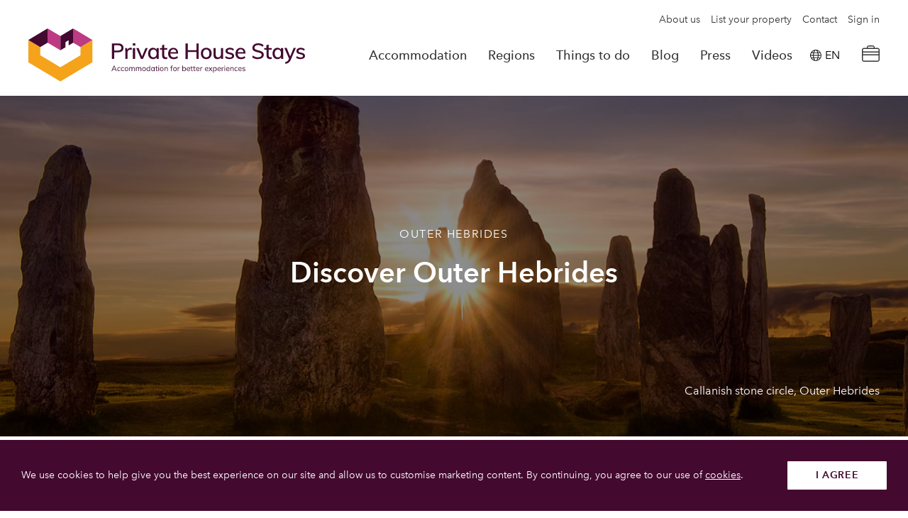

--- FILE ---
content_type: text/html; charset=utf-8
request_url: https://www.privatehousestays.com/regions/region-accommodation/outer-hebrides?typeProperty=6&area=70
body_size: 18210
content:












<!doctype html>
<html class="" lang="en-GB">
    <head>

        <meta charset="utf-8">
<meta http-equiv="X-UA-Compatible" content="IE=edge">

<link rel="icon" type="image/png" href="https://www.privatehousestays.com/theme/images/favicon/favicon-32x32.png" sizes="32x32" />

<link rel="canonical" href="https://www.privatehousestays.com/region-accommodation/outer-hebrides">
<title>Outer Hebrides | Private House Stays</title>

<meta name="application-name" content="Private House Stays"/>


<!-- HTML Metadata -->
<meta name="viewport" content="width=device-width,initial-scale=1.0, maximum-scale=1">
<meta name="description" content="The Outer Hebrides is a chain of islands over 100 miles long, (the Inner hebrides are islands between the Outer Hebrides and the mainland of Scotland).">
<meta name="keywords" content="">

<!-- Open Graph Metadata -->
<meta property="og:title" content="Outer Hebrides | Private House Stays">
<meta property="og:description" content="The Outer Hebrides is a chain of islands over 100 miles long, (the Inner hebrides are islands between the Outer Hebrides and the mainland of Scotland).">
<meta property="og:url" content="https://www.privatehousestays.com/region-accommodation/outer-hebrides">
<meta property="og:site_name" content="Private House Stays">
<meta property="og:image" content="https://www.privatehousestays.com/theme/images/site/private-house-stays-logo.svg">

<meta name="twitter:card" content="summary" />
<meta name="twitter:site" content="@private_house" />
<meta name="twitter:title" content="Outer Hebrides | Private House Stays" />
<meta name="twitter:description" content="The Outer Hebrides is a chain of islands over 100 miles long, (the Inner hebrides are islands between the Outer Hebrides and the mainland of Scotland)." />
<meta name="twitter:image" content="https://www.privatehousestays.com/theme/images/site/private-house-stays-logo.svg" />


<link rel="stylesheet" href="https://unpkg.com/leaflet@1.6.0/dist/leaflet.css"
   integrity="sha512-xwE/Az9zrjBIphAcBb3F6JVqxf46+CDLwfLMHloNu6KEQCAWi6HcDUbeOfBIptF7tcCzusKFjFw2yuvEpDL9wQ=="
   crossorigin=""/>

<!-- CSS assets -->
<link href="/theme/css/master.min.css?v=1693985298" type="text/css" rel="stylesheet">
<link rel="stylesheet" type="text/css" href="https://cdn.datatables.net/v/dt/dt-1.10.25/datatables.min.css"/>


<!-- JS assets -->
<script crossorigin="anonymous" src="https://polyfill.io/v3/polyfill.min.js?features=es2015%2Ces2016%2CArray.from%2CObject.assign%2CEvent%2CCustomEvent%2CNodeList.prototype.forEach%2CArray.prototype.forEach%2CElement.prototype.remove%2Ces5%2Ces6%2CSymbol%2CSymbol.iterator%2CDOMTokenList%2CObject.assign%2CCustomEvent%2CElement.prototype.classList%2CElement.prototype.closest%2CElement.prototype.dataset%2CArray.prototype.find%2CArray.prototype.includes"></script>


	<script src="https://cdnjs.cloudflare.com/ajax/libs/jquery/3.5.1/jquery.min.js"></script>



 <!-- Make sure you put this AFTER Leaflet's CSS -->
<script src="https://unpkg.com/leaflet@1.6.0/dist/leaflet.js"
   integrity="sha512-gZwIG9x3wUXg2hdXF6+rVkLF/0Vi9U8D2Ntg4Ga5I5BZpVkVxlJWbSQtXPSiUTtC0TjtGOmxa1AJPuV0CPthew=="
   crossorigin=""></script>






    </head>
    <body id="mod-1-17-1-1" class="">

                    <script type="text/javascript">
                (function(i,s,o,g,r,a,m){i['GoogleAnalyticsObject']=r;i[r]=i[r]||function(){
                (i[r].q=i[r].q||[]).push(arguments)},i[r].l=1*new Date();a=s.createElement(o),
                m=s.getElementsByTagName(o)[0];a.async=1;a.src=g;m.parentNode.insertBefore(a,m)
                })(window,document,'script','//www.google-analytics.com/analytics.js','ga');

                ga('create', 'UA-55711791-1', 'auto');
                ga('send', 'pageview');
            </script>
        
<div class="page-layout page-layout--content-page">
	<div class="layout">

		<div class="header-container">
			<header class="header  is-static">
    <!-- Nav -->
    <div class="header__position">

                    <div class="header__inner header__inner--secondary">
                <nav class="header-nav">
                                            <ul class="header-nav__list">
                                                            <li class="header-nav__item">
                                    <a href="/about-us" class="header-nav__link header-nav__link--small "   name="Private House Stays">About us</a>
                                </li>
                                                            <li class="header-nav__item">
                                    <a href="/list-your-property" class="header-nav__link header-nav__link--small "   name="Private House Stays">List your property</a>
                                </li>
                                                            <li class="header-nav__item">
                                    <a href="/contact" class="header-nav__link header-nav__link--small "   name="Private House Stays">Contact</a>
                                </li>
                                                            <li class="header-nav__item">
                                    <a href="/sign-in" class="header-nav__link header-nav__link--small "   name="Private House Stays">Sign in</a>
                                </li>
                                                    </ul>
                                    </nav>
            </div>
        
        <div class="header__inner header__inner--primary">
            <div class="header-logo">
                <a href="/" class="header-logo__link" name="">
                    <img class="header-logo__img header-logo__img--primary" src="https://www.privatehousestays.com/theme/images/site/private-house-stays-logo.svg?1" alt="" />
                    <img class="header-logo__img header-logo__img--secondary" src="https://www.privatehousestays.com/theme/images/site/private-house-stays-logo-light.svg?1" alt="" />
                </a>
            </div>
                            <nav class="header-nav">
                                            <ul class="header-nav__list">
                                                            <li class="header-nav__item">
                                    <a href="/accommodation" class="header-nav__link "  >Accommodation</a>
                                </li>
                                                            <li class="header-nav__item">
                                    <a href="/regions" class="header-nav__link "  >Regions</a>
                                </li>
                                                            <li class="header-nav__item">
                                    <a href="/things-to-do" class="header-nav__link "  >Things to do</a>
                                </li>
                                                            <li class="header-nav__item">
                                    <a href="/blog" class="header-nav__link "  >Blog</a>
                                </li>
                                                            <li class="header-nav__item">
                                    <a href="/press-display" class="header-nav__link "  >Press</a>
                                </li>
                                                            <li class="header-nav__item">
                                    <a href="/videos" class="header-nav__link "  >Videos</a>
                                </li>
                                                    </ul>
                                    </nav>

                                
                <!-- Google Translate Wrapper -->
                <div class="nav__item">
                    <a href="#" class="nav__link nav__link--icon has-dropdown">
                        <img class="nav__icon dark" src="/theme/images/site/icons/icon-language.svg" alt="Translate Page">
                        <span class="nav__translate-text notranslate dark">EN</span>
                    </a>
                    <div class="nav__dropdown">
                        <div class="nav__dropdown-inner">
                            <div id="google_translate_element"></div>
                        </div>
                    </div>
                </div>
                <!-- End of Google Translate Wrapper -->

                <div class="nav-trigger">
                    <button class="nav-trigger__button js-active-cart" title="View cart">
                        <span class="nav-trigger__icon nav-trigger__icon--cart"></span>
                    </button>

                    <div class="cart js-cart">
                        <div class="cart__inner">
                            <div class="cart__header cart__part">
                                <h4 class="cart__title">Reservation details</h4>
                                <a href="#close-cart" class="js-close-cart cart__close">&times;</a>
                            </div>
                            <div class="cart__body cart__part">
                                                                    <h4 class="cart__empty">No Reservations</h4>
                                                            </div>
                            <div class="cart__footer cart__part">
                                <a href="/accommodation" class="cart__link">Look for another property</a>
                            </div>
                        </div>
                    </div>

                </div>

                <div class="nav-trigger nav-trigger--mobile">
                    <button class="nav-trigger__button js-active-nav" title="Toggle navigation">
                        <span class="nav-trigger__icon nav-trigger__icon--nav"></span>
                    </button>
                </div>

                <div class="mobile-nav js-nav">
                    <div class="mobile-nav__inner">
                                                    <div class="mobile-nav__search">
                                <div class="search js-mobile-search search--mobiletrigger search--nopadding">
                                    <div class="search__inner">
                                        <div class="search__trigger">
                                            <div class="search__trigger-field">
                                                <label for="" class="search__trigger-title">Where to next?</label>
                                                <input type="text" placeholder="Add location, property name or attraction" class="search__trigger-input" readonly="readonly">
                                            </div>
                                            <div class="search__trigger-icon">
                                                <img src="/theme/images/site/icons/icon-search.svg" alt="search icon">
                                            </div>
                                        </div>
                                    </div>
                                </div>
                            </div>
                        
                        <div class="mobile-nav__body mobile-nav__part">
                                                            <ul class="mobile-nav__list">
                                                                            <li class="mobile-nav__item">
                                            <a href="/accommodation" class="mobile-nav__link "  >Accommodation</a>
                                        </li>
                                                                            <li class="mobile-nav__item">
                                            <a href="/regions" class="mobile-nav__link "  >Regions</a>
                                        </li>
                                                                            <li class="mobile-nav__item">
                                            <a href="/things-to-do" class="mobile-nav__link "  >Things to do</a>
                                        </li>
                                                                            <li class="mobile-nav__item">
                                            <a href="/blog" class="mobile-nav__link "  >Blog</a>
                                        </li>
                                                                            <li class="mobile-nav__item">
                                            <a href="/press-display" class="mobile-nav__link "  >Press</a>
                                        </li>
                                                                            <li class="mobile-nav__item">
                                            <a href="/videos" class="mobile-nav__link "  >Videos</a>
                                        </li>
                                                                    </ul>
                                                                                        <ul class="mobile-nav__list">
                                                                            <li class="mobile-nav__item">
                                            <a href="/about-us" class="mobile-nav__link mobile-nav__link--small "   name="Private House Stays">About us</a>
                                        </li>
                                                                            <li class="mobile-nav__item">
                                            <a href="/list-your-property" class="mobile-nav__link mobile-nav__link--small "   name="Private House Stays">List your property</a>
                                        </li>
                                                                            <li class="mobile-nav__item">
                                            <a href="/contact" class="mobile-nav__link mobile-nav__link--small "   name="Private House Stays">Contact</a>
                                        </li>
                                                                            <li class="mobile-nav__item">
                                            <a href="/sign-in" class="mobile-nav__link mobile-nav__link--small "   name="Private House Stays">Sign in</a>
                                        </li>
                                                                    </ul>
                                                    </div>
                    </div>

                    <div class="mobile-nav__footer">
                                                    <div class="footer-social">
                                                                    <p class="footer-social__title">Follow us</p>
                                    <ul class="footer-social__list">
                                                                                    <li class="footer-social__item">
                                                <a href="https://www.facebook.com/privatehousestays1/" class="footer-social__link" target="_blank" name="Follow us on Facebook"><span class="fab fa-facebook"></span></a>
                                            </li>
                                                                                    <li class="footer-social__item">
                                                <a href="https://www.instagram.com/privatehousestays/?hl=en" class="footer-social__link" target="_blank" name="Follow us on Instagram"><span class="fab fa-instagram"></span></a>
                                            </li>
                                                                                    <li class="footer-social__item">
                                                <a href="https://twitter.com/private_house" class="footer-social__link" target="_blank" name="Follow us on Twitter"><span class="fab fa-twitter"></span></a>
                                            </li>
                                                                            </ul>
                                                            </div>
                                            </div>
                </div>



        </div>
    </div>


</div>
<!-- /Nav -->
</header>

<div class="mobile-nav mobile-nav--search">
    <div class="mobile-nav__inner">
        <div class="mobile-nav__header">
            <span class="mobile-nav__title">Find a property ?</span>
            <img class="mobile-nav__close js-close-search" src="/theme/images/site/icons/icon-close.svg" alt="">
        </div>
        

<div class="search js-search-bar search--mobile">
    <div class="search__inner">

        <form class="search-form js-submit-disable" method="GET" action="/search">

            <!-- Field - Search -->
            <div class="search-form__group search-form__group--large search-form__group--area">
                <div class="search-form__icon">
                    <img class="search-form__icon-img" src="/theme/images/site/icons/house.png" alt="">
                </div>
                <div class="search-form__field">
                    <input type="text" name="term" id="location-mobile" class="search-form__input search-form__input--text js-input-dropdown" data-dropdown="location-mobile" data-dropdown-element=".js-input-dropdown-location-mobile" placeholder="Add location or property name" value=""/>
                    <label for="location-mobile" class="search-form__label">Where to?</label>


                                        <div class="search-form__dropdown search-form__dropdown--location js-input-dropdown-location-mobile" aria-hidden="true">

                        <div class="search-form__dropdown-inner">

                            <div class="areas-multiselect">
                                <div class="areas-multiselect__inner">

                                                                            <div class="areas-multiselect__menu">
                                            <ul>
                                                                                                    <li><a href="#scotland" class="active js-display-mainarea">Scotland</a></li>
                                                                                                    <li><a href="#northern-ireland" class="active js-display-mainarea">Northern Ireland</a></li>
                                                                                            </ul>
                                        </div>
                                    

                                    <div class="areas-multiselect__list">
                                                                                                                                    <div class="areas-multiselect__mainarea active" id="scotland">
                                                    <h4 class="areas-multiselect__title">Scotland</h4>
                                                                                                                                                                                                                            <div class="area-select areas-multiselect__subarea">
                                                                <div class="area-select__inner">
                                                                    <div class="area-select__subareas">
                                                                        <h5 class="area-select__title">North East Scotland</h5>
                                                                                                                                                                                                                            <ul class="area-select__list">
                                                                                                                                                                                                                                                        <li class="area-select__item">
                                                                                        <input type="checkbox" data-name="Aberdeenshire" class="js-area-checkbox" name="multiAreas[]" value="15" id="location-mobile-area-15" >
                                                                                        <label for="location-mobile-area-15">Aberdeenshire</label>
                                                                                    </li>
                                                                                                                                                                                                                                                        <li class="area-select__item">
                                                                                        <input type="checkbox" data-name="Moray" class="js-area-checkbox" name="multiAreas[]" value="42" id="location-mobile-area-42" >
                                                                                        <label for="location-mobile-area-42">Moray</label>
                                                                                    </li>
                                                                                                                                                                                                                                                        <li class="area-select__item">
                                                                                        <input type="checkbox" data-name="Dundee" class="js-area-checkbox" name="multiAreas[]" value="84" id="location-mobile-area-84" >
                                                                                        <label for="location-mobile-area-84">Dundee</label>
                                                                                    </li>
                                                                                                                                                                                                                                                        <li class="area-select__item">
                                                                                        <input type="checkbox" data-name="Speyside" class="js-area-checkbox" name="multiAreas[]" value="85" id="location-mobile-area-85" >
                                                                                        <label for="location-mobile-area-85">Speyside</label>
                                                                                    </li>
                                                                                                                                                                                                                                                        <li class="area-select__item">
                                                                                        <input type="checkbox" data-name="Balmoral" class="js-area-checkbox" name="multiAreas[]" value="86" id="location-mobile-area-86" >
                                                                                        <label for="location-mobile-area-86">Balmoral</label>
                                                                                    </li>
                                                                                                                                                                                                                                                        <li class="area-select__item">
                                                                                        <input type="checkbox" data-name="Royal Deeside" class="js-area-checkbox" name="multiAreas[]" value="87" id="location-mobile-area-87" >
                                                                                        <label for="location-mobile-area-87">Royal Deeside</label>
                                                                                    </li>
                                                                                                                                                                                                                                                        <li class="area-select__item">
                                                                                        <input type="checkbox" data-name="Donside" class="js-area-checkbox" name="multiAreas[]" value="88" id="location-mobile-area-88" >
                                                                                        <label for="location-mobile-area-88">Donside</label>
                                                                                    </li>
                                                                                                                                                                                                                                                        <li class="area-select__item">
                                                                                        <input type="checkbox" data-name="Portmahomack" class="js-area-checkbox" name="multiAreas[]" value="97" id="location-mobile-area-97" >
                                                                                        <label for="location-mobile-area-97">Portmahomack</label>
                                                                                    </li>
                                                                                                                                                                                                                                                        <li class="area-select__item">
                                                                                        <input type="checkbox" data-name="Banffshire" class="js-area-checkbox" name="multiAreas[]" value="99" id="location-mobile-area-99" >
                                                                                        <label for="location-mobile-area-99">Banffshire</label>
                                                                                    </li>
                                                                                                                                                            </ul>
                                                                                                                                            </div>
                                                                </div>
                                                            </div>
                                                                                                                    <div class="area-select areas-multiselect__subarea">
                                                                <div class="area-select__inner">
                                                                    <div class="area-select__subareas">
                                                                        <h5 class="area-select__title">Edinburgh and Lothians</h5>
                                                                                                                                                                                                                            <ul class="area-select__list">
                                                                                                                                                                                                                                                        <li class="area-select__item">
                                                                                        <input type="checkbox" data-name="East Lothian" class="js-area-checkbox" name="multiAreas[]" value="30" id="location-mobile-area-30" >
                                                                                        <label for="location-mobile-area-30">East Lothian</label>
                                                                                    </li>
                                                                                                                                                                                                                                                        <li class="area-select__item">
                                                                                        <input type="checkbox" data-name="Linlithgow" class="js-area-checkbox" name="multiAreas[]" value="31" id="location-mobile-area-31" >
                                                                                        <label for="location-mobile-area-31">Linlithgow</label>
                                                                                    </li>
                                                                                                                                                                                                                                                        <li class="area-select__item">
                                                                                        <input type="checkbox" data-name="Edinburgh" class="js-area-checkbox" name="multiAreas[]" value="32" id="location-mobile-area-32" >
                                                                                        <label for="location-mobile-area-32">Edinburgh</label>
                                                                                    </li>
                                                                                                                                                                                                                                                        <li class="area-select__item">
                                                                                        <input type="checkbox" data-name="Edinburgh City Centre" class="js-area-checkbox" name="multiAreas[]" value="33" id="location-mobile-area-33" >
                                                                                        <label for="location-mobile-area-33">Edinburgh City Centre</label>
                                                                                    </li>
                                                                                                                                                                                                                                                        <li class="area-select__item">
                                                                                        <input type="checkbox" data-name="West Lothian" class="js-area-checkbox" name="multiAreas[]" value="111" id="location-mobile-area-111" >
                                                                                        <label for="location-mobile-area-111">West Lothian</label>
                                                                                    </li>
                                                                                                                                                            </ul>
                                                                                                                                            </div>
                                                                </div>
                                                            </div>
                                                                                                                    <div class="area-select areas-multiselect__subarea">
                                                                <div class="area-select__inner">
                                                                    <div class="area-select__subareas">
                                                                        <h5 class="area-select__title">Highlands</h5>
                                                                                                                                                                                                                            <ul class="area-select__list">
                                                                                                                                                                                                                                                        <li class="area-select__item">
                                                                                        <input type="checkbox" data-name="Angus" class="js-area-checkbox" name="multiAreas[]" value="18" id="location-mobile-area-18" >
                                                                                        <label for="location-mobile-area-18">Angus</label>
                                                                                    </li>
                                                                                                                                                                                                                                                        <li class="area-select__item">
                                                                                        <input type="checkbox" data-name="North Highlands" class="js-area-checkbox" name="multiAreas[]" value="37" id="location-mobile-area-37" >
                                                                                        <label for="location-mobile-area-37">North Highlands</label>
                                                                                    </li>
                                                                                                                                                                                                                                                        <li class="area-select__item">
                                                                                        <input type="checkbox" data-name="Inverness-shire" class="js-area-checkbox" name="multiAreas[]" value="40" id="location-mobile-area-40" >
                                                                                        <label for="location-mobile-area-40">Inverness-shire</label>
                                                                                    </li>
                                                                                                                                                                                                                                                        <li class="area-select__item">
                                                                                        <input type="checkbox" data-name="Great Glen Way" class="js-area-checkbox" name="multiAreas[]" value="44" id="location-mobile-area-44" >
                                                                                        <label for="location-mobile-area-44">Great Glen Way</label>
                                                                                    </li>
                                                                                                                                                                                                                                                        <li class="area-select__item">
                                                                                        <input type="checkbox" data-name="Loch Ness" class="js-area-checkbox" name="multiAreas[]" value="45" id="location-mobile-area-45" >
                                                                                        <label for="location-mobile-area-45">Loch Ness</label>
                                                                                    </li>
                                                                                                                                                                                                                                                        <li class="area-select__item">
                                                                                        <input type="checkbox" data-name="The Black Isle" class="js-area-checkbox" name="multiAreas[]" value="46" id="location-mobile-area-46" >
                                                                                        <label for="location-mobile-area-46">The Black Isle</label>
                                                                                    </li>
                                                                                                                                                                                                                                                        <li class="area-select__item">
                                                                                        <input type="checkbox" data-name="Dingwall" class="js-area-checkbox" name="multiAreas[]" value="47" id="location-mobile-area-47" >
                                                                                        <label for="location-mobile-area-47">Dingwall</label>
                                                                                    </li>
                                                                                                                                                                                                                                                        <li class="area-select__item">
                                                                                        <input type="checkbox" data-name="Fort William" class="js-area-checkbox" name="multiAreas[]" value="48" id="location-mobile-area-48" >
                                                                                        <label for="location-mobile-area-48">Fort William</label>
                                                                                    </li>
                                                                                                                                                                                                                                                        <li class="area-select__item">
                                                                                        <input type="checkbox" data-name="West Highlands" class="js-area-checkbox" name="multiAreas[]" value="50" id="location-mobile-area-50" >
                                                                                        <label for="location-mobile-area-50">West Highlands</label>
                                                                                    </li>
                                                                                                                                                                                                                                                        <li class="area-select__item">
                                                                                        <input type="checkbox" data-name="Strathspey" class="js-area-checkbox" name="multiAreas[]" value="57" id="location-mobile-area-57" >
                                                                                        <label for="location-mobile-area-57">Strathspey</label>
                                                                                    </li>
                                                                                                                                                                                                                                                        <li class="area-select__item">
                                                                                        <input type="checkbox" data-name="Easter Ross" class="js-area-checkbox" name="multiAreas[]" value="58" id="location-mobile-area-58" >
                                                                                        <label for="location-mobile-area-58">Easter Ross</label>
                                                                                    </li>
                                                                                                                                                                                                                                                        <li class="area-select__item">
                                                                                        <input type="checkbox" data-name="Lochaber" class="js-area-checkbox" name="multiAreas[]" value="59" id="location-mobile-area-59" >
                                                                                        <label for="location-mobile-area-59">Lochaber</label>
                                                                                    </li>
                                                                                                                                                                                                                                                        <li class="area-select__item">
                                                                                        <input type="checkbox" data-name="Wester Ross" class="js-area-checkbox" name="multiAreas[]" value="60" id="location-mobile-area-60" >
                                                                                        <label for="location-mobile-area-60">Wester Ross</label>
                                                                                    </li>
                                                                                                                                                                                                                                                        <li class="area-select__item">
                                                                                        <input type="checkbox" data-name="Dornoch " class="js-area-checkbox" name="multiAreas[]" value="95" id="location-mobile-area-95" >
                                                                                        <label for="location-mobile-area-95">Dornoch </label>
                                                                                    </li>
                                                                                                                                                                                                                                                        <li class="area-select__item">
                                                                                        <input type="checkbox" data-name="Tomintoul" class="js-area-checkbox" name="multiAreas[]" value="102" id="location-mobile-area-102" >
                                                                                        <label for="location-mobile-area-102">Tomintoul</label>
                                                                                    </li>
                                                                                                                                                            </ul>
                                                                                                                                            </div>
                                                                </div>
                                                            </div>
                                                                                                                    <div class="area-select areas-multiselect__subarea">
                                                                <div class="area-select__inner">
                                                                    <div class="area-select__subareas">
                                                                        <h5 class="area-select__title">Islands</h5>
                                                                                                                                                                                                                            <ul class="area-select__list">
                                                                                                                                                                                                                                                        <li class="area-select__item">
                                                                                        <input type="checkbox" data-name="Arran" class="js-area-checkbox" name="multiAreas[]" value="20" id="location-mobile-area-20" >
                                                                                        <label for="location-mobile-area-20">Arran</label>
                                                                                    </li>
                                                                                                                                                                                                                                                        <li class="area-select__item">
                                                                                        <input type="checkbox" data-name="Inner Hebrides" class="js-area-checkbox" name="multiAreas[]" value="64" id="location-mobile-area-64" >
                                                                                        <label for="location-mobile-area-64">Inner Hebrides</label>
                                                                                    </li>
                                                                                                                                                                                                                                                        <li class="area-select__item">
                                                                                        <input type="checkbox" data-name="Mull and Iona" class="js-area-checkbox" name="multiAreas[]" value="66" id="location-mobile-area-66" >
                                                                                        <label for="location-mobile-area-66">Mull and Iona</label>
                                                                                    </li>
                                                                                                                                                                                                                                                        <li class="area-select__item">
                                                                                        <input type="checkbox" data-name="Islay and Jura" class="js-area-checkbox" name="multiAreas[]" value="67" id="location-mobile-area-67" >
                                                                                        <label for="location-mobile-area-67">Islay and Jura</label>
                                                                                    </li>
                                                                                                                                                                                                                                                        <li class="area-select__item">
                                                                                        <input type="checkbox" data-name="Eigg Rhum and Muck" class="js-area-checkbox" name="multiAreas[]" value="68" id="location-mobile-area-68" >
                                                                                        <label for="location-mobile-area-68">Eigg Rhum and Muck</label>
                                                                                    </li>
                                                                                                                                                                                                                                                        <li class="area-select__item">
                                                                                        <input type="checkbox" data-name="Orkney" class="js-area-checkbox" name="multiAreas[]" value="69" id="location-mobile-area-69" >
                                                                                        <label for="location-mobile-area-69">Orkney</label>
                                                                                    </li>
                                                                                                                                                                                                                                                        <li class="area-select__item">
                                                                                        <input type="checkbox" data-name="Outer Hebrides" class="js-area-checkbox" name="multiAreas[]" value="70" id="location-mobile-area-70" >
                                                                                        <label for="location-mobile-area-70">Outer Hebrides</label>
                                                                                    </li>
                                                                                                                                                                                                                                                        <li class="area-select__item">
                                                                                        <input type="checkbox" data-name="Shetland" class="js-area-checkbox" name="multiAreas[]" value="72" id="location-mobile-area-72" >
                                                                                        <label for="location-mobile-area-72">Shetland</label>
                                                                                    </li>
                                                                                                                                                                                                                                                        <li class="area-select__item">
                                                                                        <input type="checkbox" data-name="Isle of Skye" class="js-area-checkbox" name="multiAreas[]" value="73" id="location-mobile-area-73" >
                                                                                        <label for="location-mobile-area-73">Isle of Skye</label>
                                                                                    </li>
                                                                                                                                                            </ul>
                                                                                                                                            </div>
                                                                </div>
                                                            </div>
                                                                                                                    <div class="area-select areas-multiselect__subarea">
                                                                <div class="area-select__inner">
                                                                    <div class="area-select__subareas">
                                                                        <h5 class="area-select__title">Glasgow and Around</h5>
                                                                                                                                                                                                                            <ul class="area-select__list">
                                                                                                                                                                                                                                                        <li class="area-select__item">
                                                                                        <input type="checkbox" data-name="Glasgow" class="js-area-checkbox" name="multiAreas[]" value="9" id="location-mobile-area-9" >
                                                                                        <label for="location-mobile-area-9">Glasgow</label>
                                                                                    </li>
                                                                                                                                                                                                                                                        <li class="area-select__item">
                                                                                        <input type="checkbox" data-name="Lanarkshire" class="js-area-checkbox" name="multiAreas[]" value="61" id="location-mobile-area-61" >
                                                                                        <label for="location-mobile-area-61">Lanarkshire</label>
                                                                                    </li>
                                                                                                                                                                                                                                                        <li class="area-select__item">
                                                                                        <input type="checkbox" data-name="Strathclyde" class="js-area-checkbox" name="multiAreas[]" value="62" id="location-mobile-area-62" >
                                                                                        <label for="location-mobile-area-62">Strathclyde</label>
                                                                                    </li>
                                                                                                                                                                                                                                                        <li class="area-select__item">
                                                                                        <input type="checkbox" data-name="Loch Lomond" class="js-area-checkbox" name="multiAreas[]" value="63" id="location-mobile-area-63" >
                                                                                        <label for="location-mobile-area-63">Loch Lomond</label>
                                                                                    </li>
                                                                                                                                                                                                                                                        <li class="area-select__item">
                                                                                        <input type="checkbox" data-name="West Dunbartonshire" class="js-area-checkbox" name="multiAreas[]" value="98" id="location-mobile-area-98" >
                                                                                        <label for="location-mobile-area-98">West Dunbartonshire</label>
                                                                                    </li>
                                                                                                                                                                                                                                                        <li class="area-select__item">
                                                                                        <input type="checkbox" data-name="Dumbarton" class="js-area-checkbox" name="multiAreas[]" value="101" id="location-mobile-area-101" >
                                                                                        <label for="location-mobile-area-101">Dumbarton</label>
                                                                                    </li>
                                                                                                                                                                                                                                                        <li class="area-select__item">
                                                                                        <input type="checkbox" data-name="Renfrewshire" class="js-area-checkbox" name="multiAreas[]" value="105" id="location-mobile-area-105" >
                                                                                        <label for="location-mobile-area-105">Renfrewshire</label>
                                                                                    </li>
                                                                                                                                                                                                                                                        <li class="area-select__item">
                                                                                        <input type="checkbox" data-name="East Dunbartonshire" class="js-area-checkbox" name="multiAreas[]" value="106" id="location-mobile-area-106" >
                                                                                        <label for="location-mobile-area-106">East Dunbartonshire</label>
                                                                                    </li>
                                                                                                                                                                                                                                                        <li class="area-select__item">
                                                                                        <input type="checkbox" data-name="Inverclyde" class="js-area-checkbox" name="multiAreas[]" value="110" id="location-mobile-area-110" >
                                                                                        <label for="location-mobile-area-110">Inverclyde</label>
                                                                                    </li>
                                                                                                                                                            </ul>
                                                                                                                                            </div>
                                                                </div>
                                                            </div>
                                                                                                                    <div class="area-select areas-multiselect__subarea">
                                                                <div class="area-select__inner">
                                                                    <div class="area-select__subareas">
                                                                        <h5 class="area-select__title">Argyll</h5>
                                                                                                                                                                                                                            <ul class="area-select__list">
                                                                                                                                                                                                                                                        <li class="area-select__item">
                                                                                        <input type="checkbox" data-name="Oban" class="js-area-checkbox" name="multiAreas[]" value="22" id="location-mobile-area-22" >
                                                                                        <label for="location-mobile-area-22">Oban</label>
                                                                                    </li>
                                                                                                                                                                                                                                                        <li class="area-select__item">
                                                                                        <input type="checkbox" data-name="Kintyre" class="js-area-checkbox" name="multiAreas[]" value="23" id="location-mobile-area-23" >
                                                                                        <label for="location-mobile-area-23">Kintyre</label>
                                                                                    </li>
                                                                                                                                                                                                                                                        <li class="area-select__item">
                                                                                        <input type="checkbox" data-name="Rothesay and Cowal" class="js-area-checkbox" name="multiAreas[]" value="24" id="location-mobile-area-24" >
                                                                                        <label for="location-mobile-area-24">Rothesay and Cowal</label>
                                                                                    </li>
                                                                                                                                                                                                                                                        <li class="area-select__item">
                                                                                        <input type="checkbox" data-name="Crinan Canal" class="js-area-checkbox" name="multiAreas[]" value="25" id="location-mobile-area-25" >
                                                                                        <label for="location-mobile-area-25">Crinan Canal</label>
                                                                                    </li>
                                                                                                                                                                                                                                                        <li class="area-select__item">
                                                                                        <input type="checkbox" data-name="Inveraray and Fyne" class="js-area-checkbox" name="multiAreas[]" value="26" id="location-mobile-area-26" >
                                                                                        <label for="location-mobile-area-26">Inveraray and Fyne</label>
                                                                                    </li>
                                                                                                                                                                                                                                                        <li class="area-select__item">
                                                                                        <input type="checkbox" data-name="Benderloch and Appin" class="js-area-checkbox" name="multiAreas[]" value="27" id="location-mobile-area-27" >
                                                                                        <label for="location-mobile-area-27">Benderloch and Appin</label>
                                                                                    </li>
                                                                                                                                                                                                                                                        <li class="area-select__item">
                                                                                        <input type="checkbox" data-name="Isle of Seil" class="js-area-checkbox" name="multiAreas[]" value="28" id="location-mobile-area-28" >
                                                                                        <label for="location-mobile-area-28">Isle of Seil</label>
                                                                                    </li>
                                                                                                                                                                                                                                                        <li class="area-select__item">
                                                                                        <input type="checkbox" data-name="Loch Melfort" class="js-area-checkbox" name="multiAreas[]" value="29" id="location-mobile-area-29" >
                                                                                        <label for="location-mobile-area-29">Loch Melfort</label>
                                                                                    </li>
                                                                                                                                                                                                                                                        <li class="area-select__item">
                                                                                        <input type="checkbox" data-name="Lochgoilhead" class="js-area-checkbox" name="multiAreas[]" value="114" id="location-mobile-area-114" >
                                                                                        <label for="location-mobile-area-114">Lochgoilhead</label>
                                                                                    </li>
                                                                                                                                                                                                                                                        <li class="area-select__item">
                                                                                        <input type="checkbox" data-name="Campbeltown" class="js-area-checkbox" name="multiAreas[]" value="116" id="location-mobile-area-116" >
                                                                                        <label for="location-mobile-area-116">Campbeltown</label>
                                                                                    </li>
                                                                                                                                                            </ul>
                                                                                                                                            </div>
                                                                </div>
                                                            </div>
                                                                                                                    <div class="area-select areas-multiselect__subarea">
                                                                <div class="area-select__inner">
                                                                    <div class="area-select__subareas">
                                                                        <h5 class="area-select__title">South Scotland</h5>
                                                                                                                                                                                                                            <ul class="area-select__list">
                                                                                                                                                                                                                                                        <li class="area-select__item">
                                                                                        <input type="checkbox" data-name="Ayrshire" class="js-area-checkbox" name="multiAreas[]" value="21" id="location-mobile-area-21" >
                                                                                        <label for="location-mobile-area-21">Ayrshire</label>
                                                                                    </li>
                                                                                                                                                                                                                                                        <li class="area-select__item">
                                                                                        <input type="checkbox" data-name="Scottish Borders" class="js-area-checkbox" name="multiAreas[]" value="81" id="location-mobile-area-81" >
                                                                                        <label for="location-mobile-area-81">Scottish Borders</label>
                                                                                    </li>
                                                                                                                                                                                                                                                        <li class="area-select__item">
                                                                                        <input type="checkbox" data-name="Galloway" class="js-area-checkbox" name="multiAreas[]" value="82" id="location-mobile-area-82" >
                                                                                        <label for="location-mobile-area-82">Galloway</label>
                                                                                    </li>
                                                                                                                                                                                                                                                        <li class="area-select__item">
                                                                                        <input type="checkbox" data-name="Dumfriesshire" class="js-area-checkbox" name="multiAreas[]" value="83" id="location-mobile-area-83" >
                                                                                        <label for="location-mobile-area-83">Dumfriesshire</label>
                                                                                    </li>
                                                                                                                                                            </ul>
                                                                                                                                            </div>
                                                                </div>
                                                            </div>
                                                                                                                    <div class="area-select areas-multiselect__subarea">
                                                                <div class="area-select__inner">
                                                                    <div class="area-select__subareas">
                                                                        <h5 class="area-select__title">Fife</h5>
                                                                                                                                                                                                                            <ul class="area-select__list">
                                                                                                                                                                                                                                                        <li class="area-select__item">
                                                                                        <input type="checkbox" data-name="St Andrews" class="js-area-checkbox" name="multiAreas[]" value="34" id="location-mobile-area-34" >
                                                                                        <label for="location-mobile-area-34">St Andrews</label>
                                                                                    </li>
                                                                                                                                                                                                                                                        <li class="area-select__item">
                                                                                        <input type="checkbox" data-name="East Neuk Villages" class="js-area-checkbox" name="multiAreas[]" value="35" id="location-mobile-area-35" >
                                                                                        <label for="location-mobile-area-35">East Neuk Villages</label>
                                                                                    </li>
                                                                                                                                                                                                                                                        <li class="area-select__item">
                                                                                        <input type="checkbox" data-name="Dunfermline Area" class="js-area-checkbox" name="multiAreas[]" value="36" id="location-mobile-area-36" >
                                                                                        <label for="location-mobile-area-36">Dunfermline Area</label>
                                                                                    </li>
                                                                                                                                                                                                                                                        <li class="area-select__item">
                                                                                        <input type="checkbox" data-name="North Fife" class="js-area-checkbox" name="multiAreas[]" value="130" id="location-mobile-area-130" >
                                                                                        <label for="location-mobile-area-130">North Fife</label>
                                                                                    </li>
                                                                                                                                                                                                                                                        <li class="area-select__item">
                                                                                        <input type="checkbox" data-name="Levenmouth" class="js-area-checkbox" name="multiAreas[]" value="131" id="location-mobile-area-131" >
                                                                                        <label for="location-mobile-area-131">Levenmouth</label>
                                                                                    </li>
                                                                                                                                                                                                                                                        <li class="area-select__item">
                                                                                        <input type="checkbox" data-name="Heartlands" class="js-area-checkbox" name="multiAreas[]" value="132" id="location-mobile-area-132" >
                                                                                        <label for="location-mobile-area-132">Heartlands</label>
                                                                                    </li>
                                                                                                                                                            </ul>
                                                                                                                                            </div>
                                                                </div>
                                                            </div>
                                                                                                                    <div class="area-select areas-multiselect__subarea">
                                                                <div class="area-select__inner">
                                                                    <div class="area-select__subareas">
                                                                        <h5 class="area-select__title">Central and Stirling</h5>
                                                                                                                                                                                                                            <ul class="area-select__list">
                                                                                                                                                                                                                                                        <li class="area-select__item">
                                                                                        <input type="checkbox" data-name="Stirling" class="js-area-checkbox" name="multiAreas[]" value="89" id="location-mobile-area-89" >
                                                                                        <label for="location-mobile-area-89">Stirling</label>
                                                                                    </li>
                                                                                                                                                                                                                                                        <li class="area-select__item">
                                                                                        <input type="checkbox" data-name="The Trossachs" class="js-area-checkbox" name="multiAreas[]" value="90" id="location-mobile-area-90" >
                                                                                        <label for="location-mobile-area-90">The Trossachs</label>
                                                                                    </li>
                                                                                                                                                                                                                                                        <li class="area-select__item">
                                                                                        <input type="checkbox" data-name="Bannockburn" class="js-area-checkbox" name="multiAreas[]" value="91" id="location-mobile-area-91" >
                                                                                        <label for="location-mobile-area-91">Bannockburn</label>
                                                                                    </li>
                                                                                                                                                                                                                                                        <li class="area-select__item">
                                                                                        <input type="checkbox" data-name="Bathgate" class="js-area-checkbox" name="multiAreas[]" value="112" id="location-mobile-area-112" >
                                                                                        <label for="location-mobile-area-112">Bathgate</label>
                                                                                    </li>
                                                                                                                                                                                                                                                        <li class="area-select__item">
                                                                                        <input type="checkbox" data-name="Falkirk" class="js-area-checkbox" name="multiAreas[]" value="113" id="location-mobile-area-113" >
                                                                                        <label for="location-mobile-area-113">Falkirk</label>
                                                                                    </li>
                                                                                                                                                                                                                                                        <li class="area-select__item">
                                                                                        <input type="checkbox" data-name="Clackmannanshire" class="js-area-checkbox" name="multiAreas[]" value="118" id="location-mobile-area-118" >
                                                                                        <label for="location-mobile-area-118">Clackmannanshire</label>
                                                                                    </li>
                                                                                                                                                            </ul>
                                                                                                                                            </div>
                                                                </div>
                                                            </div>
                                                                                                                    <div class="area-select areas-multiselect__subarea">
                                                                <div class="area-select__inner">
                                                                    <div class="area-select__subareas">
                                                                        <h5 class="area-select__title">Perthshire</h5>
                                                                                                                                                                                                                            <ul class="area-select__list">
                                                                                                                                                                                                                                                        <li class="area-select__item">
                                                                                        <input type="checkbox" data-name="Aberfeldy and Loch Tay" class="js-area-checkbox" name="multiAreas[]" value="17" id="location-mobile-area-17" >
                                                                                        <label for="location-mobile-area-17">Aberfeldy and Loch Tay</label>
                                                                                    </li>
                                                                                                                                                                                                                                                        <li class="area-select__item">
                                                                                        <input type="checkbox" data-name="Perth and Kinross" class="js-area-checkbox" name="multiAreas[]" value="74" id="location-mobile-area-74" >
                                                                                        <label for="location-mobile-area-74">Perth and Kinross</label>
                                                                                    </li>
                                                                                                                                                                                                                                                        <li class="area-select__item">
                                                                                        <input type="checkbox" data-name="Pitlochry" class="js-area-checkbox" name="multiAreas[]" value="75" id="location-mobile-area-75" >
                                                                                        <label for="location-mobile-area-75">Pitlochry</label>
                                                                                    </li>
                                                                                                                                                                                                                                                        <li class="area-select__item">
                                                                                        <input type="checkbox" data-name="West Highland Way" class="js-area-checkbox" name="multiAreas[]" value="76" id="location-mobile-area-76" >
                                                                                        <label for="location-mobile-area-76">West Highland Way</label>
                                                                                    </li>
                                                                                                                                                                                                                                                        <li class="area-select__item">
                                                                                        <input type="checkbox" data-name="Cairngorms" class="js-area-checkbox" name="multiAreas[]" value="77" id="location-mobile-area-77" >
                                                                                        <label for="location-mobile-area-77">Cairngorms</label>
                                                                                    </li>
                                                                                                                                                                                                                                                        <li class="area-select__item">
                                                                                        <input type="checkbox" data-name="Strathearn" class="js-area-checkbox" name="multiAreas[]" value="78" id="location-mobile-area-78" >
                                                                                        <label for="location-mobile-area-78">Strathearn</label>
                                                                                    </li>
                                                                                                                                                                                                                                                        <li class="area-select__item">
                                                                                        <input type="checkbox" data-name="East Perthshire" class="js-area-checkbox" name="multiAreas[]" value="79" id="location-mobile-area-79" >
                                                                                        <label for="location-mobile-area-79">East Perthshire</label>
                                                                                    </li>
                                                                                                                                                                                                                                                        <li class="area-select__item">
                                                                                        <input type="checkbox" data-name="Highland Perthshire" class="js-area-checkbox" name="multiAreas[]" value="80" id="location-mobile-area-80" >
                                                                                        <label for="location-mobile-area-80">Highland Perthshire</label>
                                                                                    </li>
                                                                                                                                                            </ul>
                                                                                                                                            </div>
                                                                </div>
                                                            </div>
                                                                                                                                                            </div>
                                                                                            <div class="areas-multiselect__mainarea active" id="northern-ireland">
                                                    <h4 class="areas-multiselect__title">Northern Ireland</h4>
                                                                                                                                                        </div>
                                                                                                                        </div>
                                </div>

                            </div>

                        </div>
                    </div>

                </div>

            </div>
            <!-- /Field - Search -->


            <!-- Field - Start Date -->
            <div class="search-form__group">
                 <div class="search-form__icon">
                    <img class="search-form__icon-img" src="/theme/images/site/icons/calendar.png" alt="">
                </div>
                <div class="search-form__field">
                    <button style="z-index: 99999;" id="dates" class="search-form__input search-form__input--button js-datepicker" data-picker="search">Add dates</button>
                    <label for="dates" class="search-form__label">Check in / Check out</label>
                    <input type="hidden" name="checkin" id="checkin" class="search-form__input search-form__input--hidden" readonly value="">
                    <input type="hidden" name="checkout" id="checkout" class="search-form__input search-form__input--hidden" readonly value="">
                </div>
            </div>
            <!-- /Field - Start Date -->

            <!-- Field - Select -->
            <div class="search-form__group search-form__group--small">
                <div class="search-form__icon">
                    <img class="search-form__icon-img" src="/theme/images/site/icons/person.png" alt="">
                </div>
                <div class="search-form__field">
                    <button id="guests-mobile" class="search-form__input search-form__input--button js-input-dropdown js-disable" data-dropdown="guests-mobile" data-string="Add guests" data-dropdown-element=".js-input-dropdown-guests-mobile">Add guests</button>
                    <label for="guests-mobile" class="search-form__label">Guests</label>

                    <div class="search-form__dropdown is-left is-below js-input-dropdown-guests js-input-dropdown-guests-mobile" aria-hidden="true">
                        <span class="search-form__dropdown-arrow"></span>
                        <div class="js-quantity-ticker-group" data-identifier="guests-mobile" data-target="#guests-mobile">
                            <div class="quantity js-quantity-ticker" data-identifier="adults" data-string="guest">
                                <div class="quantity__label">
                                    <p class="quantity__title">Adults</p>
                                    <p class="quantity__subtitle">Ages 13+</p>
                                </div>
                                <div class="quantity__field">
                                    <button class="quantity__button quantity__button--down is-inactive" data-quantity="-" title="Remove guests"></button>
                                    <input type="number" name="adults" id="adults" class="quantity__input" readonly data-minimum="0" data-step="1" value="0" tabindex="-1"/>
                                    <button class="quantity__button quantity__button--up" data-quantity="+" title="Add guests"></button>
                                </div>
                            </div>
                            <div class="quantity js-quantity-ticker" data-identifier="children" data-string="guest">
                                <div class="quantity__label">
                                    <p class="quantity__title">Children</p>
                                    <p class="quantity__subtitle">Ages 2 - 12</p>
                                </div>
                                <div class="quantity__field">
                                    <button class="quantity__button quantity__button--down is-inactive" data-quantity="-" title="Remove children"></button>
                                    <input type="number" name="children" id="children" class="quantity__input" readonly data-minimum="0" data-step="1" value="0" tabindex="-1"/>
                                    <button class="quantity__button quantity__button--up" data-quantity="+" title="Add children"></button>
                                </div>
                            </div>
                            <div class="quantity js-quantity-ticker" data-identifier="infants" data-string="infant">
                                <div class="quantity__label">
                                    <p class="quantity__title">Infants</p>
                                    <p class="quantity__subtitle">Under 2</p>
                                </div>
                                <div class="quantity__field">
                                    <button class="quantity__button quantity__button--down is-inactive" data-quantity="-" title="Remove infants"></button>
                                    <input type="number" name="infants" id="infants" class="quantity__input" readonly data-minimum="0" data-step="1" value="0" tabindex="-1"/>
                                    <button class="quantity__button quantity__button--up" data-quantity="+" title="Add infants"></button>
                                </div>
                            </div>
                        </div>
                    </div>
                </div>
            </div>
            <!-- /Field - Select -->

            <!-- Actions - Submit -->
            <div class="search-form__actions">
                <input type="hidden" name="type" id="type" class="search-form__input search-form__input--hidden" value="map">
                <button type="submit" class="search-form__submit button button--hover-alt button--expand">Submit</button>
            </div>
            <!-- /Actions - Submit -->

        </form>
    </div>
</div>
    </div>
</div>

<!-- Google Translate -->
<script type="text/javascript">
    function googleTranslateElementInit() {
        var translateItem = new google.translate.TranslateElement({
            pageLanguage: 'en',
            includedLanguages: 'ca,da,de,el,en,es,fr,it,ja,ko,nl,pl,pt,ru,sv,tl'
        }, 'google_translate_element');

        function readCookie(name) {
            var c = document.cookie.split('; '),
                cookies = {},
                i, C;

            for (i = c.length - 1; i >= 0; i--) {
                C = c[i].split('=');
                cookies[C[0]] = C[1];
            }
            var languageString;

            if (cookies[name] !== undefined) {
                var cookieName = cookies[name];
                languageString = cookieName.substr(4);
            } else {
                languageString = 'en';
            }
            return languageString;
        }

        setTimeout(function() {
            $('.nav__translate-text').text(readCookie('googtrans'));
        }, 200);

        $('.goog-te-combo').on('change', function() {
            setTimeout(function() {
                $('.nav__translate-text').text(translateItem.c);
            }, 200);
        });
    }
</script>
<!-- Google Translate -->
		</div>	

		<div class="main-container main-container--content-page">
						<div class="main-content" id="main">
				<!-- Hero -->

    
    <div class="hero__wrapper hero__wrapper--image hero__wrapper--search">
                    <div class="hero">
                <div class="hero__position ">
                    <div class="hero__inner">
                        <div class="hero-content hero-content--center">
                                                            <p class="hero-content__subtitle">Outer Hebrides</p>
                                                                                                                            <h1 class="hero-content__title ">Discover Outer Hebrides</h1>
                                                                                                                </div>
                    </div>
                </div>
            </div>
        
                    <div class="hero-image">
                <picture class="hero-image__picture">
                    <source srcset="https://www.privatehousestays.com/mediaLibrary/images/english/33257.jpg" media="(max-width: 900px)" />
                    <img src="https://www.privatehousestays.com/mediaLibrary/images/english/33257.jpg" data-src="https://www.privatehousestays.com/mediaLibrary/images/english/33257.jpg" class="hero-image__picture-image lazyload" alt="Callanish stone circle, Outer Hebrides" />
                </picture>
                <div class="hero-image__position">
                    <div class="hero-image__inner">
                        <div class="hero-image__content">
                            <p class="hero-image__caption">Callanish stone circle, Outer Hebrides</p>
                        </div>
                    </div>
                </div>
            </div>
        

                    <div class="hero-search">
                

<div class="search js-search-bar search--fixedwidth search--desktop">
    <div class="search__inner">

        <form class="search-form js-submit-disable" method="GET" action="/search">

            <!-- Field - Search -->
            <div class="search-form__group search-form__group--large search-form__group--area">
                <div class="search-form__icon">
                    <img class="search-form__icon-img" src="/theme/images/site/icons/house.png" alt="">
                </div>
                <div class="search-form__field">
                    <input type="text" name="term" id="location-desktop" class="search-form__input search-form__input--text js-input-dropdown" data-dropdown="location-desktop" data-dropdown-element=".js-input-dropdown-location-desktop" placeholder="Add location or property name" value=""/>
                    <label for="location-desktop" class="search-form__label">Where to?</label>


                                        <div class="search-form__dropdown search-form__dropdown--location js-input-dropdown-location-desktop" aria-hidden="true">

                        <div class="search-form__dropdown-inner">

                            <div class="areas-multiselect">
                                <div class="areas-multiselect__inner">

                                                                            <div class="areas-multiselect__menu">
                                            <ul>
                                                                                                    <li><a href="#scotland" class="active js-display-mainarea">Scotland</a></li>
                                                                                                    <li><a href="#northern-ireland" class="active js-display-mainarea">Northern Ireland</a></li>
                                                                                            </ul>
                                        </div>
                                    

                                    <div class="areas-multiselect__list">
                                                                                                                                    <div class="areas-multiselect__mainarea active" id="scotland">
                                                    <h4 class="areas-multiselect__title">Scotland</h4>
                                                                                                                                                                                                                            <div class="area-select areas-multiselect__subarea">
                                                                <div class="area-select__inner">
                                                                    <div class="area-select__subareas">
                                                                        <h5 class="area-select__title">North East Scotland</h5>
                                                                                                                                                                                                                            <ul class="area-select__list">
                                                                                                                                                                                                                                                        <li class="area-select__item">
                                                                                        <input type="checkbox" data-name="Aberdeenshire" class="js-area-checkbox" name="multiAreas[]" value="15" id="location-desktop-area-15" >
                                                                                        <label for="location-desktop-area-15">Aberdeenshire</label>
                                                                                    </li>
                                                                                                                                                                                                                                                        <li class="area-select__item">
                                                                                        <input type="checkbox" data-name="Moray" class="js-area-checkbox" name="multiAreas[]" value="42" id="location-desktop-area-42" >
                                                                                        <label for="location-desktop-area-42">Moray</label>
                                                                                    </li>
                                                                                                                                                                                                                                                        <li class="area-select__item">
                                                                                        <input type="checkbox" data-name="Dundee" class="js-area-checkbox" name="multiAreas[]" value="84" id="location-desktop-area-84" >
                                                                                        <label for="location-desktop-area-84">Dundee</label>
                                                                                    </li>
                                                                                                                                                                                                                                                        <li class="area-select__item">
                                                                                        <input type="checkbox" data-name="Speyside" class="js-area-checkbox" name="multiAreas[]" value="85" id="location-desktop-area-85" >
                                                                                        <label for="location-desktop-area-85">Speyside</label>
                                                                                    </li>
                                                                                                                                                                                                                                                        <li class="area-select__item">
                                                                                        <input type="checkbox" data-name="Balmoral" class="js-area-checkbox" name="multiAreas[]" value="86" id="location-desktop-area-86" >
                                                                                        <label for="location-desktop-area-86">Balmoral</label>
                                                                                    </li>
                                                                                                                                                                                                                                                        <li class="area-select__item">
                                                                                        <input type="checkbox" data-name="Royal Deeside" class="js-area-checkbox" name="multiAreas[]" value="87" id="location-desktop-area-87" >
                                                                                        <label for="location-desktop-area-87">Royal Deeside</label>
                                                                                    </li>
                                                                                                                                                                                                                                                        <li class="area-select__item">
                                                                                        <input type="checkbox" data-name="Donside" class="js-area-checkbox" name="multiAreas[]" value="88" id="location-desktop-area-88" >
                                                                                        <label for="location-desktop-area-88">Donside</label>
                                                                                    </li>
                                                                                                                                                                                                                                                        <li class="area-select__item">
                                                                                        <input type="checkbox" data-name="Portmahomack" class="js-area-checkbox" name="multiAreas[]" value="97" id="location-desktop-area-97" >
                                                                                        <label for="location-desktop-area-97">Portmahomack</label>
                                                                                    </li>
                                                                                                                                                                                                                                                        <li class="area-select__item">
                                                                                        <input type="checkbox" data-name="Banffshire" class="js-area-checkbox" name="multiAreas[]" value="99" id="location-desktop-area-99" >
                                                                                        <label for="location-desktop-area-99">Banffshire</label>
                                                                                    </li>
                                                                                                                                                            </ul>
                                                                                                                                            </div>
                                                                </div>
                                                            </div>
                                                                                                                    <div class="area-select areas-multiselect__subarea">
                                                                <div class="area-select__inner">
                                                                    <div class="area-select__subareas">
                                                                        <h5 class="area-select__title">Edinburgh and Lothians</h5>
                                                                                                                                                                                                                            <ul class="area-select__list">
                                                                                                                                                                                                                                                        <li class="area-select__item">
                                                                                        <input type="checkbox" data-name="East Lothian" class="js-area-checkbox" name="multiAreas[]" value="30" id="location-desktop-area-30" >
                                                                                        <label for="location-desktop-area-30">East Lothian</label>
                                                                                    </li>
                                                                                                                                                                                                                                                        <li class="area-select__item">
                                                                                        <input type="checkbox" data-name="Linlithgow" class="js-area-checkbox" name="multiAreas[]" value="31" id="location-desktop-area-31" >
                                                                                        <label for="location-desktop-area-31">Linlithgow</label>
                                                                                    </li>
                                                                                                                                                                                                                                                        <li class="area-select__item">
                                                                                        <input type="checkbox" data-name="Edinburgh" class="js-area-checkbox" name="multiAreas[]" value="32" id="location-desktop-area-32" >
                                                                                        <label for="location-desktop-area-32">Edinburgh</label>
                                                                                    </li>
                                                                                                                                                                                                                                                        <li class="area-select__item">
                                                                                        <input type="checkbox" data-name="Edinburgh City Centre" class="js-area-checkbox" name="multiAreas[]" value="33" id="location-desktop-area-33" >
                                                                                        <label for="location-desktop-area-33">Edinburgh City Centre</label>
                                                                                    </li>
                                                                                                                                                                                                                                                        <li class="area-select__item">
                                                                                        <input type="checkbox" data-name="West Lothian" class="js-area-checkbox" name="multiAreas[]" value="111" id="location-desktop-area-111" >
                                                                                        <label for="location-desktop-area-111">West Lothian</label>
                                                                                    </li>
                                                                                                                                                            </ul>
                                                                                                                                            </div>
                                                                </div>
                                                            </div>
                                                                                                                    <div class="area-select areas-multiselect__subarea">
                                                                <div class="area-select__inner">
                                                                    <div class="area-select__subareas">
                                                                        <h5 class="area-select__title">Highlands</h5>
                                                                                                                                                                                                                            <ul class="area-select__list">
                                                                                                                                                                                                                                                        <li class="area-select__item">
                                                                                        <input type="checkbox" data-name="Angus" class="js-area-checkbox" name="multiAreas[]" value="18" id="location-desktop-area-18" >
                                                                                        <label for="location-desktop-area-18">Angus</label>
                                                                                    </li>
                                                                                                                                                                                                                                                        <li class="area-select__item">
                                                                                        <input type="checkbox" data-name="North Highlands" class="js-area-checkbox" name="multiAreas[]" value="37" id="location-desktop-area-37" >
                                                                                        <label for="location-desktop-area-37">North Highlands</label>
                                                                                    </li>
                                                                                                                                                                                                                                                        <li class="area-select__item">
                                                                                        <input type="checkbox" data-name="Inverness-shire" class="js-area-checkbox" name="multiAreas[]" value="40" id="location-desktop-area-40" >
                                                                                        <label for="location-desktop-area-40">Inverness-shire</label>
                                                                                    </li>
                                                                                                                                                                                                                                                        <li class="area-select__item">
                                                                                        <input type="checkbox" data-name="Great Glen Way" class="js-area-checkbox" name="multiAreas[]" value="44" id="location-desktop-area-44" >
                                                                                        <label for="location-desktop-area-44">Great Glen Way</label>
                                                                                    </li>
                                                                                                                                                                                                                                                        <li class="area-select__item">
                                                                                        <input type="checkbox" data-name="Loch Ness" class="js-area-checkbox" name="multiAreas[]" value="45" id="location-desktop-area-45" >
                                                                                        <label for="location-desktop-area-45">Loch Ness</label>
                                                                                    </li>
                                                                                                                                                                                                                                                        <li class="area-select__item">
                                                                                        <input type="checkbox" data-name="The Black Isle" class="js-area-checkbox" name="multiAreas[]" value="46" id="location-desktop-area-46" >
                                                                                        <label for="location-desktop-area-46">The Black Isle</label>
                                                                                    </li>
                                                                                                                                                                                                                                                        <li class="area-select__item">
                                                                                        <input type="checkbox" data-name="Dingwall" class="js-area-checkbox" name="multiAreas[]" value="47" id="location-desktop-area-47" >
                                                                                        <label for="location-desktop-area-47">Dingwall</label>
                                                                                    </li>
                                                                                                                                                                                                                                                        <li class="area-select__item">
                                                                                        <input type="checkbox" data-name="Fort William" class="js-area-checkbox" name="multiAreas[]" value="48" id="location-desktop-area-48" >
                                                                                        <label for="location-desktop-area-48">Fort William</label>
                                                                                    </li>
                                                                                                                                                                                                                                                        <li class="area-select__item">
                                                                                        <input type="checkbox" data-name="West Highlands" class="js-area-checkbox" name="multiAreas[]" value="50" id="location-desktop-area-50" >
                                                                                        <label for="location-desktop-area-50">West Highlands</label>
                                                                                    </li>
                                                                                                                                                                                                                                                        <li class="area-select__item">
                                                                                        <input type="checkbox" data-name="Strathspey" class="js-area-checkbox" name="multiAreas[]" value="57" id="location-desktop-area-57" >
                                                                                        <label for="location-desktop-area-57">Strathspey</label>
                                                                                    </li>
                                                                                                                                                                                                                                                        <li class="area-select__item">
                                                                                        <input type="checkbox" data-name="Easter Ross" class="js-area-checkbox" name="multiAreas[]" value="58" id="location-desktop-area-58" >
                                                                                        <label for="location-desktop-area-58">Easter Ross</label>
                                                                                    </li>
                                                                                                                                                                                                                                                        <li class="area-select__item">
                                                                                        <input type="checkbox" data-name="Lochaber" class="js-area-checkbox" name="multiAreas[]" value="59" id="location-desktop-area-59" >
                                                                                        <label for="location-desktop-area-59">Lochaber</label>
                                                                                    </li>
                                                                                                                                                                                                                                                        <li class="area-select__item">
                                                                                        <input type="checkbox" data-name="Wester Ross" class="js-area-checkbox" name="multiAreas[]" value="60" id="location-desktop-area-60" >
                                                                                        <label for="location-desktop-area-60">Wester Ross</label>
                                                                                    </li>
                                                                                                                                                                                                                                                        <li class="area-select__item">
                                                                                        <input type="checkbox" data-name="Dornoch " class="js-area-checkbox" name="multiAreas[]" value="95" id="location-desktop-area-95" >
                                                                                        <label for="location-desktop-area-95">Dornoch </label>
                                                                                    </li>
                                                                                                                                                                                                                                                        <li class="area-select__item">
                                                                                        <input type="checkbox" data-name="Tomintoul" class="js-area-checkbox" name="multiAreas[]" value="102" id="location-desktop-area-102" >
                                                                                        <label for="location-desktop-area-102">Tomintoul</label>
                                                                                    </li>
                                                                                                                                                            </ul>
                                                                                                                                            </div>
                                                                </div>
                                                            </div>
                                                                                                                    <div class="area-select areas-multiselect__subarea">
                                                                <div class="area-select__inner">
                                                                    <div class="area-select__subareas">
                                                                        <h5 class="area-select__title">Islands</h5>
                                                                                                                                                                                                                            <ul class="area-select__list">
                                                                                                                                                                                                                                                        <li class="area-select__item">
                                                                                        <input type="checkbox" data-name="Arran" class="js-area-checkbox" name="multiAreas[]" value="20" id="location-desktop-area-20" >
                                                                                        <label for="location-desktop-area-20">Arran</label>
                                                                                    </li>
                                                                                                                                                                                                                                                        <li class="area-select__item">
                                                                                        <input type="checkbox" data-name="Inner Hebrides" class="js-area-checkbox" name="multiAreas[]" value="64" id="location-desktop-area-64" >
                                                                                        <label for="location-desktop-area-64">Inner Hebrides</label>
                                                                                    </li>
                                                                                                                                                                                                                                                        <li class="area-select__item">
                                                                                        <input type="checkbox" data-name="Mull and Iona" class="js-area-checkbox" name="multiAreas[]" value="66" id="location-desktop-area-66" >
                                                                                        <label for="location-desktop-area-66">Mull and Iona</label>
                                                                                    </li>
                                                                                                                                                                                                                                                        <li class="area-select__item">
                                                                                        <input type="checkbox" data-name="Islay and Jura" class="js-area-checkbox" name="multiAreas[]" value="67" id="location-desktop-area-67" >
                                                                                        <label for="location-desktop-area-67">Islay and Jura</label>
                                                                                    </li>
                                                                                                                                                                                                                                                        <li class="area-select__item">
                                                                                        <input type="checkbox" data-name="Eigg Rhum and Muck" class="js-area-checkbox" name="multiAreas[]" value="68" id="location-desktop-area-68" >
                                                                                        <label for="location-desktop-area-68">Eigg Rhum and Muck</label>
                                                                                    </li>
                                                                                                                                                                                                                                                        <li class="area-select__item">
                                                                                        <input type="checkbox" data-name="Orkney" class="js-area-checkbox" name="multiAreas[]" value="69" id="location-desktop-area-69" >
                                                                                        <label for="location-desktop-area-69">Orkney</label>
                                                                                    </li>
                                                                                                                                                                                                                                                        <li class="area-select__item">
                                                                                        <input type="checkbox" data-name="Outer Hebrides" class="js-area-checkbox" name="multiAreas[]" value="70" id="location-desktop-area-70" >
                                                                                        <label for="location-desktop-area-70">Outer Hebrides</label>
                                                                                    </li>
                                                                                                                                                                                                                                                        <li class="area-select__item">
                                                                                        <input type="checkbox" data-name="Shetland" class="js-area-checkbox" name="multiAreas[]" value="72" id="location-desktop-area-72" >
                                                                                        <label for="location-desktop-area-72">Shetland</label>
                                                                                    </li>
                                                                                                                                                                                                                                                        <li class="area-select__item">
                                                                                        <input type="checkbox" data-name="Isle of Skye" class="js-area-checkbox" name="multiAreas[]" value="73" id="location-desktop-area-73" >
                                                                                        <label for="location-desktop-area-73">Isle of Skye</label>
                                                                                    </li>
                                                                                                                                                            </ul>
                                                                                                                                            </div>
                                                                </div>
                                                            </div>
                                                                                                                    <div class="area-select areas-multiselect__subarea">
                                                                <div class="area-select__inner">
                                                                    <div class="area-select__subareas">
                                                                        <h5 class="area-select__title">Glasgow and Around</h5>
                                                                                                                                                                                                                            <ul class="area-select__list">
                                                                                                                                                                                                                                                        <li class="area-select__item">
                                                                                        <input type="checkbox" data-name="Glasgow" class="js-area-checkbox" name="multiAreas[]" value="9" id="location-desktop-area-9" >
                                                                                        <label for="location-desktop-area-9">Glasgow</label>
                                                                                    </li>
                                                                                                                                                                                                                                                        <li class="area-select__item">
                                                                                        <input type="checkbox" data-name="Lanarkshire" class="js-area-checkbox" name="multiAreas[]" value="61" id="location-desktop-area-61" >
                                                                                        <label for="location-desktop-area-61">Lanarkshire</label>
                                                                                    </li>
                                                                                                                                                                                                                                                        <li class="area-select__item">
                                                                                        <input type="checkbox" data-name="Strathclyde" class="js-area-checkbox" name="multiAreas[]" value="62" id="location-desktop-area-62" >
                                                                                        <label for="location-desktop-area-62">Strathclyde</label>
                                                                                    </li>
                                                                                                                                                                                                                                                        <li class="area-select__item">
                                                                                        <input type="checkbox" data-name="Loch Lomond" class="js-area-checkbox" name="multiAreas[]" value="63" id="location-desktop-area-63" >
                                                                                        <label for="location-desktop-area-63">Loch Lomond</label>
                                                                                    </li>
                                                                                                                                                                                                                                                        <li class="area-select__item">
                                                                                        <input type="checkbox" data-name="West Dunbartonshire" class="js-area-checkbox" name="multiAreas[]" value="98" id="location-desktop-area-98" >
                                                                                        <label for="location-desktop-area-98">West Dunbartonshire</label>
                                                                                    </li>
                                                                                                                                                                                                                                                        <li class="area-select__item">
                                                                                        <input type="checkbox" data-name="Dumbarton" class="js-area-checkbox" name="multiAreas[]" value="101" id="location-desktop-area-101" >
                                                                                        <label for="location-desktop-area-101">Dumbarton</label>
                                                                                    </li>
                                                                                                                                                                                                                                                        <li class="area-select__item">
                                                                                        <input type="checkbox" data-name="Renfrewshire" class="js-area-checkbox" name="multiAreas[]" value="105" id="location-desktop-area-105" >
                                                                                        <label for="location-desktop-area-105">Renfrewshire</label>
                                                                                    </li>
                                                                                                                                                                                                                                                        <li class="area-select__item">
                                                                                        <input type="checkbox" data-name="East Dunbartonshire" class="js-area-checkbox" name="multiAreas[]" value="106" id="location-desktop-area-106" >
                                                                                        <label for="location-desktop-area-106">East Dunbartonshire</label>
                                                                                    </li>
                                                                                                                                                                                                                                                        <li class="area-select__item">
                                                                                        <input type="checkbox" data-name="Inverclyde" class="js-area-checkbox" name="multiAreas[]" value="110" id="location-desktop-area-110" >
                                                                                        <label for="location-desktop-area-110">Inverclyde</label>
                                                                                    </li>
                                                                                                                                                            </ul>
                                                                                                                                            </div>
                                                                </div>
                                                            </div>
                                                                                                                    <div class="area-select areas-multiselect__subarea">
                                                                <div class="area-select__inner">
                                                                    <div class="area-select__subareas">
                                                                        <h5 class="area-select__title">Argyll</h5>
                                                                                                                                                                                                                            <ul class="area-select__list">
                                                                                                                                                                                                                                                        <li class="area-select__item">
                                                                                        <input type="checkbox" data-name="Oban" class="js-area-checkbox" name="multiAreas[]" value="22" id="location-desktop-area-22" >
                                                                                        <label for="location-desktop-area-22">Oban</label>
                                                                                    </li>
                                                                                                                                                                                                                                                        <li class="area-select__item">
                                                                                        <input type="checkbox" data-name="Kintyre" class="js-area-checkbox" name="multiAreas[]" value="23" id="location-desktop-area-23" >
                                                                                        <label for="location-desktop-area-23">Kintyre</label>
                                                                                    </li>
                                                                                                                                                                                                                                                        <li class="area-select__item">
                                                                                        <input type="checkbox" data-name="Rothesay and Cowal" class="js-area-checkbox" name="multiAreas[]" value="24" id="location-desktop-area-24" >
                                                                                        <label for="location-desktop-area-24">Rothesay and Cowal</label>
                                                                                    </li>
                                                                                                                                                                                                                                                        <li class="area-select__item">
                                                                                        <input type="checkbox" data-name="Crinan Canal" class="js-area-checkbox" name="multiAreas[]" value="25" id="location-desktop-area-25" >
                                                                                        <label for="location-desktop-area-25">Crinan Canal</label>
                                                                                    </li>
                                                                                                                                                                                                                                                        <li class="area-select__item">
                                                                                        <input type="checkbox" data-name="Inveraray and Fyne" class="js-area-checkbox" name="multiAreas[]" value="26" id="location-desktop-area-26" >
                                                                                        <label for="location-desktop-area-26">Inveraray and Fyne</label>
                                                                                    </li>
                                                                                                                                                                                                                                                        <li class="area-select__item">
                                                                                        <input type="checkbox" data-name="Benderloch and Appin" class="js-area-checkbox" name="multiAreas[]" value="27" id="location-desktop-area-27" >
                                                                                        <label for="location-desktop-area-27">Benderloch and Appin</label>
                                                                                    </li>
                                                                                                                                                                                                                                                        <li class="area-select__item">
                                                                                        <input type="checkbox" data-name="Isle of Seil" class="js-area-checkbox" name="multiAreas[]" value="28" id="location-desktop-area-28" >
                                                                                        <label for="location-desktop-area-28">Isle of Seil</label>
                                                                                    </li>
                                                                                                                                                                                                                                                        <li class="area-select__item">
                                                                                        <input type="checkbox" data-name="Loch Melfort" class="js-area-checkbox" name="multiAreas[]" value="29" id="location-desktop-area-29" >
                                                                                        <label for="location-desktop-area-29">Loch Melfort</label>
                                                                                    </li>
                                                                                                                                                                                                                                                        <li class="area-select__item">
                                                                                        <input type="checkbox" data-name="Lochgoilhead" class="js-area-checkbox" name="multiAreas[]" value="114" id="location-desktop-area-114" >
                                                                                        <label for="location-desktop-area-114">Lochgoilhead</label>
                                                                                    </li>
                                                                                                                                                                                                                                                        <li class="area-select__item">
                                                                                        <input type="checkbox" data-name="Campbeltown" class="js-area-checkbox" name="multiAreas[]" value="116" id="location-desktop-area-116" >
                                                                                        <label for="location-desktop-area-116">Campbeltown</label>
                                                                                    </li>
                                                                                                                                                            </ul>
                                                                                                                                            </div>
                                                                </div>
                                                            </div>
                                                                                                                    <div class="area-select areas-multiselect__subarea">
                                                                <div class="area-select__inner">
                                                                    <div class="area-select__subareas">
                                                                        <h5 class="area-select__title">South Scotland</h5>
                                                                                                                                                                                                                            <ul class="area-select__list">
                                                                                                                                                                                                                                                        <li class="area-select__item">
                                                                                        <input type="checkbox" data-name="Ayrshire" class="js-area-checkbox" name="multiAreas[]" value="21" id="location-desktop-area-21" >
                                                                                        <label for="location-desktop-area-21">Ayrshire</label>
                                                                                    </li>
                                                                                                                                                                                                                                                        <li class="area-select__item">
                                                                                        <input type="checkbox" data-name="Scottish Borders" class="js-area-checkbox" name="multiAreas[]" value="81" id="location-desktop-area-81" >
                                                                                        <label for="location-desktop-area-81">Scottish Borders</label>
                                                                                    </li>
                                                                                                                                                                                                                                                        <li class="area-select__item">
                                                                                        <input type="checkbox" data-name="Galloway" class="js-area-checkbox" name="multiAreas[]" value="82" id="location-desktop-area-82" >
                                                                                        <label for="location-desktop-area-82">Galloway</label>
                                                                                    </li>
                                                                                                                                                                                                                                                        <li class="area-select__item">
                                                                                        <input type="checkbox" data-name="Dumfriesshire" class="js-area-checkbox" name="multiAreas[]" value="83" id="location-desktop-area-83" >
                                                                                        <label for="location-desktop-area-83">Dumfriesshire</label>
                                                                                    </li>
                                                                                                                                                            </ul>
                                                                                                                                            </div>
                                                                </div>
                                                            </div>
                                                                                                                    <div class="area-select areas-multiselect__subarea">
                                                                <div class="area-select__inner">
                                                                    <div class="area-select__subareas">
                                                                        <h5 class="area-select__title">Fife</h5>
                                                                                                                                                                                                                            <ul class="area-select__list">
                                                                                                                                                                                                                                                        <li class="area-select__item">
                                                                                        <input type="checkbox" data-name="St Andrews" class="js-area-checkbox" name="multiAreas[]" value="34" id="location-desktop-area-34" >
                                                                                        <label for="location-desktop-area-34">St Andrews</label>
                                                                                    </li>
                                                                                                                                                                                                                                                        <li class="area-select__item">
                                                                                        <input type="checkbox" data-name="East Neuk Villages" class="js-area-checkbox" name="multiAreas[]" value="35" id="location-desktop-area-35" >
                                                                                        <label for="location-desktop-area-35">East Neuk Villages</label>
                                                                                    </li>
                                                                                                                                                                                                                                                        <li class="area-select__item">
                                                                                        <input type="checkbox" data-name="Dunfermline Area" class="js-area-checkbox" name="multiAreas[]" value="36" id="location-desktop-area-36" >
                                                                                        <label for="location-desktop-area-36">Dunfermline Area</label>
                                                                                    </li>
                                                                                                                                                                                                                                                        <li class="area-select__item">
                                                                                        <input type="checkbox" data-name="North Fife" class="js-area-checkbox" name="multiAreas[]" value="130" id="location-desktop-area-130" >
                                                                                        <label for="location-desktop-area-130">North Fife</label>
                                                                                    </li>
                                                                                                                                                                                                                                                        <li class="area-select__item">
                                                                                        <input type="checkbox" data-name="Levenmouth" class="js-area-checkbox" name="multiAreas[]" value="131" id="location-desktop-area-131" >
                                                                                        <label for="location-desktop-area-131">Levenmouth</label>
                                                                                    </li>
                                                                                                                                                                                                                                                        <li class="area-select__item">
                                                                                        <input type="checkbox" data-name="Heartlands" class="js-area-checkbox" name="multiAreas[]" value="132" id="location-desktop-area-132" >
                                                                                        <label for="location-desktop-area-132">Heartlands</label>
                                                                                    </li>
                                                                                                                                                            </ul>
                                                                                                                                            </div>
                                                                </div>
                                                            </div>
                                                                                                                    <div class="area-select areas-multiselect__subarea">
                                                                <div class="area-select__inner">
                                                                    <div class="area-select__subareas">
                                                                        <h5 class="area-select__title">Central and Stirling</h5>
                                                                                                                                                                                                                            <ul class="area-select__list">
                                                                                                                                                                                                                                                        <li class="area-select__item">
                                                                                        <input type="checkbox" data-name="Stirling" class="js-area-checkbox" name="multiAreas[]" value="89" id="location-desktop-area-89" >
                                                                                        <label for="location-desktop-area-89">Stirling</label>
                                                                                    </li>
                                                                                                                                                                                                                                                        <li class="area-select__item">
                                                                                        <input type="checkbox" data-name="The Trossachs" class="js-area-checkbox" name="multiAreas[]" value="90" id="location-desktop-area-90" >
                                                                                        <label for="location-desktop-area-90">The Trossachs</label>
                                                                                    </li>
                                                                                                                                                                                                                                                        <li class="area-select__item">
                                                                                        <input type="checkbox" data-name="Bannockburn" class="js-area-checkbox" name="multiAreas[]" value="91" id="location-desktop-area-91" >
                                                                                        <label for="location-desktop-area-91">Bannockburn</label>
                                                                                    </li>
                                                                                                                                                                                                                                                        <li class="area-select__item">
                                                                                        <input type="checkbox" data-name="Bathgate" class="js-area-checkbox" name="multiAreas[]" value="112" id="location-desktop-area-112" >
                                                                                        <label for="location-desktop-area-112">Bathgate</label>
                                                                                    </li>
                                                                                                                                                                                                                                                        <li class="area-select__item">
                                                                                        <input type="checkbox" data-name="Falkirk" class="js-area-checkbox" name="multiAreas[]" value="113" id="location-desktop-area-113" >
                                                                                        <label for="location-desktop-area-113">Falkirk</label>
                                                                                    </li>
                                                                                                                                                                                                                                                        <li class="area-select__item">
                                                                                        <input type="checkbox" data-name="Clackmannanshire" class="js-area-checkbox" name="multiAreas[]" value="118" id="location-desktop-area-118" >
                                                                                        <label for="location-desktop-area-118">Clackmannanshire</label>
                                                                                    </li>
                                                                                                                                                            </ul>
                                                                                                                                            </div>
                                                                </div>
                                                            </div>
                                                                                                                    <div class="area-select areas-multiselect__subarea">
                                                                <div class="area-select__inner">
                                                                    <div class="area-select__subareas">
                                                                        <h5 class="area-select__title">Perthshire</h5>
                                                                                                                                                                                                                            <ul class="area-select__list">
                                                                                                                                                                                                                                                        <li class="area-select__item">
                                                                                        <input type="checkbox" data-name="Aberfeldy and Loch Tay" class="js-area-checkbox" name="multiAreas[]" value="17" id="location-desktop-area-17" >
                                                                                        <label for="location-desktop-area-17">Aberfeldy and Loch Tay</label>
                                                                                    </li>
                                                                                                                                                                                                                                                        <li class="area-select__item">
                                                                                        <input type="checkbox" data-name="Perth and Kinross" class="js-area-checkbox" name="multiAreas[]" value="74" id="location-desktop-area-74" >
                                                                                        <label for="location-desktop-area-74">Perth and Kinross</label>
                                                                                    </li>
                                                                                                                                                                                                                                                        <li class="area-select__item">
                                                                                        <input type="checkbox" data-name="Pitlochry" class="js-area-checkbox" name="multiAreas[]" value="75" id="location-desktop-area-75" >
                                                                                        <label for="location-desktop-area-75">Pitlochry</label>
                                                                                    </li>
                                                                                                                                                                                                                                                        <li class="area-select__item">
                                                                                        <input type="checkbox" data-name="West Highland Way" class="js-area-checkbox" name="multiAreas[]" value="76" id="location-desktop-area-76" >
                                                                                        <label for="location-desktop-area-76">West Highland Way</label>
                                                                                    </li>
                                                                                                                                                                                                                                                        <li class="area-select__item">
                                                                                        <input type="checkbox" data-name="Cairngorms" class="js-area-checkbox" name="multiAreas[]" value="77" id="location-desktop-area-77" >
                                                                                        <label for="location-desktop-area-77">Cairngorms</label>
                                                                                    </li>
                                                                                                                                                                                                                                                        <li class="area-select__item">
                                                                                        <input type="checkbox" data-name="Strathearn" class="js-area-checkbox" name="multiAreas[]" value="78" id="location-desktop-area-78" >
                                                                                        <label for="location-desktop-area-78">Strathearn</label>
                                                                                    </li>
                                                                                                                                                                                                                                                        <li class="area-select__item">
                                                                                        <input type="checkbox" data-name="East Perthshire" class="js-area-checkbox" name="multiAreas[]" value="79" id="location-desktop-area-79" >
                                                                                        <label for="location-desktop-area-79">East Perthshire</label>
                                                                                    </li>
                                                                                                                                                                                                                                                        <li class="area-select__item">
                                                                                        <input type="checkbox" data-name="Highland Perthshire" class="js-area-checkbox" name="multiAreas[]" value="80" id="location-desktop-area-80" >
                                                                                        <label for="location-desktop-area-80">Highland Perthshire</label>
                                                                                    </li>
                                                                                                                                                            </ul>
                                                                                                                                            </div>
                                                                </div>
                                                            </div>
                                                                                                                                                            </div>
                                                                                            <div class="areas-multiselect__mainarea active" id="northern-ireland">
                                                    <h4 class="areas-multiselect__title">Northern Ireland</h4>
                                                                                                                                                        </div>
                                                                                                                        </div>
                                </div>

                            </div>

                        </div>
                    </div>

                </div>

            </div>
            <!-- /Field - Search -->


            <!-- Field - Start Date -->
            <div class="search-form__group">
                 <div class="search-form__icon">
                    <img class="search-form__icon-img" src="/theme/images/site/icons/calendar.png" alt="">
                </div>
                <div class="search-form__field">
                    <button style="z-index: 99999;" id="dates" class="search-form__input search-form__input--button js-datepicker" data-picker="search">Add dates</button>
                    <label for="dates" class="search-form__label">Check in / Check out</label>
                    <input type="hidden" name="checkin" id="checkin" class="search-form__input search-form__input--hidden" readonly value="">
                    <input type="hidden" name="checkout" id="checkout" class="search-form__input search-form__input--hidden" readonly value="">
                </div>
            </div>
            <!-- /Field - Start Date -->

            <!-- Field - Select -->
            <div class="search-form__group search-form__group--small">
                <div class="search-form__icon">
                    <img class="search-form__icon-img" src="/theme/images/site/icons/person.png" alt="">
                </div>
                <div class="search-form__field">
                    <button id="guests-desktop" class="search-form__input search-form__input--button js-input-dropdown js-disable" data-dropdown="guests-desktop" data-string="Add guests" data-dropdown-element=".js-input-dropdown-guests-desktop">Add guests</button>
                    <label for="guests-desktop" class="search-form__label">Guests</label>

                    <div class="search-form__dropdown  js-input-dropdown-guests js-input-dropdown-guests-desktop" aria-hidden="true">
                        <span class="search-form__dropdown-arrow"></span>
                        <div class="js-quantity-ticker-group" data-identifier="guests-desktop" data-target="#guests-desktop">
                            <div class="quantity js-quantity-ticker" data-identifier="adults" data-string="guest">
                                <div class="quantity__label">
                                    <p class="quantity__title">Adults</p>
                                    <p class="quantity__subtitle">Ages 13+</p>
                                </div>
                                <div class="quantity__field">
                                    <button class="quantity__button quantity__button--down is-inactive" data-quantity="-" title="Remove guests"></button>
                                    <input type="number" name="adults" id="adults" class="quantity__input" readonly data-minimum="0" data-step="1" value="0" tabindex="-1"/>
                                    <button class="quantity__button quantity__button--up" data-quantity="+" title="Add guests"></button>
                                </div>
                            </div>
                            <div class="quantity js-quantity-ticker" data-identifier="children" data-string="guest">
                                <div class="quantity__label">
                                    <p class="quantity__title">Children</p>
                                    <p class="quantity__subtitle">Ages 2 - 12</p>
                                </div>
                                <div class="quantity__field">
                                    <button class="quantity__button quantity__button--down is-inactive" data-quantity="-" title="Remove children"></button>
                                    <input type="number" name="children" id="children" class="quantity__input" readonly data-minimum="0" data-step="1" value="0" tabindex="-1"/>
                                    <button class="quantity__button quantity__button--up" data-quantity="+" title="Add children"></button>
                                </div>
                            </div>
                            <div class="quantity js-quantity-ticker" data-identifier="infants" data-string="infant">
                                <div class="quantity__label">
                                    <p class="quantity__title">Infants</p>
                                    <p class="quantity__subtitle">Under 2</p>
                                </div>
                                <div class="quantity__field">
                                    <button class="quantity__button quantity__button--down is-inactive" data-quantity="-" title="Remove infants"></button>
                                    <input type="number" name="infants" id="infants" class="quantity__input" readonly data-minimum="0" data-step="1" value="0" tabindex="-1"/>
                                    <button class="quantity__button quantity__button--up" data-quantity="+" title="Add infants"></button>
                                </div>
                            </div>
                        </div>
                    </div>
                </div>
            </div>
            <!-- /Field - Select -->

            <!-- Actions - Submit -->
            <div class="search-form__actions">
                <input type="hidden" name="type" id="type" class="search-form__input search-form__input--hidden" value="map">
                <button type="submit" class="search-form__submit button button--hover-alt button--expand">Submit</button>
            </div>
            <!-- /Actions - Submit -->

        </form>
    </div>
</div>
            </div>

            <div class="hero-triggermobilesearch">
                
                <div class="search js-mobile-search search--mobiletrigger">
                    <div class="search__inner">
                        <div class="search__trigger">
                            <div class="search__trigger-field">
                                <label for="" class="search__trigger-title">Where to next?</label>
                                <input type="text" placeholder="Add location, property name or attraction" value="" class="search__trigger-input" readonly="readonly">
                            </div>
                            <div class="search__trigger-icon">
                                <img src="/theme/images/site/icons/icon-search.svg" alt="search icon">
                            </div>
                        </div>
                    </div>
                </div>
            </div>

        
    </div>

<!-- /Hero -->

<!-- Accommodation List Region -->
<div class="listings__wrapper js-list-properties">
    <div class="listings listings--small-padding">

        <div class="listings__inner">
            <div class="listings-header listings-header--align-center listings-header--padding-small">
                <div class="listings-header__elem">
                    <div class="listings-header__filters">
                            <div class="filter">
        
        
        <p class="filter__title">Filter by</p>
                    <div class="filter__type">
                <button class="filter__button js-filter-toggle" data-filter-target="type">Inn<span class="filter__button-icon"></span></button>
                <div class="filter__dropdown js-filter-dropdown" aria-hidden="true" data-filter-dropdown="type">
                    <div class="filter__dropdown-inner">
                        <ul class="filter__list">
                            
                            <li class="filter__item">
                                <a href="https://www.privatehousestays.com/regions/region-accommodation/outer-hebrides?area=70" class="filter__link">
                                    <span class="filter__link-value">All</span>
                                    <span class="filter__link-count">(5)</span>
                                </a>
                            </li>
                                                                                            <li class="filter__item">
                                    <a href="https://www.privatehousestays.com/regions/region-accommodation/outer-hebrides?area=70&typeProperty=1" class="filter__link">
                                        <span class="filter__link-value">Self Catering</span>
                                        <span class="filter__link-count">(1)</span>
                                    </a>
                                </li> 
                                                                                            <li class="filter__item">
                                    <a href="https://www.privatehousestays.com/regions/region-accommodation/outer-hebrides?area=70&typeProperty=2" class="filter__link">
                                        <span class="filter__link-value">Bed and Breakfast</span>
                                        <span class="filter__link-count">(3)</span>
                                    </a>
                                </li> 
                                                                                            <li class="filter__item">
                                    <a href="https://www.privatehousestays.com/regions/region-accommodation/outer-hebrides?area=70&typeProperty=3" class="filter__link">
                                        <span class="filter__link-value">Guesthouse</span>
                                        <span class="filter__link-count">(0)</span>
                                    </a>
                                </li> 
                                                                                            <li class="filter__item">
                                    <a href="https://www.privatehousestays.com/regions/region-accommodation/outer-hebrides?area=70&typeProperty=4" class="filter__link">
                                        <span class="filter__link-value">Hotel</span>
                                        <span class="filter__link-count">(0)</span>
                                    </a>
                                </li> 
                                                                                            <li class="filter__item">
                                    <a href="https://www.privatehousestays.com/regions/region-accommodation/outer-hebrides?area=70&typeProperty=5" class="filter__link">
                                        <span class="filter__link-value">Glamping Site</span>
                                        <span class="filter__link-count">(0)</span>
                                    </a>
                                </li> 
                                                                                            <li class="filter__item">
                                    <a href="https://www.privatehousestays.com/regions/region-accommodation/outer-hebrides?area=70&typeProperty=6" class="filter__link">
                                        <span class="filter__link-value">Inn</span>
                                        <span class="filter__link-count">(1)</span>
                                    </a>
                                </li> 
                                                    </ul>
                    </div>
                </div>
            </div>
        
                                <div class="filter__type">
                <button class="filter__button js-filter-toggle" data-filter-target="region">Outer Hebrides<span class="filter__button-icon"></span></button>
                <div class="filter__dropdown js-filter-dropdown" aria-hidden="true" data-filter-dropdown="region">
                    <div class="filter__dropdown-inner">
                        <ul class="filter__list">
                            <li class="filter__item">
                                
                                <a href="https://www.privatehousestays.com/regions/region-accommodation/outer-hebrides?typeProperty=6" class="filter__link">Region</a>
                            </li>
                            
                                <li class="filter__item">
                                    <a href="https://www.privatehousestays.com/regions/region-accommodation/north-east?typeProperty=6&area=1" class="filter__link">North East Scotland</a>
                                </li>
                            
                                <li class="filter__item">
                                    <a href="https://www.privatehousestays.com/regions/region-accommodation/edinburg--lothians?typeProperty=6&area=2" class="filter__link">Edinburgh and Lothians</a>
                                </li>
                            
                                <li class="filter__item">
                                    <a href="https://www.privatehousestays.com/regions/region-accommodation/highlands?typeProperty=6&area=3" class="filter__link">Highlands</a>
                                </li>
                            
                                <li class="filter__item">
                                    <a href="https://www.privatehousestays.com/regions/region-accommodation/islands?typeProperty=6&area=4" class="filter__link">Islands</a>
                                </li>
                            
                                <li class="filter__item">
                                    <a href="https://www.privatehousestays.com/regions/region-accommodation/glasgow--around?typeProperty=6&area=5" class="filter__link">Glasgow and Around</a>
                                </li>
                            
                                <li class="filter__item">
                                    <a href="https://www.privatehousestays.com/regions/region-accommodation/argyll?typeProperty=6&area=6" class="filter__link">Argyll</a>
                                </li>
                            
                                <li class="filter__item">
                                    <a href="https://www.privatehousestays.com/regions/region-accommodation/southern-scotland?typeProperty=6&area=7" class="filter__link">South Scotland</a>
                                </li>
                            
                                <li class="filter__item">
                                    <a href="https://www.privatehousestays.com/regions/region-accommodation/fife?typeProperty=6&area=8" class="filter__link">Fife</a>
                                </li>
                            
                                <li class="filter__item">
                                    <a href="https://www.privatehousestays.com/regions/region-accommodation/glasgow?typeProperty=6&area=9" class="filter__link">Glasgow</a>
                                </li>
                            
                                <li class="filter__item">
                                    <a href="https://www.privatehousestays.com/regions/region-accommodation/central?typeProperty=6&area=10" class="filter__link">Central and Stirling</a>
                                </li>
                            
                                <li class="filter__item">
                                    <a href="https://www.privatehousestays.com/regions/region-accommodation/scotland?typeProperty=6&area=11" class="filter__link">Scotland</a>
                                </li>
                            
                                <li class="filter__item">
                                    <a href="https://www.privatehousestays.com/regions/region-accommodation/england?typeProperty=6&area=12" class="filter__link">England</a>
                                </li>
                            
                                <li class="filter__item">
                                    <a href="https://www.privatehousestays.com/regions/region-accommodation/aberdeen?typeProperty=6&area=15" class="filter__link">Aberdeenshire</a>
                                </li>
                            
                                <li class="filter__item">
                                    <a href="https://www.privatehousestays.com/regions/region-accommodation/Perthshire?typeProperty=6&area=16" class="filter__link">Perthshire</a>
                                </li>
                            
                                <li class="filter__item">
                                    <a href="https://www.privatehousestays.com/regions/region-accommodation/aberfeldy-and-Loch-Tay ?typeProperty=6&area=17" class="filter__link">Aberfeldy and Loch Tay</a>
                                </li>
                            
                                <li class="filter__item">
                                    <a href="https://www.privatehousestays.com/regions/region-accommodation/angus?typeProperty=6&area=18" class="filter__link">Angus</a>
                                </li>
                            
                                <li class="filter__item">
                                    <a href="https://www.privatehousestays.com/regions/region-accommodation/ardnamurchan?typeProperty=6&area=19" class="filter__link">Ardnamurchan</a>
                                </li>
                            
                                <li class="filter__item">
                                    <a href="https://www.privatehousestays.com/regions/region-accommodation/Arran?typeProperty=6&area=20" class="filter__link">Arran</a>
                                </li>
                            
                                <li class="filter__item">
                                    <a href="https://www.privatehousestays.com/regions/region-accommodation/ayrshire?typeProperty=6&area=21" class="filter__link">Ayrshire</a>
                                </li>
                            
                                <li class="filter__item">
                                    <a href="https://www.privatehousestays.com/regions/region-accommodation/oban?typeProperty=6&area=22" class="filter__link">Oban</a>
                                </li>
                            
                                <li class="filter__item">
                                    <a href="https://www.privatehousestays.com/regions/region-accommodation/kintyre?typeProperty=6&area=23" class="filter__link">Kintyre</a>
                                </li>
                            
                                <li class="filter__item">
                                    <a href="https://www.privatehousestays.com/regions/region-accommodation/rothesay-and-cowal?typeProperty=6&area=24" class="filter__link">Rothesay and Cowal</a>
                                </li>
                            
                                <li class="filter__item">
                                    <a href="https://www.privatehousestays.com/regions/region-accommodation/crinan-canal?typeProperty=6&area=25" class="filter__link">Crinan Canal</a>
                                </li>
                            
                                <li class="filter__item">
                                    <a href="https://www.privatehousestays.com/regions/region-accommodation/inveraray-and-fyne?typeProperty=6&area=26" class="filter__link">Inveraray and Fyne</a>
                                </li>
                            
                                <li class="filter__item">
                                    <a href="https://www.privatehousestays.com/regions/region-accommodation/benderloch-and-appin?typeProperty=6&area=27" class="filter__link">Benderloch and Appin</a>
                                </li>
                            
                                <li class="filter__item">
                                    <a href="https://www.privatehousestays.com/regions/region-accommodation/isle-of-seil?typeProperty=6&area=28" class="filter__link">Isle of Seil</a>
                                </li>
                            
                                <li class="filter__item">
                                    <a href="https://www.privatehousestays.com/regions/region-accommodation/loch-melfort?typeProperty=6&area=29" class="filter__link">Loch Melfort</a>
                                </li>
                            
                                <li class="filter__item">
                                    <a href="https://www.privatehousestays.com/regions/region-accommodation/east-lothian?typeProperty=6&area=30" class="filter__link">East Lothian</a>
                                </li>
                            
                                <li class="filter__item">
                                    <a href="https://www.privatehousestays.com/regions/region-accommodation/linlithgow?typeProperty=6&area=31" class="filter__link">Linlithgow</a>
                                </li>
                            
                                <li class="filter__item">
                                    <a href="https://www.privatehousestays.com/regions/region-accommodation/edinburgh?typeProperty=6&area=32" class="filter__link">Edinburgh</a>
                                </li>
                            
                                <li class="filter__item">
                                    <a href="https://www.privatehousestays.com/regions/region-accommodation/edinburgh-city-centre?typeProperty=6&area=33" class="filter__link">Edinburgh City Centre</a>
                                </li>
                            
                                <li class="filter__item">
                                    <a href="https://www.privatehousestays.com/regions/region-accommodation/st-andrews?typeProperty=6&area=34" class="filter__link">St Andrews</a>
                                </li>
                            
                                <li class="filter__item">
                                    <a href="https://www.privatehousestays.com/regions/region-accommodation/east-neuk-villages?typeProperty=6&area=35" class="filter__link">East Neuk Villages</a>
                                </li>
                            
                                <li class="filter__item">
                                    <a href="https://www.privatehousestays.com/regions/region-accommodation/dunfermline-area?typeProperty=6&area=36" class="filter__link">Dunfermline Area</a>
                                </li>
                            
                                <li class="filter__item">
                                    <a href="https://www.privatehousestays.com/regions/region-accommodation/north-highlands?typeProperty=6&area=37" class="filter__link">North Highlands</a>
                                </li>
                            
                                <li class="filter__item">
                                    <a href="https://www.privatehousestays.com/regions/region-accommodation/east-sutherland?typeProperty=6&area=38" class="filter__link">East Sutherland</a>
                                </li>
                            
                                <li class="filter__item">
                                    <a href="https://www.privatehousestays.com/regions/region-accommodation/caithness?typeProperty=6&area=39" class="filter__link">Caithness</a>
                                </li>
                            
                                <li class="filter__item">
                                    <a href="https://www.privatehousestays.com/regions/region-accommodation/inverness-shire?typeProperty=6&area=40" class="filter__link">Inverness-shire</a>
                                </li>
                            
                                <li class="filter__item">
                                    <a href="https://www.privatehousestays.com/regions/region-accommodation/inverness?typeProperty=6&area=41" class="filter__link">Inverness</a>
                                </li>
                            
                                <li class="filter__item">
                                    <a href="https://www.privatehousestays.com/regions/region-accommodation/moray?typeProperty=6&area=42" class="filter__link">Moray</a>
                                </li>
                            
                                <li class="filter__item">
                                    <a href="https://www.privatehousestays.com/regions/region-accommodation/nairnshire?typeProperty=6&area=43" class="filter__link">Nairnshire</a>
                                </li>
                            
                                <li class="filter__item">
                                    <a href="https://www.privatehousestays.com/regions/region-accommodation/great-glen-way?typeProperty=6&area=44" class="filter__link">Great Glen Way</a>
                                </li>
                            
                                <li class="filter__item">
                                    <a href="https://www.privatehousestays.com/regions/region-accommodation/loch-ness?typeProperty=6&area=45" class="filter__link">Loch Ness</a>
                                </li>
                            
                                <li class="filter__item">
                                    <a href="https://www.privatehousestays.com/regions/region-accommodation/the-black-isle?typeProperty=6&area=46" class="filter__link">The Black Isle</a>
                                </li>
                            
                                <li class="filter__item">
                                    <a href="https://www.privatehousestays.com/regions/region-accommodation/dingwall?typeProperty=6&area=47" class="filter__link">Dingwall</a>
                                </li>
                            
                                <li class="filter__item">
                                    <a href="https://www.privatehousestays.com/regions/region-accommodation/fort-william?typeProperty=6&area=48" class="filter__link">Fort William</a>
                                </li>
                            
                                <li class="filter__item">
                                    <a href="https://www.privatehousestays.com/regions/region-accommodation/glencoe?typeProperty=6&area=49" class="filter__link">Glencoe</a>
                                </li>
                            
                                <li class="filter__item">
                                    <a href="https://www.privatehousestays.com/regions/region-accommodation/west-highlands?typeProperty=6&area=50" class="filter__link">West Highlands</a>
                                </li>
                            
                                <li class="filter__item">
                                    <a href="https://www.privatehousestays.com/regions/region-accommodation/knoydart?typeProperty=6&area=51" class="filter__link">Knoydart</a>
                                </li>
                            
                                <li class="filter__item">
                                    <a href="https://www.privatehousestays.com/regions/region-accommodation/morvern?typeProperty=6&area=52" class="filter__link">Morvern</a>
                                </li>
                            
                                <li class="filter__item">
                                    <a href="https://www.privatehousestays.com/regions/region-accommodation/morar?typeProperty=6&area=53" class="filter__link">Morar</a>
                                </li>
                            
                                <li class="filter__item">
                                    <a href="https://www.privatehousestays.com/regions/region-accommodation/mallaig?typeProperty=6&area=54" class="filter__link">Mallaig</a>
                                </li>
                            
                                <li class="filter__item">
                                    <a href="https://www.privatehousestays.com/regions/region-accommodation/plockton-and-kyle?typeProperty=6&area=55" class="filter__link">Plockton and Kyle</a>
                                </li>
                            
                                <li class="filter__item">
                                    <a href="https://www.privatehousestays.com/regions/region-accommodation/around-ullapool?typeProperty=6&area=56" class="filter__link">Around Ullapool</a>
                                </li>
                            
                                <li class="filter__item">
                                    <a href="https://www.privatehousestays.com/regions/region-accommodation/strathspey?typeProperty=6&area=57" class="filter__link">Strathspey</a>
                                </li>
                            
                                <li class="filter__item">
                                    <a href="https://www.privatehousestays.com/regions/region-accommodation/easter-ross?typeProperty=6&area=58" class="filter__link">Easter Ross</a>
                                </li>
                            
                                <li class="filter__item">
                                    <a href="https://www.privatehousestays.com/regions/region-accommodation/lochaber?typeProperty=6&area=59" class="filter__link">Lochaber</a>
                                </li>
                            
                                <li class="filter__item">
                                    <a href="https://www.privatehousestays.com/regions/region-accommodation/wester-ross?typeProperty=6&area=60" class="filter__link">Wester Ross</a>
                                </li>
                            
                                <li class="filter__item">
                                    <a href="https://www.privatehousestays.com/regions/region-accommodation/lanarkshire?typeProperty=6&area=61" class="filter__link">Lanarkshire</a>
                                </li>
                            
                                <li class="filter__item">
                                    <a href="https://www.privatehousestays.com/regions/region-accommodation/strathclyde?typeProperty=6&area=62" class="filter__link">Strathclyde</a>
                                </li>
                            
                                <li class="filter__item">
                                    <a href="https://www.privatehousestays.com/regions/region-accommodation/loch-lomond?typeProperty=6&area=63" class="filter__link">Loch Lomond</a>
                                </li>
                            
                                <li class="filter__item">
                                    <a href="https://www.privatehousestays.com/regions/region-accommodation/inner-hebrides?typeProperty=6&area=64" class="filter__link">Inner Hebrides</a>
                                </li>
                            
                                <li class="filter__item">
                                    <a href="https://www.privatehousestays.com/regions/region-accommodation/tiree-and-coll?typeProperty=6&area=65" class="filter__link">Tiree and Coll</a>
                                </li>
                            
                                <li class="filter__item">
                                    <a href="https://www.privatehousestays.com/regions/region-accommodation/mull-and-iona?typeProperty=6&area=66" class="filter__link">Mull and Iona</a>
                                </li>
                            
                                <li class="filter__item">
                                    <a href="https://www.privatehousestays.com/regions/region-accommodation/islay-and-jura?typeProperty=6&area=67" class="filter__link">Islay and Jura</a>
                                </li>
                            
                                <li class="filter__item">
                                    <a href="https://www.privatehousestays.com/regions/region-accommodation/eigg-rhum-and-muck?typeProperty=6&area=68" class="filter__link">Eigg Rhum and Muck</a>
                                </li>
                            
                                <li class="filter__item">
                                    <a href="https://www.privatehousestays.com/regions/region-accommodation/orkney?typeProperty=6&area=69" class="filter__link">Orkney</a>
                                </li>
                            
                                <li class="filter__item">
                                    <a href="https://www.privatehousestays.com/regions/region-accommodation/outer-hebrides?typeProperty=6&area=70" class="filter__link">Outer Hebrides</a>
                                </li>
                            
                                <li class="filter__item">
                                    <a href="https://www.privatehousestays.com/regions/region-accommodation/Isle of barra?typeProperty=6&area=71" class="filter__link">Isle of Barra</a>
                                </li>
                            
                                <li class="filter__item">
                                    <a href="https://www.privatehousestays.com/regions/region-accommodation/shetland?typeProperty=6&area=72" class="filter__link">Shetland</a>
                                </li>
                            
                                <li class="filter__item">
                                    <a href="https://www.privatehousestays.com/regions/region-accommodation/isle-of-skye?typeProperty=6&area=73" class="filter__link">Isle of Skye</a>
                                </li>
                            
                                <li class="filter__item">
                                    <a href="https://www.privatehousestays.com/regions/region-accommodation/perth-and-kinross?typeProperty=6&area=74" class="filter__link">Perth and Kinross</a>
                                </li>
                            
                                <li class="filter__item">
                                    <a href="https://www.privatehousestays.com/regions/region-accommodation/pitlochry?typeProperty=6&area=75" class="filter__link">Pitlochry</a>
                                </li>
                            
                                <li class="filter__item">
                                    <a href="https://www.privatehousestays.com/regions/region-accommodation/west-highland-way?typeProperty=6&area=76" class="filter__link">West Highland Way</a>
                                </li>
                            
                                <li class="filter__item">
                                    <a href="https://www.privatehousestays.com/regions/region-accommodation/cairngorms?typeProperty=6&area=77" class="filter__link">Cairngorms</a>
                                </li>
                            
                                <li class="filter__item">
                                    <a href="https://www.privatehousestays.com/regions/region-accommodation/strathearn?typeProperty=6&area=78" class="filter__link">Strathearn</a>
                                </li>
                            
                                <li class="filter__item">
                                    <a href="https://www.privatehousestays.com/regions/region-accommodation/east-perthshire?typeProperty=6&area=79" class="filter__link">East Perthshire</a>
                                </li>
                            
                                <li class="filter__item">
                                    <a href="https://www.privatehousestays.com/regions/region-accommodation/highland-perthshire?typeProperty=6&area=80" class="filter__link">Highland Perthshire</a>
                                </li>
                            
                                <li class="filter__item">
                                    <a href="https://www.privatehousestays.com/regions/region-accommodation/scottish-borders?typeProperty=6&area=81" class="filter__link">Scottish Borders</a>
                                </li>
                            
                                <li class="filter__item">
                                    <a href="https://www.privatehousestays.com/regions/region-accommodation/galloway?typeProperty=6&area=82" class="filter__link">Galloway</a>
                                </li>
                            
                                <li class="filter__item">
                                    <a href="https://www.privatehousestays.com/regions/region-accommodation/dumfriesshire?typeProperty=6&area=83" class="filter__link">Dumfriesshire</a>
                                </li>
                            
                                <li class="filter__item">
                                    <a href="https://www.privatehousestays.com/regions/region-accommodation/dundee?typeProperty=6&area=84" class="filter__link">Dundee</a>
                                </li>
                            
                                <li class="filter__item">
                                    <a href="https://www.privatehousestays.com/regions/region-accommodation/speyside?typeProperty=6&area=85" class="filter__link">Speyside</a>
                                </li>
                            
                                <li class="filter__item">
                                    <a href="https://www.privatehousestays.com/regions/region-accommodation/balmoral?typeProperty=6&area=86" class="filter__link">Balmoral</a>
                                </li>
                            
                                <li class="filter__item">
                                    <a href="https://www.privatehousestays.com/regions/region-accommodation/royal-deeside?typeProperty=6&area=87" class="filter__link">Royal Deeside</a>
                                </li>
                            
                                <li class="filter__item">
                                    <a href="https://www.privatehousestays.com/regions/region-accommodation/donside?typeProperty=6&area=88" class="filter__link">Donside</a>
                                </li>
                            
                                <li class="filter__item">
                                    <a href="https://www.privatehousestays.com/regions/region-accommodation/stirling?typeProperty=6&area=89" class="filter__link">Stirling</a>
                                </li>
                            
                                <li class="filter__item">
                                    <a href="https://www.privatehousestays.com/regions/region-accommodation/the-trossachs?typeProperty=6&area=90" class="filter__link">The Trossachs</a>
                                </li>
                            
                                <li class="filter__item">
                                    <a href="https://www.privatehousestays.com/regions/region-accommodation/bannockburn?typeProperty=6&area=91" class="filter__link">Bannockburn</a>
                                </li>
                            
                                <li class="filter__item">
                                    <a href="https://www.privatehousestays.com/regions/region-accommodation/devon?typeProperty=6&area=93" class="filter__link">Devon</a>
                                </li>
                            
                                <li class="filter__item">
                                    <a href="https://www.privatehousestays.com/regions/region-accommodation/Dornoch?typeProperty=6&area=95" class="filter__link">Dornoch </a>
                                </li>
                            
                                <li class="filter__item">
                                    <a href="https://www.privatehousestays.com/regions/region-accommodation/isle-of-lewis?typeProperty=6&area=96" class="filter__link">Isle of Lewis</a>
                                </li>
                            
                                <li class="filter__item">
                                    <a href="https://www.privatehousestays.com/regions/region-accommodation/portmahomack?typeProperty=6&area=97" class="filter__link">Portmahomack</a>
                                </li>
                            
                                <li class="filter__item">
                                    <a href="https://www.privatehousestays.com/regions/region-accommodation/west-dunbartonshire?typeProperty=6&area=98" class="filter__link">West Dunbartonshire</a>
                                </li>
                            
                                <li class="filter__item">
                                    <a href="https://www.privatehousestays.com/regions/region-accommodation/banffshire?typeProperty=6&area=99" class="filter__link">Banffshire</a>
                                </li>
                            
                                <li class="filter__item">
                                    <a href="https://www.privatehousestays.com/regions/region-accommodation/north-uist?typeProperty=6&area=100" class="filter__link">North Uist</a>
                                </li>
                            
                                <li class="filter__item">
                                    <a href="https://www.privatehousestays.com/regions/region-accommodation/dumbarton?typeProperty=6&area=101" class="filter__link">Dumbarton</a>
                                </li>
                            
                                <li class="filter__item">
                                    <a href="https://www.privatehousestays.com/regions/region-accommodation/tomintoul?typeProperty=6&area=102" class="filter__link">Tomintoul</a>
                                </li>
                            
                                <li class="filter__item">
                                    <a href="https://www.privatehousestays.com/regions/region-accommodation/north-berwick?typeProperty=6&area=103" class="filter__link">North Berwick</a>
                                </li>
                            
                                <li class="filter__item">
                                    <a href="https://www.privatehousestays.com/regions/region-accommodation/gullane?typeProperty=6&area=104" class="filter__link">Gullane</a>
                                </li>
                            
                                <li class="filter__item">
                                    <a href="https://www.privatehousestays.com/regions/region-accommodation/renfrewshire?typeProperty=6&area=105" class="filter__link">Renfrewshire</a>
                                </li>
                            
                                <li class="filter__item">
                                    <a href="https://www.privatehousestays.com/regions/region-accommodation/east-dunbartonshire?typeProperty=6&area=106" class="filter__link">East Dunbartonshire</a>
                                </li>
                            
                                <li class="filter__item">
                                    <a href="https://www.privatehousestays.com/regions/region-accommodation/south-uist?typeProperty=6&area=107" class="filter__link">South Uist</a>
                                </li>
                            
                                <li class="filter__item">
                                    <a href="https://www.privatehousestays.com/regions/region-accommodation/isle-of-scalpay?typeProperty=6&area=108" class="filter__link">Isle of Scalpay</a>
                                </li>
                            
                                <li class="filter__item">
                                    <a href="https://www.privatehousestays.com/regions/region-accommodation/inverclyde?typeProperty=6&area=110" class="filter__link">Inverclyde</a>
                                </li>
                            
                                <li class="filter__item">
                                    <a href="https://www.privatehousestays.com/regions/region-accommodation/west-lothian?typeProperty=6&area=111" class="filter__link">West Lothian</a>
                                </li>
                            
                                <li class="filter__item">
                                    <a href="https://www.privatehousestays.com/regions/region-accommodation/bathgate?typeProperty=6&area=112" class="filter__link">Bathgate</a>
                                </li>
                            
                                <li class="filter__item">
                                    <a href="https://www.privatehousestays.com/regions/region-accommodation/falkirk?typeProperty=6&area=113" class="filter__link">Falkirk</a>
                                </li>
                            
                                <li class="filter__item">
                                    <a href="https://www.privatehousestays.com/regions/region-accommodation/lochgoilhead?typeProperty=6&area=114" class="filter__link">Lochgoilhead</a>
                                </li>
                            
                                <li class="filter__item">
                                    <a href="https://www.privatehousestays.com/regions/region-accommodation/campbeltown?typeProperty=6&area=116" class="filter__link">Campbeltown</a>
                                </li>
                            
                                <li class="filter__item">
                                    <a href="https://www.privatehousestays.com/regions/region-accommodation/clackmannanshire?typeProperty=6&area=118" class="filter__link">Clackmannanshire</a>
                                </li>
                            
                                <li class="filter__item">
                                    <a href="https://www.privatehousestays.com/regions/region-accommodation/kylesku?typeProperty=6&area=119" class="filter__link">Kylesku</a>
                                </li>
                            
                                <li class="filter__item">
                                    <a href="https://www.privatehousestays.com/regions/region-accommodation/assynt?typeProperty=6&area=120" class="filter__link">Assynt</a>
                                </li>
                            
                                <li class="filter__item">
                                    <a href="https://www.privatehousestays.com/regions/region-accommodation/durness?typeProperty=6&area=121" class="filter__link">Durness</a>
                                </li>
                            
                                <li class="filter__item">
                                    <a href="https://www.privatehousestays.com/regions/region-accommodation/thurso?typeProperty=6&area=122" class="filter__link">Thurso</a>
                                </li>
                            
                                <li class="filter__item">
                                    <a href="https://www.privatehousestays.com/regions/region-accommodation/john-ogroats?typeProperty=6&area=123" class="filter__link">John O'Groats</a>
                                </li>
                            
                                <li class="filter__item">
                                    <a href="https://www.privatehousestays.com/regions/region-accommodation/wick?typeProperty=6&area=124" class="filter__link">Wick</a>
                                </li>
                            
                                <li class="filter__item">
                                    <a href="https://www.privatehousestays.com/regions/region-accommodation/golspie?typeProperty=6&area=125" class="filter__link">Golspie</a>
                                </li>
                            
                                <li class="filter__item">
                                    <a href="https://www.privatehousestays.com/regions/region-accommodation/gairloch?typeProperty=6&area=126" class="filter__link">Gairloch</a>
                                </li>
                            
                                <li class="filter__item">
                                    <a href="https://www.privatehousestays.com/regions/region-accommodation/northern-ireland?typeProperty=6&area=127" class="filter__link">Northern Ireland</a>
                                </li>
                            
                                <li class="filter__item">
                                    <a href="https://www.privatehousestays.com/regions/region-accommodation/north-fife?typeProperty=6&area=130" class="filter__link">North Fife</a>
                                </li>
                            
                                <li class="filter__item">
                                    <a href="https://www.privatehousestays.com/regions/region-accommodation/levenmouth?typeProperty=6&area=131" class="filter__link">Levenmouth</a>
                                </li>
                            
                                <li class="filter__item">
                                    <a href="https://www.privatehousestays.com/regions/region-accommodation/heartlands?typeProperty=6&area=132" class="filter__link">Heartlands</a>
                                </li>
                            
                                <li class="filter__item">
                                    <a href="https://www.privatehousestays.com/regions/region-accommodation/garvald?typeProperty=6&area=133" class="filter__link">Garvald</a>
                                </li>
                            
                                <li class="filter__item">
                                    <a href="https://www.privatehousestays.com/regions/region-accommodation/isle-of-harris?typeProperty=6&area=134" class="filter__link">Isle of Harris</a>
                                </li>
                            
                                <li class="filter__item">
                                    <a href="https://www.privatehousestays.com/regions/region-accommodation/london?typeProperty=6&area=136" class="filter__link">London</a>
                                </li>
                            
                                <li class="filter__item">
                                    <a href="https://www.privatehousestays.com/regions/region-accommodation/birmingham?typeProperty=6&area=137" class="filter__link">Birmingham</a>
                                </li>
                            
                                <li class="filter__item">
                                    <a href="https://www.privatehousestays.com/regions/region-accommodation/manchester?typeProperty=6&area=138" class="filter__link">Manchester</a>
                                </li>
                            
                                <li class="filter__item">
                                    <a href="https://www.privatehousestays.com/regions/region-accommodation/liverpool?typeProperty=6&area=139" class="filter__link">Liverpool</a>
                                </li>
                            
                                <li class="filter__item">
                                    <a href="https://www.privatehousestays.com/regions/region-accommodation/leeds?typeProperty=6&area=140" class="filter__link">Leeds</a>
                                </li>
                            
                                <li class="filter__item">
                                    <a href="https://www.privatehousestays.com/regions/region-accommodation/king?typeProperty=6&area=141" class="filter__link">Kingussie</a>
                                </li>
                            
                                <li class="filter__item">
                                    <a href="https://www.privatehousestays.com/regions/region-accommodation/isle-of-uig?typeProperty=6&area=149" class="filter__link">Isle of Uig</a>
                                </li>
                            
                                <li class="filter__item">
                                    <a href="https://www.privatehousestays.com/regions/region-accommodation/dalbeattie?typeProperty=6&area=150" class="filter__link">Dalbeattie</a>
                                </li>
                            
                                <li class="filter__item">
                                    <a href="https://www.privatehousestays.com/regions/region-accommodation/grantown on spey?typeProperty=6&area=151" class="filter__link">Grantown on Spey</a>
                                </li>
                                                    </ul>
                    </div>
                </div>
            </div>
        
    </div>
                    </div>
                </div>

                <div class="listings-header__elem">
                    <nav class="listings-header__nav">
                        <a href="https://www.privatehousestays.com/regions/region-accommodation/outer-hebrides?area=70&typeProperty=6&type=map" class="listings-header__link is-active">
                            <span class="listings-header__link-icon listings-header__link-icon--map"></span>
                            <span class="listings-header__link-title">Map view</span>
                        </a>
                        <a href="https://www.privatehousestays.com/regions/region-accommodation/outer-hebrides?area=70&typeProperty=6&type=list" class="listings-header__link ">
                            <span class="listings-header__link-icon listings-header__link-icon--list"></span>
                            <span class="listings-header__link-title">List view</span>
                        </a>
                    </nav>
                </div>
            </div>
        </div>

        <div class="listings__inner">

            <div class="listings__column listing__poperties listings__column--half listings__column--border">
                <div class="listings-intro">
                    <h2 class="listings-intro__title">Outer Hebrides</h2>
                    <div class="listings-intro__snippet wysiwyg"><p>The Outer Hebrides is a chain of islands over 100 miles long, (the Inner hebrides are islands between the Outer Hebrides and the mainland of Scotland). They have west coast beaches that rival the Caribbean - as highlighted in the Sunday Times when Luskentrye beach on Harris was considered to be in the top 10 of beaches in the world. There are also many sites of international archaeological significance such as the Callinish Stones on Lewis which are over 5000 years old and some believe older and more relevant than Stonehenge. The Outer Hebrides are the last bastion of the old Highland life. Though newer industries such as fish farming have been introduced, the traditional occupations of crofting, fishing and weaving still dominate, and outside Stornoway on Lewis (the largest town within the islands) life is very much a traditional one, revolving around the seasons and the tides.</p></div>
                </div>

                                                            
<div class="item property-pod" data-id="537" data-lat="57.3779" data-lng="-7.29898" data-name="Orasay Inn"  data-rooms="9 Rooms" data-guest="16 Guests" data-type="Inn" data-area="South Uist">
    <a href="https://www.privatehousestays.com/accommodation/listing/orasay-inn" class="property__link item__link">
        <figure class="item__figure">
            <picture class="item__picture">
                <source srcset="" media="(max-width: 900px)" />
                <img src="https://www.privatehousestays.com/mediaLibrary/images/english/56131.jpg" data-src="https://www.privatehousestays.com/mediaLibrary/images/english/56131.jpg" class="card__image lazyload" alt="Orasay Inn" />
            </picture>
        </figure>
        <div class="item__content">
            <div class="item__header item__header--no-padding-left">
                <h2 class="item__title ">Orasay Inn</h2>
            </div>
            <div class="item__body">
                <div class="item__details item__details--locations">
                    <p title="Location">South Uist</p>
                    <p title="Type">Inn</p>
                </div>
                <div class="item__details item__details--rooms">
                    <p>9 Rooms</p>
                    <p>16 Guests</p>
                </div>
                <div class="item__snippet">
                    <p>Isobel and Alan Graham, welcome you to their small, and intimate hotel and restaurant where you can enjoy some of the finest food in the Hebrides.</p>
                </div>
            </div>
            <div class="item__footer">
                                
            </div>
        </div>
    </a>
</div>
                                        
                    
                            </div>
                            <div class="listings__column listings__column--half">
                    <div class="listings-map"><div class="listings-map__inner"></div></div>
                </div>
                    </div>
    </div>
</div>

<!-- /Accommodation List Region -->

<!-- Activities List -->
    <div class="listings__wrapper ">
        <div class="listings listings--tight listings--medium">
            <div class="listings__inner">
                <div class="listings-header">
                    <h2 class="listings-header__title listings-header__title--center">Things to do in Outer Hebrides</h2>
                </div>
            </div>
            <div class="listings__inner">
                <div class="listings__column">
                    <div class="card card--medium">
    <a href="https://www.privatehousestays.com/things-to-do/things-to-do-activity/Callanish-Visitor-Centre" class="card__link">
        <figure class="card__figure">
            <img src="https://www.privatehousestays.com/mediaLibrary/images/english/32728.jpg" data-src="https://www.privatehousestays.com/mediaLibrary/images/english/32728.jpg" class="card__image lazyload" alt="Activity Callanish Visitor Centre" />
        </figure>
        <div class="card__header">
            <h2 class="card__title">Callanish Visitor Centre</h2>
        </div>
        <div class="card__body">
            <div class="card__details card__details--locations">
                <p title="Type"></p>
            </div>
            <div class="card__snippet">
                <p></p>
            </div>
        </div>
                <div class="card__footer">
            <div class="card__location">
                <span class="card__location-icon"></span>
                <span class="card__location-value">Outer Hebrides</span>
            </div>
        </div>
    </a>
</div><div class="card card--medium">
    <a href="https://www.privatehousestays.com/things-to-do/things-to-do-activity/Isle-of-Harris-Distillery" class="card__link">
        <figure class="card__figure">
            <img src="https://www.privatehousestays.com/mediaLibrary/images/english/32611.jpg" data-src="https://www.privatehousestays.com/mediaLibrary/images/english/32611.jpg" class="card__image lazyload" alt="Activity Isle of Harris Distillery" />
        </figure>
        <div class="card__header">
            <h2 class="card__title">Isle of Harris Distillery</h2>
        </div>
        <div class="card__body">
            <div class="card__details card__details--locations">
                <p title="Type"></p>
            </div>
            <div class="card__snippet">
                <p></p>
            </div>
        </div>
                <div class="card__footer">
            <div class="card__location">
                <span class="card__location-icon"></span>
                <span class="card__location-value">Outer Hebrides</span>
            </div>
        </div>
    </a>
</div><div class="card card--medium">
    <a href="https://www.privatehousestays.com/things-to-do/things-to-do-activity/Taigh-Chearsabhagh-Museum--Arts-Centre" class="card__link">
        <figure class="card__figure">
            <img src="https://www.privatehousestays.com/mediaLibrary/images/english/31300.jpg" data-src="https://www.privatehousestays.com/mediaLibrary/images/english/31300.jpg" class="card__image lazyload" alt="Activity Taigh Chearsabhagh Museum & Arts Centre" />
        </figure>
        <div class="card__header">
            <h2 class="card__title">Taigh Chearsabhagh Museum & Arts Centre</h2>
        </div>
        <div class="card__body">
            <div class="card__details card__details--locations">
                <p title="Type"></p>
            </div>
            <div class="card__snippet">
                <p>Taigh Chearsabhagh Museum &amp; Arts Centre is an award winning museum and gallery</p>
            </div>
        </div>
                <div class="card__footer">
            <div class="card__location">
                <span class="card__location-icon"></span>
                <span class="card__location-value">Outer Hebrides</span>
            </div>
        </div>
    </a>
</div><div class="card card--medium">
    <a href="https://www.privatehousestays.com/things-to-do/things-to-do-activity/Full-screen-Hebridean-Celtic-Festival" class="card__link">
        <figure class="card__figure">
            <img src="https://www.privatehousestays.com/mediaLibrary/images/english/33044.jpg" data-src="https://www.privatehousestays.com/mediaLibrary/images/english/33044.jpg" class="card__image lazyload" alt="Activity Hebridean Celtic Festival" />
        </figure>
        <div class="card__header">
            <h2 class="card__title">Hebridean Celtic Festival</h2>
        </div>
        <div class="card__body">
            <div class="card__details card__details--locations">
                <p title="Type"></p>
            </div>
            <div class="card__snippet">
                <p>The multi-award winning Hebridean Celtic Festival (HebCelt) has been a key feature in the cultural landscape of the Outer Hebrides since 1996.</p>
            </div>
        </div>
                <div class="card__footer">
            <div class="card__location">
                <span class="card__location-icon"></span>
                <span class="card__location-value">Outer Hebrides</span>
            </div>
        </div>
    </a>
</div><div class="card card--medium">
    <a href="https://www.privatehousestays.com/things-to-do/things-to-do-activity/lews-castle" class="card__link">
        <figure class="card__figure">
            <img src="https://www.privatehousestays.com/mediaLibrary/images/english/32751.jpg" data-src="https://www.privatehousestays.com/mediaLibrary/images/english/32751.jpg" class="card__image lazyload" alt="Activity Lews Castle" />
        </figure>
        <div class="card__header">
            <h2 class="card__title">Lews Castle</h2>
        </div>
        <div class="card__body">
            <div class="card__details card__details--locations">
                <p title="Type"></p>
            </div>
            <div class="card__snippet">
                <p></p>
            </div>
        </div>
                <div class="card__footer">
            <div class="card__location">
                <span class="card__location-icon"></span>
                <span class="card__location-value">Outer Hebrides</span>
            </div>
        </div>
    </a>
</div><div class="card card--medium">
    <a href="https://www.privatehousestays.com/things-to-do/things-to-do-activity/St-Kilda-National-Nature-Reserve" class="card__link">
        <figure class="card__figure">
            <img src="https://www.privatehousestays.com/mediaLibrary/images/english/33579.jpg" data-src="https://www.privatehousestays.com/mediaLibrary/images/english/33579.jpg" class="card__image lazyload" alt="Activity St Kilda National Nature Reserve" />
        </figure>
        <div class="card__header">
            <h2 class="card__title">St Kilda National Nature Reserve</h2>
        </div>
        <div class="card__body">
            <div class="card__details card__details--locations">
                <p title="Type"></p>
            </div>
            <div class="card__snippet">
                <p>St Kilda is the most awe-inspiring archipelago in the British Isles</p>
            </div>
        </div>
                <div class="card__footer">
            <div class="card__location">
                <span class="card__location-icon"></span>
                <span class="card__location-value">Outer Hebrides</span>
            </div>
        </div>
    </a>
</div><div class="card card--medium">
    <a href="https://www.privatehousestays.com/things-to-do/things-to-do-activity/Seatrek" class="card__link">
        <figure class="card__figure">
            <img src="https://www.privatehousestays.com/mediaLibrary/images/english/33036.jpg" data-src="https://www.privatehousestays.com/mediaLibrary/images/english/33036.jpg" class="card__image lazyload" alt="Activity Seatrek" />
        </figure>
        <div class="card__header">
            <h2 class="card__title">Seatrek</h2>
        </div>
        <div class="card__body">
            <div class="card__details card__details--locations">
                <p title="Type"></p>
            </div>
            <div class="card__snippet">
                <p>Seatrek offers sightseeing/wildlife cruises around the magnificent Uig Coast, Lewis Island (Stornoway), and the Outer Hebrides.&nbsp;</p>
            </div>
        </div>
                <div class="card__footer">
            <div class="card__location">
                <span class="card__location-icon"></span>
                <span class="card__location-value">Outer Hebrides</span>
            </div>
        </div>
    </a>
</div><div class="card card--medium">
    <a href="https://www.privatehousestays.com/things-to-do/things-to-do-activity/Calanais-Standing-Stones" class="card__link">
        <figure class="card__figure">
            <img src="https://www.privatehousestays.com/mediaLibrary/images/english/32734.jpg" data-src="https://www.privatehousestays.com/mediaLibrary/images/english/32734.jpg" class="card__image lazyload" alt="Activity Callanish Standing Stones" />
        </figure>
        <div class="card__header">
            <h2 class="card__title">Callanish Standing Stones</h2>
        </div>
        <div class="card__body">
            <div class="card__details card__details--locations">
                <p title="Type"></p>
            </div>
            <div class="card__snippet">
                <p></p>
            </div>
        </div>
                <div class="card__footer">
            <div class="card__location">
                <span class="card__location-icon"></span>
                <span class="card__location-value">Outer Hebrides</span>
            </div>
        </div>
    </a>
</div><div class="card card--medium">
    <a href="https://www.privatehousestays.com/things-to-do/things-to-do-activity/Black-House-Museum" class="card__link">
        <figure class="card__figure">
            <img src="https://www.privatehousestays.com/mediaLibrary/images/english/33863.jpg" data-src="https://www.privatehousestays.com/mediaLibrary/images/english/33863.jpg" class="card__image lazyload" alt="Activity Black House Museum" />
        </figure>
        <div class="card__header">
            <h2 class="card__title">Black House Museum</h2>
        </div>
        <div class="card__body">
            <div class="card__details card__details--locations">
                <p title="Type"></p>
            </div>
            <div class="card__snippet">
                <p>The Black House Museum provides a fascinating visit for all who want to learn about the way people used to live long ago in the 1800&#39;s, in the village of Lewis.</p>
            </div>
        </div>
                <div class="card__footer">
            <div class="card__location">
                <span class="card__location-icon"></span>
                <span class="card__location-value">Outer Hebrides</span>
            </div>
        </div>
    </a>
</div><div class="card card--medium">
    <a href="https://www.privatehousestays.com/things-to-do/things-to-do-activity/Dun-Carloway--Doune-Broch-Centre" class="card__link">
        <figure class="card__figure">
            <img src="https://www.privatehousestays.com/mediaLibrary/images/english/32725.jpg" data-src="https://www.privatehousestays.com/mediaLibrary/images/english/32725.jpg" class="card__image lazyload" alt="Activity Dun Carloway & Doune Broch Centre" />
        </figure>
        <div class="card__header">
            <h2 class="card__title">Dun Carloway & Doune Broch Centre</h2>
        </div>
        <div class="card__body">
            <div class="card__details card__details--locations">
                <p title="Type"></p>
            </div>
            <div class="card__snippet">
                <p>Dun Carloway, or Dun Charlabhaigh, is a remarkably well-preserved broch. It&nbsp;was probably built in the last century BC.</p>
            </div>
        </div>
                <div class="card__footer">
            <div class="card__location">
                <span class="card__location-icon"></span>
                <span class="card__location-value">Outer Hebrides</span>
            </div>
        </div>
    </a>
</div><div class="card card--medium">
    <a href="https://www.privatehousestays.com/things-to-do/things-to-do-activity/luskentyre" class="card__link">
        <figure class="card__figure">
            <img src="https://www.privatehousestays.com/mediaLibrary/images/english/32747.jpg" data-src="https://www.privatehousestays.com/mediaLibrary/images/english/32747.jpg" class="card__image lazyload" alt="Activity Luskentyre" />
        </figure>
        <div class="card__header">
            <h2 class="card__title">Luskentyre</h2>
        </div>
        <div class="card__body">
            <div class="card__details card__details--locations">
                <p title="Type"></p>
            </div>
            <div class="card__snippet">
                <p>One of the largest beaches in Scotland, famous for its miles of white sand.</p>
            </div>
        </div>
                <div class="card__footer">
            <div class="card__location">
                <span class="card__location-icon"></span>
                <span class="card__location-value">Outer Hebrides</span>
            </div>
        </div>
    </a>
</div><div class="card card--medium">
    <a href="https://www.privatehousestays.com/things-to-do/things-to-do-activity/the-isle-of-harris-golf-club" class="card__link">
        <figure class="card__figure">
            <img src="https://www.privatehousestays.com/mediaLibrary/images/english/33865.png" data-src="https://www.privatehousestays.com/mediaLibrary/images/english/33865.png" class="card__image lazyload" alt="Activity The Isle of Harris Golf Club" />
        </figure>
        <div class="card__header">
            <h2 class="card__title">The Isle of Harris Golf Club</h2>
        </div>
        <div class="card__body">
            <div class="card__details card__details--locations">
                <p title="Type"></p>
            </div>
            <div class="card__snippet">
                <p>A 9-hole golf course&nbsp;in the stunning Isle of Harris.</p>
            </div>
        </div>
                <div class="card__footer">
            <div class="card__location">
                <span class="card__location-icon"></span>
                <span class="card__location-value">Outer Hebrides</span>
            </div>
        </div>
    </a>
</div><div class="card card--medium">
    <a href="https://www.privatehousestays.com/things-to-do/things-to-do-activity/learn-to-speak-gaelic" class="card__link">
        <figure class="card__figure">
            <img src="https://www.privatehousestays.com/mediaLibrary/images/english/56691.jpg" data-src="https://www.privatehousestays.com/mediaLibrary/images/english/56691.jpg" class="card__image lazyload" alt="Activity Learn to speak Gaelic" />
        </figure>
        <div class="card__header">
            <h2 class="card__title">Learn to speak Gaelic</h2>
        </div>
        <div class="card__body">
            <div class="card__details card__details--locations">
                <p title="Type"></p>
            </div>
            <div class="card__snippet">
                <p>Today, people learn Gaelic to celebrate Scotland&rsquo;s past, enjoying something that was very nearly lost forever. Learning Gaelic will open up centuries of literature, arts, and folklore, giving you an insight into the culture of a nation that can&rsquo;t be obtained without speaking the language</p>
            </div>
        </div>
                <div class="card__footer">
            <div class="card__location">
                <span class="card__location-icon"></span>
                <span class="card__location-value">Outer Hebrides</span>
            </div>
        </div>
    </a>
</div>                </div>
            </div>
        </div>
    </div>

<!-- /Activities List -->
			</div>
		</div>

		<div class="footer-container">
			  <div class="cta__wrapper">
      <div class="cta">
          <div class="cta__inner">
              <div class="cta-content">
                  <h2 class="cta-content__title">List your property</h2>
                  <div class="cta-content__snippet wysiwyg">
                      <p>Get more booking with Private House Stays using our online booking software.</p>
                  </div>
                  <a href="/list-your-property" class="cta-content__button button button--alt">Join Today</a>
              </div>
          </div>
      </div>
  </div>
		</div>

	</div>
</div>

        
        
            <div class="cookie-bar">
    <div class="cookie-bar__inner">
        <div class="cookie-bar__message">
            <p>We use cookies to help give you the best experience on our site and allow us to customise marketing content. By continuing, you agree to our use of <a href="/legals/cookie-policy">cookies</a>.</p>
        </div>
        <a href="#" class="cookie-bar__close button">I agree</a>
    </div>
</div>
            
            <div class="notification ">
                <span class="notification__close">&times;</span>
                <div class="notification__inner">
                    <h3 class="notification__title"></h3>
                    <p class="notification__text"></p>
                </div>
            </div>
        
                <script src="/theme/js/app.min.js?v=1692692251"></script>

        
        <script type="text/javascript" src="https://cdn.datatables.net/v/dt/dt-1.10.25/datatables.min.js"></script>
        <script type="text/javascript" src="//translate.google.com/translate_a/element.js?cb=googleTranslateElementInit"></script>

            </body>
</html>


--- FILE ---
content_type: text/css
request_url: https://www.privatehousestays.com/theme/css/master.min.css?v=1693985298
body_size: 78927
content:
/*!
 * Build date: 2023-08-31 10:01:44 GMT+0100 
" + " */
@font-face{font-family:'Avenir Next';font-weight:400;font-style:normal;src:url("/theme/fonts/avenir-next/2cd55546-ec00-4af9-aeca-4a3cd186da53.woff2") format("woff2"),url("/theme/fonts/avenir-next/1e9892c0-6927-4412-9874-1b82801ba47a.woff") format("woff")}@font-face{font-family:'Avenir Next';font-weight:500;font-style:normal;src:url("/theme/fonts/avenir-next/627fbb5a-3bae-4cd9-b617-2f923e29d55e.woff2") format("woff2"),url("/theme/fonts/avenir-next/f26faddb-86cc-4477-a253-1e1287684336.woff") format("woff")}@font-face{font-family:'Avenir Next';font-weight:700;font-style:normal;src:url("/theme/fonts/avenir-next/aad99a1f-7917-4dd6-bbb5-b07cedbff64f.woff2") format("woff2"),url("/theme/fonts/avenir-next/91b50bbb-9aa1-4d54-9159-ec6f19d14a7c.woff") format("woff")}/*! normalize.css v8.0.0 | MIT License | github.com/necolas/normalize.css */html{line-height:1.15;-webkit-text-size-adjust:100%}body{margin:0}h1{font-size:2em;margin:0.67em 0}hr{-webkit-box-sizing:content-box;box-sizing:content-box;height:0;overflow:visible}pre{font-family:monospace, monospace;font-size:1em}a{background-color:transparent}abbr[title]{border-bottom:none;text-decoration:underline;-webkit-text-decoration:underline dotted;text-decoration:underline dotted}b,strong{font-weight:bolder}code,kbd,samp{font-family:monospace, monospace;font-size:1em}small{font-size:80%}sub,sup{font-size:75%;line-height:0;position:relative;vertical-align:baseline}sub{bottom:-0.25em}sup{top:-0.5em}img{border-style:none}button,input,optgroup,select,textarea{font-family:inherit;font-size:100%;line-height:1.15;margin:0}button,input{overflow:visible}button,select{text-transform:none}button,[type="button"],[type="reset"],[type="submit"]{-webkit-appearance:button}button::-moz-focus-inner,[type="button"]::-moz-focus-inner,[type="reset"]::-moz-focus-inner,[type="submit"]::-moz-focus-inner{border-style:none;padding:0}button:-moz-focusring,[type="button"]:-moz-focusring,[type="reset"]:-moz-focusring,[type="submit"]:-moz-focusring{outline:1px dotted ButtonText}fieldset{padding:0.35em 0.75em 0.625em}legend{-webkit-box-sizing:border-box;box-sizing:border-box;color:inherit;display:table;max-width:100%;padding:0;white-space:normal}progress{vertical-align:baseline}textarea{overflow:auto}[type="checkbox"],[type="radio"]{-webkit-box-sizing:border-box;box-sizing:border-box;padding:0}[type="number"]::-webkit-inner-spin-button,[type="number"]::-webkit-outer-spin-button{height:auto}[type="search"]{-webkit-appearance:textfield;outline-offset:-2px}[type="search"]::-webkit-search-decoration{-webkit-appearance:none}::-webkit-file-upload-button{-webkit-appearance:button;font:inherit}details{display:block}summary{display:list-item}template{display:none}[hidden]{display:none}.choices{position:relative;margin-bottom:0;font-size:14px}.choices:focus{outline:none}.choices:last-child{margin-bottom:0}.choices.is-disabled .choices__inner,.choices.is-disabled .choices__input{background-color:#fff;cursor:not-allowed;-webkit-user-select:none;-moz-user-select:none;-ms-user-select:none;user-select:none}.choices.is-disabled .choices__item{cursor:not-allowed}.choices [hidden]{display:none !important}.choices[data-type*='select-one']{cursor:pointer}.choices[data-type*='select-one'] .choices__inner{padding-bottom:7.5px}.choices[data-type*='select-one'] .choices__input{display:block;width:100%;padding:10px;border-bottom:1px solid #dedede;background-color:#ffffff;margin:0}.choices[data-type*='select-one'] .choices__button{background-image:url([data-uri]);padding:0;background-size:8px;position:absolute;top:50%;right:0;margin-top:-10px;margin-right:25px;height:20px;width:20px;border-radius:10em;opacity:0.5}.choices[data-type*='select-one'] .choices__button:hover,.choices[data-type*='select-one'] .choices__button:focus{opacity:1}.choices[data-type*='select-one'] .choices__button:focus{-webkit-box-shadow:0px 0px 0px 2px #00bcd4;box-shadow:0px 0px 0px 2px #00bcd4}.choices[data-type*='select-one'] .choices__item[data-value=''] .choices__button{display:none}.choices[data-type*='select-one']:after{content:'';height:0;width:0;border-style:solid;border-color:#2b2b2b transparent transparent transparent;border-width:5px;position:absolute;right:11.5px;top:50%;margin-top:-2.5px;pointer-events:none}.choices[data-type*='select-one'].is-open:after{border-color:transparent transparent #2b2b2b transparent;margin-top:-7.5px}.choices[data-type*='select-one'][dir='rtl']:after{left:11.5px;right:auto}.choices[data-type*='select-one'][dir='rtl'] .choices__button{right:auto;left:0;margin-left:25px;margin-right:0}.choices[data-type*='select-multiple'] .choices__inner,.choices[data-type*='text'] .choices__inner{cursor:text}.choices[data-type*='select-multiple'] .choices__button,.choices[data-type*='text'] .choices__button{position:relative;display:inline-block;margin-top:0;margin-right:-4px;margin-bottom:0;margin-left:8px;padding-left:16px;border-left:1px solid #008fa1;background-image:url([data-uri]);background-size:8px;width:8px;line-height:1;opacity:0.75;border-radius:0}.choices[data-type*='select-multiple'] .choices__button:hover,.choices[data-type*='select-multiple'] .choices__button:focus,.choices[data-type*='text'] .choices__button:hover,.choices[data-type*='text'] .choices__button:focus{opacity:1}.choices__inner{display:inline-block;vertical-align:top;width:100%;background-color:#fff;padding:7.5px 7.5px 3.75px;border:1px solid #dedede;border-radius:0;font-size:14px;min-height:44px;overflow:hidden}.is-focused .choices__inner,.is-open .choices__inner{border-color:#b8b8b8}.is-open .choices__inner{border-radius:0 0 0 0}.is-flipped.is-open .choices__inner{border-radius:0 0 0 0}.choices__list{margin:0;padding-left:0;list-style:none}.choices__list--single{display:inline-block;padding:4px 16px 4px 4px;width:100%}[dir='rtl'] .choices__list--single{padding-right:4px;padding-left:16px}.choices__list--single .choices__item{width:100%}.choices__list--multiple{display:inline}.choices__list--multiple .choices__item{display:inline-block;vertical-align:middle;border-radius:0;padding:4px 10px;font-size:14px;font-weight:500;margin-right:3.75px;margin-bottom:3.75px;background-color:#00bcd4;border:1px solid #00a5bb;color:#ffffff;word-break:break-all;-webkit-box-sizing:border-box;box-sizing:border-box}.choices__list--multiple .choices__item[data-deletable]{padding-right:5px}[dir='rtl'] .choices__list--multiple .choices__item{margin-right:0;margin-left:3.75px}.choices__list--multiple .choices__item.is-highlighted{background-color:#00a5bb;border:1px solid #008fa1}.is-disabled .choices__list--multiple .choices__item{background-color:#aaa;border:1px solid #919191}.choices__list--dropdown{visibility:hidden;z-index:1;position:absolute;width:100%;background-color:#fff;border:1px solid #dedede;top:100%;margin-top:-1px;border-bottom-left-radius:0;border-bottom-right-radius:0;overflow:hidden;word-break:break-all;will-change:visibility}.choices__list--dropdown.is-active{visibility:visible}.is-open .choices__list--dropdown{border-color:#b8b8b8}.is-flipped .choices__list--dropdown{top:auto;bottom:100%;margin-top:0;margin-bottom:-1px;border-radius:0.25rem 0.25rem 0 0}.choices__list--dropdown .choices__list{position:relative;max-height:300px;overflow:auto;-webkit-overflow-scrolling:touch;will-change:scroll-position}.choices__list--dropdown .choices__item{position:relative;padding:10px;font-size:14px}[dir='rtl'] .choices__list--dropdown .choices__item{text-align:right}.choices__list--dropdown .choices__item--selectable.is-highlighted{background-color:#f2f2f2}.choices__list--dropdown .choices__item--selectable.is-highlighted:after{opacity:0.5}.choices__item{cursor:default}.choices__item--selectable{cursor:pointer}.choices__item--disabled{cursor:not-allowed;-webkit-user-select:none;-moz-user-select:none;-ms-user-select:none;user-select:none;opacity:0.5}.choices__heading{font-weight:600;font-size:14px;padding:10px;border-bottom:1px solid #f8f8f8;color:gray}.choices__button{text-indent:-9999px;-webkit-appearance:none;-moz-appearance:none;appearance:none;border:0;background-color:transparent;background-repeat:no-repeat;background-position:center;cursor:pointer}.choices__button:focus{outline:none}.choices__input{display:inline-block;vertical-align:baseline;background-color:#fff;font-size:14px;margin-bottom:5px;border:0;border-radius:0;max-width:100%;padding:4px 0 4px 2px}.choices__input:focus{outline:0}[dir='rtl'] .choices__input{padding-right:2px;padding-left:0}.choices__placeholder{opacity:0.5}/*!
 * Font Awesome Free 5.15.4 by @fontawesome - https://fontawesome.com
 * License - https://fontawesome.com/license/free (Icons: CC BY 4.0, Fonts: SIL OFL 1.1, Code: MIT License)
 */.fa,.fas,.far,.fal,.fad,.fab{-moz-osx-font-smoothing:grayscale;-webkit-font-smoothing:antialiased;display:inline-block;font-style:normal;font-variant:normal;text-rendering:auto;line-height:1}.fa-lg{font-size:1.33333em;line-height:.75em;vertical-align:-.0667em}.fa-xs{font-size:.75em}.fa-sm{font-size:.875em}.fa-1x{font-size:1em}.fa-2x{font-size:2em}.fa-3x{font-size:3em}.fa-4x{font-size:4em}.fa-5x{font-size:5em}.fa-6x{font-size:6em}.fa-7x{font-size:7em}.fa-8x{font-size:8em}.fa-9x{font-size:9em}.fa-10x{font-size:10em}.fa-fw{text-align:center;width:1.25em}.fa-ul{list-style-type:none;margin-left:2.5em;padding-left:0}.fa-ul>li{position:relative}.fa-li{left:-2em;position:absolute;text-align:center;width:2em;line-height:inherit}.fa-border{border:solid 0.08em #eee;border-radius:.1em;padding:.2em .25em .15em}.fa-pull-left{float:left}.fa-pull-right{float:right}.fa.fa-pull-left,.fas.fa-pull-left,.far.fa-pull-left,.fal.fa-pull-left,.fab.fa-pull-left{margin-right:.3em}.fa.fa-pull-right,.fas.fa-pull-right,.far.fa-pull-right,.fal.fa-pull-right,.fab.fa-pull-right{margin-left:.3em}.fa-spin{-webkit-animation:fa-spin 2s infinite linear;animation:fa-spin 2s infinite linear}.fa-pulse{-webkit-animation:fa-spin 1s infinite steps(8);animation:fa-spin 1s infinite steps(8)}@-webkit-keyframes fa-spin{0%{-webkit-transform:rotate(0deg);transform:rotate(0deg)}100%{-webkit-transform:rotate(360deg);transform:rotate(360deg)}}@keyframes fa-spin{0%{-webkit-transform:rotate(0deg);transform:rotate(0deg)}100%{-webkit-transform:rotate(360deg);transform:rotate(360deg)}}.fa-rotate-90{-ms-filter:"progid:DXImageTransform.Microsoft.BasicImage(rotation=1)";-webkit-transform:rotate(90deg);-ms-transform:rotate(90deg);transform:rotate(90deg)}.fa-rotate-180{-ms-filter:"progid:DXImageTransform.Microsoft.BasicImage(rotation=2)";-webkit-transform:rotate(180deg);-ms-transform:rotate(180deg);transform:rotate(180deg)}.fa-rotate-270{-ms-filter:"progid:DXImageTransform.Microsoft.BasicImage(rotation=3)";-webkit-transform:rotate(270deg);-ms-transform:rotate(270deg);transform:rotate(270deg)}.fa-flip-horizontal{-ms-filter:"progid:DXImageTransform.Microsoft.BasicImage(rotation=0, mirror=1)";-webkit-transform:scale(-1, 1);-ms-transform:scale(-1, 1);transform:scale(-1, 1)}.fa-flip-vertical{-ms-filter:"progid:DXImageTransform.Microsoft.BasicImage(rotation=2, mirror=1)";-webkit-transform:scale(1, -1);-ms-transform:scale(1, -1);transform:scale(1, -1)}.fa-flip-both,.fa-flip-horizontal.fa-flip-vertical{-ms-filter:"progid:DXImageTransform.Microsoft.BasicImage(rotation=2, mirror=1)";-webkit-transform:scale(-1, -1);-ms-transform:scale(-1, -1);transform:scale(-1, -1)}:root .fa-rotate-90,:root .fa-rotate-180,:root .fa-rotate-270,:root .fa-flip-horizontal,:root .fa-flip-vertical,:root .fa-flip-both{-webkit-filter:none;filter:none}.fa-stack{display:inline-block;height:2em;line-height:2em;position:relative;vertical-align:middle;width:2.5em}.fa-stack-1x,.fa-stack-2x{left:0;position:absolute;text-align:center;width:100%}.fa-stack-1x{line-height:inherit}.fa-stack-2x{font-size:2em}.fa-inverse{color:#fff}.fa-500px:before{content:"\f26e"}.fa-accessible-icon:before{content:"\f368"}.fa-accusoft:before{content:"\f369"}.fa-acquisitions-incorporated:before{content:"\f6af"}.fa-ad:before{content:"\f641"}.fa-address-book:before{content:"\f2b9"}.fa-address-card:before{content:"\f2bb"}.fa-adjust:before{content:"\f042"}.fa-adn:before{content:"\f170"}.fa-adversal:before{content:"\f36a"}.fa-affiliatetheme:before{content:"\f36b"}.fa-air-freshener:before{content:"\f5d0"}.fa-airbnb:before{content:"\f834"}.fa-algolia:before{content:"\f36c"}.fa-align-center:before{content:"\f037"}.fa-align-justify:before{content:"\f039"}.fa-align-left:before{content:"\f036"}.fa-align-right:before{content:"\f038"}.fa-alipay:before{content:"\f642"}.fa-allergies:before{content:"\f461"}.fa-amazon:before{content:"\f270"}.fa-amazon-pay:before{content:"\f42c"}.fa-ambulance:before{content:"\f0f9"}.fa-american-sign-language-interpreting:before{content:"\f2a3"}.fa-amilia:before{content:"\f36d"}.fa-anchor:before{content:"\f13d"}.fa-android:before{content:"\f17b"}.fa-angellist:before{content:"\f209"}.fa-angle-double-down:before{content:"\f103"}.fa-angle-double-left:before{content:"\f100"}.fa-angle-double-right:before{content:"\f101"}.fa-angle-double-up:before{content:"\f102"}.fa-angle-down:before{content:"\f107"}.fa-angle-left:before{content:"\f104"}.fa-angle-right:before{content:"\f105"}.fa-angle-up:before{content:"\f106"}.fa-angry:before{content:"\f556"}.fa-angrycreative:before{content:"\f36e"}.fa-angular:before{content:"\f420"}.fa-ankh:before{content:"\f644"}.fa-app-store:before{content:"\f36f"}.fa-app-store-ios:before{content:"\f370"}.fa-apper:before{content:"\f371"}.fa-apple:before{content:"\f179"}.fa-apple-alt:before{content:"\f5d1"}.fa-apple-pay:before{content:"\f415"}.fa-archive:before{content:"\f187"}.fa-archway:before{content:"\f557"}.fa-arrow-alt-circle-down:before{content:"\f358"}.fa-arrow-alt-circle-left:before{content:"\f359"}.fa-arrow-alt-circle-right:before{content:"\f35a"}.fa-arrow-alt-circle-up:before{content:"\f35b"}.fa-arrow-circle-down:before{content:"\f0ab"}.fa-arrow-circle-left:before{content:"\f0a8"}.fa-arrow-circle-right:before{content:"\f0a9"}.fa-arrow-circle-up:before{content:"\f0aa"}.fa-arrow-down:before{content:"\f063"}.fa-arrow-left:before{content:"\f060"}.fa-arrow-right:before{content:"\f061"}.fa-arrow-up:before{content:"\f062"}.fa-arrows-alt:before{content:"\f0b2"}.fa-arrows-alt-h:before{content:"\f337"}.fa-arrows-alt-v:before{content:"\f338"}.fa-artstation:before{content:"\f77a"}.fa-assistive-listening-systems:before{content:"\f2a2"}.fa-asterisk:before{content:"\f069"}.fa-asymmetrik:before{content:"\f372"}.fa-at:before{content:"\f1fa"}.fa-atlas:before{content:"\f558"}.fa-atlassian:before{content:"\f77b"}.fa-atom:before{content:"\f5d2"}.fa-audible:before{content:"\f373"}.fa-audio-description:before{content:"\f29e"}.fa-autoprefixer:before{content:"\f41c"}.fa-avianex:before{content:"\f374"}.fa-aviato:before{content:"\f421"}.fa-award:before{content:"\f559"}.fa-aws:before{content:"\f375"}.fa-baby:before{content:"\f77c"}.fa-baby-carriage:before{content:"\f77d"}.fa-backspace:before{content:"\f55a"}.fa-backward:before{content:"\f04a"}.fa-bacon:before{content:"\f7e5"}.fa-bacteria:before{content:"\e059"}.fa-bacterium:before{content:"\e05a"}.fa-bahai:before{content:"\f666"}.fa-balance-scale:before{content:"\f24e"}.fa-balance-scale-left:before{content:"\f515"}.fa-balance-scale-right:before{content:"\f516"}.fa-ban:before{content:"\f05e"}.fa-band-aid:before{content:"\f462"}.fa-bandcamp:before{content:"\f2d5"}.fa-barcode:before{content:"\f02a"}.fa-bars:before{content:"\f0c9"}.fa-baseball-ball:before{content:"\f433"}.fa-basketball-ball:before{content:"\f434"}.fa-bath:before{content:"\f2cd"}.fa-battery-empty:before{content:"\f244"}.fa-battery-full:before{content:"\f240"}.fa-battery-half:before{content:"\f242"}.fa-battery-quarter:before{content:"\f243"}.fa-battery-three-quarters:before{content:"\f241"}.fa-battle-net:before{content:"\f835"}.fa-bed:before{content:"\f236"}.fa-beer:before{content:"\f0fc"}.fa-behance:before{content:"\f1b4"}.fa-behance-square:before{content:"\f1b5"}.fa-bell:before{content:"\f0f3"}.fa-bell-slash:before{content:"\f1f6"}.fa-bezier-curve:before{content:"\f55b"}.fa-bible:before{content:"\f647"}.fa-bicycle:before{content:"\f206"}.fa-biking:before{content:"\f84a"}.fa-bimobject:before{content:"\f378"}.fa-binoculars:before{content:"\f1e5"}.fa-biohazard:before{content:"\f780"}.fa-birthday-cake:before{content:"\f1fd"}.fa-bitbucket:before{content:"\f171"}.fa-bitcoin:before{content:"\f379"}.fa-bity:before{content:"\f37a"}.fa-black-tie:before{content:"\f27e"}.fa-blackberry:before{content:"\f37b"}.fa-blender:before{content:"\f517"}.fa-blender-phone:before{content:"\f6b6"}.fa-blind:before{content:"\f29d"}.fa-blog:before{content:"\f781"}.fa-blogger:before{content:"\f37c"}.fa-blogger-b:before{content:"\f37d"}.fa-bluetooth:before{content:"\f293"}.fa-bluetooth-b:before{content:"\f294"}.fa-bold:before{content:"\f032"}.fa-bolt:before{content:"\f0e7"}.fa-bomb:before{content:"\f1e2"}.fa-bone:before{content:"\f5d7"}.fa-bong:before{content:"\f55c"}.fa-book:before{content:"\f02d"}.fa-book-dead:before{content:"\f6b7"}.fa-book-medical:before{content:"\f7e6"}.fa-book-open:before{content:"\f518"}.fa-book-reader:before{content:"\f5da"}.fa-bookmark:before{content:"\f02e"}.fa-bootstrap:before{content:"\f836"}.fa-border-all:before{content:"\f84c"}.fa-border-none:before{content:"\f850"}.fa-border-style:before{content:"\f853"}.fa-bowling-ball:before{content:"\f436"}.fa-box:before{content:"\f466"}.fa-box-open:before{content:"\f49e"}.fa-box-tissue:before{content:"\e05b"}.fa-boxes:before{content:"\f468"}.fa-braille:before{content:"\f2a1"}.fa-brain:before{content:"\f5dc"}.fa-bread-slice:before{content:"\f7ec"}.fa-briefcase:before{content:"\f0b1"}.fa-briefcase-medical:before{content:"\f469"}.fa-broadcast-tower:before{content:"\f519"}.fa-broom:before{content:"\f51a"}.fa-brush:before{content:"\f55d"}.fa-btc:before{content:"\f15a"}.fa-buffer:before{content:"\f837"}.fa-bug:before{content:"\f188"}.fa-building:before{content:"\f1ad"}.fa-bullhorn:before{content:"\f0a1"}.fa-bullseye:before{content:"\f140"}.fa-burn:before{content:"\f46a"}.fa-buromobelexperte:before{content:"\f37f"}.fa-bus:before{content:"\f207"}.fa-bus-alt:before{content:"\f55e"}.fa-business-time:before{content:"\f64a"}.fa-buy-n-large:before{content:"\f8a6"}.fa-buysellads:before{content:"\f20d"}.fa-calculator:before{content:"\f1ec"}.fa-calendar:before{content:"\f133"}.fa-calendar-alt:before{content:"\f073"}.fa-calendar-check:before{content:"\f274"}.fa-calendar-day:before{content:"\f783"}.fa-calendar-minus:before{content:"\f272"}.fa-calendar-plus:before{content:"\f271"}.fa-calendar-times:before{content:"\f273"}.fa-calendar-week:before{content:"\f784"}.fa-camera:before{content:"\f030"}.fa-camera-retro:before{content:"\f083"}.fa-campground:before{content:"\f6bb"}.fa-canadian-maple-leaf:before{content:"\f785"}.fa-candy-cane:before{content:"\f786"}.fa-cannabis:before{content:"\f55f"}.fa-capsules:before{content:"\f46b"}.fa-car:before{content:"\f1b9"}.fa-car-alt:before{content:"\f5de"}.fa-car-battery:before{content:"\f5df"}.fa-car-crash:before{content:"\f5e1"}.fa-car-side:before{content:"\f5e4"}.fa-caravan:before{content:"\f8ff"}.fa-caret-down:before{content:"\f0d7"}.fa-caret-left:before{content:"\f0d9"}.fa-caret-right:before{content:"\f0da"}.fa-caret-square-down:before{content:"\f150"}.fa-caret-square-left:before{content:"\f191"}.fa-caret-square-right:before{content:"\f152"}.fa-caret-square-up:before{content:"\f151"}.fa-caret-up:before{content:"\f0d8"}.fa-carrot:before{content:"\f787"}.fa-cart-arrow-down:before{content:"\f218"}.fa-cart-plus:before{content:"\f217"}.fa-cash-register:before{content:"\f788"}.fa-cat:before{content:"\f6be"}.fa-cc-amazon-pay:before{content:"\f42d"}.fa-cc-amex:before{content:"\f1f3"}.fa-cc-apple-pay:before{content:"\f416"}.fa-cc-diners-club:before{content:"\f24c"}.fa-cc-discover:before{content:"\f1f2"}.fa-cc-jcb:before{content:"\f24b"}.fa-cc-mastercard:before{content:"\f1f1"}.fa-cc-paypal:before{content:"\f1f4"}.fa-cc-stripe:before{content:"\f1f5"}.fa-cc-visa:before{content:"\f1f0"}.fa-centercode:before{content:"\f380"}.fa-centos:before{content:"\f789"}.fa-certificate:before{content:"\f0a3"}.fa-chair:before{content:"\f6c0"}.fa-chalkboard:before{content:"\f51b"}.fa-chalkboard-teacher:before{content:"\f51c"}.fa-charging-station:before{content:"\f5e7"}.fa-chart-area:before{content:"\f1fe"}.fa-chart-bar:before{content:"\f080"}.fa-chart-line:before{content:"\f201"}.fa-chart-pie:before{content:"\f200"}.fa-check:before{content:"\f00c"}.fa-check-circle:before{content:"\f058"}.fa-check-double:before{content:"\f560"}.fa-check-square:before{content:"\f14a"}.fa-cheese:before{content:"\f7ef"}.fa-chess:before{content:"\f439"}.fa-chess-bishop:before{content:"\f43a"}.fa-chess-board:before{content:"\f43c"}.fa-chess-king:before{content:"\f43f"}.fa-chess-knight:before{content:"\f441"}.fa-chess-pawn:before{content:"\f443"}.fa-chess-queen:before{content:"\f445"}.fa-chess-rook:before{content:"\f447"}.fa-chevron-circle-down:before{content:"\f13a"}.fa-chevron-circle-left:before{content:"\f137"}.fa-chevron-circle-right:before{content:"\f138"}.fa-chevron-circle-up:before{content:"\f139"}.fa-chevron-down:before{content:"\f078"}.fa-chevron-left:before{content:"\f053"}.fa-chevron-right:before{content:"\f054"}.fa-chevron-up:before{content:"\f077"}.fa-child:before{content:"\f1ae"}.fa-chrome:before{content:"\f268"}.fa-chromecast:before{content:"\f838"}.fa-church:before{content:"\f51d"}.fa-circle:before{content:"\f111"}.fa-circle-notch:before{content:"\f1ce"}.fa-city:before{content:"\f64f"}.fa-clinic-medical:before{content:"\f7f2"}.fa-clipboard:before{content:"\f328"}.fa-clipboard-check:before{content:"\f46c"}.fa-clipboard-list:before{content:"\f46d"}.fa-clock:before{content:"\f017"}.fa-clone:before{content:"\f24d"}.fa-closed-captioning:before{content:"\f20a"}.fa-cloud:before{content:"\f0c2"}.fa-cloud-download-alt:before{content:"\f381"}.fa-cloud-meatball:before{content:"\f73b"}.fa-cloud-moon:before{content:"\f6c3"}.fa-cloud-moon-rain:before{content:"\f73c"}.fa-cloud-rain:before{content:"\f73d"}.fa-cloud-showers-heavy:before{content:"\f740"}.fa-cloud-sun:before{content:"\f6c4"}.fa-cloud-sun-rain:before{content:"\f743"}.fa-cloud-upload-alt:before{content:"\f382"}.fa-cloudflare:before{content:"\e07d"}.fa-cloudscale:before{content:"\f383"}.fa-cloudsmith:before{content:"\f384"}.fa-cloudversify:before{content:"\f385"}.fa-cocktail:before{content:"\f561"}.fa-code:before{content:"\f121"}.fa-code-branch:before{content:"\f126"}.fa-codepen:before{content:"\f1cb"}.fa-codiepie:before{content:"\f284"}.fa-coffee:before{content:"\f0f4"}.fa-cog:before{content:"\f013"}.fa-cogs:before{content:"\f085"}.fa-coins:before{content:"\f51e"}.fa-columns:before{content:"\f0db"}.fa-comment:before{content:"\f075"}.fa-comment-alt:before{content:"\f27a"}.fa-comment-dollar:before{content:"\f651"}.fa-comment-dots:before{content:"\f4ad"}.fa-comment-medical:before{content:"\f7f5"}.fa-comment-slash:before{content:"\f4b3"}.fa-comments:before{content:"\f086"}.fa-comments-dollar:before{content:"\f653"}.fa-compact-disc:before{content:"\f51f"}.fa-compass:before{content:"\f14e"}.fa-compress:before{content:"\f066"}.fa-compress-alt:before{content:"\f422"}.fa-compress-arrows-alt:before{content:"\f78c"}.fa-concierge-bell:before{content:"\f562"}.fa-confluence:before{content:"\f78d"}.fa-connectdevelop:before{content:"\f20e"}.fa-contao:before{content:"\f26d"}.fa-cookie:before{content:"\f563"}.fa-cookie-bite:before{content:"\f564"}.fa-copy:before{content:"\f0c5"}.fa-copyright:before{content:"\f1f9"}.fa-cotton-bureau:before{content:"\f89e"}.fa-couch:before{content:"\f4b8"}.fa-cpanel:before{content:"\f388"}.fa-creative-commons:before{content:"\f25e"}.fa-creative-commons-by:before{content:"\f4e7"}.fa-creative-commons-nc:before{content:"\f4e8"}.fa-creative-commons-nc-eu:before{content:"\f4e9"}.fa-creative-commons-nc-jp:before{content:"\f4ea"}.fa-creative-commons-nd:before{content:"\f4eb"}.fa-creative-commons-pd:before{content:"\f4ec"}.fa-creative-commons-pd-alt:before{content:"\f4ed"}.fa-creative-commons-remix:before{content:"\f4ee"}.fa-creative-commons-sa:before{content:"\f4ef"}.fa-creative-commons-sampling:before{content:"\f4f0"}.fa-creative-commons-sampling-plus:before{content:"\f4f1"}.fa-creative-commons-share:before{content:"\f4f2"}.fa-creative-commons-zero:before{content:"\f4f3"}.fa-credit-card:before{content:"\f09d"}.fa-critical-role:before{content:"\f6c9"}.fa-crop:before{content:"\f125"}.fa-crop-alt:before{content:"\f565"}.fa-cross:before{content:"\f654"}.fa-crosshairs:before{content:"\f05b"}.fa-crow:before{content:"\f520"}.fa-crown:before{content:"\f521"}.fa-crutch:before{content:"\f7f7"}.fa-css3:before{content:"\f13c"}.fa-css3-alt:before{content:"\f38b"}.fa-cube:before{content:"\f1b2"}.fa-cubes:before{content:"\f1b3"}.fa-cut:before{content:"\f0c4"}.fa-cuttlefish:before{content:"\f38c"}.fa-d-and-d:before{content:"\f38d"}.fa-d-and-d-beyond:before{content:"\f6ca"}.fa-dailymotion:before{content:"\e052"}.fa-dashcube:before{content:"\f210"}.fa-database:before{content:"\f1c0"}.fa-deaf:before{content:"\f2a4"}.fa-deezer:before{content:"\e077"}.fa-delicious:before{content:"\f1a5"}.fa-democrat:before{content:"\f747"}.fa-deploydog:before{content:"\f38e"}.fa-deskpro:before{content:"\f38f"}.fa-desktop:before{content:"\f108"}.fa-dev:before{content:"\f6cc"}.fa-deviantart:before{content:"\f1bd"}.fa-dharmachakra:before{content:"\f655"}.fa-dhl:before{content:"\f790"}.fa-diagnoses:before{content:"\f470"}.fa-diaspora:before{content:"\f791"}.fa-dice:before{content:"\f522"}.fa-dice-d20:before{content:"\f6cf"}.fa-dice-d6:before{content:"\f6d1"}.fa-dice-five:before{content:"\f523"}.fa-dice-four:before{content:"\f524"}.fa-dice-one:before{content:"\f525"}.fa-dice-six:before{content:"\f526"}.fa-dice-three:before{content:"\f527"}.fa-dice-two:before{content:"\f528"}.fa-digg:before{content:"\f1a6"}.fa-digital-ocean:before{content:"\f391"}.fa-digital-tachograph:before{content:"\f566"}.fa-directions:before{content:"\f5eb"}.fa-discord:before{content:"\f392"}.fa-discourse:before{content:"\f393"}.fa-disease:before{content:"\f7fa"}.fa-divide:before{content:"\f529"}.fa-dizzy:before{content:"\f567"}.fa-dna:before{content:"\f471"}.fa-dochub:before{content:"\f394"}.fa-docker:before{content:"\f395"}.fa-dog:before{content:"\f6d3"}.fa-dollar-sign:before{content:"\f155"}.fa-dolly:before{content:"\f472"}.fa-dolly-flatbed:before{content:"\f474"}.fa-donate:before{content:"\f4b9"}.fa-door-closed:before{content:"\f52a"}.fa-door-open:before{content:"\f52b"}.fa-dot-circle:before{content:"\f192"}.fa-dove:before{content:"\f4ba"}.fa-download:before{content:"\f019"}.fa-draft2digital:before{content:"\f396"}.fa-drafting-compass:before{content:"\f568"}.fa-dragon:before{content:"\f6d5"}.fa-draw-polygon:before{content:"\f5ee"}.fa-dribbble:before{content:"\f17d"}.fa-dribbble-square:before{content:"\f397"}.fa-dropbox:before{content:"\f16b"}.fa-drum:before{content:"\f569"}.fa-drum-steelpan:before{content:"\f56a"}.fa-drumstick-bite:before{content:"\f6d7"}.fa-drupal:before{content:"\f1a9"}.fa-dumbbell:before{content:"\f44b"}.fa-dumpster:before{content:"\f793"}.fa-dumpster-fire:before{content:"\f794"}.fa-dungeon:before{content:"\f6d9"}.fa-dyalog:before{content:"\f399"}.fa-earlybirds:before{content:"\f39a"}.fa-ebay:before{content:"\f4f4"}.fa-edge:before{content:"\f282"}.fa-edge-legacy:before{content:"\e078"}.fa-edit:before{content:"\f044"}.fa-egg:before{content:"\f7fb"}.fa-eject:before{content:"\f052"}.fa-elementor:before{content:"\f430"}.fa-ellipsis-h:before{content:"\f141"}.fa-ellipsis-v:before{content:"\f142"}.fa-ello:before{content:"\f5f1"}.fa-ember:before{content:"\f423"}.fa-empire:before{content:"\f1d1"}.fa-envelope:before{content:"\f0e0"}.fa-envelope-open:before{content:"\f2b6"}.fa-envelope-open-text:before{content:"\f658"}.fa-envelope-square:before{content:"\f199"}.fa-envira:before{content:"\f299"}.fa-equals:before{content:"\f52c"}.fa-eraser:before{content:"\f12d"}.fa-erlang:before{content:"\f39d"}.fa-ethereum:before{content:"\f42e"}.fa-ethernet:before{content:"\f796"}.fa-etsy:before{content:"\f2d7"}.fa-euro-sign:before{content:"\f153"}.fa-evernote:before{content:"\f839"}.fa-exchange-alt:before{content:"\f362"}.fa-exclamation:before{content:"\f12a"}.fa-exclamation-circle:before{content:"\f06a"}.fa-exclamation-triangle:before{content:"\f071"}.fa-expand:before{content:"\f065"}.fa-expand-alt:before{content:"\f424"}.fa-expand-arrows-alt:before{content:"\f31e"}.fa-expeditedssl:before{content:"\f23e"}.fa-external-link-alt:before{content:"\f35d"}.fa-external-link-square-alt:before{content:"\f360"}.fa-eye:before{content:"\f06e"}.fa-eye-dropper:before{content:"\f1fb"}.fa-eye-slash:before{content:"\f070"}.fa-facebook:before{content:"\f09a"}.fa-facebook-f:before{content:"\f39e"}.fa-facebook-messenger:before{content:"\f39f"}.fa-facebook-square:before{content:"\f082"}.fa-fan:before{content:"\f863"}.fa-fantasy-flight-games:before{content:"\f6dc"}.fa-fast-backward:before{content:"\f049"}.fa-fast-forward:before{content:"\f050"}.fa-faucet:before{content:"\e005"}.fa-fax:before{content:"\f1ac"}.fa-feather:before{content:"\f52d"}.fa-feather-alt:before{content:"\f56b"}.fa-fedex:before{content:"\f797"}.fa-fedora:before{content:"\f798"}.fa-female:before{content:"\f182"}.fa-fighter-jet:before{content:"\f0fb"}.fa-figma:before{content:"\f799"}.fa-file:before{content:"\f15b"}.fa-file-alt:before{content:"\f15c"}.fa-file-archive:before{content:"\f1c6"}.fa-file-audio:before{content:"\f1c7"}.fa-file-code:before{content:"\f1c9"}.fa-file-contract:before{content:"\f56c"}.fa-file-csv:before{content:"\f6dd"}.fa-file-download:before{content:"\f56d"}.fa-file-excel:before{content:"\f1c3"}.fa-file-export:before{content:"\f56e"}.fa-file-image:before{content:"\f1c5"}.fa-file-import:before{content:"\f56f"}.fa-file-invoice:before{content:"\f570"}.fa-file-invoice-dollar:before{content:"\f571"}.fa-file-medical:before{content:"\f477"}.fa-file-medical-alt:before{content:"\f478"}.fa-file-pdf:before{content:"\f1c1"}.fa-file-powerpoint:before{content:"\f1c4"}.fa-file-prescription:before{content:"\f572"}.fa-file-signature:before{content:"\f573"}.fa-file-upload:before{content:"\f574"}.fa-file-video:before{content:"\f1c8"}.fa-file-word:before{content:"\f1c2"}.fa-fill:before{content:"\f575"}.fa-fill-drip:before{content:"\f576"}.fa-film:before{content:"\f008"}.fa-filter:before{content:"\f0b0"}.fa-fingerprint:before{content:"\f577"}.fa-fire:before{content:"\f06d"}.fa-fire-alt:before{content:"\f7e4"}.fa-fire-extinguisher:before{content:"\f134"}.fa-firefox:before{content:"\f269"}.fa-firefox-browser:before{content:"\e007"}.fa-first-aid:before{content:"\f479"}.fa-first-order:before{content:"\f2b0"}.fa-first-order-alt:before{content:"\f50a"}.fa-firstdraft:before{content:"\f3a1"}.fa-fish:before{content:"\f578"}.fa-fist-raised:before{content:"\f6de"}.fa-flag:before{content:"\f024"}.fa-flag-checkered:before{content:"\f11e"}.fa-flag-usa:before{content:"\f74d"}.fa-flask:before{content:"\f0c3"}.fa-flickr:before{content:"\f16e"}.fa-flipboard:before{content:"\f44d"}.fa-flushed:before{content:"\f579"}.fa-fly:before{content:"\f417"}.fa-folder:before{content:"\f07b"}.fa-folder-minus:before{content:"\f65d"}.fa-folder-open:before{content:"\f07c"}.fa-folder-plus:before{content:"\f65e"}.fa-font:before{content:"\f031"}.fa-font-awesome:before{content:"\f2b4"}.fa-font-awesome-alt:before{content:"\f35c"}.fa-font-awesome-flag:before{content:"\f425"}.fa-font-awesome-logo-full:before{content:"\f4e6"}.fa-fonticons:before{content:"\f280"}.fa-fonticons-fi:before{content:"\f3a2"}.fa-football-ball:before{content:"\f44e"}.fa-fort-awesome:before{content:"\f286"}.fa-fort-awesome-alt:before{content:"\f3a3"}.fa-forumbee:before{content:"\f211"}.fa-forward:before{content:"\f04e"}.fa-foursquare:before{content:"\f180"}.fa-free-code-camp:before{content:"\f2c5"}.fa-freebsd:before{content:"\f3a4"}.fa-frog:before{content:"\f52e"}.fa-frown:before{content:"\f119"}.fa-frown-open:before{content:"\f57a"}.fa-fulcrum:before{content:"\f50b"}.fa-funnel-dollar:before{content:"\f662"}.fa-futbol:before{content:"\f1e3"}.fa-galactic-republic:before{content:"\f50c"}.fa-galactic-senate:before{content:"\f50d"}.fa-gamepad:before{content:"\f11b"}.fa-gas-pump:before{content:"\f52f"}.fa-gavel:before{content:"\f0e3"}.fa-gem:before{content:"\f3a5"}.fa-genderless:before{content:"\f22d"}.fa-get-pocket:before{content:"\f265"}.fa-gg:before{content:"\f260"}.fa-gg-circle:before{content:"\f261"}.fa-ghost:before{content:"\f6e2"}.fa-gift:before{content:"\f06b"}.fa-gifts:before{content:"\f79c"}.fa-git:before{content:"\f1d3"}.fa-git-alt:before{content:"\f841"}.fa-git-square:before{content:"\f1d2"}.fa-github:before{content:"\f09b"}.fa-github-alt:before{content:"\f113"}.fa-github-square:before{content:"\f092"}.fa-gitkraken:before{content:"\f3a6"}.fa-gitlab:before{content:"\f296"}.fa-gitter:before{content:"\f426"}.fa-glass-cheers:before{content:"\f79f"}.fa-glass-martini:before{content:"\f000"}.fa-glass-martini-alt:before{content:"\f57b"}.fa-glass-whiskey:before{content:"\f7a0"}.fa-glasses:before{content:"\f530"}.fa-glide:before{content:"\f2a5"}.fa-glide-g:before{content:"\f2a6"}.fa-globe:before{content:"\f0ac"}.fa-globe-africa:before{content:"\f57c"}.fa-globe-americas:before{content:"\f57d"}.fa-globe-asia:before{content:"\f57e"}.fa-globe-europe:before{content:"\f7a2"}.fa-gofore:before{content:"\f3a7"}.fa-golf-ball:before{content:"\f450"}.fa-goodreads:before{content:"\f3a8"}.fa-goodreads-g:before{content:"\f3a9"}.fa-google:before{content:"\f1a0"}.fa-google-drive:before{content:"\f3aa"}.fa-google-pay:before{content:"\e079"}.fa-google-play:before{content:"\f3ab"}.fa-google-plus:before{content:"\f2b3"}.fa-google-plus-g:before{content:"\f0d5"}.fa-google-plus-square:before{content:"\f0d4"}.fa-google-wallet:before{content:"\f1ee"}.fa-gopuram:before{content:"\f664"}.fa-graduation-cap:before{content:"\f19d"}.fa-gratipay:before{content:"\f184"}.fa-grav:before{content:"\f2d6"}.fa-greater-than:before{content:"\f531"}.fa-greater-than-equal:before{content:"\f532"}.fa-grimace:before{content:"\f57f"}.fa-grin:before{content:"\f580"}.fa-grin-alt:before{content:"\f581"}.fa-grin-beam:before{content:"\f582"}.fa-grin-beam-sweat:before{content:"\f583"}.fa-grin-hearts:before{content:"\f584"}.fa-grin-squint:before{content:"\f585"}.fa-grin-squint-tears:before{content:"\f586"}.fa-grin-stars:before{content:"\f587"}.fa-grin-tears:before{content:"\f588"}.fa-grin-tongue:before{content:"\f589"}.fa-grin-tongue-squint:before{content:"\f58a"}.fa-grin-tongue-wink:before{content:"\f58b"}.fa-grin-wink:before{content:"\f58c"}.fa-grip-horizontal:before{content:"\f58d"}.fa-grip-lines:before{content:"\f7a4"}.fa-grip-lines-vertical:before{content:"\f7a5"}.fa-grip-vertical:before{content:"\f58e"}.fa-gripfire:before{content:"\f3ac"}.fa-grunt:before{content:"\f3ad"}.fa-guilded:before{content:"\e07e"}.fa-guitar:before{content:"\f7a6"}.fa-gulp:before{content:"\f3ae"}.fa-h-square:before{content:"\f0fd"}.fa-hacker-news:before{content:"\f1d4"}.fa-hacker-news-square:before{content:"\f3af"}.fa-hackerrank:before{content:"\f5f7"}.fa-hamburger:before{content:"\f805"}.fa-hammer:before{content:"\f6e3"}.fa-hamsa:before{content:"\f665"}.fa-hand-holding:before{content:"\f4bd"}.fa-hand-holding-heart:before{content:"\f4be"}.fa-hand-holding-medical:before{content:"\e05c"}.fa-hand-holding-usd:before{content:"\f4c0"}.fa-hand-holding-water:before{content:"\f4c1"}.fa-hand-lizard:before{content:"\f258"}.fa-hand-middle-finger:before{content:"\f806"}.fa-hand-paper:before{content:"\f256"}.fa-hand-peace:before{content:"\f25b"}.fa-hand-point-down:before{content:"\f0a7"}.fa-hand-point-left:before{content:"\f0a5"}.fa-hand-point-right:before{content:"\f0a4"}.fa-hand-point-up:before{content:"\f0a6"}.fa-hand-pointer:before{content:"\f25a"}.fa-hand-rock:before{content:"\f255"}.fa-hand-scissors:before{content:"\f257"}.fa-hand-sparkles:before{content:"\e05d"}.fa-hand-spock:before{content:"\f259"}.fa-hands:before{content:"\f4c2"}.fa-hands-helping:before{content:"\f4c4"}.fa-hands-wash:before{content:"\e05e"}.fa-handshake:before{content:"\f2b5"}.fa-handshake-alt-slash:before{content:"\e05f"}.fa-handshake-slash:before{content:"\e060"}.fa-hanukiah:before{content:"\f6e6"}.fa-hard-hat:before{content:"\f807"}.fa-hashtag:before{content:"\f292"}.fa-hat-cowboy:before{content:"\f8c0"}.fa-hat-cowboy-side:before{content:"\f8c1"}.fa-hat-wizard:before{content:"\f6e8"}.fa-hdd:before{content:"\f0a0"}.fa-head-side-cough:before{content:"\e061"}.fa-head-side-cough-slash:before{content:"\e062"}.fa-head-side-mask:before{content:"\e063"}.fa-head-side-virus:before{content:"\e064"}.fa-heading:before{content:"\f1dc"}.fa-headphones:before{content:"\f025"}.fa-headphones-alt:before{content:"\f58f"}.fa-headset:before{content:"\f590"}.fa-heart:before{content:"\f004"}.fa-heart-broken:before{content:"\f7a9"}.fa-heartbeat:before{content:"\f21e"}.fa-helicopter:before{content:"\f533"}.fa-highlighter:before{content:"\f591"}.fa-hiking:before{content:"\f6ec"}.fa-hippo:before{content:"\f6ed"}.fa-hips:before{content:"\f452"}.fa-hire-a-helper:before{content:"\f3b0"}.fa-history:before{content:"\f1da"}.fa-hive:before{content:"\e07f"}.fa-hockey-puck:before{content:"\f453"}.fa-holly-berry:before{content:"\f7aa"}.fa-home:before{content:"\f015"}.fa-hooli:before{content:"\f427"}.fa-hornbill:before{content:"\f592"}.fa-horse:before{content:"\f6f0"}.fa-horse-head:before{content:"\f7ab"}.fa-hospital:before{content:"\f0f8"}.fa-hospital-alt:before{content:"\f47d"}.fa-hospital-symbol:before{content:"\f47e"}.fa-hospital-user:before{content:"\f80d"}.fa-hot-tub:before{content:"\f593"}.fa-hotdog:before{content:"\f80f"}.fa-hotel:before{content:"\f594"}.fa-hotjar:before{content:"\f3b1"}.fa-hourglass:before{content:"\f254"}.fa-hourglass-end:before{content:"\f253"}.fa-hourglass-half:before{content:"\f252"}.fa-hourglass-start:before{content:"\f251"}.fa-house-damage:before{content:"\f6f1"}.fa-house-user:before{content:"\e065"}.fa-houzz:before{content:"\f27c"}.fa-hryvnia:before{content:"\f6f2"}.fa-html5:before{content:"\f13b"}.fa-hubspot:before{content:"\f3b2"}.fa-i-cursor:before{content:"\f246"}.fa-ice-cream:before{content:"\f810"}.fa-icicles:before{content:"\f7ad"}.fa-icons:before{content:"\f86d"}.fa-id-badge:before{content:"\f2c1"}.fa-id-card:before{content:"\f2c2"}.fa-id-card-alt:before{content:"\f47f"}.fa-ideal:before{content:"\e013"}.fa-igloo:before{content:"\f7ae"}.fa-image:before{content:"\f03e"}.fa-images:before{content:"\f302"}.fa-imdb:before{content:"\f2d8"}.fa-inbox:before{content:"\f01c"}.fa-indent:before{content:"\f03c"}.fa-industry:before{content:"\f275"}.fa-infinity:before{content:"\f534"}.fa-info:before{content:"\f129"}.fa-info-circle:before{content:"\f05a"}.fa-innosoft:before{content:"\e080"}.fa-instagram:before{content:"\f16d"}.fa-instagram-square:before{content:"\e055"}.fa-instalod:before{content:"\e081"}.fa-intercom:before{content:"\f7af"}.fa-internet-explorer:before{content:"\f26b"}.fa-invision:before{content:"\f7b0"}.fa-ioxhost:before{content:"\f208"}.fa-italic:before{content:"\f033"}.fa-itch-io:before{content:"\f83a"}.fa-itunes:before{content:"\f3b4"}.fa-itunes-note:before{content:"\f3b5"}.fa-java:before{content:"\f4e4"}.fa-jedi:before{content:"\f669"}.fa-jedi-order:before{content:"\f50e"}.fa-jenkins:before{content:"\f3b6"}.fa-jira:before{content:"\f7b1"}.fa-joget:before{content:"\f3b7"}.fa-joint:before{content:"\f595"}.fa-joomla:before{content:"\f1aa"}.fa-journal-whills:before{content:"\f66a"}.fa-js:before{content:"\f3b8"}.fa-js-square:before{content:"\f3b9"}.fa-jsfiddle:before{content:"\f1cc"}.fa-kaaba:before{content:"\f66b"}.fa-kaggle:before{content:"\f5fa"}.fa-key:before{content:"\f084"}.fa-keybase:before{content:"\f4f5"}.fa-keyboard:before{content:"\f11c"}.fa-keycdn:before{content:"\f3ba"}.fa-khanda:before{content:"\f66d"}.fa-kickstarter:before{content:"\f3bb"}.fa-kickstarter-k:before{content:"\f3bc"}.fa-kiss:before{content:"\f596"}.fa-kiss-beam:before{content:"\f597"}.fa-kiss-wink-heart:before{content:"\f598"}.fa-kiwi-bird:before{content:"\f535"}.fa-korvue:before{content:"\f42f"}.fa-landmark:before{content:"\f66f"}.fa-language:before{content:"\f1ab"}.fa-laptop:before{content:"\f109"}.fa-laptop-code:before{content:"\f5fc"}.fa-laptop-house:before{content:"\e066"}.fa-laptop-medical:before{content:"\f812"}.fa-laravel:before{content:"\f3bd"}.fa-lastfm:before{content:"\f202"}.fa-lastfm-square:before{content:"\f203"}.fa-laugh:before{content:"\f599"}.fa-laugh-beam:before{content:"\f59a"}.fa-laugh-squint:before{content:"\f59b"}.fa-laugh-wink:before{content:"\f59c"}.fa-layer-group:before{content:"\f5fd"}.fa-leaf:before{content:"\f06c"}.fa-leanpub:before{content:"\f212"}.fa-lemon:before{content:"\f094"}.fa-less:before{content:"\f41d"}.fa-less-than:before{content:"\f536"}.fa-less-than-equal:before{content:"\f537"}.fa-level-down-alt:before{content:"\f3be"}.fa-level-up-alt:before{content:"\f3bf"}.fa-life-ring:before{content:"\f1cd"}.fa-lightbulb:before{content:"\f0eb"}.fa-line:before{content:"\f3c0"}.fa-link:before{content:"\f0c1"}.fa-linkedin:before{content:"\f08c"}.fa-linkedin-in:before{content:"\f0e1"}.fa-linode:before{content:"\f2b8"}.fa-linux:before{content:"\f17c"}.fa-lira-sign:before{content:"\f195"}.fa-list:before{content:"\f03a"}.fa-list-alt:before{content:"\f022"}.fa-list-ol:before{content:"\f0cb"}.fa-list-ul:before{content:"\f0ca"}.fa-location-arrow:before{content:"\f124"}.fa-lock:before{content:"\f023"}.fa-lock-open:before{content:"\f3c1"}.fa-long-arrow-alt-down:before{content:"\f309"}.fa-long-arrow-alt-left:before{content:"\f30a"}.fa-long-arrow-alt-right:before{content:"\f30b"}.fa-long-arrow-alt-up:before{content:"\f30c"}.fa-low-vision:before{content:"\f2a8"}.fa-luggage-cart:before{content:"\f59d"}.fa-lungs:before{content:"\f604"}.fa-lungs-virus:before{content:"\e067"}.fa-lyft:before{content:"\f3c3"}.fa-magento:before{content:"\f3c4"}.fa-magic:before{content:"\f0d0"}.fa-magnet:before{content:"\f076"}.fa-mail-bulk:before{content:"\f674"}.fa-mailchimp:before{content:"\f59e"}.fa-male:before{content:"\f183"}.fa-mandalorian:before{content:"\f50f"}.fa-map:before{content:"\f279"}.fa-map-marked:before{content:"\f59f"}.fa-map-marked-alt:before{content:"\f5a0"}.fa-map-marker:before{content:"\f041"}.fa-map-marker-alt:before{content:"\f3c5"}.fa-map-pin:before{content:"\f276"}.fa-map-signs:before{content:"\f277"}.fa-markdown:before{content:"\f60f"}.fa-marker:before{content:"\f5a1"}.fa-mars:before{content:"\f222"}.fa-mars-double:before{content:"\f227"}.fa-mars-stroke:before{content:"\f229"}.fa-mars-stroke-h:before{content:"\f22b"}.fa-mars-stroke-v:before{content:"\f22a"}.fa-mask:before{content:"\f6fa"}.fa-mastodon:before{content:"\f4f6"}.fa-maxcdn:before{content:"\f136"}.fa-mdb:before{content:"\f8ca"}.fa-medal:before{content:"\f5a2"}.fa-medapps:before{content:"\f3c6"}.fa-medium:before{content:"\f23a"}.fa-medium-m:before{content:"\f3c7"}.fa-medkit:before{content:"\f0fa"}.fa-medrt:before{content:"\f3c8"}.fa-meetup:before{content:"\f2e0"}.fa-megaport:before{content:"\f5a3"}.fa-meh:before{content:"\f11a"}.fa-meh-blank:before{content:"\f5a4"}.fa-meh-rolling-eyes:before{content:"\f5a5"}.fa-memory:before{content:"\f538"}.fa-mendeley:before{content:"\f7b3"}.fa-menorah:before{content:"\f676"}.fa-mercury:before{content:"\f223"}.fa-meteor:before{content:"\f753"}.fa-microblog:before{content:"\e01a"}.fa-microchip:before{content:"\f2db"}.fa-microphone:before{content:"\f130"}.fa-microphone-alt:before{content:"\f3c9"}.fa-microphone-alt-slash:before{content:"\f539"}.fa-microphone-slash:before{content:"\f131"}.fa-microscope:before{content:"\f610"}.fa-microsoft:before{content:"\f3ca"}.fa-minus:before{content:"\f068"}.fa-minus-circle:before{content:"\f056"}.fa-minus-square:before{content:"\f146"}.fa-mitten:before{content:"\f7b5"}.fa-mix:before{content:"\f3cb"}.fa-mixcloud:before{content:"\f289"}.fa-mixer:before{content:"\e056"}.fa-mizuni:before{content:"\f3cc"}.fa-mobile:before{content:"\f10b"}.fa-mobile-alt:before{content:"\f3cd"}.fa-modx:before{content:"\f285"}.fa-monero:before{content:"\f3d0"}.fa-money-bill:before{content:"\f0d6"}.fa-money-bill-alt:before{content:"\f3d1"}.fa-money-bill-wave:before{content:"\f53a"}.fa-money-bill-wave-alt:before{content:"\f53b"}.fa-money-check:before{content:"\f53c"}.fa-money-check-alt:before{content:"\f53d"}.fa-monument:before{content:"\f5a6"}.fa-moon:before{content:"\f186"}.fa-mortar-pestle:before{content:"\f5a7"}.fa-mosque:before{content:"\f678"}.fa-motorcycle:before{content:"\f21c"}.fa-mountain:before{content:"\f6fc"}.fa-mouse:before{content:"\f8cc"}.fa-mouse-pointer:before{content:"\f245"}.fa-mug-hot:before{content:"\f7b6"}.fa-music:before{content:"\f001"}.fa-napster:before{content:"\f3d2"}.fa-neos:before{content:"\f612"}.fa-network-wired:before{content:"\f6ff"}.fa-neuter:before{content:"\f22c"}.fa-newspaper:before{content:"\f1ea"}.fa-nimblr:before{content:"\f5a8"}.fa-node:before{content:"\f419"}.fa-node-js:before{content:"\f3d3"}.fa-not-equal:before{content:"\f53e"}.fa-notes-medical:before{content:"\f481"}.fa-npm:before{content:"\f3d4"}.fa-ns8:before{content:"\f3d5"}.fa-nutritionix:before{content:"\f3d6"}.fa-object-group:before{content:"\f247"}.fa-object-ungroup:before{content:"\f248"}.fa-octopus-deploy:before{content:"\e082"}.fa-odnoklassniki:before{content:"\f263"}.fa-odnoklassniki-square:before{content:"\f264"}.fa-oil-can:before{content:"\f613"}.fa-old-republic:before{content:"\f510"}.fa-om:before{content:"\f679"}.fa-opencart:before{content:"\f23d"}.fa-openid:before{content:"\f19b"}.fa-opera:before{content:"\f26a"}.fa-optin-monster:before{content:"\f23c"}.fa-orcid:before{content:"\f8d2"}.fa-osi:before{content:"\f41a"}.fa-otter:before{content:"\f700"}.fa-outdent:before{content:"\f03b"}.fa-page4:before{content:"\f3d7"}.fa-pagelines:before{content:"\f18c"}.fa-pager:before{content:"\f815"}.fa-paint-brush:before{content:"\f1fc"}.fa-paint-roller:before{content:"\f5aa"}.fa-palette:before{content:"\f53f"}.fa-palfed:before{content:"\f3d8"}.fa-pallet:before{content:"\f482"}.fa-paper-plane:before{content:"\f1d8"}.fa-paperclip:before{content:"\f0c6"}.fa-parachute-box:before{content:"\f4cd"}.fa-paragraph:before{content:"\f1dd"}.fa-parking:before{content:"\f540"}.fa-passport:before{content:"\f5ab"}.fa-pastafarianism:before{content:"\f67b"}.fa-paste:before{content:"\f0ea"}.fa-patreon:before{content:"\f3d9"}.fa-pause:before{content:"\f04c"}.fa-pause-circle:before{content:"\f28b"}.fa-paw:before{content:"\f1b0"}.fa-paypal:before{content:"\f1ed"}.fa-peace:before{content:"\f67c"}.fa-pen:before{content:"\f304"}.fa-pen-alt:before{content:"\f305"}.fa-pen-fancy:before{content:"\f5ac"}.fa-pen-nib:before{content:"\f5ad"}.fa-pen-square:before{content:"\f14b"}.fa-pencil-alt:before{content:"\f303"}.fa-pencil-ruler:before{content:"\f5ae"}.fa-penny-arcade:before{content:"\f704"}.fa-people-arrows:before{content:"\e068"}.fa-people-carry:before{content:"\f4ce"}.fa-pepper-hot:before{content:"\f816"}.fa-perbyte:before{content:"\e083"}.fa-percent:before{content:"\f295"}.fa-percentage:before{content:"\f541"}.fa-periscope:before{content:"\f3da"}.fa-person-booth:before{content:"\f756"}.fa-phabricator:before{content:"\f3db"}.fa-phoenix-framework:before{content:"\f3dc"}.fa-phoenix-squadron:before{content:"\f511"}.fa-phone:before{content:"\f095"}.fa-phone-alt:before{content:"\f879"}.fa-phone-slash:before{content:"\f3dd"}.fa-phone-square:before{content:"\f098"}.fa-phone-square-alt:before{content:"\f87b"}.fa-phone-volume:before{content:"\f2a0"}.fa-photo-video:before{content:"\f87c"}.fa-php:before{content:"\f457"}.fa-pied-piper:before{content:"\f2ae"}.fa-pied-piper-alt:before{content:"\f1a8"}.fa-pied-piper-hat:before{content:"\f4e5"}.fa-pied-piper-pp:before{content:"\f1a7"}.fa-pied-piper-square:before{content:"\e01e"}.fa-piggy-bank:before{content:"\f4d3"}.fa-pills:before{content:"\f484"}.fa-pinterest:before{content:"\f0d2"}.fa-pinterest-p:before{content:"\f231"}.fa-pinterest-square:before{content:"\f0d3"}.fa-pizza-slice:before{content:"\f818"}.fa-place-of-worship:before{content:"\f67f"}.fa-plane:before{content:"\f072"}.fa-plane-arrival:before{content:"\f5af"}.fa-plane-departure:before{content:"\f5b0"}.fa-plane-slash:before{content:"\e069"}.fa-play:before{content:"\f04b"}.fa-play-circle:before{content:"\f144"}.fa-playstation:before{content:"\f3df"}.fa-plug:before{content:"\f1e6"}.fa-plus:before{content:"\f067"}.fa-plus-circle:before{content:"\f055"}.fa-plus-square:before{content:"\f0fe"}.fa-podcast:before{content:"\f2ce"}.fa-poll:before{content:"\f681"}.fa-poll-h:before{content:"\f682"}.fa-poo:before{content:"\f2fe"}.fa-poo-storm:before{content:"\f75a"}.fa-poop:before{content:"\f619"}.fa-portrait:before{content:"\f3e0"}.fa-pound-sign:before{content:"\f154"}.fa-power-off:before{content:"\f011"}.fa-pray:before{content:"\f683"}.fa-praying-hands:before{content:"\f684"}.fa-prescription:before{content:"\f5b1"}.fa-prescription-bottle:before{content:"\f485"}.fa-prescription-bottle-alt:before{content:"\f486"}.fa-print:before{content:"\f02f"}.fa-procedures:before{content:"\f487"}.fa-product-hunt:before{content:"\f288"}.fa-project-diagram:before{content:"\f542"}.fa-pump-medical:before{content:"\e06a"}.fa-pump-soap:before{content:"\e06b"}.fa-pushed:before{content:"\f3e1"}.fa-puzzle-piece:before{content:"\f12e"}.fa-python:before{content:"\f3e2"}.fa-qq:before{content:"\f1d6"}.fa-qrcode:before{content:"\f029"}.fa-question:before{content:"\f128"}.fa-question-circle:before{content:"\f059"}.fa-quidditch:before{content:"\f458"}.fa-quinscape:before{content:"\f459"}.fa-quora:before{content:"\f2c4"}.fa-quote-left:before{content:"\f10d"}.fa-quote-right:before{content:"\f10e"}.fa-quran:before{content:"\f687"}.fa-r-project:before{content:"\f4f7"}.fa-radiation:before{content:"\f7b9"}.fa-radiation-alt:before{content:"\f7ba"}.fa-rainbow:before{content:"\f75b"}.fa-random:before{content:"\f074"}.fa-raspberry-pi:before{content:"\f7bb"}.fa-ravelry:before{content:"\f2d9"}.fa-react:before{content:"\f41b"}.fa-reacteurope:before{content:"\f75d"}.fa-readme:before{content:"\f4d5"}.fa-rebel:before{content:"\f1d0"}.fa-receipt:before{content:"\f543"}.fa-record-vinyl:before{content:"\f8d9"}.fa-recycle:before{content:"\f1b8"}.fa-red-river:before{content:"\f3e3"}.fa-reddit:before{content:"\f1a1"}.fa-reddit-alien:before{content:"\f281"}.fa-reddit-square:before{content:"\f1a2"}.fa-redhat:before{content:"\f7bc"}.fa-redo:before{content:"\f01e"}.fa-redo-alt:before{content:"\f2f9"}.fa-registered:before{content:"\f25d"}.fa-remove-format:before{content:"\f87d"}.fa-renren:before{content:"\f18b"}.fa-reply:before{content:"\f3e5"}.fa-reply-all:before{content:"\f122"}.fa-replyd:before{content:"\f3e6"}.fa-republican:before{content:"\f75e"}.fa-researchgate:before{content:"\f4f8"}.fa-resolving:before{content:"\f3e7"}.fa-restroom:before{content:"\f7bd"}.fa-retweet:before{content:"\f079"}.fa-rev:before{content:"\f5b2"}.fa-ribbon:before{content:"\f4d6"}.fa-ring:before{content:"\f70b"}.fa-road:before{content:"\f018"}.fa-robot:before{content:"\f544"}.fa-rocket:before{content:"\f135"}.fa-rocketchat:before{content:"\f3e8"}.fa-rockrms:before{content:"\f3e9"}.fa-route:before{content:"\f4d7"}.fa-rss:before{content:"\f09e"}.fa-rss-square:before{content:"\f143"}.fa-ruble-sign:before{content:"\f158"}.fa-ruler:before{content:"\f545"}.fa-ruler-combined:before{content:"\f546"}.fa-ruler-horizontal:before{content:"\f547"}.fa-ruler-vertical:before{content:"\f548"}.fa-running:before{content:"\f70c"}.fa-rupee-sign:before{content:"\f156"}.fa-rust:before{content:"\e07a"}.fa-sad-cry:before{content:"\f5b3"}.fa-sad-tear:before{content:"\f5b4"}.fa-safari:before{content:"\f267"}.fa-salesforce:before{content:"\f83b"}.fa-sass:before{content:"\f41e"}.fa-satellite:before{content:"\f7bf"}.fa-satellite-dish:before{content:"\f7c0"}.fa-save:before{content:"\f0c7"}.fa-schlix:before{content:"\f3ea"}.fa-school:before{content:"\f549"}.fa-screwdriver:before{content:"\f54a"}.fa-scribd:before{content:"\f28a"}.fa-scroll:before{content:"\f70e"}.fa-sd-card:before{content:"\f7c2"}.fa-search:before{content:"\f002"}.fa-search-dollar:before{content:"\f688"}.fa-search-location:before{content:"\f689"}.fa-search-minus:before{content:"\f010"}.fa-search-plus:before{content:"\f00e"}.fa-searchengin:before{content:"\f3eb"}.fa-seedling:before{content:"\f4d8"}.fa-sellcast:before{content:"\f2da"}.fa-sellsy:before{content:"\f213"}.fa-server:before{content:"\f233"}.fa-servicestack:before{content:"\f3ec"}.fa-shapes:before{content:"\f61f"}.fa-share:before{content:"\f064"}.fa-share-alt:before{content:"\f1e0"}.fa-share-alt-square:before{content:"\f1e1"}.fa-share-square:before{content:"\f14d"}.fa-shekel-sign:before{content:"\f20b"}.fa-shield-alt:before{content:"\f3ed"}.fa-shield-virus:before{content:"\e06c"}.fa-ship:before{content:"\f21a"}.fa-shipping-fast:before{content:"\f48b"}.fa-shirtsinbulk:before{content:"\f214"}.fa-shoe-prints:before{content:"\f54b"}.fa-shopify:before{content:"\e057"}.fa-shopping-bag:before{content:"\f290"}.fa-shopping-basket:before{content:"\f291"}.fa-shopping-cart:before{content:"\f07a"}.fa-shopware:before{content:"\f5b5"}.fa-shower:before{content:"\f2cc"}.fa-shuttle-van:before{content:"\f5b6"}.fa-sign:before{content:"\f4d9"}.fa-sign-in-alt:before{content:"\f2f6"}.fa-sign-language:before{content:"\f2a7"}.fa-sign-out-alt:before{content:"\f2f5"}.fa-signal:before{content:"\f012"}.fa-signature:before{content:"\f5b7"}.fa-sim-card:before{content:"\f7c4"}.fa-simplybuilt:before{content:"\f215"}.fa-sink:before{content:"\e06d"}.fa-sistrix:before{content:"\f3ee"}.fa-sitemap:before{content:"\f0e8"}.fa-sith:before{content:"\f512"}.fa-skating:before{content:"\f7c5"}.fa-sketch:before{content:"\f7c6"}.fa-skiing:before{content:"\f7c9"}.fa-skiing-nordic:before{content:"\f7ca"}.fa-skull:before{content:"\f54c"}.fa-skull-crossbones:before{content:"\f714"}.fa-skyatlas:before{content:"\f216"}.fa-skype:before{content:"\f17e"}.fa-slack:before{content:"\f198"}.fa-slack-hash:before{content:"\f3ef"}.fa-slash:before{content:"\f715"}.fa-sleigh:before{content:"\f7cc"}.fa-sliders-h:before{content:"\f1de"}.fa-slideshare:before{content:"\f1e7"}.fa-smile:before{content:"\f118"}.fa-smile-beam:before{content:"\f5b8"}.fa-smile-wink:before{content:"\f4da"}.fa-smog:before{content:"\f75f"}.fa-smoking:before{content:"\f48d"}.fa-smoking-ban:before{content:"\f54d"}.fa-sms:before{content:"\f7cd"}.fa-snapchat:before{content:"\f2ab"}.fa-snapchat-ghost:before{content:"\f2ac"}.fa-snapchat-square:before{content:"\f2ad"}.fa-snowboarding:before{content:"\f7ce"}.fa-snowflake:before{content:"\f2dc"}.fa-snowman:before{content:"\f7d0"}.fa-snowplow:before{content:"\f7d2"}.fa-soap:before{content:"\e06e"}.fa-socks:before{content:"\f696"}.fa-solar-panel:before{content:"\f5ba"}.fa-sort:before{content:"\f0dc"}.fa-sort-alpha-down:before{content:"\f15d"}.fa-sort-alpha-down-alt:before{content:"\f881"}.fa-sort-alpha-up:before{content:"\f15e"}.fa-sort-alpha-up-alt:before{content:"\f882"}.fa-sort-amount-down:before{content:"\f160"}.fa-sort-amount-down-alt:before{content:"\f884"}.fa-sort-amount-up:before{content:"\f161"}.fa-sort-amount-up-alt:before{content:"\f885"}.fa-sort-down:before{content:"\f0dd"}.fa-sort-numeric-down:before{content:"\f162"}.fa-sort-numeric-down-alt:before{content:"\f886"}.fa-sort-numeric-up:before{content:"\f163"}.fa-sort-numeric-up-alt:before{content:"\f887"}.fa-sort-up:before{content:"\f0de"}.fa-soundcloud:before{content:"\f1be"}.fa-sourcetree:before{content:"\f7d3"}.fa-spa:before{content:"\f5bb"}.fa-space-shuttle:before{content:"\f197"}.fa-speakap:before{content:"\f3f3"}.fa-speaker-deck:before{content:"\f83c"}.fa-spell-check:before{content:"\f891"}.fa-spider:before{content:"\f717"}.fa-spinner:before{content:"\f110"}.fa-splotch:before{content:"\f5bc"}.fa-spotify:before{content:"\f1bc"}.fa-spray-can:before{content:"\f5bd"}.fa-square:before{content:"\f0c8"}.fa-square-full:before{content:"\f45c"}.fa-square-root-alt:before{content:"\f698"}.fa-squarespace:before{content:"\f5be"}.fa-stack-exchange:before{content:"\f18d"}.fa-stack-overflow:before{content:"\f16c"}.fa-stackpath:before{content:"\f842"}.fa-stamp:before{content:"\f5bf"}.fa-star:before{content:"\f005"}.fa-star-and-crescent:before{content:"\f699"}.fa-star-half:before{content:"\f089"}.fa-star-half-alt:before{content:"\f5c0"}.fa-star-of-david:before{content:"\f69a"}.fa-star-of-life:before{content:"\f621"}.fa-staylinked:before{content:"\f3f5"}.fa-steam:before{content:"\f1b6"}.fa-steam-square:before{content:"\f1b7"}.fa-steam-symbol:before{content:"\f3f6"}.fa-step-backward:before{content:"\f048"}.fa-step-forward:before{content:"\f051"}.fa-stethoscope:before{content:"\f0f1"}.fa-sticker-mule:before{content:"\f3f7"}.fa-sticky-note:before{content:"\f249"}.fa-stop:before{content:"\f04d"}.fa-stop-circle:before{content:"\f28d"}.fa-stopwatch:before{content:"\f2f2"}.fa-stopwatch-20:before{content:"\e06f"}.fa-store:before{content:"\f54e"}.fa-store-alt:before{content:"\f54f"}.fa-store-alt-slash:before{content:"\e070"}.fa-store-slash:before{content:"\e071"}.fa-strava:before{content:"\f428"}.fa-stream:before{content:"\f550"}.fa-street-view:before{content:"\f21d"}.fa-strikethrough:before{content:"\f0cc"}.fa-stripe:before{content:"\f429"}.fa-stripe-s:before{content:"\f42a"}.fa-stroopwafel:before{content:"\f551"}.fa-studiovinari:before{content:"\f3f8"}.fa-stumbleupon:before{content:"\f1a4"}.fa-stumbleupon-circle:before{content:"\f1a3"}.fa-subscript:before{content:"\f12c"}.fa-subway:before{content:"\f239"}.fa-suitcase:before{content:"\f0f2"}.fa-suitcase-rolling:before{content:"\f5c1"}.fa-sun:before{content:"\f185"}.fa-superpowers:before{content:"\f2dd"}.fa-superscript:before{content:"\f12b"}.fa-supple:before{content:"\f3f9"}.fa-surprise:before{content:"\f5c2"}.fa-suse:before{content:"\f7d6"}.fa-swatchbook:before{content:"\f5c3"}.fa-swift:before{content:"\f8e1"}.fa-swimmer:before{content:"\f5c4"}.fa-swimming-pool:before{content:"\f5c5"}.fa-symfony:before{content:"\f83d"}.fa-synagogue:before{content:"\f69b"}.fa-sync:before{content:"\f021"}.fa-sync-alt:before{content:"\f2f1"}.fa-syringe:before{content:"\f48e"}.fa-table:before{content:"\f0ce"}.fa-table-tennis:before{content:"\f45d"}.fa-tablet:before{content:"\f10a"}.fa-tablet-alt:before{content:"\f3fa"}.fa-tablets:before{content:"\f490"}.fa-tachometer-alt:before{content:"\f3fd"}.fa-tag:before{content:"\f02b"}.fa-tags:before{content:"\f02c"}.fa-tape:before{content:"\f4db"}.fa-tasks:before{content:"\f0ae"}.fa-taxi:before{content:"\f1ba"}.fa-teamspeak:before{content:"\f4f9"}.fa-teeth:before{content:"\f62e"}.fa-teeth-open:before{content:"\f62f"}.fa-telegram:before{content:"\f2c6"}.fa-telegram-plane:before{content:"\f3fe"}.fa-temperature-high:before{content:"\f769"}.fa-temperature-low:before{content:"\f76b"}.fa-tencent-weibo:before{content:"\f1d5"}.fa-tenge:before{content:"\f7d7"}.fa-terminal:before{content:"\f120"}.fa-text-height:before{content:"\f034"}.fa-text-width:before{content:"\f035"}.fa-th:before{content:"\f00a"}.fa-th-large:before{content:"\f009"}.fa-th-list:before{content:"\f00b"}.fa-the-red-yeti:before{content:"\f69d"}.fa-theater-masks:before{content:"\f630"}.fa-themeco:before{content:"\f5c6"}.fa-themeisle:before{content:"\f2b2"}.fa-thermometer:before{content:"\f491"}.fa-thermometer-empty:before{content:"\f2cb"}.fa-thermometer-full:before{content:"\f2c7"}.fa-thermometer-half:before{content:"\f2c9"}.fa-thermometer-quarter:before{content:"\f2ca"}.fa-thermometer-three-quarters:before{content:"\f2c8"}.fa-think-peaks:before{content:"\f731"}.fa-thumbs-down:before{content:"\f165"}.fa-thumbs-up:before{content:"\f164"}.fa-thumbtack:before{content:"\f08d"}.fa-ticket-alt:before{content:"\f3ff"}.fa-tiktok:before{content:"\e07b"}.fa-times:before{content:"\f00d"}.fa-times-circle:before{content:"\f057"}.fa-tint:before{content:"\f043"}.fa-tint-slash:before{content:"\f5c7"}.fa-tired:before{content:"\f5c8"}.fa-toggle-off:before{content:"\f204"}.fa-toggle-on:before{content:"\f205"}.fa-toilet:before{content:"\f7d8"}.fa-toilet-paper:before{content:"\f71e"}.fa-toilet-paper-slash:before{content:"\e072"}.fa-toolbox:before{content:"\f552"}.fa-tools:before{content:"\f7d9"}.fa-tooth:before{content:"\f5c9"}.fa-torah:before{content:"\f6a0"}.fa-torii-gate:before{content:"\f6a1"}.fa-tractor:before{content:"\f722"}.fa-trade-federation:before{content:"\f513"}.fa-trademark:before{content:"\f25c"}.fa-traffic-light:before{content:"\f637"}.fa-trailer:before{content:"\e041"}.fa-train:before{content:"\f238"}.fa-tram:before{content:"\f7da"}.fa-transgender:before{content:"\f224"}.fa-transgender-alt:before{content:"\f225"}.fa-trash:before{content:"\f1f8"}.fa-trash-alt:before{content:"\f2ed"}.fa-trash-restore:before{content:"\f829"}.fa-trash-restore-alt:before{content:"\f82a"}.fa-tree:before{content:"\f1bb"}.fa-trello:before{content:"\f181"}.fa-trophy:before{content:"\f091"}.fa-truck:before{content:"\f0d1"}.fa-truck-loading:before{content:"\f4de"}.fa-truck-monster:before{content:"\f63b"}.fa-truck-moving:before{content:"\f4df"}.fa-truck-pickup:before{content:"\f63c"}.fa-tshirt:before{content:"\f553"}.fa-tty:before{content:"\f1e4"}.fa-tumblr:before{content:"\f173"}.fa-tumblr-square:before{content:"\f174"}.fa-tv:before{content:"\f26c"}.fa-twitch:before{content:"\f1e8"}.fa-twitter:before{content:"\f099"}.fa-twitter-square:before{content:"\f081"}.fa-typo3:before{content:"\f42b"}.fa-uber:before{content:"\f402"}.fa-ubuntu:before{content:"\f7df"}.fa-uikit:before{content:"\f403"}.fa-umbraco:before{content:"\f8e8"}.fa-umbrella:before{content:"\f0e9"}.fa-umbrella-beach:before{content:"\f5ca"}.fa-uncharted:before{content:"\e084"}.fa-underline:before{content:"\f0cd"}.fa-undo:before{content:"\f0e2"}.fa-undo-alt:before{content:"\f2ea"}.fa-uniregistry:before{content:"\f404"}.fa-unity:before{content:"\e049"}.fa-universal-access:before{content:"\f29a"}.fa-university:before{content:"\f19c"}.fa-unlink:before{content:"\f127"}.fa-unlock:before{content:"\f09c"}.fa-unlock-alt:before{content:"\f13e"}.fa-unsplash:before{content:"\e07c"}.fa-untappd:before{content:"\f405"}.fa-upload:before{content:"\f093"}.fa-ups:before{content:"\f7e0"}.fa-usb:before{content:"\f287"}.fa-user:before{content:"\f007"}.fa-user-alt:before{content:"\f406"}.fa-user-alt-slash:before{content:"\f4fa"}.fa-user-astronaut:before{content:"\f4fb"}.fa-user-check:before{content:"\f4fc"}.fa-user-circle:before{content:"\f2bd"}.fa-user-clock:before{content:"\f4fd"}.fa-user-cog:before{content:"\f4fe"}.fa-user-edit:before{content:"\f4ff"}.fa-user-friends:before{content:"\f500"}.fa-user-graduate:before{content:"\f501"}.fa-user-injured:before{content:"\f728"}.fa-user-lock:before{content:"\f502"}.fa-user-md:before{content:"\f0f0"}.fa-user-minus:before{content:"\f503"}.fa-user-ninja:before{content:"\f504"}.fa-user-nurse:before{content:"\f82f"}.fa-user-plus:before{content:"\f234"}.fa-user-secret:before{content:"\f21b"}.fa-user-shield:before{content:"\f505"}.fa-user-slash:before{content:"\f506"}.fa-user-tag:before{content:"\f507"}.fa-user-tie:before{content:"\f508"}.fa-user-times:before{content:"\f235"}.fa-users:before{content:"\f0c0"}.fa-users-cog:before{content:"\f509"}.fa-users-slash:before{content:"\e073"}.fa-usps:before{content:"\f7e1"}.fa-ussunnah:before{content:"\f407"}.fa-utensil-spoon:before{content:"\f2e5"}.fa-utensils:before{content:"\f2e7"}.fa-vaadin:before{content:"\f408"}.fa-vector-square:before{content:"\f5cb"}.fa-venus:before{content:"\f221"}.fa-venus-double:before{content:"\f226"}.fa-venus-mars:before{content:"\f228"}.fa-vest:before{content:"\e085"}.fa-vest-patches:before{content:"\e086"}.fa-viacoin:before{content:"\f237"}.fa-viadeo:before{content:"\f2a9"}.fa-viadeo-square:before{content:"\f2aa"}.fa-vial:before{content:"\f492"}.fa-vials:before{content:"\f493"}.fa-viber:before{content:"\f409"}.fa-video:before{content:"\f03d"}.fa-video-slash:before{content:"\f4e2"}.fa-vihara:before{content:"\f6a7"}.fa-vimeo:before{content:"\f40a"}.fa-vimeo-square:before{content:"\f194"}.fa-vimeo-v:before{content:"\f27d"}.fa-vine:before{content:"\f1ca"}.fa-virus:before{content:"\e074"}.fa-virus-slash:before{content:"\e075"}.fa-viruses:before{content:"\e076"}.fa-vk:before{content:"\f189"}.fa-vnv:before{content:"\f40b"}.fa-voicemail:before{content:"\f897"}.fa-volleyball-ball:before{content:"\f45f"}.fa-volume-down:before{content:"\f027"}.fa-volume-mute:before{content:"\f6a9"}.fa-volume-off:before{content:"\f026"}.fa-volume-up:before{content:"\f028"}.fa-vote-yea:before{content:"\f772"}.fa-vr-cardboard:before{content:"\f729"}.fa-vuejs:before{content:"\f41f"}.fa-walking:before{content:"\f554"}.fa-wallet:before{content:"\f555"}.fa-warehouse:before{content:"\f494"}.fa-watchman-monitoring:before{content:"\e087"}.fa-water:before{content:"\f773"}.fa-wave-square:before{content:"\f83e"}.fa-waze:before{content:"\f83f"}.fa-weebly:before{content:"\f5cc"}.fa-weibo:before{content:"\f18a"}.fa-weight:before{content:"\f496"}.fa-weight-hanging:before{content:"\f5cd"}.fa-weixin:before{content:"\f1d7"}.fa-whatsapp:before{content:"\f232"}.fa-whatsapp-square:before{content:"\f40c"}.fa-wheelchair:before{content:"\f193"}.fa-whmcs:before{content:"\f40d"}.fa-wifi:before{content:"\f1eb"}.fa-wikipedia-w:before{content:"\f266"}.fa-wind:before{content:"\f72e"}.fa-window-close:before{content:"\f410"}.fa-window-maximize:before{content:"\f2d0"}.fa-window-minimize:before{content:"\f2d1"}.fa-window-restore:before{content:"\f2d2"}.fa-windows:before{content:"\f17a"}.fa-wine-bottle:before{content:"\f72f"}.fa-wine-glass:before{content:"\f4e3"}.fa-wine-glass-alt:before{content:"\f5ce"}.fa-wix:before{content:"\f5cf"}.fa-wizards-of-the-coast:before{content:"\f730"}.fa-wodu:before{content:"\e088"}.fa-wolf-pack-battalion:before{content:"\f514"}.fa-won-sign:before{content:"\f159"}.fa-wordpress:before{content:"\f19a"}.fa-wordpress-simple:before{content:"\f411"}.fa-wpbeginner:before{content:"\f297"}.fa-wpexplorer:before{content:"\f2de"}.fa-wpforms:before{content:"\f298"}.fa-wpressr:before{content:"\f3e4"}.fa-wrench:before{content:"\f0ad"}.fa-x-ray:before{content:"\f497"}.fa-xbox:before{content:"\f412"}.fa-xing:before{content:"\f168"}.fa-xing-square:before{content:"\f169"}.fa-y-combinator:before{content:"\f23b"}.fa-yahoo:before{content:"\f19e"}.fa-yammer:before{content:"\f840"}.fa-yandex:before{content:"\f413"}.fa-yandex-international:before{content:"\f414"}.fa-yarn:before{content:"\f7e3"}.fa-yelp:before{content:"\f1e9"}.fa-yen-sign:before{content:"\f157"}.fa-yin-yang:before{content:"\f6ad"}.fa-yoast:before{content:"\f2b1"}.fa-youtube:before{content:"\f167"}.fa-youtube-square:before{content:"\f431"}.fa-zhihu:before{content:"\f63f"}.sr-only{border:0;clip:rect(0, 0, 0, 0);height:1px;margin:-1px;overflow:hidden;padding:0;position:absolute;width:1px}.sr-only-focusable:active,.sr-only-focusable:focus{clip:auto;height:auto;margin:0;overflow:visible;position:static;width:auto}/*!
 * Font Awesome Free 5.15.4 by @fontawesome - https://fontawesome.com
 * License - https://fontawesome.com/license/free (Icons: CC BY 4.0, Fonts: SIL OFL 1.1, Code: MIT License)
 */@font-face{font-family:'Font Awesome 5 Brands';font-style:normal;font-weight:400;font-display:block;src:url("../fonts/font-awesome/fa-brands-400.eot");src:url("../fonts/font-awesome/fa-brands-400.eot?#iefix") format("embedded-opentype"),url("../fonts/font-awesome/fa-brands-400.woff2") format("woff2"),url("../fonts/font-awesome/fa-brands-400.woff") format("woff"),url("../fonts/font-awesome/fa-brands-400.ttf") format("truetype"),url("../fonts/font-awesome/fa-brands-400.svg#fontawesome") format("svg")}.fab{font-family:'Font Awesome 5 Brands';font-weight:400}/*!
 * Font Awesome Free 5.15.4 by @fontawesome - https://fontawesome.com
 * License - https://fontawesome.com/license/free (Icons: CC BY 4.0, Fonts: SIL OFL 1.1, Code: MIT License)
 */@font-face{font-family:'Font Awesome 5 Free';font-style:normal;font-weight:900;font-display:block;src:url("../fonts/font-awesome/fa-solid-900.eot");src:url("../fonts/font-awesome/fa-solid-900.eot?#iefix") format("embedded-opentype"),url("../fonts/font-awesome/fa-solid-900.woff2") format("woff2"),url("../fonts/font-awesome/fa-solid-900.woff") format("woff"),url("../fonts/font-awesome/fa-solid-900.ttf") format("truetype"),url("../fonts/font-awesome/fa-solid-900.svg#fontawesome") format("svg")}.fa,.fas{font-family:'Font Awesome 5 Free';font-weight:900}.leaflet-pane,.leaflet-tile,.leaflet-marker-icon,.leaflet-marker-shadow,.leaflet-tile-container,.leaflet-pane>svg,.leaflet-pane>canvas,.leaflet-zoom-box,.leaflet-image-layer,.leaflet-layer{position:absolute;left:0;top:0}.leaflet-container{overflow:hidden}.leaflet-tile,.leaflet-marker-icon,.leaflet-marker-shadow{-webkit-user-select:none;-moz-user-select:none;-ms-user-select:none;user-select:none;-webkit-user-drag:none}.leaflet-tile::-moz-selection{background:transparent}.leaflet-tile::selection{background:transparent}.leaflet-safari .leaflet-tile{image-rendering:-webkit-optimize-contrast}.leaflet-safari .leaflet-tile-container{width:1600px;height:1600px;-webkit-transform-origin:0 0}.leaflet-marker-icon,.leaflet-marker-shadow{display:block}.leaflet-container .leaflet-overlay-pane svg{max-width:none !important;max-height:none !important}.leaflet-container .leaflet-marker-pane img,.leaflet-container .leaflet-shadow-pane img,.leaflet-container .leaflet-tile-pane img,.leaflet-container img.leaflet-image-layer,.leaflet-container .leaflet-tile{max-width:none !important;max-height:none !important;width:auto;padding:0}.leaflet-container.leaflet-touch-zoom{-ms-touch-action:pan-x pan-y;touch-action:pan-x pan-y}.leaflet-container.leaflet-touch-drag{-ms-touch-action:pinch-zoom;touch-action:none;touch-action:pinch-zoom}.leaflet-container.leaflet-touch-drag.leaflet-touch-zoom{-ms-touch-action:none;touch-action:none}.leaflet-container{-webkit-tap-highlight-color:transparent}.leaflet-container a{-webkit-tap-highlight-color:rgba(51,181,229,0.4)}.leaflet-tile{-webkit-filter:inherit;filter:inherit;visibility:hidden}.leaflet-tile-loaded{visibility:inherit}.leaflet-zoom-box{width:0;height:0;-webkit-box-sizing:border-box;box-sizing:border-box;z-index:800}.leaflet-overlay-pane svg{-moz-user-select:none}.leaflet-pane{z-index:400}.leaflet-tile-pane{z-index:200}.leaflet-overlay-pane{z-index:400}.leaflet-shadow-pane{z-index:500}.leaflet-marker-pane{z-index:600}.leaflet-tooltip-pane{z-index:650}.leaflet-popup-pane{z-index:700}.leaflet-map-pane canvas{z-index:100}.leaflet-map-pane svg{z-index:200}.leaflet-vml-shape{width:1px;height:1px}.lvml{behavior:url(#default#VML);display:inline-block;position:absolute}.leaflet-control{position:relative;z-index:800;pointer-events:visiblePainted;pointer-events:auto}.leaflet-top,.leaflet-bottom{position:absolute;z-index:1000;pointer-events:none}.leaflet-top{top:0}.leaflet-right{right:0}.leaflet-bottom{bottom:0}.leaflet-left{left:0}.leaflet-control{float:left;clear:both}.leaflet-right .leaflet-control{float:right}.leaflet-top .leaflet-control{margin-top:10px}.leaflet-bottom .leaflet-control{margin-bottom:10px}.leaflet-left .leaflet-control{margin-left:10px}.leaflet-right .leaflet-control{margin-right:10px}.leaflet-fade-anim .leaflet-popup{opacity:0;-webkit-transition:opacity 0.2s linear;-o-transition:opacity 0.2s linear;transition:opacity 0.2s linear}.leaflet-fade-anim .leaflet-map-pane .leaflet-popup{opacity:1}.leaflet-zoom-animated{-webkit-transform-origin:0 0;-ms-transform-origin:0 0;transform-origin:0 0}svg.leaflet-zoom-animated{will-change:transform}.leaflet-zoom-anim .leaflet-zoom-animated{-webkit-transition:-webkit-transform 0.25s cubic-bezier(0, 0, 0.25, 1);transition:-webkit-transform 0.25s cubic-bezier(0, 0, 0.25, 1);-o-transition:transform 0.25s cubic-bezier(0, 0, 0.25, 1);transition:transform 0.25s cubic-bezier(0, 0, 0.25, 1);transition:transform 0.25s cubic-bezier(0, 0, 0.25, 1), -webkit-transform 0.25s cubic-bezier(0, 0, 0.25, 1)}.leaflet-zoom-anim .leaflet-tile,.leaflet-pan-anim .leaflet-tile{-webkit-transition:none;-o-transition:none;transition:none}.leaflet-zoom-anim .leaflet-zoom-hide{visibility:hidden}.leaflet-interactive{cursor:pointer}.leaflet-grab{cursor:-webkit-grab;cursor:grab}.leaflet-crosshair,.leaflet-crosshair .leaflet-interactive{cursor:crosshair}.leaflet-popup-pane,.leaflet-control{cursor:auto}.leaflet-dragging .leaflet-grab,.leaflet-dragging .leaflet-grab .leaflet-interactive,.leaflet-dragging .leaflet-marker-draggable{cursor:move;cursor:-webkit-grabbing;cursor:grabbing}.leaflet-marker-icon,.leaflet-marker-shadow,.leaflet-image-layer,.leaflet-pane>svg path,.leaflet-tile-container{pointer-events:none}.leaflet-marker-icon.leaflet-interactive,.leaflet-image-layer.leaflet-interactive,.leaflet-pane>svg path.leaflet-interactive,svg.leaflet-image-layer.leaflet-interactive path{pointer-events:visiblePainted;pointer-events:auto}.leaflet-container{background:#ddd;outline-offset:1px}.leaflet-container a{color:#0078A8}.leaflet-zoom-box{border:2px dotted #38f;background:rgba(255,255,255,0.5)}.leaflet-container{font-family:"Helvetica Neue", Arial, Helvetica, sans-serif;font-size:12px;font-size:0.75rem;line-height:1.5}.leaflet-bar{-webkit-box-shadow:0 1px 5px rgba(0,0,0,0.65);box-shadow:0 1px 5px rgba(0,0,0,0.65);border-radius:4px}.leaflet-bar a{background-color:#fff;border-bottom:1px solid #ccc;width:26px;height:26px;line-height:26px;display:block;text-align:center;text-decoration:none;color:black}.leaflet-bar a,.leaflet-control-layers-toggle{background-position:50% 50%;background-repeat:no-repeat;display:block}.leaflet-bar a:hover,.leaflet-bar a:focus{background-color:#f4f4f4}.leaflet-bar a:first-child{border-top-left-radius:4px;border-top-right-radius:4px}.leaflet-bar a:last-child{border-bottom-left-radius:4px;border-bottom-right-radius:4px;border-bottom:none}.leaflet-bar a.leaflet-disabled{cursor:default;background-color:#f4f4f4;color:#bbb}.leaflet-touch .leaflet-bar a{width:30px;height:30px;line-height:30px}.leaflet-touch .leaflet-bar a:first-child{border-top-left-radius:2px;border-top-right-radius:2px}.leaflet-touch .leaflet-bar a:last-child{border-bottom-left-radius:2px;border-bottom-right-radius:2px}.leaflet-control-zoom-in,.leaflet-control-zoom-out{font:bold 18px 'Lucida Console', Monaco, monospace;text-indent:1px}.leaflet-touch .leaflet-control-zoom-in,.leaflet-touch .leaflet-control-zoom-out{font-size:22px}.leaflet-control-layers{-webkit-box-shadow:0 1px 5px rgba(0,0,0,0.4);box-shadow:0 1px 5px rgba(0,0,0,0.4);background:#fff;border-radius:5px}.leaflet-control-layers-toggle{background-image:url(images/layers.png);width:36px;height:36px}.leaflet-retina .leaflet-control-layers-toggle{background-image:url(images/layers-2x.png);background-size:26px 26px}.leaflet-touch .leaflet-control-layers-toggle{width:44px;height:44px}.leaflet-control-layers .leaflet-control-layers-list,.leaflet-control-layers-expanded .leaflet-control-layers-toggle{display:none}.leaflet-control-layers-expanded .leaflet-control-layers-list{display:block;position:relative}.leaflet-control-layers-expanded{padding:6px 10px 6px 6px;color:#333;background:#fff}.leaflet-control-layers-scrollbar{overflow-y:scroll;overflow-x:hidden;padding-right:5px}.leaflet-control-layers-selector{margin-top:2px;position:relative;top:1px}.leaflet-control-layers label{display:block;font-size:13px;font-size:1.08333em}.leaflet-control-layers-separator{height:0;border-top:1px solid #ddd;margin:5px -10px 5px -6px}.leaflet-default-icon-path{background-image:url(images/marker-icon.png)}.leaflet-container .leaflet-control-attribution{background:#fff;background:rgba(255,255,255,0.8);margin:0}.leaflet-control-attribution,.leaflet-control-scale-line{padding:0 5px;color:#333;line-height:1.4}.leaflet-control-attribution a{text-decoration:none}.leaflet-control-attribution a:hover,.leaflet-control-attribution a:focus{text-decoration:underline}.leaflet-control-attribution svg{display:inline !important}.leaflet-left .leaflet-control-scale{margin-left:5px}.leaflet-bottom .leaflet-control-scale{margin-bottom:5px}.leaflet-control-scale-line{border:2px solid #777;border-top:none;line-height:1.1;padding:2px 5px 1px;white-space:nowrap;overflow:hidden;-webkit-box-sizing:border-box;box-sizing:border-box;background:#fff;background:rgba(255,255,255,0.5)}.leaflet-control-scale-line:not(:first-child){border-top:2px solid #777;border-bottom:none;margin-top:-2px}.leaflet-control-scale-line:not(:first-child):not(:last-child){border-bottom:2px solid #777}.leaflet-touch .leaflet-control-attribution,.leaflet-touch .leaflet-control-layers,.leaflet-touch .leaflet-bar{-webkit-box-shadow:none;box-shadow:none}.leaflet-touch .leaflet-control-layers,.leaflet-touch .leaflet-bar{border:2px solid rgba(0,0,0,0.2);background-clip:padding-box}.leaflet-popup{position:absolute;text-align:center;margin-bottom:20px}.leaflet-popup-content-wrapper{padding:1px;text-align:left;border-radius:12px}.leaflet-popup-content{margin:13px 24px 13px 20px;line-height:1.3;font-size:13px;font-size:1.08333em;min-height:1px}.leaflet-popup-content p{margin:17px 0;margin:1.3em 0}.leaflet-popup-tip-container{width:40px;height:20px;position:absolute;left:50%;margin-top:-1px;margin-left:-20px;overflow:hidden;pointer-events:none}.leaflet-popup-tip{width:17px;height:17px;padding:1px;margin:-10px auto 0;pointer-events:auto;-webkit-transform:rotate(45deg);-ms-transform:rotate(45deg);transform:rotate(45deg)}.leaflet-popup-content-wrapper,.leaflet-popup-tip{background:white;color:#333;-webkit-box-shadow:0 3px 14px rgba(0,0,0,0.4);box-shadow:0 3px 14px rgba(0,0,0,0.4)}.leaflet-container a.leaflet-popup-close-button{position:absolute;top:0;right:0;border:none;text-align:center;width:24px;height:24px;font:16px/24px Tahoma, Verdana, sans-serif;color:#757575;text-decoration:none;background:transparent}.leaflet-container a.leaflet-popup-close-button:hover,.leaflet-container a.leaflet-popup-close-button:focus{color:#585858}.leaflet-popup-scrolled{overflow:auto;border-bottom:1px solid #ddd;border-top:1px solid #ddd}.leaflet-oldie .leaflet-popup-content-wrapper{-ms-zoom:1}.leaflet-oldie .leaflet-popup-tip{width:24px;margin:0 auto;-ms-filter:"progid:DXImageTransform.Microsoft.Matrix(M11=0.70710678, M12=0.70710678, M21=-0.70710678, M22=0.70710678)";filter:progid:DXImageTransform.Microsoft.Matrix(M11=0.70710678, M12=0.70710678, M21=-0.70710678, M22=0.70710678)}.leaflet-oldie .leaflet-control-zoom,.leaflet-oldie .leaflet-control-layers,.leaflet-oldie .leaflet-popup-content-wrapper,.leaflet-oldie .leaflet-popup-tip{border:1px solid #999}.leaflet-div-icon{background:#fff;border:1px solid #666}.leaflet-tooltip{position:absolute;padding:6px;background-color:#fff;border:1px solid #fff;border-radius:3px;color:#222;white-space:nowrap;-webkit-user-select:none;-moz-user-select:none;-ms-user-select:none;user-select:none;pointer-events:none;-webkit-box-shadow:0 1px 3px rgba(0,0,0,0.4);box-shadow:0 1px 3px rgba(0,0,0,0.4)}.leaflet-tooltip.leaflet-interactive{cursor:pointer;pointer-events:auto}.leaflet-tooltip-top:before,.leaflet-tooltip-bottom:before,.leaflet-tooltip-left:before,.leaflet-tooltip-right:before{position:absolute;pointer-events:none;border:6px solid transparent;background:transparent;content:""}.leaflet-tooltip-bottom{margin-top:6px}.leaflet-tooltip-top{margin-top:-6px}.leaflet-tooltip-bottom:before,.leaflet-tooltip-top:before{left:50%;margin-left:-6px}.leaflet-tooltip-top:before{bottom:0;margin-bottom:-12px;border-top-color:#fff}.leaflet-tooltip-bottom:before{top:0;margin-top:-12px;margin-left:-6px;border-bottom-color:#fff}.leaflet-tooltip-left{margin-left:-6px}.leaflet-tooltip-right{margin-left:6px}.leaflet-tooltip-left:before,.leaflet-tooltip-right:before{top:50%;margin-top:-6px}.leaflet-tooltip-left:before{right:0;margin-right:-12px;border-left-color:#fff}.leaflet-tooltip-right:before{left:0;margin-left:-12px;border-right-color:#fff}.leaflet-cluster-anim .leaflet-marker-icon,.leaflet-cluster-anim .leaflet-marker-shadow{-webkit-transition:-webkit-transform 0.3s ease-out, opacity 0.3s ease-in;-o-transition:-o-transform 0.3s ease-out, opacity 0.3s ease-in;-webkit-transition:opacity 0.3s ease-in, -webkit-transform 0.3s ease-out;transition:opacity 0.3s ease-in, -webkit-transform 0.3s ease-out;-o-transition:transform 0.3s ease-out, opacity 0.3s ease-in;transition:transform 0.3s ease-out, opacity 0.3s ease-in;transition:transform 0.3s ease-out, opacity 0.3s ease-in, -webkit-transform 0.3s ease-out}.leaflet-cluster-spider-leg{-webkit-transition:-webkit-stroke-dashoffset 0.3s ease-out, -webkit-stroke-opacity 0.3s ease-in;-o-transition:-o-stroke-dashoffset 0.3s ease-out, -o-stroke-opacity 0.3s ease-in;-webkit-transition:stroke-dashoffset 0.3s ease-out, stroke-opacity 0.3s ease-in;-o-transition:stroke-dashoffset 0.3s ease-out, stroke-opacity 0.3s ease-in;transition:stroke-dashoffset 0.3s ease-out, stroke-opacity 0.3s ease-in}.marker-cluster-small{background-color:rgba(181,226,140,0.6)}.marker-cluster-small div{background-color:rgba(110,204,57,0.6)}.marker-cluster-medium{background-color:rgba(241,211,87,0.6)}.marker-cluster-medium div{background-color:rgba(240,194,12,0.6)}.marker-cluster-large{background-color:rgba(253,156,115,0.6)}.marker-cluster-large div{background-color:rgba(241,128,23,0.6)}.leaflet-oldie .marker-cluster-small{background-color:#b5e28c}.leaflet-oldie .marker-cluster-small div{background-color:#6ecc39}.leaflet-oldie .marker-cluster-medium{background-color:#f1d357}.leaflet-oldie .marker-cluster-medium div{background-color:#f0c20c}.leaflet-oldie .marker-cluster-large{background-color:#fd9c73}.leaflet-oldie .marker-cluster-large div{background-color:#f18017}.marker-cluster{background-clip:padding-box;border-radius:20px}.marker-cluster div{width:30px;height:30px;margin-left:5px;margin-top:5px;text-align:center;border-radius:15px;font:12px "Helvetica Neue", Arial, Helvetica, sans-serif}.marker-cluster span{line-height:30px}.handorgel{display:block;width:100%;border:1px solid #ededed;border-top:none}.handorgel__header{display:block;margin:0}.handorgel__header--open .handorgel__header__button{background-color:#fff}.handorgel__header--notransition .handorgel__header__button{-webkit-transition:none;-o-transition:none;transition:none}.handorgel__header--focus .handorgel__header__button{background-color:#fff;outline:none}.handorgel__header__button{display:block;width:100%;padding:20px 24px;margin:0;border:none;border-top:1px solid #ededed;background-color:#fff;border-radius:0;color:inherit;cursor:pointer;font-size:inherit;text-align:left;-webkit-transition:background-color .2s ease;-o-transition:background-color .2s ease;transition:background-color .2s ease;-webkit-user-select:none;-moz-user-select:none;-ms-user-select:none;user-select:none}.handorgel__header__button::-moz-focus-inner{border:0}.handorgel__content{display:none;overflow:hidden;height:0;border-top:1px solid #ededed;background-color:#fff;-webkit-transition:height .1s ease .1s;-o-transition:height .1s ease .1s;transition:height .1s ease .1s}.handorgel__content--open{display:block;-webkit-transition:height .2s ease;-o-transition:height .2s ease;transition:height .2s ease}.handorgel__content--opened{overflow:visible}.handorgel__content--notransition{-webkit-transition:none;-o-transition:none;transition:none}.handorgel__content__inner{padding:20px 24px;opacity:0;-webkit-transition:opacity .1s ease;-o-transition:opacity .1s ease;transition:opacity .1s ease}.handorgel__content--opened .handorgel__content__inner{opacity:1;-webkit-transition:opacity .3s ease;-o-transition:opacity .3s ease;transition:opacity .3s ease}@font-face{font-family:'swiper-icons';src:url("data:application/font-woff;charset=utf-8;base64, [base64]//wADZ2x5ZgAAAywAAADMAAAD2MHtryVoZWFkAAABbAAAADAAAAA2E2+eoWhoZWEAAAGcAAAAHwAAACQC9gDzaG10eAAAAigAAAAZAAAArgJkABFsb2NhAAAC0AAAAFoAAABaFQAUGG1heHAAAAG8AAAAHwAAACAAcABAbmFtZQAAA/gAAAE5AAACXvFdBwlwb3N0AAAFNAAAAGIAAACE5s74hXjaY2BkYGAAYpf5Hu/j+W2+MnAzMYDAzaX6QjD6/4//Bxj5GA8AuRwMYGkAPywL13jaY2BkYGA88P8Agx4j+/8fQDYfA1AEBWgDAIB2BOoAeNpjYGRgYNBh4GdgYgABEMnIABJzYNADCQAACWgAsQB42mNgYfzCOIGBlYGB0YcxjYGBwR1Kf2WQZGhhYGBiYGVmgAFGBiQQkOaawtDAoMBQxXjg/wEGPcYDDA4wNUA2CCgwsAAAO4EL6gAAeNpj2M0gyAACqxgGNWBkZ2D4/wMA+xkDdgAAAHjaY2BgYGaAYBkGRgYQiAHyGMF8FgYHIM3DwMHABGQrMOgyWDLEM1T9/w8UBfEMgLzE////P/5//f/V/xv+r4eaAAeMbAxwIUYmIMHEgKYAYjUcsDAwsLKxc3BycfPw8jEQA/[base64]/uznmfPFBNODM2K7MTQ45YEAZqGP81AmGGcF3iPqOop0r1SPTaTbVkfUe4HXj97wYE+yNwWYxwWu4v1ugWHgo3S1XdZEVqWM7ET0cfnLGxWfkgR42o2PvWrDMBSFj/IHLaF0zKjRgdiVMwScNRAoWUoH78Y2icB/yIY09An6AH2Bdu/UB+yxopYshQiEvnvu0dURgDt8QeC8PDw7Fpji3fEA4z/PEJ6YOB5hKh4dj3EvXhxPqH/SKUY3rJ7srZ4FZnh1PMAtPhwP6fl2PMJMPDgeQ4rY8YT6Gzao0eAEA409DuggmTnFnOcSCiEiLMgxCiTI6Cq5DZUd3Qmp10vO0LaLTd2cjN4fOumlc7lUYbSQcZFkutRG7g6JKZKy0RmdLY680CDnEJ+UMkpFFe1RN7nxdVpXrC4aTtnaurOnYercZg2YVmLN/d/gczfEimrE/fs/bOuq29Zmn8tloORaXgZgGa78yO9/cnXm2BpaGvq25Dv9S4E9+5SIc9PqupJKhYFSSl47+Qcr1mYNAAAAeNptw0cKwkAAAMDZJA8Q7OUJvkLsPfZ6zFVERPy8qHh2YER+3i/BP83vIBLLySsoKimrqKqpa2hp6+jq6RsYGhmbmJqZSy0sraxtbO3sHRydnEMU4uR6yx7JJXveP7WrDycAAAAAAAH//wACeNpjYGRgYOABYhkgZgJCZgZNBkYGLQZtIJsFLMYAAAw3ALgAeNolizEKgDAQBCchRbC2sFER0YD6qVQiBCv/H9ezGI6Z5XBAw8CBK/m5iQQVauVbXLnOrMZv2oLdKFa8Pjuru2hJzGabmOSLzNMzvutpB3N42mNgZGBg4GKQYzBhYMxJLMlj4GBgAYow/P/PAJJhLM6sSoWKfWCAAwDAjgbRAAB42mNgYGBkAIIbCZo5IPrmUn0hGA0AO8EFTQAA") format("woff");font-weight:400;font-style:normal}:root{--swiper-theme-color: #007aff}.swiper-container{margin-left:auto;margin-right:auto;position:relative;overflow:hidden;list-style:none;padding:0;z-index:1}.swiper-container-vertical>.swiper-wrapper{-webkit-box-orient:vertical;-webkit-box-direction:normal;-webkit-flex-direction:column;-ms-flex-direction:column;flex-direction:column}.swiper-wrapper{position:relative;width:100%;height:100%;z-index:1;display:-webkit-box;display:-webkit-flex;display:-ms-flexbox;display:flex;-webkit-transition-property:-webkit-transform;transition-property:-webkit-transform;-o-transition-property:transform;transition-property:transform;transition-property:transform, -webkit-transform;-webkit-box-sizing:content-box;box-sizing:content-box}.swiper-container-android .swiper-slide,.swiper-wrapper{-webkit-transform:translate3d(0px, 0, 0);transform:translate3d(0px, 0, 0)}.swiper-container-multirow>.swiper-wrapper{-webkit-flex-wrap:wrap;-ms-flex-wrap:wrap;flex-wrap:wrap}.swiper-container-multirow-column>.swiper-wrapper{-webkit-flex-wrap:wrap;-ms-flex-wrap:wrap;flex-wrap:wrap;-webkit-box-orient:vertical;-webkit-box-direction:normal;-webkit-flex-direction:column;-ms-flex-direction:column;flex-direction:column}.swiper-container-free-mode>.swiper-wrapper{-webkit-transition-timing-function:ease-out;-o-transition-timing-function:ease-out;transition-timing-function:ease-out;margin:0 auto}.swiper-slide{-webkit-flex-shrink:0;-ms-flex-negative:0;flex-shrink:0;width:100%;height:100%;position:relative;-webkit-transition-property:-webkit-transform;transition-property:-webkit-transform;-o-transition-property:transform;transition-property:transform;transition-property:transform, -webkit-transform}.swiper-slide-invisible-blank{visibility:hidden}.swiper-container-autoheight,.swiper-container-autoheight .swiper-slide{height:auto}.swiper-container-autoheight .swiper-wrapper{-webkit-box-align:start;-webkit-align-items:flex-start;-ms-flex-align:start;align-items:flex-start;-webkit-transition-property:height, -webkit-transform;transition-property:height, -webkit-transform;-o-transition-property:transform, height;transition-property:transform, height;transition-property:transform, height, -webkit-transform}.swiper-container-3d{-webkit-perspective:1200px;perspective:1200px}.swiper-container-3d .swiper-wrapper,.swiper-container-3d .swiper-slide,.swiper-container-3d .swiper-slide-shadow-left,.swiper-container-3d .swiper-slide-shadow-right,.swiper-container-3d .swiper-slide-shadow-top,.swiper-container-3d .swiper-slide-shadow-bottom,.swiper-container-3d .swiper-cube-shadow{-webkit-transform-style:preserve-3d;transform-style:preserve-3d}.swiper-container-3d .swiper-slide-shadow-left,.swiper-container-3d .swiper-slide-shadow-right,.swiper-container-3d .swiper-slide-shadow-top,.swiper-container-3d .swiper-slide-shadow-bottom{position:absolute;left:0;top:0;width:100%;height:100%;pointer-events:none;z-index:10}.swiper-container-3d .swiper-slide-shadow-left{background-image:-webkit-gradient(linear, right top, left top, from(rgba(0,0,0,0.5)), to(rgba(0,0,0,0)));background-image:-webkit-linear-gradient(right, rgba(0,0,0,0.5), rgba(0,0,0,0));background-image:-o-linear-gradient(right, rgba(0,0,0,0.5), rgba(0,0,0,0));background-image:linear-gradient(to left, rgba(0,0,0,0.5), rgba(0,0,0,0))}.swiper-container-3d .swiper-slide-shadow-right{background-image:-webkit-gradient(linear, left top, right top, from(rgba(0,0,0,0.5)), to(rgba(0,0,0,0)));background-image:-webkit-linear-gradient(left, rgba(0,0,0,0.5), rgba(0,0,0,0));background-image:-o-linear-gradient(left, rgba(0,0,0,0.5), rgba(0,0,0,0));background-image:linear-gradient(to right, rgba(0,0,0,0.5), rgba(0,0,0,0))}.swiper-container-3d .swiper-slide-shadow-top{background-image:-webkit-gradient(linear, left bottom, left top, from(rgba(0,0,0,0.5)), to(rgba(0,0,0,0)));background-image:-webkit-linear-gradient(bottom, rgba(0,0,0,0.5), rgba(0,0,0,0));background-image:-o-linear-gradient(bottom, rgba(0,0,0,0.5), rgba(0,0,0,0));background-image:linear-gradient(to top, rgba(0,0,0,0.5), rgba(0,0,0,0))}.swiper-container-3d .swiper-slide-shadow-bottom{background-image:-webkit-gradient(linear, left top, left bottom, from(rgba(0,0,0,0.5)), to(rgba(0,0,0,0)));background-image:-webkit-linear-gradient(top, rgba(0,0,0,0.5), rgba(0,0,0,0));background-image:-o-linear-gradient(top, rgba(0,0,0,0.5), rgba(0,0,0,0));background-image:linear-gradient(to bottom, rgba(0,0,0,0.5), rgba(0,0,0,0))}.swiper-container-css-mode>.swiper-wrapper{overflow:auto;scrollbar-width:none;-ms-overflow-style:none}.swiper-container-css-mode>.swiper-wrapper::-webkit-scrollbar{display:none}.swiper-container-css-mode>.swiper-wrapper>.swiper-slide{scroll-snap-align:start start}.swiper-container-horizontal.swiper-container-css-mode>.swiper-wrapper{-webkit-scroll-snap-type:x mandatory;-ms-scroll-snap-type:x mandatory;scroll-snap-type:x mandatory}.swiper-container-vertical.swiper-container-css-mode>.swiper-wrapper{-webkit-scroll-snap-type:y mandatory;-ms-scroll-snap-type:y mandatory;scroll-snap-type:y mandatory}.ps{overflow:hidden !important;overflow-anchor:none;-ms-overflow-style:none;touch-action:auto;-ms-touch-action:auto}.ps__rail-x{display:none;opacity:0;-o-transition:background-color .2s linear, opacity .2s linear;transition:background-color .2s linear, opacity .2s linear;-webkit-transition:background-color .2s linear, opacity .2s linear;height:15px;bottom:0px;position:absolute}.ps__rail-y{display:none;opacity:0;-o-transition:background-color .2s linear, opacity .2s linear;transition:background-color .2s linear, opacity .2s linear;-webkit-transition:background-color .2s linear, opacity .2s linear;width:15px;right:0;position:absolute}.ps--active-x>.ps__rail-x,.ps--active-y>.ps__rail-y{display:block;background-color:transparent}.ps:hover>.ps__rail-x,.ps:hover>.ps__rail-y,.ps--focus>.ps__rail-x,.ps--focus>.ps__rail-y,.ps--scrolling-x>.ps__rail-x,.ps--scrolling-y>.ps__rail-y{opacity:0.6}.ps .ps__rail-x:hover,.ps .ps__rail-y:hover,.ps .ps__rail-x:focus,.ps .ps__rail-y:focus,.ps .ps__rail-x.ps--clicking,.ps .ps__rail-y.ps--clicking{background-color:#eee;opacity:0.9}.ps__thumb-x{background-color:#aaa;border-radius:6px;-o-transition:background-color .2s linear, height .2s ease-in-out;transition:background-color .2s linear, height .2s ease-in-out;-webkit-transition:background-color .2s linear, height .2s ease-in-out;height:6px;bottom:2px;position:absolute}.ps__thumb-y{background-color:#aaa;border-radius:6px;-o-transition:background-color .2s linear, width .2s ease-in-out;transition:background-color .2s linear, width .2s ease-in-out;-webkit-transition:background-color .2s linear, width .2s ease-in-out;width:6px;right:2px;position:absolute}.ps__rail-x:hover>.ps__thumb-x,.ps__rail-x:focus>.ps__thumb-x,.ps__rail-x.ps--clicking .ps__thumb-x{background-color:#999;height:11px}.ps__rail-y:hover>.ps__thumb-y,.ps__rail-y:focus>.ps__thumb-y,.ps__rail-y.ps--clicking .ps__thumb-y{background-color:#999;width:11px}@supports (-ms-overflow-style: none){.ps{overflow:auto !important}}.tooltipped{position:relative}.tooltipped::after{position:absolute;z-index:1000000;display:none;padding:.5em .75em;font:normal normal 11px/1.5 -apple-system,BlinkMacSystemFont,"Segoe UI",Helvetica,Arial,sans-serif,"Apple Color Emoji","Segoe UI Emoji";-webkit-font-smoothing:subpixel-antialiased;color:#fff;text-align:center;text-decoration:none;text-shadow:none;text-transform:none;letter-spacing:normal;word-wrap:break-word;white-space:pre;pointer-events:none;content:attr(aria-label);background:#1b1f23;border-radius:3px;opacity:0}.tooltipped::before{position:absolute;z-index:1000001;display:none;width:0;height:0;color:#1b1f23;pointer-events:none;content:"";border:6px solid transparent;opacity:0}@-webkit-keyframes tooltip-appear{from{opacity:0}to{opacity:1}}@keyframes tooltip-appear{from{opacity:0}to{opacity:1}}.tooltipped:hover::before,.tooltipped:hover::after,.tooltipped:active::before,.tooltipped:active::after,.tooltipped:focus::before,.tooltipped:focus::after{display:inline-block;text-decoration:none;-webkit-animation-name:tooltip-appear;animation-name:tooltip-appear;-webkit-animation-duration:.1s;animation-duration:.1s;-webkit-animation-fill-mode:forwards;animation-fill-mode:forwards;-webkit-animation-timing-function:ease-in;animation-timing-function:ease-in;-webkit-animation-delay:.4s;animation-delay:.4s}.tooltipped-no-delay:hover::before,.tooltipped-no-delay:hover::after,.tooltipped-no-delay:active::before,.tooltipped-no-delay:active::after,.tooltipped-no-delay:focus::before,.tooltipped-no-delay:focus::after{-webkit-animation-delay:0s;animation-delay:0s}.tooltipped-multiline:hover::after,.tooltipped-multiline:active::after,.tooltipped-multiline:focus::after{display:table-cell}.tooltipped-s::after,.tooltipped-se::after,.tooltipped-sw::after{top:100%;right:50%;margin-top:6px}.tooltipped-s::before,.tooltipped-se::before,.tooltipped-sw::before{top:auto;right:50%;bottom:-7px;margin-right:-6px;border-bottom-color:#1b1f23}.tooltipped-se::after{right:auto;left:50%;margin-left:-16px}.tooltipped-sw::after{margin-right:-16px}.tooltipped-n::after,.tooltipped-ne::after,.tooltipped-nw::after{right:50%;bottom:100%;margin-bottom:6px}.tooltipped-n::before,.tooltipped-ne::before,.tooltipped-nw::before{top:-7px;right:50%;bottom:auto;margin-right:-6px;border-top-color:#1b1f23}.tooltipped-ne::after{right:auto;left:50%;margin-left:-16px}.tooltipped-nw::after{margin-right:-16px}.tooltipped-s::after,.tooltipped-n::after{-webkit-transform:translateX(50%);-ms-transform:translateX(50%);transform:translateX(50%)}.tooltipped-w::after{right:100%;bottom:50%;margin-right:6px;-webkit-transform:translateY(50%);-ms-transform:translateY(50%);transform:translateY(50%)}.tooltipped-w::before{top:50%;bottom:50%;left:-7px;margin-top:-6px;border-left-color:#1b1f23}.tooltipped-e::after{bottom:50%;left:100%;margin-left:6px;-webkit-transform:translateY(50%);-ms-transform:translateY(50%);transform:translateY(50%)}.tooltipped-e::before{top:50%;right:-7px;bottom:50%;margin-top:-6px;border-right-color:#1b1f23}.tooltipped-align-right-1::after,.tooltipped-align-right-2::after{right:0;margin-right:0}.tooltipped-align-right-1::before{right:10px}.tooltipped-align-right-2::before{right:15px}.tooltipped-align-left-1::after,.tooltipped-align-left-2::after{left:0;margin-left:0}.tooltipped-align-left-1::before{left:5px}.tooltipped-align-left-2::before{left:10px}.tooltipped-multiline::after{width:-webkit-max-content;width:-moz-max-content;width:max-content;max-width:250px;word-wrap:break-word;white-space:pre-line;border-collapse:separate}.tooltipped-multiline.tooltipped-s::after,.tooltipped-multiline.tooltipped-n::after{right:auto;left:50%;-webkit-transform:translateX(-50%);-ms-transform:translateX(-50%);transform:translateX(-50%)}.tooltipped-multiline.tooltipped-w::after,.tooltipped-multiline.tooltipped-e::after{right:100%}.tooltipped-sticky::before,.tooltipped-sticky::after{display:inline-block}.tooltipped-sticky.tooltipped-multiline::after{display:table-cell}@-webkit-keyframes plyr-progress{to{background-position:25px 0;background-position:var(--plyr-progress-loading-size, 25px) 0}}@keyframes plyr-progress{to{background-position:25px 0;background-position:var(--plyr-progress-loading-size, 25px) 0}}@-webkit-keyframes plyr-popup{0%{opacity:.5;-webkit-transform:translateY(10px);transform:translateY(10px)}to{opacity:1;-webkit-transform:translateY(0);transform:translateY(0)}}@keyframes plyr-popup{0%{opacity:.5;-webkit-transform:translateY(10px);transform:translateY(10px)}to{opacity:1;-webkit-transform:translateY(0);transform:translateY(0)}}@-webkit-keyframes plyr-fade-in{0%{opacity:0}to{opacity:1}}@keyframes plyr-fade-in{0%{opacity:0}to{opacity:1}}.plyr{-moz-osx-font-smoothing:grayscale;-webkit-font-smoothing:antialiased;-webkit-box-align:center;-webkit-align-items:center;-ms-flex-align:center;align-items:center;direction:ltr;display:-webkit-box;display:-webkit-flex;display:-ms-flexbox;display:flex;-webkit-box-orient:vertical;-webkit-box-direction:normal;-webkit-flex-direction:column;-ms-flex-direction:column;flex-direction:column;font-family:inherit;font-family:var(--plyr-font-family, inherit);font-variant-numeric:tabular-nums;font-weight:400;font-weight:var(--plyr-font-weight-regular, 400);line-height:1.7;line-height:var(--plyr-line-height, 1.7);max-width:100%;min-width:200px;position:relative;text-shadow:none;-webkit-transition:-webkit-box-shadow .3s ease;transition:-webkit-box-shadow .3s ease;-o-transition:box-shadow .3s ease;transition:box-shadow .3s ease;transition:box-shadow .3s ease, -webkit-box-shadow .3s ease;z-index:0}.plyr audio,.plyr iframe,.plyr video{display:block;height:100%;width:100%}.plyr button{font:inherit;line-height:inherit;width:auto}.plyr:focus{outline:0}.plyr--full-ui{-webkit-box-sizing:border-box;box-sizing:border-box}.plyr--full-ui *,.plyr--full-ui :after,.plyr--full-ui :before{-webkit-box-sizing:inherit;box-sizing:inherit}.plyr--full-ui a,.plyr--full-ui button,.plyr--full-ui input,.plyr--full-ui label{-ms-touch-action:manipulation;touch-action:manipulation}.plyr__badge{background:#4a5464;background:var(--plyr-badge-background, #4a5464);border-radius:2px;border-radius:var(--plyr-badge-border-radius, 2px);color:#fff;color:var(--plyr-badge-text-color, #fff);font-size:9px;font-size:var(--plyr-font-size-badge, 9px);line-height:1;padding:3px 4px}.plyr--full-ui ::-webkit-media-text-track-container{display:none}.plyr__captions{-webkit-animation:plyr-fade-in .3s ease;animation:plyr-fade-in .3s ease;bottom:0;display:none;font-size:13px;font-size:var(--plyr-font-size-small, 13px);left:0;padding:10px;padding:var(--plyr-control-spacing, 10px);position:absolute;text-align:center;-webkit-transition:-webkit-transform .4s ease-in-out;transition:-webkit-transform .4s ease-in-out;-o-transition:transform .4s ease-in-out;transition:transform .4s ease-in-out;transition:transform .4s ease-in-out, -webkit-transform .4s ease-in-out;width:100%}.plyr__captions span:empty{display:none}.plyr--captions-active .plyr__captions{display:block}.plyr:not(.plyr--hide-controls) .plyr__controls:not(:empty) ~ .plyr__captions{-webkit-transform:translateY(-40px);-ms-transform:translateY(-40px);transform:translateY(-40px);-webkit-transform:translateY(-webkit-calc(var(--plyr-control-spacing, 10px)*-4));-ms-transform:translateY(calc(var(--plyr-control-spacing, 10px)*-4));transform:translateY(calc(var(--plyr-control-spacing, 10px)*-4))}.plyr__caption{background:rgba(0,0,0,0.8);background:var(--plyr-captions-background, rgba(0,0,0,0.8));border-radius:2px;-webkit-box-decoration-break:clone;box-decoration-break:clone;color:#fff;color:var(--plyr-captions-text-color, #fff);line-height:185%;padding:.2em .5em;white-space:pre-wrap}.plyr__caption div{display:inline}.plyr__control{background:transparent;border:0;border-radius:3px;border-radius:var(--plyr-control-radius, 3px);color:inherit;cursor:pointer;-webkit-flex-shrink:0;-ms-flex-negative:0;flex-shrink:0;overflow:visible;padding:7px;padding:-webkit-calc(var(--plyr-control-spacing, 10px)*.7);padding:calc(var(--plyr-control-spacing, 10px)*.7);position:relative;-webkit-transition:all .3s ease;-o-transition:all .3s ease;transition:all .3s ease}.plyr__control svg{fill:currentColor;display:block;height:18px;height:var(--plyr-control-icon-size, 18px);pointer-events:none;width:18px;width:var(--plyr-control-icon-size, 18px)}.plyr__control:focus{outline:0}.plyr__control.plyr__tab-focus{outline:3px dotted #00b2ff;outline:var(--plyr-tab-focus-color, var(--plyr-color-main, var(--plyr-color-main, #00b2ff))) dotted 3px;outline-offset:2px}a.plyr__control{text-decoration:none}.plyr__control.plyr__control--pressed .icon--not-pressed,.plyr__control.plyr__control--pressed .label--not-pressed,.plyr__control:not(.plyr__control--pressed) .icon--pressed,.plyr__control:not(.plyr__control--pressed) .label--pressed,a.plyr__control:after,a.plyr__control:before{display:none}.plyr--full-ui ::-webkit-media-controls{display:none}.plyr__controls{-webkit-box-align:center;-webkit-align-items:center;-ms-flex-align:center;align-items:center;display:-webkit-box;display:-webkit-flex;display:-ms-flexbox;display:flex;-webkit-box-pack:end;-webkit-justify-content:flex-end;-ms-flex-pack:end;justify-content:flex-end;text-align:center}.plyr__controls .plyr__progress__container{-webkit-box-flex:1;-webkit-flex:1;-ms-flex:1;flex:1;min-width:0}.plyr__controls .plyr__controls__item{margin-left:2.5px;margin-left:-webkit-calc(var(--plyr-control-spacing, 10px)/4);margin-left:calc(var(--plyr-control-spacing, 10px)/4)}.plyr__controls .plyr__controls__item:first-child{margin-left:0;margin-right:auto}.plyr__controls .plyr__controls__item.plyr__progress__container{padding-left:2.5px;padding-left:-webkit-calc(var(--plyr-control-spacing, 10px)/4);padding-left:calc(var(--plyr-control-spacing, 10px)/4)}.plyr__controls .plyr__controls__item.plyr__time{padding:0 5px;padding:0 -webkit-calc(var(--plyr-control-spacing, 10px)/2);padding:0 calc(var(--plyr-control-spacing, 10px)/2)}.plyr__controls .plyr__controls__item.plyr__progress__container:first-child,.plyr__controls .plyr__controls__item.plyr__time+.plyr__time,.plyr__controls .plyr__controls__item.plyr__time:first-child{padding-left:0}.plyr [data-plyr=airplay],.plyr [data-plyr=captions],.plyr [data-plyr=fullscreen],.plyr [data-plyr=pip],.plyr__controls:empty{display:none}.plyr--airplay-supported [data-plyr=airplay],.plyr--captions-enabled [data-plyr=captions],.plyr--fullscreen-enabled [data-plyr=fullscreen],.plyr--pip-supported [data-plyr=pip]{display:inline-block}.plyr__menu{display:-webkit-box;display:-webkit-flex;display:-ms-flexbox;display:flex;position:relative}.plyr__menu .plyr__control svg{-webkit-transition:-webkit-transform .3s ease;transition:-webkit-transform .3s ease;-o-transition:transform .3s ease;transition:transform .3s ease;transition:transform .3s ease, -webkit-transform .3s ease}.plyr__menu .plyr__control[aria-expanded=true] svg{-webkit-transform:rotate(90deg);-ms-transform:rotate(90deg);transform:rotate(90deg)}.plyr__menu .plyr__control[aria-expanded=true] .plyr__tooltip{display:none}.plyr__menu__container{-webkit-animation:plyr-popup .2s ease;animation:plyr-popup .2s ease;background:rgba(255,255,255,0.9);background:var(--plyr-menu-background, rgba(255,255,255,0.9));border-radius:4px;bottom:100%;-webkit-box-shadow:0 1px 2px rgba(0,0,0,0.15);box-shadow:0 1px 2px rgba(0,0,0,0.15);-webkit-box-shadow:var(--plyr-menu-shadow, 0 1px 2px rgba(0,0,0,0.15));box-shadow:var(--plyr-menu-shadow, 0 1px 2px rgba(0,0,0,0.15));color:#4a5464;color:var(--plyr-menu-color, #4a5464);font-size:15px;font-size:var(--plyr-font-size-base, 15px);margin-bottom:10px;position:absolute;right:-3px;text-align:left;white-space:nowrap;z-index:3}.plyr__menu__container>div{overflow:hidden;-webkit-transition:height 0.35s cubic-bezier(0.4, 0, 0.2, 1),width 0.35s cubic-bezier(0.4, 0, 0.2, 1);-o-transition:height 0.35s cubic-bezier(0.4, 0, 0.2, 1),width 0.35s cubic-bezier(0.4, 0, 0.2, 1);transition:height 0.35s cubic-bezier(0.4, 0, 0.2, 1),width 0.35s cubic-bezier(0.4, 0, 0.2, 1)}.plyr__menu__container:after{border:4px solid transparent;border-top-color:rgba(255,255,255,0.9);border:var(--plyr-menu-arrow-size, 4px) solid transparent;border-top-color:var(--plyr-menu-background, rgba(255,255,255,0.9));content:"";height:0;position:absolute;right:14px;right:-webkit-calc(var(--plyr-control-icon-size, 18px)/2 + var(--plyr-control-spacing, 10px)*.7 - var(--plyr-menu-arrow-size, 4px)/2);right:calc(var(--plyr-control-icon-size, 18px)/2 + var(--plyr-control-spacing, 10px)*.7 - var(--plyr-menu-arrow-size, 4px)/2);top:100%;width:0}.plyr__menu__container [role=menu]{padding:7px;padding:-webkit-calc(var(--plyr-control-spacing, 10px)*.7);padding:calc(var(--plyr-control-spacing, 10px)*.7)}.plyr__menu__container [role=menuitem],.plyr__menu__container [role=menuitemradio]{margin-top:2px}.plyr__menu__container [role=menuitem]:first-child,.plyr__menu__container [role=menuitemradio]:first-child{margin-top:0}.plyr__menu__container .plyr__control{-webkit-box-align:center;-webkit-align-items:center;-ms-flex-align:center;align-items:center;color:#4a5464;color:var(--plyr-menu-color, #4a5464);display:-webkit-box;display:-webkit-flex;display:-ms-flexbox;display:flex;font-size:13px;font-size:var(--plyr-font-size-menu, var(--plyr-font-size-small, 13px));padding:4.66667px 10.5px;padding:-webkit-calc(var(--plyr-control-spacing, 10px)*.7/1.5) -webkit-calc(var(--plyr-control-spacing, 10px)*.7*1.5);padding:calc(var(--plyr-control-spacing, 10px)*.7/1.5) calc(var(--plyr-control-spacing, 10px)*.7*1.5);-webkit-user-select:none;-moz-user-select:none;-ms-user-select:none;user-select:none;width:100%}.plyr__menu__container .plyr__control>span{-webkit-box-align:inherit;-webkit-align-items:inherit;-ms-flex-align:inherit;align-items:inherit;display:-webkit-box;display:-webkit-flex;display:-ms-flexbox;display:flex;width:100%}.plyr__menu__container .plyr__control:after{border:4px solid transparent;border:var(--plyr-menu-item-arrow-size, 4px) solid transparent;content:"";position:absolute;top:50%;-webkit-transform:translateY(-50%);-ms-transform:translateY(-50%);transform:translateY(-50%)}.plyr__menu__container .plyr__control--forward{padding-right:28px;padding-right:-webkit-calc(var(--plyr-control-spacing, 10px)*.7*4);padding-right:calc(var(--plyr-control-spacing, 10px)*.7*4)}.plyr__menu__container .plyr__control--forward:after{border-left-color:#728197;border-left-color:var(--plyr-menu-arrow-color, #728197);right:6.5px;right:-webkit-calc(var(--plyr-control-spacing, 10px)*.7*1.5 - var(--plyr-menu-item-arrow-size, 4px));right:calc(var(--plyr-control-spacing, 10px)*.7*1.5 - var(--plyr-menu-item-arrow-size, 4px))}.plyr__menu__container .plyr__control--forward.plyr__tab-focus:after,.plyr__menu__container .plyr__control--forward:hover:after{border-left-color:currentColor}.plyr__menu__container .plyr__control--back{font-weight:400;font-weight:var(--plyr-font-weight-regular, 400);margin:7px;margin:-webkit-calc(var(--plyr-control-spacing, 10px)*.7);margin:calc(var(--plyr-control-spacing, 10px)*.7);margin-bottom:3.5px;margin-bottom:-webkit-calc(var(--plyr-control-spacing, 10px)*.7/2);margin-bottom:calc(var(--plyr-control-spacing, 10px)*.7/2);padding-left:28px;padding-left:-webkit-calc(var(--plyr-control-spacing, 10px)*.7*4);padding-left:calc(var(--plyr-control-spacing, 10px)*.7*4);position:relative;width:-webkit-calc(100% - 14px);width:calc(100% - 14px);width:-webkit-calc(100% - var(--plyr-control-spacing, 10px)*.7*2);width:calc(100% - var(--plyr-control-spacing, 10px)*.7*2)}.plyr__menu__container .plyr__control--back:after{border-right-color:#728197;border-right-color:var(--plyr-menu-arrow-color, #728197);left:6.5px;left:-webkit-calc(var(--plyr-control-spacing, 10px)*.7*1.5 - var(--plyr-menu-item-arrow-size, 4px));left:calc(var(--plyr-control-spacing, 10px)*.7*1.5 - var(--plyr-menu-item-arrow-size, 4px))}.plyr__menu__container .plyr__control--back:before{background:#dcdfe5;background:var(--plyr-menu-back-border-color, #dcdfe5);-webkit-box-shadow:0 1px 0 #fff;box-shadow:0 1px 0 #fff;-webkit-box-shadow:0 1px 0 var(--plyr-menu-back-border-shadow-color, #fff);box-shadow:0 1px 0 var(--plyr-menu-back-border-shadow-color, #fff);content:"";height:1px;left:0;margin-top:3.5px;margin-top:-webkit-calc(var(--plyr-control-spacing, 10px)*.7/2);margin-top:calc(var(--plyr-control-spacing, 10px)*.7/2);overflow:hidden;position:absolute;right:0;top:100%}.plyr__menu__container .plyr__control--back.plyr__tab-focus:after,.plyr__menu__container .plyr__control--back:hover:after{border-right-color:currentColor}.plyr__menu__container .plyr__control[role=menuitemradio]{padding-left:7px;padding-left:-webkit-calc(var(--plyr-control-spacing, 10px)*.7);padding-left:calc(var(--plyr-control-spacing, 10px)*.7)}.plyr__menu__container .plyr__control[role=menuitemradio]:after,.plyr__menu__container .plyr__control[role=menuitemradio]:before{border-radius:100%}.plyr__menu__container .plyr__control[role=menuitemradio]:before{background:rgba(0,0,0,0.1);content:"";display:block;-webkit-flex-shrink:0;-ms-flex-negative:0;flex-shrink:0;height:16px;margin-right:10px;margin-right:var(--plyr-control-spacing, 10px);-webkit-transition:all .3s ease;-o-transition:all .3s ease;transition:all .3s ease;width:16px}.plyr__menu__container .plyr__control[role=menuitemradio]:after{background:#fff;border:0;height:6px;left:12px;opacity:0;top:50%;-webkit-transform:translateY(-50%) scale(0);-ms-transform:translateY(-50%) scale(0);transform:translateY(-50%) scale(0);-webkit-transition:opacity .3s ease,-webkit-transform .3s ease;transition:opacity .3s ease,-webkit-transform .3s ease;-o-transition:transform .3s ease,opacity .3s ease;transition:transform .3s ease,opacity .3s ease;transition:transform .3s ease,opacity .3s ease,-webkit-transform .3s ease;width:6px}.plyr__menu__container .plyr__control[role=menuitemradio][aria-checked=true]:before{background:#00b2ff;background:var(--plyr-control-toggle-checked-background, var(--plyr-color-main, var(--plyr-color-main, #00b2ff)))}.plyr__menu__container .plyr__control[role=menuitemradio][aria-checked=true]:after{opacity:1;-webkit-transform:translateY(-50%) scale(1);-ms-transform:translateY(-50%) scale(1);transform:translateY(-50%) scale(1)}.plyr__menu__container .plyr__control[role=menuitemradio].plyr__tab-focus:before,.plyr__menu__container .plyr__control[role=menuitemradio]:hover:before{background:rgba(35,40,47,0.1)}.plyr__menu__container .plyr__menu__value{-webkit-box-align:center;-webkit-align-items:center;-ms-flex-align:center;align-items:center;display:-webkit-box;display:-webkit-flex;display:-ms-flexbox;display:flex;margin-left:auto;margin-right:-webkit-calc(-7px - -2);margin-right:calc(-7px - -2);margin-right:-webkit-calc(var(--plyr-control-spacing, 10px)*.7*-1 - -2);margin-right:calc(var(--plyr-control-spacing, 10px)*.7*-1 - -2);overflow:hidden;padding-left:24.5px;padding-left:-webkit-calc(var(--plyr-control-spacing, 10px)*.7*3.5);padding-left:calc(var(--plyr-control-spacing, 10px)*.7*3.5);pointer-events:none}.plyr--full-ui input[type=range]{-webkit-appearance:none;-moz-appearance:none;appearance:none;background:transparent;border:0;border-radius:26px;border-radius:-webkit-calc(var(--plyr-range-thumb-height, 13px)*2);border-radius:calc(var(--plyr-range-thumb-height, 13px)*2);color:#00b2ff;color:var(--plyr-range-fill-background, var(--plyr-color-main, var(--plyr-color-main, #00b2ff)));display:block;height:19px;height:-webkit-calc(var(--plyr-range-thumb-active-shadow-width, 3px)*2 + var(--plyr-range-thumb-height, 13px));height:calc(var(--plyr-range-thumb-active-shadow-width, 3px)*2 + var(--plyr-range-thumb-height, 13px));margin:0;min-width:0;padding:0;-webkit-transition:-webkit-box-shadow .3s ease;transition:-webkit-box-shadow .3s ease;-o-transition:box-shadow .3s ease;transition:box-shadow .3s ease;transition:box-shadow .3s ease, -webkit-box-shadow .3s ease;width:100%}.plyr--full-ui input[type=range]::-webkit-slider-runnable-track{background:transparent;background-image:-webkit-gradient(linear, left top, right top, color-stop(0, currentColor), color-stop(0, transparent));background-image:-webkit-linear-gradient(left, currentColor 0, transparent 0);background-image:linear-gradient(90deg, currentColor 0, transparent 0);background-image:-webkit-gradient(linear, left top, right top, from(currentColor), to(transparent));background-image:-webkit-linear-gradient(left, currentColor var(--value, 0), transparent var(--value, 0));background-image:linear-gradient(to right, currentColor var(--value, 0), transparent var(--value, 0));border:0;border-radius:2.5px;border-radius:-webkit-calc(var(--plyr-range-track-height, 5px)/2);border-radius:calc(var(--plyr-range-track-height, 5px)/2);height:5px;height:var(--plyr-range-track-height, 5px);-webkit-transition:box-shadow .3s ease;-webkit-transition:-webkit-box-shadow .3s ease;transition:-webkit-box-shadow .3s ease;-o-transition:box-shadow .3s ease;transition:box-shadow .3s ease;transition:box-shadow .3s ease, -webkit-box-shadow .3s ease;-webkit-user-select:none;user-select:none}.plyr--full-ui input[type=range]::-webkit-slider-thumb{-webkit-appearance:none;appearance:none;background:#fff;background:var(--plyr-range-thumb-background, #fff);border:0;border-radius:100%;-webkit-box-shadow:0 1px 1px rgba(35,40,47,0.15),0 0 0 1px rgba(35,40,47,0.2);box-shadow:0 1px 1px rgba(35,40,47,0.15),0 0 0 1px rgba(35,40,47,0.2);-webkit-box-shadow:var(--plyr-range-thumb-shadow, 0 1px 1px rgba(35,40,47,0.15), 0 0 0 1px rgba(35,40,47,0.2));box-shadow:var(--plyr-range-thumb-shadow, 0 1px 1px rgba(35,40,47,0.15), 0 0 0 1px rgba(35,40,47,0.2));height:13px;height:var(--plyr-range-thumb-height, 13px);margin-top:-4px;margin-top:-webkit-calc((var(--plyr-range-thumb-height, 13px) - var(--plyr-range-track-height, 5px))/2*-1);margin-top:calc((var(--plyr-range-thumb-height, 13px) - var(--plyr-range-track-height, 5px))/2*-1);position:relative;-webkit-transition:all .2s ease;-o-transition:all .2s ease;transition:all .2s ease;width:13px;width:var(--plyr-range-thumb-height, 13px)}.plyr--full-ui input[type=range]::-moz-range-track{background:transparent;border:0;border-radius:2.5px;border-radius:calc(var(--plyr-range-track-height, 5px)/2);height:5px;height:var(--plyr-range-track-height, 5px);-webkit-transition:-webkit-box-shadow .3s ease;transition:-webkit-box-shadow .3s ease;-o-transition:box-shadow .3s ease;transition:box-shadow .3s ease;transition:box-shadow .3s ease, -webkit-box-shadow .3s ease;-moz-user-select:none;user-select:none}.plyr--full-ui input[type=range]::-moz-range-thumb{background:#fff;background:var(--plyr-range-thumb-background, #fff);border:0;border-radius:100%;box-shadow:0 1px 1px rgba(35,40,47,0.15),0 0 0 1px rgba(35,40,47,0.2);box-shadow:var(--plyr-range-thumb-shadow, 0 1px 1px rgba(35,40,47,0.15), 0 0 0 1px rgba(35,40,47,0.2));height:13px;height:var(--plyr-range-thumb-height, 13px);position:relative;-webkit-transition:all .2s ease;-o-transition:all .2s ease;transition:all .2s ease;width:13px;width:var(--plyr-range-thumb-height, 13px)}.plyr--full-ui input[type=range]::-moz-range-progress{background:currentColor;border-radius:2.5px;border-radius:calc(var(--plyr-range-track-height, 5px)/2);height:5px;height:var(--plyr-range-track-height, 5px)}.plyr--full-ui input[type=range]::-ms-track{color:transparent}.plyr--full-ui input[type=range]::-ms-fill-upper,.plyr--full-ui input[type=range]::-ms-track{background:transparent;border:0;border-radius:2.5px;border-radius:calc(var(--plyr-range-track-height, 5px)/2);height:5px;height:var(--plyr-range-track-height, 5px);-webkit-transition:-webkit-box-shadow .3s ease;transition:-webkit-box-shadow .3s ease;-o-transition:box-shadow .3s ease;transition:box-shadow .3s ease;transition:box-shadow .3s ease, -webkit-box-shadow .3s ease;-ms-user-select:none;user-select:none}.plyr--full-ui input[type=range]::-ms-fill-lower{background:transparent;background:currentColor;border:0;border-radius:2.5px;border-radius:calc(var(--plyr-range-track-height, 5px)/2);height:5px;height:var(--plyr-range-track-height, 5px);-webkit-transition:-webkit-box-shadow .3s ease;transition:-webkit-box-shadow .3s ease;-o-transition:box-shadow .3s ease;transition:box-shadow .3s ease;transition:box-shadow .3s ease, -webkit-box-shadow .3s ease;-ms-user-select:none;user-select:none}.plyr--full-ui input[type=range]::-ms-thumb{background:#fff;background:var(--plyr-range-thumb-background, #fff);border:0;border-radius:100%;box-shadow:0 1px 1px rgba(35,40,47,0.15),0 0 0 1px rgba(35,40,47,0.2);box-shadow:var(--plyr-range-thumb-shadow, 0 1px 1px rgba(35,40,47,0.15), 0 0 0 1px rgba(35,40,47,0.2));height:13px;height:var(--plyr-range-thumb-height, 13px);margin-top:0;position:relative;-webkit-transition:all .2s ease;-o-transition:all .2s ease;transition:all .2s ease;width:13px;width:var(--plyr-range-thumb-height, 13px)}.plyr--full-ui input[type=range]::-ms-tooltip{display:none}.plyr--full-ui input[type=range]::-moz-focus-outer{border:0}.plyr--full-ui input[type=range]:focus{outline:0}.plyr--full-ui input[type=range].plyr__tab-focus::-webkit-slider-runnable-track{outline:3px dotted #00b2ff;outline:var(--plyr-tab-focus-color, var(--plyr-color-main, var(--plyr-color-main, #00b2ff))) dotted 3px;outline-offset:2px}.plyr--full-ui input[type=range].plyr__tab-focus::-moz-range-track{outline:3px dotted #00b2ff;outline:var(--plyr-tab-focus-color, var(--plyr-color-main, var(--plyr-color-main, #00b2ff))) dotted 3px;outline-offset:2px}.plyr--full-ui input[type=range].plyr__tab-focus::-ms-track{outline:3px dotted #00b2ff;outline:var(--plyr-tab-focus-color, var(--plyr-color-main, var(--plyr-color-main, #00b2ff))) dotted 3px;outline-offset:2px}.plyr__poster{background-color:#000;background-color:var(--plyr-video-background, var(--plyr-video-background, #000));background-position:50% 50%;background-repeat:no-repeat;background-size:contain;height:100%;left:0;opacity:0;position:absolute;top:0;-webkit-transition:opacity .2s ease;-o-transition:opacity .2s ease;transition:opacity .2s ease;width:100%;z-index:1}.plyr--stopped.plyr__poster-enabled .plyr__poster{opacity:1}.plyr--youtube.plyr--paused.plyr__poster-enabled:not(.plyr--stopped) .plyr__poster{display:none}.plyr__time{font-size:13px;font-size:var(--plyr-font-size-time, var(--plyr-font-size-small, 13px))}.plyr__time+.plyr__time:before{content:"⁄";margin-right:10px;margin-right:var(--plyr-control-spacing, 10px)}.plyr__tooltip{background:rgba(255,255,255,0.9);background:var(--plyr-tooltip-background, rgba(255,255,255,0.9));border-radius:5px;border-radius:var(--plyr-tooltip-radius, 5px);bottom:100%;-webkit-box-shadow:0 1px 2px rgba(0,0,0,0.15);box-shadow:0 1px 2px rgba(0,0,0,0.15);-webkit-box-shadow:var(--plyr-tooltip-shadow, 0 1px 2px rgba(0,0,0,0.15));box-shadow:var(--plyr-tooltip-shadow, 0 1px 2px rgba(0,0,0,0.15));color:#4a5464;color:var(--plyr-tooltip-color, #4a5464);font-size:13px;font-size:var(--plyr-font-size-small, 13px);font-weight:400;font-weight:var(--plyr-font-weight-regular, 400);left:50%;line-height:1.3;margin-bottom:10px;margin-bottom:-webkit-calc(var(--plyr-control-spacing, 10px)/2*2);margin-bottom:calc(var(--plyr-control-spacing, 10px)/2*2);opacity:0;padding:5px 7.5px;padding:-webkit-calc(var(--plyr-control-spacing, 10px)/2) -webkit-calc(var(--plyr-control-spacing, 10px)/2*1.5);padding:calc(var(--plyr-control-spacing, 10px)/2) calc(var(--plyr-control-spacing, 10px)/2*1.5);pointer-events:none;position:absolute;-webkit-transform:translate(-50%, 10px) scale(0.8);-ms-transform:translate(-50%, 10px) scale(0.8);transform:translate(-50%, 10px) scale(0.8);-webkit-transform-origin:50% 100%;-ms-transform-origin:50% 100%;transform-origin:50% 100%;-webkit-transition:opacity .2s ease .1s,-webkit-transform .2s ease .1s;transition:opacity .2s ease .1s,-webkit-transform .2s ease .1s;-o-transition:transform .2s ease .1s,opacity .2s ease .1s;transition:transform .2s ease .1s,opacity .2s ease .1s;transition:transform .2s ease .1s,opacity .2s ease .1s,-webkit-transform .2s ease .1s;white-space:nowrap;z-index:2}.plyr__tooltip:before{border-left:4px solid transparent;border-left:var(--plyr-tooltip-arrow-size, 4px) solid transparent;border-right:4px solid transparent;border-right:var(--plyr-tooltip-arrow-size, 4px) solid transparent;border-top:4px solid rgba(255,255,255,0.9);border-top:var(--plyr-tooltip-arrow-size, 4px) solid var(--plyr-tooltip-background, rgba(255,255,255,0.9));bottom:-4px;bottom:-webkit-calc(var(--plyr-tooltip-arrow-size, 4px)*-1);bottom:calc(var(--plyr-tooltip-arrow-size, 4px)*-1);content:"";height:0;left:50%;position:absolute;-webkit-transform:translateX(-50%);-ms-transform:translateX(-50%);transform:translateX(-50%);width:0;z-index:2}.plyr .plyr__control.plyr__tab-focus .plyr__tooltip,.plyr .plyr__control:hover .plyr__tooltip,.plyr__tooltip--visible{opacity:1;-webkit-transform:translate(-50%) scale(1);-ms-transform:translate(-50%) scale(1);transform:translate(-50%) scale(1)}.plyr .plyr__control:hover .plyr__tooltip{z-index:3}.plyr__controls>.plyr__control:first-child .plyr__tooltip,.plyr__controls>.plyr__control:first-child+.plyr__control .plyr__tooltip{left:0;-webkit-transform:translateY(10px) scale(0.8);-ms-transform:translateY(10px) scale(0.8);transform:translateY(10px) scale(0.8);-webkit-transform-origin:0 100%;-ms-transform-origin:0 100%;transform-origin:0 100%}.plyr__controls>.plyr__control:first-child .plyr__tooltip:before,.plyr__controls>.plyr__control:first-child+.plyr__control .plyr__tooltip:before{left:16px;left:-webkit-calc(var(--plyr-control-icon-size, 18px)/2 + var(--plyr-control-spacing, 10px)*.7);left:calc(var(--plyr-control-icon-size, 18px)/2 + var(--plyr-control-spacing, 10px)*.7)}.plyr__controls>.plyr__control:last-child .plyr__tooltip{left:auto;right:0;-webkit-transform:translateY(10px) scale(0.8);-ms-transform:translateY(10px) scale(0.8);transform:translateY(10px) scale(0.8);-webkit-transform-origin:100% 100%;-ms-transform-origin:100% 100%;transform-origin:100% 100%}.plyr__controls>.plyr__control:last-child .plyr__tooltip:before{left:auto;right:16px;right:-webkit-calc(var(--plyr-control-icon-size, 18px)/2 + var(--plyr-control-spacing, 10px)*.7);right:calc(var(--plyr-control-icon-size, 18px)/2 + var(--plyr-control-spacing, 10px)*.7);-webkit-transform:translateX(50%);-ms-transform:translateX(50%);transform:translateX(50%)}.plyr__controls>.plyr__control:first-child .plyr__tooltip--visible,.plyr__controls>.plyr__control:first-child+.plyr__control .plyr__tooltip--visible,.plyr__controls>.plyr__control:first-child+.plyr__control.plyr__tab-focus .plyr__tooltip,.plyr__controls>.plyr__control:first-child+.plyr__control:hover .plyr__tooltip,.plyr__controls>.plyr__control:first-child.plyr__tab-focus .plyr__tooltip,.plyr__controls>.plyr__control:first-child:hover .plyr__tooltip,.plyr__controls>.plyr__control:last-child .plyr__tooltip--visible,.plyr__controls>.plyr__control:last-child.plyr__tab-focus .plyr__tooltip,.plyr__controls>.plyr__control:last-child:hover .plyr__tooltip{-webkit-transform:translate(0) scale(1);-ms-transform:translate(0) scale(1);transform:translate(0) scale(1)}.plyr__progress{left:6.5px;left:-webkit-calc(var(--plyr-range-thumb-height, 13px)*.5);left:calc(var(--plyr-range-thumb-height, 13px)*.5);margin-right:13px;margin-right:var(--plyr-range-thumb-height, 13px);position:relative}.plyr__progress input[type=range],.plyr__progress__buffer{margin-left:-6.5px;margin-left:-webkit-calc(var(--plyr-range-thumb-height, 13px)*-.5);margin-left:calc(var(--plyr-range-thumb-height, 13px)*-.5);margin-right:-6.5px;margin-right:-webkit-calc(var(--plyr-range-thumb-height, 13px)*-.5);margin-right:calc(var(--plyr-range-thumb-height, 13px)*-.5);width:-webkit-calc(100% + 13px);width:calc(100% + 13px);width:-webkit-calc(100% + var(--plyr-range-thumb-height, 13px));width:calc(100% + var(--plyr-range-thumb-height, 13px))}.plyr__progress input[type=range]{position:relative;z-index:2}.plyr__progress .plyr__tooltip{left:0;max-width:120px;overflow-wrap:break-word;white-space:normal}.plyr__progress__buffer{-webkit-appearance:none;background:transparent;border:0;border-radius:100px;height:5px;height:var(--plyr-range-track-height, 5px);left:0;margin-top:-2.5px;margin-top:-webkit-calc((var(--plyr-range-track-height, 5px)/2)*-1);margin-top:calc((var(--plyr-range-track-height, 5px)/2)*-1);padding:0;position:absolute;top:50%}.plyr__progress__buffer::-webkit-progress-bar{background:transparent}.plyr__progress__buffer::-webkit-progress-value{background:currentColor;border-radius:100px;min-width:5px;min-width:var(--plyr-range-track-height, 5px);-webkit-transition:width .2s ease;-o-transition:width .2s ease;transition:width .2s ease}.plyr__progress__buffer::-moz-progress-bar{background:currentColor;border-radius:100px;min-width:5px;min-width:var(--plyr-range-track-height, 5px);-webkit-transition:width .2s ease;-o-transition:width .2s ease;transition:width .2s ease}.plyr__progress__buffer::-ms-fill{border-radius:100px;-webkit-transition:width .2s ease;-o-transition:width .2s ease;transition:width .2s ease}.plyr--loading .plyr__progress__buffer{-webkit-animation:plyr-progress 1s linear infinite;animation:plyr-progress 1s linear infinite;background-image:-webkit-linear-gradient(135deg, rgba(35,40,47,0.6) 25%, transparent 0, transparent 50%, rgba(35,40,47,0.6) 0, rgba(35,40,47,0.6) 75%, transparent 0, transparent);background-image:-o-linear-gradient(135deg, rgba(35,40,47,0.6) 25%, transparent 0, transparent 50%, rgba(35,40,47,0.6) 0, rgba(35,40,47,0.6) 75%, transparent 0, transparent);background-image:linear-gradient(-45deg, rgba(35,40,47,0.6) 25%, transparent 0, transparent 50%, rgba(35,40,47,0.6) 0, rgba(35,40,47,0.6) 75%, transparent 0, transparent);background-image:-webkit-linear-gradient(135deg, var(--plyr-progress-loading-background, rgba(35,40,47,0.6)) 25%, transparent 25%, transparent 50%, var(--plyr-progress-loading-background, rgba(35,40,47,0.6)) 50%, var(--plyr-progress-loading-background, rgba(35,40,47,0.6)) 75%, transparent 75%, transparent);background-image:-o-linear-gradient(135deg, var(--plyr-progress-loading-background, rgba(35,40,47,0.6)) 25%, transparent 25%, transparent 50%, var(--plyr-progress-loading-background, rgba(35,40,47,0.6)) 50%, var(--plyr-progress-loading-background, rgba(35,40,47,0.6)) 75%, transparent 75%, transparent);background-image:linear-gradient(-45deg, var(--plyr-progress-loading-background, rgba(35,40,47,0.6)) 25%, transparent 25%, transparent 50%, var(--plyr-progress-loading-background, rgba(35,40,47,0.6)) 50%, var(--plyr-progress-loading-background, rgba(35,40,47,0.6)) 75%, transparent 75%, transparent);background-repeat:repeat-x;background-size:25px 25px;background-size:var(--plyr-progress-loading-size, 25px) var(--plyr-progress-loading-size, 25px);color:transparent}.plyr--video.plyr--loading .plyr__progress__buffer{background-color:rgba(255,255,255,0.25);background-color:var(--plyr-video-progress-buffered-background, rgba(255,255,255,0.25))}.plyr--audio.plyr--loading .plyr__progress__buffer{background-color:rgba(193,200,209,0.6);background-color:var(--plyr-audio-progress-buffered-background, rgba(193,200,209,0.6))}.plyr__progress__marker{background-color:#fff;background-color:var(--plyr-progress-marker-background, #fff);border-radius:1px;height:5px;height:var(--plyr-range-track-height, 5px);position:absolute;top:50%;-webkit-transform:translate(-50%, -50%);-ms-transform:translate(-50%, -50%);transform:translate(-50%, -50%);width:3px;width:var(--plyr-progress-marker-width, 3px);z-index:3}.plyr__volume{-webkit-box-align:center;-webkit-align-items:center;-ms-flex-align:center;align-items:center;display:-webkit-box;display:-webkit-flex;display:-ms-flexbox;display:flex;max-width:110px;min-width:80px;position:relative;width:20%}.plyr__volume input[type=range]{margin-left:5px;margin-left:-webkit-calc(var(--plyr-control-spacing, 10px)/2);margin-left:calc(var(--plyr-control-spacing, 10px)/2);margin-right:5px;margin-right:-webkit-calc(var(--plyr-control-spacing, 10px)/2);margin-right:calc(var(--plyr-control-spacing, 10px)/2);position:relative;z-index:2}.plyr--is-ios .plyr__volume{min-width:0;width:auto}.plyr--audio{display:block}.plyr--audio .plyr__controls{background:#fff;background:var(--plyr-audio-controls-background, #fff);border-radius:inherit;color:#4a5464;color:var(--plyr-audio-control-color, #4a5464);padding:10px;padding:var(--plyr-control-spacing, 10px)}.plyr--audio .plyr__control.plyr__tab-focus,.plyr--audio .plyr__control:hover,.plyr--audio .plyr__control[aria-expanded=true]{background:#00b2ff;background:var(--plyr-audio-control-background-hover, var(--plyr-color-main, var(--plyr-color-main, #00b2ff)));color:#fff;color:var(--plyr-audio-control-color-hover, #fff)}.plyr--full-ui.plyr--audio input[type=range]::-webkit-slider-runnable-track{background-color:rgba(193,200,209,0.6);background-color:var(--plyr-audio-range-track-background, var(--plyr-audio-progress-buffered-background, rgba(193,200,209,0.6)))}.plyr--full-ui.plyr--audio input[type=range]::-moz-range-track{background-color:rgba(193,200,209,0.6);background-color:var(--plyr-audio-range-track-background, var(--plyr-audio-progress-buffered-background, rgba(193,200,209,0.6)))}.plyr--full-ui.plyr--audio input[type=range]::-ms-track{background-color:rgba(193,200,209,0.6);background-color:var(--plyr-audio-range-track-background, var(--plyr-audio-progress-buffered-background, rgba(193,200,209,0.6)))}.plyr--full-ui.plyr--audio input[type=range]:active::-webkit-slider-thumb{-webkit-box-shadow:0 1px 1px rgba(35,40,47,0.15),0 0 0 1px rgba(35,40,47,0.2),0 0 0 3px rgba(35,40,47,0.1);box-shadow:0 1px 1px rgba(35,40,47,0.15),0 0 0 1px rgba(35,40,47,0.2),0 0 0 3px rgba(35,40,47,0.1);-webkit-box-shadow:var(--plyr-range-thumb-shadow, 0 1px 1px rgba(35,40,47,0.15), 0 0 0 1px rgba(35,40,47,0.2)),0 0 0 var(--plyr-range-thumb-active-shadow-width, 3px) var(--plyr-audio-range-thumb-active-shadow-color, rgba(35,40,47,0.1));box-shadow:var(--plyr-range-thumb-shadow, 0 1px 1px rgba(35,40,47,0.15), 0 0 0 1px rgba(35,40,47,0.2)),0 0 0 var(--plyr-range-thumb-active-shadow-width, 3px) var(--plyr-audio-range-thumb-active-shadow-color, rgba(35,40,47,0.1))}.plyr--full-ui.plyr--audio input[type=range]:active::-moz-range-thumb{box-shadow:0 1px 1px rgba(35,40,47,0.15),0 0 0 1px rgba(35,40,47,0.2),0 0 0 3px rgba(35,40,47,0.1);box-shadow:var(--plyr-range-thumb-shadow, 0 1px 1px rgba(35,40,47,0.15), 0 0 0 1px rgba(35,40,47,0.2)),0 0 0 var(--plyr-range-thumb-active-shadow-width, 3px) var(--plyr-audio-range-thumb-active-shadow-color, rgba(35,40,47,0.1))}.plyr--full-ui.plyr--audio input[type=range]:active::-ms-thumb{box-shadow:0 1px 1px rgba(35,40,47,0.15),0 0 0 1px rgba(35,40,47,0.2),0 0 0 3px rgba(35,40,47,0.1);box-shadow:var(--plyr-range-thumb-shadow, 0 1px 1px rgba(35,40,47,0.15), 0 0 0 1px rgba(35,40,47,0.2)),0 0 0 var(--plyr-range-thumb-active-shadow-width, 3px) var(--plyr-audio-range-thumb-active-shadow-color, rgba(35,40,47,0.1))}.plyr--audio .plyr__progress__buffer{color:rgba(193,200,209,0.6);color:var(--plyr-audio-progress-buffered-background, rgba(193,200,209,0.6))}.plyr--video{background:#000;background:var(--plyr-video-background, var(--plyr-video-background, #000));overflow:hidden}.plyr--video.plyr--menu-open{overflow:visible}.plyr__video-wrapper{background:#000;background:var(--plyr-video-background, var(--plyr-video-background, #000));height:100%;margin:auto;overflow:hidden;position:relative;width:100%}.plyr__video-embed,.plyr__video-wrapper--fixed-ratio{aspect-ratio:16/9}@supports not (aspect-ratio: 16/9){.plyr__video-embed,.plyr__video-wrapper--fixed-ratio{height:0;padding-bottom:56.25%;position:relative}}.plyr__video-embed iframe,.plyr__video-wrapper--fixed-ratio video{border:0;height:100%;left:0;position:absolute;top:0;width:100%}.plyr--full-ui .plyr__video-embed>.plyr__video-embed__container{padding-bottom:240%;position:relative;-webkit-transform:translateY(-38.28125%);-ms-transform:translateY(-38.28125%);transform:translateY(-38.28125%)}.plyr--video .plyr__controls{background:-webkit-gradient(linear, left top, left bottom, from(transparent), to(rgba(0,0,0,0.75)));background:-webkit-linear-gradient(transparent, rgba(0,0,0,0.75));background:-o-linear-gradient(transparent, rgba(0,0,0,0.75));background:linear-gradient(transparent, rgba(0,0,0,0.75));background:var(--plyr-video-controls-background, linear-gradient(transparent, rgba(0,0,0,0.75)));border-bottom-left-radius:inherit;border-bottom-right-radius:inherit;bottom:0;color:#fff;color:var(--plyr-video-control-color, #fff);left:0;padding:5px;padding:-webkit-calc(var(--plyr-control-spacing, 10px)/2);padding:calc(var(--plyr-control-spacing, 10px)/2);padding-top:20px;padding-top:-webkit-calc(var(--plyr-control-spacing, 10px)*2);padding-top:calc(var(--plyr-control-spacing, 10px)*2);position:absolute;right:0;-webkit-transition:opacity .4s ease-in-out,-webkit-transform .4s ease-in-out;transition:opacity .4s ease-in-out,-webkit-transform .4s ease-in-out;-o-transition:opacity .4s ease-in-out,transform .4s ease-in-out;transition:opacity .4s ease-in-out,transform .4s ease-in-out;transition:opacity .4s ease-in-out,transform .4s ease-in-out,-webkit-transform .4s ease-in-out;z-index:3}.plyr--video.plyr--hide-controls .plyr__controls{opacity:0;pointer-events:none;-webkit-transform:translateY(100%);-ms-transform:translateY(100%);transform:translateY(100%)}.plyr--video .plyr__control.plyr__tab-focus,.plyr--video .plyr__control:hover,.plyr--video .plyr__control[aria-expanded=true]{background:#00b2ff;background:var(--plyr-video-control-background-hover, var(--plyr-color-main, var(--plyr-color-main, #00b2ff)));color:#fff;color:var(--plyr-video-control-color-hover, #fff)}.plyr__control--overlaid{background:#00b2ff;background:var(--plyr-video-control-background-hover, var(--plyr-color-main, var(--plyr-color-main, #00b2ff)));border:0;border-radius:100%;color:#fff;color:var(--plyr-video-control-color, #fff);display:none;left:50%;opacity:.9;padding:15px;padding:-webkit-calc(var(--plyr-control-spacing, 10px)*1.5);padding:calc(var(--plyr-control-spacing, 10px)*1.5);position:absolute;top:50%;-webkit-transform:translate(-50%, -50%);-ms-transform:translate(-50%, -50%);transform:translate(-50%, -50%);-webkit-transition:.3s;-o-transition:.3s;transition:.3s;z-index:2}.plyr__control--overlaid svg{left:2px;position:relative}.plyr__control--overlaid:focus,.plyr__control--overlaid:hover{opacity:1}.plyr--playing .plyr__control--overlaid{opacity:0;visibility:hidden}.plyr--full-ui.plyr--video .plyr__control--overlaid{display:block}.plyr--full-ui.plyr--video input[type=range]::-webkit-slider-runnable-track{background-color:rgba(255,255,255,0.25);background-color:var(--plyr-video-range-track-background, var(--plyr-video-progress-buffered-background, rgba(255,255,255,0.25)))}.plyr--full-ui.plyr--video input[type=range]::-moz-range-track{background-color:rgba(255,255,255,0.25);background-color:var(--plyr-video-range-track-background, var(--plyr-video-progress-buffered-background, rgba(255,255,255,0.25)))}.plyr--full-ui.plyr--video input[type=range]::-ms-track{background-color:rgba(255,255,255,0.25);background-color:var(--plyr-video-range-track-background, var(--plyr-video-progress-buffered-background, rgba(255,255,255,0.25)))}.plyr--full-ui.plyr--video input[type=range]:active::-webkit-slider-thumb{-webkit-box-shadow:0 1px 1px rgba(35,40,47,0.15),0 0 0 1px rgba(35,40,47,0.2),0 0 0 3px rgba(255,255,255,0.5);box-shadow:0 1px 1px rgba(35,40,47,0.15),0 0 0 1px rgba(35,40,47,0.2),0 0 0 3px rgba(255,255,255,0.5);-webkit-box-shadow:var(--plyr-range-thumb-shadow, 0 1px 1px rgba(35,40,47,0.15), 0 0 0 1px rgba(35,40,47,0.2)),0 0 0 var(--plyr-range-thumb-active-shadow-width, 3px) var(--plyr-audio-range-thumb-active-shadow-color, rgba(255,255,255,0.5));box-shadow:var(--plyr-range-thumb-shadow, 0 1px 1px rgba(35,40,47,0.15), 0 0 0 1px rgba(35,40,47,0.2)),0 0 0 var(--plyr-range-thumb-active-shadow-width, 3px) var(--plyr-audio-range-thumb-active-shadow-color, rgba(255,255,255,0.5))}.plyr--full-ui.plyr--video input[type=range]:active::-moz-range-thumb{box-shadow:0 1px 1px rgba(35,40,47,0.15),0 0 0 1px rgba(35,40,47,0.2),0 0 0 3px rgba(255,255,255,0.5);box-shadow:var(--plyr-range-thumb-shadow, 0 1px 1px rgba(35,40,47,0.15), 0 0 0 1px rgba(35,40,47,0.2)),0 0 0 var(--plyr-range-thumb-active-shadow-width, 3px) var(--plyr-audio-range-thumb-active-shadow-color, rgba(255,255,255,0.5))}.plyr--full-ui.plyr--video input[type=range]:active::-ms-thumb{box-shadow:0 1px 1px rgba(35,40,47,0.15),0 0 0 1px rgba(35,40,47,0.2),0 0 0 3px rgba(255,255,255,0.5);box-shadow:var(--plyr-range-thumb-shadow, 0 1px 1px rgba(35,40,47,0.15), 0 0 0 1px rgba(35,40,47,0.2)),0 0 0 var(--plyr-range-thumb-active-shadow-width, 3px) var(--plyr-audio-range-thumb-active-shadow-color, rgba(255,255,255,0.5))}.plyr--video .plyr__progress__buffer{color:rgba(255,255,255,0.25);color:var(--plyr-video-progress-buffered-background, rgba(255,255,255,0.25))}.plyr:-webkit-full-screen{background:#000;border-radius:0 !important;height:100%;margin:0;width:100%}.plyr:-ms-fullscreen{background:#000;border-radius:0 !important;height:100%;margin:0;width:100%}.plyr:fullscreen{background:#000;border-radius:0 !important;height:100%;margin:0;width:100%}.plyr:-webkit-full-screen video{height:100%}.plyr:-ms-fullscreen video{height:100%}.plyr:fullscreen video{height:100%}.plyr:-webkit-full-screen .plyr__control .icon--exit-fullscreen{display:block}.plyr:-ms-fullscreen .plyr__control .icon--exit-fullscreen{display:block}.plyr:fullscreen .plyr__control .icon--exit-fullscreen{display:block}.plyr:-webkit-full-screen .plyr__control .icon--exit-fullscreen+svg{display:none}.plyr:-ms-fullscreen .plyr__control .icon--exit-fullscreen+svg{display:none}.plyr:fullscreen .plyr__control .icon--exit-fullscreen+svg{display:none}.plyr:-webkit-full-screen.plyr--hide-controls{cursor:none}.plyr:-ms-fullscreen.plyr--hide-controls{cursor:none}.plyr:fullscreen.plyr--hide-controls{cursor:none}.plyr--fullscreen-fallback{background:#000;border-radius:0 !important;bottom:0;display:block;height:100%;left:0;margin:0;position:fixed;right:0;top:0;width:100%;z-index:10000000}.plyr--fullscreen-fallback video{height:100%}.plyr--fullscreen-fallback .plyr__control .icon--exit-fullscreen{display:block}.plyr--fullscreen-fallback .plyr__control .icon--exit-fullscreen+svg{display:none}.plyr--fullscreen-fallback.plyr--hide-controls{cursor:none}.plyr__ads{border-radius:inherit;bottom:0;cursor:pointer;left:0;overflow:hidden;position:absolute;right:0;top:0;z-index:-1}.plyr__ads>div,.plyr__ads>div iframe{height:100%;position:absolute;width:100%}.plyr__ads:after{background:#23282f;border-radius:2px;bottom:10px;bottom:var(--plyr-control-spacing, 10px);color:#fff;content:attr(data-badge-text);font-size:11px;padding:2px 6px;pointer-events:none;position:absolute;right:10px;right:var(--plyr-control-spacing, 10px);z-index:3}.plyr__ads:empty:after{display:none}.plyr__cues{background:currentColor;display:block;height:5px;height:var(--plyr-range-track-height, 5px);left:0;opacity:.8;position:absolute;top:50%;-webkit-transform:translateY(-50%);-ms-transform:translateY(-50%);transform:translateY(-50%);width:3px;z-index:3}.plyr__preview-thumb{background-color:rgba(255,255,255,0.9);background-color:var(--plyr-tooltip-background, rgba(255,255,255,0.9));border-radius:5px;border-radius:var(--plyr-tooltip-radius, 5px);bottom:100%;-webkit-box-shadow:0 1px 2px rgba(0,0,0,0.15);box-shadow:0 1px 2px rgba(0,0,0,0.15);-webkit-box-shadow:var(--plyr-tooltip-shadow, 0 1px 2px rgba(0,0,0,0.15));box-shadow:var(--plyr-tooltip-shadow, 0 1px 2px rgba(0,0,0,0.15));margin-bottom:10px;margin-bottom:-webkit-calc(var(--plyr-control-spacing, 10px)/2*2);margin-bottom:calc(var(--plyr-control-spacing, 10px)/2*2);opacity:0;padding:3px;pointer-events:none;position:absolute;-webkit-transform:translateY(10px) scale(0.8);-ms-transform:translateY(10px) scale(0.8);transform:translateY(10px) scale(0.8);-webkit-transform-origin:50% 100%;-ms-transform-origin:50% 100%;transform-origin:50% 100%;-webkit-transition:opacity .2s ease .1s,-webkit-transform .2s ease .1s;transition:opacity .2s ease .1s,-webkit-transform .2s ease .1s;-o-transition:transform .2s ease .1s,opacity .2s ease .1s;transition:transform .2s ease .1s,opacity .2s ease .1s;transition:transform .2s ease .1s,opacity .2s ease .1s,-webkit-transform .2s ease .1s;z-index:2}.plyr__preview-thumb--is-shown{opacity:1;-webkit-transform:translate(0) scale(1);-ms-transform:translate(0) scale(1);transform:translate(0) scale(1)}.plyr__preview-thumb:before{border-left:4px solid transparent;border-left:var(--plyr-tooltip-arrow-size, 4px) solid transparent;border-right:4px solid transparent;border-right:var(--plyr-tooltip-arrow-size, 4px) solid transparent;border-top:4px solid rgba(255,255,255,0.9);border-top:var(--plyr-tooltip-arrow-size, 4px) solid var(--plyr-tooltip-background, rgba(255,255,255,0.9));bottom:-4px;bottom:-webkit-calc(var(--plyr-tooltip-arrow-size, 4px)*-1);bottom:calc(var(--plyr-tooltip-arrow-size, 4px)*-1);content:"";height:0;left:-webkit-calc(50% + var(--preview-arrow-offset));left:calc(50% + var(--preview-arrow-offset));position:absolute;-webkit-transform:translateX(-50%);-ms-transform:translateX(-50%);transform:translateX(-50%);width:0;z-index:2}.plyr__preview-thumb__image-container{background:#c1c8d1;border-radius:4px;border-radius:-webkit-calc(var(--plyr-tooltip-radius, 5px) - 1px);border-radius:calc(var(--plyr-tooltip-radius, 5px) - 1px);overflow:hidden;position:relative;z-index:0}.plyr__preview-thumb__image-container img,.plyr__preview-thumb__image-container:after{height:100%;left:0;position:absolute;top:0;width:100%}.plyr__preview-thumb__image-container:after{border-radius:inherit;-webkit-box-shadow:inset 0 0 0 1px rgba(0,0,0,0.15);box-shadow:inset 0 0 0 1px rgba(0,0,0,0.15);content:"";pointer-events:none}.plyr__preview-thumb__image-container img{max-height:none;max-width:none}.plyr__preview-thumb__time-container{background:-webkit-gradient(linear, left top, left bottom, from(transparent), to(rgba(0,0,0,0.75)));background:-webkit-linear-gradient(transparent, rgba(0,0,0,0.75));background:-o-linear-gradient(transparent, rgba(0,0,0,0.75));background:linear-gradient(transparent, rgba(0,0,0,0.75));background:var(--plyr-video-controls-background, linear-gradient(transparent, rgba(0,0,0,0.75)));border-bottom-left-radius:4px;border-bottom-left-radius:-webkit-calc(var(--plyr-tooltip-radius, 5px) - 1px);border-bottom-left-radius:calc(var(--plyr-tooltip-radius, 5px) - 1px);border-bottom-right-radius:4px;border-bottom-right-radius:-webkit-calc(var(--plyr-tooltip-radius, 5px) - 1px);border-bottom-right-radius:calc(var(--plyr-tooltip-radius, 5px) - 1px);bottom:0;left:0;line-height:1.1;padding:20px 6px 6px;position:absolute;right:0;z-index:3}.plyr__preview-thumb__time-container span{color:#fff;font-size:13px;font-size:var(--plyr-font-size-time, var(--plyr-font-size-small, 13px))}.plyr__preview-scrubbing{bottom:0;-webkit-filter:blur(1px);filter:blur(1px);height:100%;left:0;margin:auto;opacity:0;overflow:hidden;pointer-events:none;position:absolute;right:0;top:0;-webkit-transition:opacity .3s ease;-o-transition:opacity .3s ease;transition:opacity .3s ease;width:100%;z-index:1}.plyr__preview-scrubbing--is-shown{opacity:1}.plyr__preview-scrubbing img{height:100%;left:0;max-height:none;max-width:none;-o-object-fit:contain;object-fit:contain;position:absolute;top:0;width:100%}.plyr--no-transition{-webkit-transition:none !important;-o-transition:none !important;transition:none !important}.plyr__sr-only{clip:rect(1px, 1px, 1px, 1px);border:0 !important;height:1px !important;overflow:hidden;padding:0 !important;position:absolute !important;width:1px !important}.plyr [hidden]{display:none !important}.owl-carousel{display:none;width:100%;-webkit-tap-highlight-color:transparent;position:relative;z-index:1}.owl-carousel .owl-stage{position:relative;-ms-touch-action:pan-Y;touch-action:manipulation;-moz-backface-visibility:hidden}.owl-carousel .owl-stage:after{content:".";display:block;clear:both;visibility:hidden;line-height:0;height:0}.owl-carousel .owl-stage-outer{position:relative;overflow:hidden;-webkit-transform:translate3d(0px, 0px, 0px)}.owl-carousel .owl-wrapper,.owl-carousel .owl-item{-webkit-backface-visibility:hidden;-moz-backface-visibility:hidden;-ms-backface-visibility:hidden;-webkit-transform:translate3d(0, 0, 0);-moz-transform:translate3d(0, 0, 0);-ms-transform:translate3d(0, 0, 0)}.owl-carousel .owl-item{position:relative;min-height:1px;float:left;-webkit-backface-visibility:hidden;-webkit-tap-highlight-color:transparent;-webkit-touch-callout:none}.owl-carousel .owl-item img{display:block;width:100%}.owl-carousel .owl-nav.disabled,.owl-carousel .owl-dots.disabled{display:none}.owl-carousel .owl-nav .owl-prev,.owl-carousel .owl-nav .owl-next,.owl-carousel .owl-dot{cursor:pointer;-webkit-user-select:none;-moz-user-select:none;-ms-user-select:none;user-select:none}.owl-carousel .owl-nav button.owl-prev,.owl-carousel .owl-nav button.owl-next,.owl-carousel button.owl-dot{background:none;color:inherit;border:none;padding:0 !important;font:inherit}.owl-carousel.owl-loaded{display:block}.owl-carousel.owl-loading{opacity:0;display:block}.owl-carousel.owl-hidden{opacity:0}.owl-carousel.owl-refresh .owl-item{visibility:hidden}.owl-carousel.owl-drag .owl-item{-ms-touch-action:pan-y;touch-action:pan-y;-webkit-user-select:none;-moz-user-select:none;-ms-user-select:none;user-select:none}.owl-carousel.owl-grab{cursor:move;cursor:-webkit-grab;cursor:grab}.owl-carousel.owl-rtl{direction:rtl}.owl-carousel.owl-rtl .owl-item{float:right}.no-js .owl-carousel{display:block}.owl-carousel .animated{-webkit-animation-duration:1000ms;animation-duration:1000ms;-webkit-animation-fill-mode:both;animation-fill-mode:both}.owl-carousel .owl-animated-in{z-index:0}.owl-carousel .owl-animated-out{z-index:1}.owl-carousel .fadeOut{-webkit-animation-name:fadeOut;animation-name:fadeOut}@-webkit-keyframes fadeOut{0%{opacity:1}100%{opacity:0}}@keyframes fadeOut{0%{opacity:1}100%{opacity:0}}.owl-height{-webkit-transition:height 500ms ease-in-out;-o-transition:height 500ms ease-in-out;transition:height 500ms ease-in-out}.owl-carousel .owl-item .owl-lazy{opacity:0;-webkit-transition:opacity 400ms ease;-o-transition:opacity 400ms ease;transition:opacity 400ms ease}.owl-carousel .owl-item .owl-lazy[src^=""],.owl-carousel .owl-item .owl-lazy:not([src]){max-height:0}.owl-carousel .owl-item img.owl-lazy{-webkit-transform-style:preserve-3d;transform-style:preserve-3d}.owl-carousel .owl-video-wrapper{position:relative;height:100%;background:#000}.owl-carousel .owl-video-play-icon{position:absolute;height:80px;width:80px;left:50%;top:50%;margin-left:-40px;margin-top:-40px;background:url("owl.video.play.png") no-repeat;cursor:pointer;z-index:1;-webkit-backface-visibility:hidden;-webkit-transition:-webkit-transform 100ms ease;transition:-webkit-transform 100ms ease;-o-transition:transform 100ms ease;transition:transform 100ms ease;transition:transform 100ms ease, -webkit-transform 100ms ease}.owl-carousel .owl-video-play-icon:hover{-ms-transform:scale(1.3, 1.3);-webkit-transform:scale(1.3, 1.3);transform:scale(1.3, 1.3)}.owl-carousel .owl-video-playing .owl-video-tn,.owl-carousel .owl-video-playing .owl-video-play-icon{display:none}.owl-carousel .owl-video-tn{opacity:0;height:100%;background-position:center center;background-repeat:no-repeat;background-size:contain;-webkit-transition:opacity 400ms ease;-o-transition:opacity 400ms ease;transition:opacity 400ms ease}.owl-carousel .owl-video-frame{position:relative;z-index:1;height:100%;width:100%}.owl-theme .owl-nav{margin-top:10px;text-align:center;-webkit-tap-highlight-color:transparent}.owl-theme .owl-nav [class*='owl-']{color:#FFF;font-size:14px;margin:5px;padding:4px 7px;background:#D6D6D6;display:inline-block;cursor:pointer;border-radius:3px}.owl-theme .owl-nav [class*='owl-']:hover{background:#869791;color:#FFF;text-decoration:none}.owl-theme .owl-nav .disabled{opacity:0.5;cursor:default}.owl-theme .owl-nav.disabled+.owl-dots{margin-top:10px}.owl-theme .owl-dots{text-align:center;-webkit-tap-highlight-color:transparent}.owl-theme .owl-dots .owl-dot{display:inline-block;zoom:1;*display:inline}.owl-theme .owl-dots .owl-dot span{width:10px;height:10px;margin:5px 7px;background:#D6D6D6;display:block;-webkit-backface-visibility:visible;-webkit-transition:opacity 200ms ease;-o-transition:opacity 200ms ease;transition:opacity 200ms ease;border-radius:30px}.owl-theme .owl-dots .owl-dot.active span,.owl-theme .owl-dots .owl-dot:hover span{background:#869791}html{-webkit-box-sizing:border-box;box-sizing:border-box;scroll-behavior:smooth}body{font-family:"Avenir Next",sans-serif;color:#2b2b2b}*,*:before,*:after{-webkit-box-sizing:inherit;box-sizing:inherit}:root{--button-base: #43092f;--button-color: #fff}.button{font-size:12px;font-size:.75rem;letter-spacing:.1em;font-weight:700;display:-webkit-inline-box;display:-webkit-inline-flex;display:-ms-inline-flexbox;display:inline-flex;-webkit-box-pack:center;-webkit-justify-content:center;-ms-flex-pack:center;justify-content:center;-webkit-box-align:center;-webkit-align-items:center;-ms-flex-align:center;align-items:center;position:relative;padding-top:14px;padding-right:35px;padding-bottom:14px;padding-left:35px;cursor:pointer;-webkit-transition:color 0.3s ease-in-out, background-color 0.3s ease-in-out, border-color 0.3s ease-in-out;-o-transition:color 0.3s ease-in-out, background-color 0.3s ease-in-out, border-color 0.3s ease-in-out;transition:color 0.3s ease-in-out, background-color 0.3s ease-in-out, border-color 0.3s ease-in-out;text-align:center;text-decoration:none;text-transform:uppercase;color:var(--button-color);border-radius:0;background-color:var(--button-base)}.button:hover{--button-base: #16030f;--button-color: #fff}.button--alt{--button-base: #faa21c;--button-color: #fff}.button--alt:hover{--button-base: #de8805;--button-color: #fff}.button--hover-alt:hover{--button-base: #faa21c}.button--slim{padding:12px;width:190px}.button--hollow{border:1px solid #43092f;--button-base: transparent;--button-color: #43092f}.button--hollow:hover{--button-base: #43092f;--button-color: #ffffff}.button--hollow.button--no-hover:hover{--button-base: transparent;--button-color: #43092f}.button--expand{width:100%}.button--150{min-width:150px}.button.is-disabled,.button--disabled{cursor:not-allowed;--button-base: #ccc}.button.is-disabled:hover,.button--disabled:hover{--button-base: #ccc}.button__icon{display:inline-block;position:relative;margin-left:8px}.button__icon--close{top:-1px;width:7px;height:7px}.button__icon--close:before,.button__icon--close:after{display:block;position:absolute;top:0;right:0;bottom:0;left:0;margin:auto;content:'';-webkit-transition:background-color 0.3s ease-in-out, -webkit-transform 0.2s ease-in-out;transition:background-color 0.3s ease-in-out, -webkit-transform 0.2s ease-in-out;-o-transition:background-color 0.3s ease-in-out, transform 0.2s ease-in-out;transition:background-color 0.3s ease-in-out, transform 0.2s ease-in-out;transition:background-color 0.3s ease-in-out, transform 0.2s ease-in-out, -webkit-transform 0.2s ease-in-out;background-color:var(--button-color)}.button__icon--close:before{width:1px;height:100%}.button__icon--close:after{width:100%;height:1px}.is-active>.button__icon--close:before{-webkit-transform:rotate(90deg);-ms-transform:rotate(90deg);transform:rotate(90deg)}@font-face{font-family:'AvenirNext';font-weight:normal;font-style:normal;src:url("../fonts/AvenirNext/AvenirNext-Regular.ttf") format("truetype");text-rendering:optimizeLegibility}@font-face{font-family:'AvenirNext';font-weight:600;font-style:normal;src:url("../fonts/AvenirNext/AvenirNext-DemiBold.ttf") format("truetype");text-rendering:optimizeLegibility}@font-face{font-family:'AvenirNext';font-weight:700;font-style:normal;src:url("../fonts/AvenirNext/AvenirNext-Bold.ttf") format("truetype");text-rendering:optimizeLegibility}@font-face{font-family:'AvenirNextBold';font-weight:700;font-style:normal;src:url("../fonts/AvenirNext/AvenirNext-Bold.ttf") format("truetype");text-rendering:optimizeLegibility}html,body{font-family:"Avenir Next",sans-serif;font-size:16px;-webkit-font-smoothing:antialiased;-moz-osx-font-smoothing:grayscale}body.popup{overflow:hidden}.wysiwyg{font-size:16px;font-size:1rem;line-height:1.3;color:#2b2b2b}.wysiwyg p{font-size:inherit;font-weight:inherit;margin-top:0;margin-bottom:0.5em}.wysiwyg h1,.wysiwyg h2,.wysiwyg h3,.wysiwyg h4,.wysiwyg h5,.wysiwyg h6{letter-spacing:.01em;font-family:"Avenir Next",sans-serif;margin-top:0}.wysiwyg h1{font-size:32px;font-size:2rem;line-height:initial;margin-bottom:0.5em}.wysiwyg h2{font-size:26px;font-size:1.625rem;line-height:initial;margin-bottom:0.5em}.wysiwyg h3{font-size:18px;font-size:1.125rem;line-height:initial;margin-bottom:0.5em}.wysiwyg a{font-size:inherit;font-weight:bolder;display:inline-block;position:relative;-webkit-transition:color 0.3s ease-in-out;-o-transition:color 0.3s ease-in-out;transition:color 0.3s ease-in-out;text-decoration:none;color:inherit}.wysiwyg ul{margin-top:0;padding:0;list-style-type:none}.wysiwyg ul.check li:before{top:0.45em;left:0.05em;width:9px;height:9px;border-radius:0;background-color:transparent;background-image:url("/theme/images/site/icons/icon-check.svg");background-repeat:no-repeat;background-position:center;background-size:contain}.wysiwyg ul.basic li{padding-left:0}.wysiwyg ul.basic li:before{display:none;content:initial}.wysiwyg ul.line li:before{top:0.65em;height:1px}.wysiwyg ul.amenities{-webkit-columns:2;-moz-columns:2;columns:2}.wysiwyg ul li{font-weight:inherit;line-height:1.5;position:relative;margin-bottom:0.1em;padding-left:1em}.wysiwyg ul li:before{position:absolute;top:0.5em;left:0.1em;width:0.25em;height:0.25em;content:'';border-radius:10px;background-color:#2b2b2b}.wysiwyg ol li{font-weight:inherit;line-height:1.5;position:relative;margin-bottom:10px}.wysiwyg img{display:inline-block;max-width:100%;margin-top:30px;margin-bottom:30px}.wysiwyg video{max-width:100%}.wysiwyg strong{font-weight:700}.wysiwyg table{margin-bottom:1em;border-collapse:collapse;border-top:1px solid black;border-left:1px solid black}.wysiwyg table p{font-size:12px;font-size:.75rem}.wysiwyg table th,.wysiwyg table td{padding:10px;border-right:1px solid black;border-bottom:1px solid black}.wysiwyg .quote{position:relative;margin-top:40px;margin-bottom:50px;padding-top:25px;padding-right:0;padding-bottom:35px;padding-left:0;text-align:center;border-top:1px solid #ededed;border-bottom:1px solid #ededed}.wysiwyg .quote--small{margin-top:0;margin-right:0;margin-bottom:30px;margin-left:0;padding-top:0;padding-bottom:0;text-align:left;border-top:0;border-bottom:0}.wysiwyg .quote__content-text{font-size:28px;font-size:1.75rem;letter-spacing:.02em;margin-bottom:0.5em}.wysiwyg .quote__content-text--small{font-size:24px;font-size:1.5rem}.wysiwyg .quote__author-text{font-size:12px;font-size:.75rem;letter-spacing:.02em;margin:0;color:#8f8f8f}.wysiwyg .wysiwyg-image+.image-caption{font-size:11px;font-size:.6875rem;line-height:1.3;margin-top:-40px;margin-bottom:50px;text-align:center}.normal-link{font-family:"Avenir Next",sans-serif;font-size:16px;font-weight:600;text-decoration:none;color:#373636}.normal-link:hover,.normal-link.active{text-decoration:underline}.page-layout{display:-webkit-box;display:-webkit-flex;display:-ms-flexbox;display:flex;-webkit-box-orient:vertical;-webkit-box-direction:normal;-webkit-flex-direction:column;-ms-flex-direction:column;flex-direction:column;min-height:100vh}.page-layout .layout{display:-webkit-box;display:-webkit-flex;display:-ms-flexbox;display:flex;-webkit-box-flex:1;-webkit-flex-grow:1;-ms-flex-positive:1;flex-grow:1;-webkit-box-orient:vertical;-webkit-box-direction:normal;-webkit-flex-direction:column;-ms-flex-direction:column;flex-direction:column}.page-layout .header-container{z-index:200;top:0;left:0;width:100%;-webkit-transition:z-index 0.5s 0.3s step-end;-o-transition:z-index 0.5s 0.3s step-end;transition:z-index 0.5s 0.3s step-end}.page-layout .header-container.transition-true{-webkit-transition:z-index 0.5s 0.3s step-end, -webkit-transform 0.3s ease-in-out;transition:z-index 0.5s 0.3s step-end, -webkit-transform 0.3s ease-in-out;-o-transition:transform 0.3s ease-in-out, z-index 0.5s 0.3s step-end;transition:transform 0.3s ease-in-out, z-index 0.5s 0.3s step-end;transition:transform 0.3s ease-in-out, z-index 0.5s 0.3s step-end, -webkit-transform 0.3s ease-in-out}.page-layout .main-container{display:-webkit-box;display:-webkit-flex;display:-ms-flexbox;display:flex;-webkit-box-flex:1;-webkit-flex-grow:1;-ms-flex-positive:1;flex-grow:1;-webkit-box-orient:vertical;-webkit-box-direction:normal;-webkit-flex-direction:column;-ms-flex-direction:column;flex-direction:column;position:relative}.page-layout .main-container .main-content{display:-webkit-box;display:-webkit-flex;display:-ms-flexbox;display:flex;-webkit-box-flex:1;-webkit-flex-grow:1;-ms-flex-positive:1;flex-grow:1;-webkit-box-orient:vertical;-webkit-box-direction:normal;-webkit-flex-direction:column;-ms-flex-direction:column;flex-direction:column;position:relative;z-index:10}.loader-wrapper{overflow:hidden;position:absolute;z-index:-10;top:0;left:0;width:100%;height:100%}.loader,.loader:after{width:10em;height:10em;border-radius:50%}.loader{font-size:10px;position:absolute;z-index:-100;top:0;right:0;bottom:0;left:0;width:60px;height:60px;margin:auto;-webkit-transition:opacity 0.3s ease-in-out, z-index 0.3s step-end;-o-transition:opacity 0.3s ease-in-out, z-index 0.3s step-end;transition:opacity 0.3s ease-in-out, z-index 0.3s step-end;-webkit-transform:translateZ(0);transform:translateZ(0);-webkit-animation:load-spinner 1.1s infinite linear;animation:load-spinner 1.1s infinite linear;text-indent:-9999em;opacity:0;border-top:0.8em solid rgba(44,62,80,0.2);border-right:0.8em solid rgba(44,62,80,0.2);border-bottom:0.8em solid rgba(44,62,80,0.2);border-left:0.8em solid #2c3e50}.loader--small{width:30px;height:30px;border-top:0.5em solid rgba(44,62,80,0.2);border-right:0.5em solid rgba(44,62,80,0.2);border-bottom:0.5em solid rgba(44,62,80,0.2);border-left:0.5em solid #2c3e50}.loader.active{z-index:100;-webkit-transition:opacity 0.3s ease-in-out, z-index 0.3s step-start;-o-transition:opacity 0.3s ease-in-out, z-index 0.3s step-start;transition:opacity 0.3s ease-in-out, z-index 0.3s step-start;opacity:1}@-webkit-keyframes load-spinner{0%{-webkit-transform:rotate(0deg);transform:rotate(0deg)}100%{-webkit-transform:rotate(360deg);transform:rotate(360deg)}}@keyframes load-spinner{0%{-webkit-transform:rotate(0deg);transform:rotate(0deg)}100%{-webkit-transform:rotate(360deg);transform:rotate(360deg)}}:root{--litepickerBgColor: #ffffff;--litepickerButtonApplyBg: #2db57f;--litepickerButtonApplyColor: #ffffff;--litepickerButtonCancelBg: #9e9e9e;--litepickerButtonCancelColor: #ffffff;--litepickerButtonResetBtn: #909090;--litepickerButtonResetBtnHover: #2db57f;--litepickerDayColor: $primary-text-color;--litepickerDayColorHover: #784868;--litepickerDayHover: rgba(45,181,127,0.2);--litepickerDayHoverOutline: #2db57f;--litepickerDayIsBookedColor: #9e9e9e;--litepickerDayIsEndBg: #2db57f;--litepickerDayIsEndColor: #e1e1e1;--litepickerDayIsInRange: rgba(45,181,127,0.2);--litepickerDayIsLockedColor: #9e9e9e;--litepickerDayIsStartBg: #2db57f;--litepickerDayIsStartColor: #e1e1e1;--litepickerDayIsTodayColor: #2b2b2b;--litepickerDayWidth: 34px;--litepickerHighlightedDayBg: #f38a3a;--litepickerHighlightedDayColor: #e1e1e1;--litepickerMonthButton: #9e9e9e;--litepickerMonthButtonHover: #2db57f;--litepickerMonthHeaderTextColor: #333333;--litepickerMonthWeekdayColor: #9e9e9e;--litepickerMonthWidth: -webkit-calc(var(--litepickerDayWidth) * 7);--litepickerMonthWidth: calc(var(--litepickerDayWidth) * 7)}.show-week-numbers{--litepickerMonthWidth: -webkit-calc(var(--litepickerDayWidth) * 8);--litepickerMonthWidth: calc(var(--litepickerDayWidth) * 8)}.litepicker{font-size:0.8em;display:none;left:0;width:100%;margin:0;-webkit-transform:none;-ms-transform:none;transform:none}.litepicker.litepicker--dropdown{z-index:50;width:auto;--litepickerDayWidth: 46px;--litepickerMonthWidth: -webkit-calc(var(--litepickerDayWidth) * 7);--litepickerMonthWidth: calc(var(--litepickerDayWidth) * 7)}.litepicker.litepicker--dropdown.is-above{margin-top:-15px}.litepicker.litepicker--dropdown.is-above .litepicker-arrow{top:initial;bottom:0;-webkit-transform:translateX(0%) translateY(100%);-ms-transform:translateX(0%) translateY(100%);transform:translateX(0%) translateY(100%)}.litepicker.litepicker--dropdown.is-above .litepicker-arrow:after{top:initial;bottom:50%;-webkit-transform:translate(-50%) rotate(45deg);-ms-transform:translate(-50%) rotate(45deg);transform:translate(-50%) rotate(45deg)}.litepicker.litepicker--dropdown.is-below{margin-top:15px}.litepicker.litepicker--dropdown .container__months{width:-webkit-calc( var(--litepickerMonthWidth) + 10px);width:calc( var(--litepickerMonthWidth) + 10px);padding-right:10px;padding-left:10px;-webkit-box-shadow:rgba(0,0,0,0.05) 0 2px 6px,rgba(0,0,0,0.07) 0 0 0 1px;box-shadow:rgba(0,0,0,0.05) 0 2px 6px,rgba(0,0,0,0.07) 0 0 0 1px}.litepicker.litepicker--dropdown .container__months .month-item{padding:10px}.litepicker.litepicker--dropdown .container__days{border-radius:3px;grid-row-gap:2px}.litepicker.litepicker--booking{z-index:50;width:auto;margin-top:10px}.litepicker.litepicker--booking .container__months{width:auto;padding-right:10px;padding-left:10px;-webkit-box-shadow:rgba(0,0,0,0.05) 0 2px 6px,rgba(0,0,0,0.07) 0 0 0 1px;box-shadow:rgba(0,0,0,0.05) 0 2px 6px,rgba(0,0,0,0.07) 0 0 0 1px}.litepicker.litepicker--booking .container__months .month-item{padding:10px}.litepicker.litepicker--booking .container__days{border-radius:3px;grid-row-gap:2px}.litepicker.litepicker--booking .container__days .day-item.is-start-date{background:#2db57f}.litepicker.litepicker--booking .container__days .day-item.is-in-range{color:#238c62;background-color:rgba(45,181,127,0.2)}.litepicker.litepicker--booking .container__days .day-item.is-end-date{background:#2db57f}.litepicker.litepicker--inline{--litepickerDayWidth: 34px;--litepickerMonthWidth: -webkit-calc(var(--litepickerDayWidth) * 7);--litepickerMonthWidth: calc(var(--litepickerDayWidth) * 7)}.litepicker.litepicker--inline .container__months.columns-3{width:100%}.litepicker.litepicker--inline .container__days .day-item:before,.litepicker.litepicker--inline .container__days .day-item:after{display:none}.litepicker.litepicker--inline .container__days .day-item:hover{color:#e1e1e1}.litepicker.litepicker--inline .container__days .day-item.is-start-date,.litepicker.litepicker--inline .container__days .day-item.is-end-date{font-weight:400;color:#e1e1e1}.litepicker.litepicker--inline .container__days .day-item.is-locked{color:#e1e1e1;background-color:#985b83}.litepicker.litepicker--inline .container__days .day-item.is-locked.is-start{background:#985b83;background:-webkit-linear-gradient(135deg, var(--litepickerBgColor) 0%, var(--litepickerBgColor) 49%, #985b83 50%, #985b83 100%);background:-webkit-linear-gradient(315deg, var(--litepickerBgColor) 0%, var(--litepickerBgColor) 49%, #985b83 50%, #985b83 100%);background:-o-linear-gradient(315deg, var(--litepickerBgColor) 0%, var(--litepickerBgColor) 49%, #985b83 50%, #985b83 100%);background:linear-gradient(135deg, var(--litepickerBgColor) 0%, var(--litepickerBgColor) 49%, #985b83 50%, #985b83 100%)}.litepicker.litepicker--inline .container__days .day-item.is-locked.is-end{background:#985b83;background:-webkit-linear-gradient(135deg, #985b83 0%, #985b83 49%, var(--litepickerBgColor) 50%, var(--litepickerBgColor) 100%);background:-webkit-linear-gradient(315deg, #985b83 0%, #985b83 49%, var(--litepickerBgColor) 50%, var(--litepickerBgColor) 100%);background:-o-linear-gradient(315deg, #985b83 0%, #985b83 49%, var(--litepickerBgColor) 50%, var(--litepickerBgColor) 100%);background:linear-gradient(135deg, #985b83 0%, #985b83 49%, var(--litepickerBgColor) 50%, var(--litepickerBgColor) 100%)}.litepicker.litepicker--inline .container__days .day-item.is-locked.has-booking-end{background:#985b83;background:-webkit-linear-gradient(135deg, #2db57f 0%, #2db57f 49%, #985b83 50%, #985b83 100%);background:-webkit-linear-gradient(315deg, #2db57f 0%, #2db57f 49%, #985b83 50%, #985b83 100%);background:-o-linear-gradient(315deg, #2db57f 0%, #2db57f 49%, #985b83 50%, #985b83 100%);background:linear-gradient(135deg, #2db57f 0%, #2db57f 49%, #985b83 50%, #985b83 100%)}.litepicker.litepicker--inline .container__days .day-item.is-locked:hover{background-color:#985b83}.litepicker.litepicker--inline .container__days .day-item.is-booked,.litepicker.litepicker--inline .container__days .day-item.is-booked-fake{color:#e1e1e1;background-color:#2db57f}.litepicker.litepicker--inline .container__days .day-item.is-booked.is-start,.litepicker.litepicker--inline .container__days .day-item.is-booked-fake.is-start{background:#2db57f;background:-webkit-linear-gradient(135deg, var(--litepickerBgColor) 0%, var(--litepickerBgColor) 49%, #2db57f 50%, #2db57f 100%);background:-webkit-linear-gradient(315deg, var(--litepickerBgColor) 0%, var(--litepickerBgColor) 49%, #2db57f 50%, #2db57f 100%);background:-o-linear-gradient(315deg, var(--litepickerBgColor) 0%, var(--litepickerBgColor) 49%, #2db57f 50%, #2db57f 100%);background:linear-gradient(135deg, var(--litepickerBgColor) 0%, var(--litepickerBgColor) 49%, #2db57f 50%, #2db57f 100%)}.litepicker.litepicker--inline .container__days .day-item.is-booked.is-end,.litepicker.litepicker--inline .container__days .day-item.is-booked-fake.is-end{background:#2db57f;background:-webkit-linear-gradient(135deg, #2db57f 0%, #2db57f 49%, var(--litepickerBgColor) 50%, var(--litepickerBgColor) 100%);background:-webkit-linear-gradient(315deg, #2db57f 0%, #2db57f 49%, var(--litepickerBgColor) 50%, var(--litepickerBgColor) 100%);background:-o-linear-gradient(315deg, #2db57f 0%, #2db57f 49%, var(--litepickerBgColor) 50%, var(--litepickerBgColor) 100%);background:linear-gradient(135deg, #2db57f 0%, #2db57f 49%, var(--litepickerBgColor) 50%, var(--litepickerBgColor) 100%)}.litepicker.litepicker--inline .container__days .day-item.is-booked.has-locked-end,.litepicker.litepicker--inline .container__days .day-item.is-booked-fake.has-locked-end{background:#2db57f;background:-webkit-linear-gradient(135deg, #985b83 0%, #985b83 49%, #2db57f 50%, #2db57f 100%);background:-webkit-linear-gradient(315deg, #985b83 0%, #985b83 49%, #2db57f 50%, #2db57f 100%);background:-o-linear-gradient(315deg, #985b83 0%, #985b83 49%, #2db57f 50%, #2db57f 100%);background:linear-gradient(135deg, #985b83 0%, #985b83 49%, #2db57f 50%, #2db57f 100%)}.litepicker.litepicker--inline .container__days .day-item.is-booked:hover,.litepicker.litepicker--inline .container__days .day-item.is-booked-fake:hover{color:#e1e1e1}.litepicker.litepicker--static .container__days .day-item{pointer-events:none}.litepicker.litepicker--noautoapply .container__months{padding-bottom:70px}.litepicker.litepicker--noautoapply .container__footer{width:-webkit-calc((var(--litepickerMonthWidth) * 2) + 40px);width:calc((var(--litepickerMonthWidth) * 2) + 40px);margin-top:-60px;background-color:#ffffff;-webkit-box-shadow:0;box-shadow:0}.litepicker .container__main{display:-webkit-box;display:-webkit-flex;display:-ms-flexbox;display:flex}.litepicker .container__months{display:-webkit-box;display:-webkit-flex;display:-ms-flexbox;display:flex;-webkit-flex-wrap:wrap;-ms-flex-wrap:wrap;flex-wrap:wrap;-webkit-box-pack:justify;-webkit-justify-content:space-between;-ms-flex-pack:justify;justify-content:space-between;-webkit-box-sizing:content-box;box-sizing:content-box;box-sizing:content-box;width:100%;width:var(--litepickerMonthWidth);padding-bottom:10px;border-radius:3px;background-color:var(--litepickerBgColor)}.litepicker .container__months.columns-2{width:-webkit-calc((var(--litepickerMonthWidth) * 2) + 40px);width:calc((var(--litepickerMonthWidth) * 2) + 40px)}.litepicker .container__months.columns-3{width:-webkit-calc((var(--litepickerMonthWidth) * 3) + 60px);width:calc((var(--litepickerMonthWidth) * 3) + 60px)}.litepicker .container__months.columns-4{width:-webkit-calc((var(--litepickerMonthWidth) * 4) + 80px);width:calc((var(--litepickerMonthWidth) * 4) + 80px)}.litepicker .container__months.split-view .month-item-header .button-previous-month,.litepicker .container__months.split-view .month-item-header .button-next-month{visibility:visible}.litepicker .container__months .month-item-header{font-size:16px;font-weight:bolder;display:-webkit-box;display:-webkit-flex;display:-ms-flexbox;display:flex;-webkit-box-pack:justify;-webkit-justify-content:space-between;-ms-flex-pack:justify;justify-content:space-between;-webkit-box-align:center;-webkit-align-items:center;-ms-flex-align:center;align-items:center;position:relative;padding:10px 5px;text-align:center;color:var(--litepickerMonthHeaderTextColor)}.litepicker .container__months .month-item-header div>.month-item-name{font-weight:500;margin-right:5px}.litepicker .container__months .month-item-header div>.month-item-year{padding:0}.litepicker .container__months .month-item-header .reset-button{position:absolute;left:20px;color:var(--litepickerButtonResetBtn)}.litepicker .container__months .month-item-header .reset-button>svg,.litepicker .container__months .month-item-header .reset-button>img{pointer-events:none;fill:var(--litepickerButtonResetBtn)}.litepicker .container__months .month-item-header .reset-button:hover{color:var(--litepickerButtonResetBtnHover)}.litepicker .container__months .month-item-header .reset-button:hover>svg{fill:var(--litepickerButtonResetBtnHover)}.litepicker .container__months .month-item-header .button-previous-month,.litepicker .container__months .month-item-header .button-next-month{display:-webkit-box;display:-webkit-flex;display:-ms-flexbox;display:flex;visibility:hidden;-webkit-box-pack:center;-webkit-justify-content:center;-ms-flex-pack:center;justify-content:center;-webkit-box-align:center;-webkit-align-items:center;-ms-flex-align:center;align-items:center;width:30px;height:30px;cursor:pointer;-webkit-transition:background-color 0.3s ease-in-out, border 0.3s;-o-transition:background-color 0.3s ease-in-out, border 0.3s;transition:background-color 0.3s ease-in-out, border 0.3s;text-decoration:none;color:var(--litepickerMonthButton);border-radius:100px}.litepicker .container__months .month-item-header .button-previous-month:before,.litepicker .container__months .month-item-header .button-next-month:before{display:block;position:relative;right:1px;width:10px;height:10px;content:'';background-image:url("/theme/images/site/icons/icon-chevron-left.svg");background-repeat:no-repeat;background-position:center;background-size:contain}.litepicker .container__months .month-item-header .button-previous-month>svg,.litepicker .container__months .month-item-header .button-previous-month>img,.litepicker .container__months .month-item-header .button-next-month>svg,.litepicker .container__months .month-item-header .button-next-month>img{display:none;pointer-events:none;fill:var(--litepickerMonthButton)}.litepicker .container__months .month-item-header .button-previous-month:hover,.litepicker .container__months .month-item-header .button-next-month:hover{background-color:#eaeaea}.litepicker .container__months .month-item-header .button-next-month:before{right:0;left:1px;background-image:url("/theme/images/site/icons/icon-chevron-right.svg")}.litepicker .container__months .month-item-weekdays-row{display:-webkit-box;display:-webkit-flex;display:-ms-flexbox;display:flex;-webkit-box-pack:start;-webkit-justify-content:flex-start;-ms-flex-pack:start;justify-content:flex-start;margin-bottom:10px;color:var(--litepickerMonthWeekdayColor);justify-self:center}.litepicker .container__months .month-item-weekdays-row>div{font-size:85%;-webkit-box-flex:1;-webkit-flex:1;-ms-flex:1;flex:1;width:var(--litepickerDayWidth);padding:5px 0;text-align:center}.litepicker .container__months .month-item:first-child .button-previous-month{visibility:visible}.litepicker .container__months .month-item:last-child .button-next-month{visibility:visible}.litepicker .container__months .month-item.no-previous-month .button-previous-month{visibility:hidden}.litepicker .container__months .month-item.no-next-month .button-next-month{visibility:hidden}.litepicker .container__days{display:grid;overflow:hidden;grid-template-columns:repeat(7, var(--litepickerDayWidth) [col-start]);grid-auto-rows:auto}.litepicker .container__days>div,.litepicker .container__days>a{display:-webkit-box;display:-webkit-flex;display:-ms-flexbox;display:flex;-webkit-box-pack:center;-webkit-justify-content:center;-ms-flex-pack:center;justify-content:center;-webkit-box-align:center;-webkit-align-items:center;-ms-flex-align:center;align-items:center;-webkit-box-sizing:border-box;box-sizing:border-box;width:var(--litepickerDayWidth);height:var(--litepickerDayWidth);padding:6px 0 5px 0;text-decoration:none}.litepicker .container__days .day-item{font-size:12px;position:relative;cursor:pointer;-webkit-transition:color 0.1s ease-in-out, background-color 0.1s ease-in-out, z-index 0.1s step-end;-o-transition:color 0.1s ease-in-out, background-color 0.1s ease-in-out, z-index 0.1s step-end;transition:color 0.1s ease-in-out, background-color 0.1s ease-in-out, z-index 0.1s step-end;color:var(--litepickerDayColor);background:#fff}.litepicker .container__days .day-item:before,.litepicker .container__days .day-item:after{position:absolute;z-index:-1;top:0;left:0;width:100%;height:100%;content:'';-webkit-transition:background-color 0.1s ease-in-out, -webkit-box-shadow 0.2s ease-in-out;transition:background-color 0.1s ease-in-out, -webkit-box-shadow 0.2s ease-in-out;-o-transition:background-color 0.1s ease-in-out, box-shadow 0.2s ease-in-out;transition:background-color 0.1s ease-in-out, box-shadow 0.2s ease-in-out;transition:background-color 0.1s ease-in-out, box-shadow 0.2s ease-in-out, -webkit-box-shadow 0.2s ease-in-out}.litepicker .container__days .day-item:before{border-radius:100px;-webkit-box-shadow:rgba(192,59,130,0) 0 0 0 2px;box-shadow:rgba(192,59,130,0) 0 0 0 2px}.litepicker .container__days .day-item:hover{z-index:5;-webkit-transition:color 0.1s ease-in-out, background-color 0.1s ease-in-out, z-index 0.1s step-start;-o-transition:color 0.1s ease-in-out, background-color 0.1s ease-in-out, z-index 0.1s step-start;transition:color 0.1s ease-in-out, background-color 0.1s ease-in-out, z-index 0.1s step-start;color:var(--litepickerDayColorHover)}.litepicker .container__days .day-item:hover:before{-webkit-box-shadow:var(--litepickerDayHoverOutline) inset 0 0 0 2px;box-shadow:var(--litepickerDayHoverOutline) inset 0 0 0 2px}.litepicker .container__days .day-item.is-today{color:var(--litepickerDayIsTodayColor)}.litepicker .container__days .day-item.is-locked{color:var(--litepickerDayIsLockedColor)}.litepicker .container__days .day-item.is-locked:hover{cursor:default;color:var(--litepickerDayIsLockedColor);background-color:transparent}.litepicker .container__days .day-item.is-booked{color:var(--litepickerDayIsBookedColor);background-color:#ededed}.litepicker .container__days .day-item.is-booked:hover{cursor:default;color:var(--litepickerDayIsBookedColor)}.litepicker .container__days .day-item.is-start-date{font-weight:500;z-index:2;color:var(--litepickerDayIsStartColor);background:var(--litepickerDayIsStartBg)}.litepicker .container__days .day-item.is-start-date.is-flipped:after{right:initial;left:0}.litepicker .container__days .day-item.is-end-date{font-weight:500;z-index:2;color:var(--litepickerDayIsEndColor);background:var(--litepickerDayIsEndBg)}.litepicker .container__days .day-item.is-end-date.is-flipped:after{right:0;left:initial}.litepicker .container__days .day-item.is-end-date.is-flipped ~ .is-start-date:after{right:initial;left:0}.litepicker .container__days .day-item.is-start-date.is-end-date:after{right:0;left:0;width:0;margin:auto}.litepicker .container__days .day-item.is-in-range{z-index:2;color:var(--litepickerDayColorHover);border-radius:0;background-color:var(--litepickerDayIsInRange)}.litepicker .container__days .day-item.is-highlighted{color:var(--litepickerHighlightedDayColor);background-color:var(--litepickerHighlightedDayBg)}.litepicker .container__days .week-number{font-size:85%;display:-webkit-box;display:-webkit-flex;display:-ms-flexbox;display:flex;-webkit-box-pack:center;-webkit-justify-content:center;-ms-flex-pack:center;justify-content:center;-webkit-box-align:center;-webkit-align-items:center;-ms-flex-align:center;align-items:center;color:#9e9e9e}.litepicker__footer{margin:0 5px;padding:10px 5px;text-align:right;border-bottom-right-radius:5px;border-bottom-left-radius:5px;background-color:#fafafa;-webkit-box-shadow:inset 0 3px 3px 0 #dddddd;box-shadow:inset 0 3px 3px 0 #dddddd}.litepicker__footer .preview-date-range{font-size:90%;margin-right:10px}.litepicker__footer .button-cancel{padding:3px 7px 4px;color:var(--litepickerButtonCancelColor);border:0;border-radius:3px;background-color:var(--litepickerButtonCancelBg)}.litepicker__footer .button-cancel>svg,.litepicker__footer .button-cancel>img{pointer-events:none}.litepicker__footer .button-apply{margin-right:10px;margin-left:10px;padding:3px 7px 4px;color:var(--litepickerButtonApplyColor);border:0;border-radius:3px;background-color:var(--litepickerButtonApplyBg)}.litepicker__footer .button-apply:disabled{opacity:0.7}.litepicker__footer .button-apply>svg,.litepicker__footer .button-apply>img{pointer-events:none}.litepicker__tooltip{font-size:11px;visibility:hidden;position:absolute;z-index:100;margin-top:-4px;padding:4px 8px;white-space:nowrap;pointer-events:none;border-radius:4px;background-color:#ffffff;-webkit-box-shadow:0 1px 3px rgba(0,0,0,0.25);box-shadow:0 1px 3px rgba(0,0,0,0.25)}.litepicker__tooltip:before{position:absolute;bottom:-5px;left:-webkit-calc(50% - 5px);left:calc(50% - 5px);content:'';border-top:5px solid rgba(0,0,0,0.12);border-right:5px solid transparent;border-left:5px solid transparent}.litepicker__tooltip:after{position:absolute;bottom:-4px;left:-webkit-calc(50% - 4px);left:calc(50% - 4px);content:'';border-top:4px solid #ffffff;border-right:4px solid transparent;border-left:4px solid transparent}.litepicker-open{overflow:hidden}.litepicker-backdrop{display:none;position:fixed;top:0;right:0;bottom:0;left:0;opacity:0.3;background-color:#000000}.litepicker-arrow{overflow:hidden;position:absolute;top:0;left:85px;width:30px;height:20px;-webkit-transform:translateX(0%) translateY(-100%);-ms-transform:translateX(0%) translateY(-100%);transform:translateX(0%) translateY(-100%)}.litepicker-arrow:after{position:absolute;top:50%;left:50%;width:20px;height:20px;content:'';-webkit-transform:translate(-50%) rotate(45deg);-ms-transform:translate(-50%) rotate(45deg);transform:translate(-50%) rotate(45deg);border-top-left-radius:3px;background:white;-webkit-box-shadow:rgba(0,0,0,0.05) 0 2px 6px,rgba(0,0,0,0.07) 0 0 0 1px;box-shadow:rgba(0,0,0,0.05) 0 2px 6px,rgba(0,0,0,0.07) 0 0 0 1px}.account-availability-calendar .litepicker .container__days .day-item.is-start-date{background:#985b83}.account-availability-calendar .litepicker .container__days .day-item.is-in-range{color:#784868;background-color:rgba(152,91,131,0.2)}.account-availability-calendar .litepicker .container__days .day-item.is-end-date{background:#985b83}.account-availability-calendar .litepicker .container__days .day-item.is-booked{-webkit-transition:none;-o-transition:none;transition:none;color:#e1e1e1;background-color:#2db57f}.account-availability-calendar .litepicker .container__days .day-item.is-booked+:not(.is-booked){background:#2db57f;background:-webkit-linear-gradient(315deg, #2db57f 0%, #2db57f 49%, var(--litepickerBgColor) 50%, var(--litepickerBgColor) 100%);background:-o-linear-gradient(315deg, #2db57f 0%, #2db57f 49%, var(--litepickerBgColor) 50%, var(--litepickerBgColor) 100%);background:linear-gradient(135deg, #2db57f 0%, #2db57f 49%, var(--litepickerBgColor) 50%, var(--litepickerBgColor) 100%)}.account-availability-calendar:not(.is-editing) .litepicker .container__days .day-item:not(.is-booked)+.is-booked{background:#2db57f;background:-webkit-linear-gradient(315deg, var(--litepickerBgColor) 0%, var(--litepickerBgColor) 49%, #2db57f 50%, #2db57f 100%);background:-o-linear-gradient(315deg, var(--litepickerBgColor) 0%, var(--litepickerBgColor) 49%, #2db57f 50%, #2db57f 100%);background:linear-gradient(135deg, var(--litepickerBgColor) 0%, var(--litepickerBgColor) 49%, #2db57f 50%, #2db57f 100%)}.account-availability-calendar:not(.is-editing) .litepicker .container__days .day-item.is-locked+.is-booked,.account-availability-calendar:not(.is-editing) .litepicker .container__days .day-item.is-locked+.is-booked-faked{background:#2db57f;background:-webkit-linear-gradient(315deg, #985b83 0%, #985b83 49%, #2db57f 50%, #2db57f 100%);background:-o-linear-gradient(315deg, #985b83 0%, #985b83 49%, #2db57f 50%, #2db57f 100%);background:linear-gradient(135deg, #985b83 0%, #985b83 49%, #2db57f 50%, #2db57f 100%)}.account-availability-calendar:not(.is-editing) .litepicker .container__days .day-item.is-booked+.is-locked.is-locked-faked{background:#2db57f;background:-webkit-linear-gradient(315deg, #2db57f 0%, #2db57f 49%, #985b83 50%, #985b83 100%);background:-o-linear-gradient(315deg, #2db57f 0%, #2db57f 49%, #985b83 50%, #985b83 100%);background:linear-gradient(135deg, #2db57f 0%, #2db57f 49%, #985b83 50%, #985b83 100%)}.account-availability-calendar.is-editing .litepicker .container__days .day-item:not(.is-booked):not(.is-booked-faked):not(.is-locked)+.is-booked-faked{background:#2db57f;background:-webkit-linear-gradient(315deg, var(--litepickerBgColor) 0%, var(--litepickerBgColor) 49%, #2db57f 50%, #2db57f 100%);background:-o-linear-gradient(315deg, var(--litepickerBgColor) 0%, var(--litepickerBgColor) 49%, #2db57f 50%, #2db57f 100%);background:linear-gradient(135deg, var(--litepickerBgColor) 0%, var(--litepickerBgColor) 49%, #2db57f 50%, #2db57f 100%)}.account-availability-calendar.is-editing .litepicker .container__days .day-item.is-locked+.is-booked,.account-availability-calendar.is-editing .litepicker .container__days .day-item.is-locked+.is-booked-faked{background:#2db57f;background:-webkit-linear-gradient(315deg, #985b83 0%, #985b83 49%, #2db57f 50%, #2db57f 100%);background:-o-linear-gradient(315deg, #985b83 0%, #985b83 49%, #2db57f 50%, #2db57f 100%);background:linear-gradient(135deg, #985b83 0%, #985b83 49%, #2db57f 50%, #2db57f 100%)}.account-availability-calendar.is-editing .litepicker .container__days .day-item.is-booked+.is-locked{background:#2db57f;background:-webkit-linear-gradient(315deg, #2db57f 0%, #2db57f 49%, #985b83 50%, #985b83 100%);background:-o-linear-gradient(315deg, #2db57f 0%, #2db57f 49%, #985b83 50%, #985b83 100%);background:linear-gradient(135deg, #2db57f 0%, #2db57f 49%, #985b83 50%, #985b83 100%)}.js-fade{-webkit-transition:opacity 0.3s ease-in-out,-webkit-transform 1s cubic-bezier(0.18, 1, 0.21, 1);transition:opacity 0.3s ease-in-out,-webkit-transform 1s cubic-bezier(0.18, 1, 0.21, 1);-o-transition:opacity 0.3s ease-in-out,transform 1s cubic-bezier(0.18, 1, 0.21, 1);transition:opacity 0.3s ease-in-out,transform 1s cubic-bezier(0.18, 1, 0.21, 1);transition:opacity 0.3s ease-in-out,transform 1s cubic-bezier(0.18, 1, 0.21, 1),-webkit-transform 1s cubic-bezier(0.18, 1, 0.21, 1);-webkit-transform:translateY(70px);-ms-transform:translateY(70px);transform:translateY(70px);will-change:opacity, transform;opacity:0}.js-fade.animated{-webkit-transform:translateY(0);-ms-transform:translateY(0);transform:translateY(0);opacity:1}.js-fade--opacity{-webkit-transform:translateY(0);-ms-transform:translateY(0);transform:translateY(0)}.leaflet-container{border-radius:3px}.leaflet-bar{overflow:hidden;border-radius:3px;-webkit-box-shadow:rgba(0,0,0,0.05) 0 2px 6px,rgba(0,0,0,0.07) 0 0 0 1px;box-shadow:rgba(0,0,0,0.05) 0 2px 6px,rgba(0,0,0,0.07) 0 0 0 1px}.leaflet-bar a:first-child,.leaflet-bar a:last-child{position:relative;-webkit-transition:background-color 0.2s ease-in-out;-o-transition:background-color 0.2s ease-in-out;transition:background-color 0.2s ease-in-out;color:transparent;border-radius:0}.leaflet-bar a:first-child:before,.leaflet-bar a:first-child:after,.leaflet-bar a:last-child:before,.leaflet-bar a:last-child:after{position:absolute;top:0;right:0;bottom:0;left:0;margin:auto;content:'';background-color:#2b2b2b}.leaflet-bar a:first-child:before,.leaflet-bar a:last-child:before{width:10px;height:2px}.leaflet-bar a:first-child:after,.leaflet-bar a:last-child:after{width:2px;height:10px}.leaflet-bar .leaflet-control-zoom-in{border-color:#ededed}.leaflet-bar .leaflet-control-zoom-in:hover{border-color:#ededed}.leaflet-bar .leaflet-control-zoom-out:after{display:none}.leaflet-right .leaflet-control{margin-right:16px}.leaflet-bottom .leaflet-control{margin-bottom:0}.leaflet-control-attribution{pointer-events:none;opacity:0}.custom-popup .leaflet-popup-content-wrapper{padding:10px;border-radius:4px;-webkit-box-shadow:rgba(0,0,0,0.05) 0 2px 6px,rgba(0,0,0,0.07) 0 0 0 1px;box-shadow:rgba(0,0,0,0.05) 0 2px 6px,rgba(0,0,0,0.07) 0 0 0 1px}.custom-popup .leaflet-popup-content{margin:0}.custom-popup .leaflet-popup-content p{margin:0}.custom-popup .leaflet-popup-content img{display:block}.custom-popup .leaflet-popup-tip{-webkit-box-shadow:rgba(0,0,0,0.05) 0 2px 6px,rgba(0,0,0,0.07) 0 0 0 1px;box-shadow:rgba(0,0,0,0.05) 0 2px 6px,rgba(0,0,0,0.07) 0 0 0 1px}.choices--default[data-type*='select-one']:after{right:10px}.choices--default[data-type*='select-one'] .choices__input{padding:14px 20px 13px 20px;-webkit-transition:none;-o-transition:none;transition:none;border-bottom:1px solid transparent;background-color:transparent}.choices--default .choices__item{word-break:break-word}.choices--default .choices__inner{font-size:inherit;font-weight:inherit;display:-webkit-box;display:-webkit-flex;display:-ms-flexbox;display:flex;-webkit-box-align:baseline;-webkit-align-items:baseline;-ms-flex-align:baseline;align-items:baseline;-webkit-box-orient:horizontal;-webkit-box-direction:normal;-webkit-flex-direction:row;-ms-flex-direction:row;flex-direction:row;-webkit-flex-wrap:wrap;-ms-flex-wrap:wrap;flex-wrap:wrap;height:auto;min-height:auto;padding-right:16px;padding-left:16px;-webkit-transition:border-color 0.3s ease-in-out;-o-transition:border-color 0.3s ease-in-out;transition:border-color 0.3s ease-in-out;letter-spacing:inherit;border:1px solid #dedede;border-radius:2px}.choices--default .choices__list--single{padding:5px 16px 4px 4px}.choices--default .choices__list--dropdown{-webkit-transition:border-color 0.3s ease-in-out;-o-transition:border-color 0.3s ease-in-out;transition:border-color 0.3s ease-in-out;border-color:#dedede;border-bottom-right-radius:2px;border-bottom-left-radius:2px;background-color:#ffffff;-webkit-box-shadow:rgba(0,0,0,0.05) 0 2px 6px;box-shadow:rgba(0,0,0,0.05) 0 2px 6px}.choices--default .choices__list--dropdown .choices__item{padding:14px 20px}.choices--default.is-disabled{text-align:center}.choices--default.is-disabled[data-type*='select-one']:after{display:none;border-color:#e4e4e4 transparent transparent transparent}.choices--default.is-disabled .choices__list--single{padding:4px}.choices--default.is-disabled .choices__inner{border-color:#e4e4e4}.choices--default.is-open .choices__inner{border-bottom-color:rgba(0,0,0,0.05);border-bottom-right-radius:0;border-bottom-left-radius:0}.choices--default.is-open .choices__input{border-color:#ededed}.choices--default.is-open,.choices--default.is-focused{z-index:1000}.choices--default.is-open+label,.choices--default.is-focused+label{z-index:1100}.choices--default-alt .choices__inner{height:30px;min-height:auto}.choices--listing-check{margin-top:5px}.choices--listing-check .choices.is-open .choices__inner{border-bottom-right-radius:0;border-bottom-left-radius:0}.choices--listing-check .choices[data-type*='select-one']:after{border-width:4px;border-color:#2b2b2b transparent transparent transparent}.choices--listing-check .choices__inner{font-size:13px;font-size:.8125rem;min-height:0;border:0;border-radius:2px;-webkit-box-shadow:rgba(0,0,0,0.07) 0 0 0 1px;box-shadow:rgba(0,0,0,0.07) 0 0 0 1px}.choices--listing-check .choices__list--single{padding:1px 0 0 1px}.choices--listing-check .choices__list--dropdown{margin-top:0;border:0;border-bottom-right-radius:2px;border-bottom-left-radius:2px;-webkit-box-shadow:rgba(0,0,0,0.05) 0 2px 6px,rgba(0,0,0,0.07) 0 0 0 1px;box-shadow:rgba(0,0,0,0.05) 0 2px 6px,rgba(0,0,0,0.07) 0 0 0 1px}.choices--listing-check .choices__list--dropdown .choices__item{margin:0 10px;padding:9px 0;-webkit-transition:color 0.2s ease-in-out;-o-transition:color 0.2s ease-in-out;transition:color 0.2s ease-in-out;border-bottom:1px solid #ededed}.choices--listing-check .choices__list--dropdown .choices__item:last-child{border-bottom:0}.choices--listing-check .choices__list--dropdown .choices__item.is-highlighted{color:#faa21c;background-color:transparent}.choices--listing-check.is-open,.choices--listing-check.is-focused{z-index:10}.choices--listing-check.is-open+label,.choices--listing-check.is-focused+label{z-index:11}.choices--checkout{max-width:160px}.choices--checkout .choices__inner{min-height:35px}.choices--checkout .choices__list--single{padding:3px 0 0 9px}.choices--tight{max-width:200px}.choices+.form__label{-webkit-transform:translateY(-25px) scale(0.9);-ms-transform:translateY(-25px) scale(0.9);transform:translateY(-25px) scale(0.9)}body.dev:after{font-size:12px;position:fixed;z-index:100;right:0;bottom:0;padding:2px 4px;content:'xs';color:white;background:rgba(0,0,0,0.4)}.aboutus__nav{max-width:1200px;margin:0 auto;margin-bottom:1rem;padding:0 20px;position:relative}.aboutus__nav:before{position:absolute;top:0;left:0;width:80px;height:100%;content:'';background:-webkit-gradient(linear, left top, right top, from(#fff), to(transparent));background:-webkit-linear-gradient(left, #fff, transparent);background:-o-linear-gradient(left, #fff, transparent);background:linear-gradient(to right, #fff, transparent);pointer-events:none}.aboutus__nav:after{position:absolute;top:0;right:0;width:80px;height:100%;content:'';background:-webkit-gradient(linear, right top, left top, from(#fff), to(transparent));background:-webkit-linear-gradient(right, #fff, transparent);background:-o-linear-gradient(right, #fff, transparent);background:linear-gradient(to left, #fff, transparent);pointer-events:none}.aboutus__nav--content{width:100%;padding-bottom:1rem;border-bottom:1px solid #f1f1f1;overflow-y:hidden;overflow-x:auto;white-space:nowrap}.aboutus__nav--content::-webkit-scrollbar{width:0px;background:transparent}.aboutus__nav a{padding:1rem 0;margin:0 1rem;font-size:1.125rem;text-decoration:none;color:#2b2b2b}.aboutus__nav a:first-of-type{margin-left:0}.aboutus__nav a:last-of-type{margin-right:0}.aboutus__nav a:hover,.aboutus__nav a:focus,.aboutus__nav a.is-active{color:#faa21c;padding-bottom:-webkit-calc(1rem - 3px);padding-bottom:calc(1rem - 3px);border-bottom:2px solid #faa21c}.aboutus__page{max-width:1200px;margin:0 auto;margin-bottom:1rem;padding:0 20px;display:-webkit-box;display:-webkit-flex;display:-ms-flexbox;display:flex;-webkit-box-orient:vertical;-webkit-box-direction:normal;-webkit-flex-direction:column;-ms-flex-direction:column;flex-direction:column;-webkit-box-pack:justify;-webkit-justify-content:space-between;-ms-flex-pack:justify;justify-content:space-between}.aboutus__image{width:100%}.aboutus__image img{min-width:100%;height:auto}.aboutus__content{width:100%;margin-top:1rem}.accommodation-tabs__wrapper{max-width:100%;overflow:hidden;padding-bottom:100px}.accommodation-tabs-header{-webkit-box-flex:1;-ms-flex-positive:1;-ms-flex-preferred-size:0;-webkit-flex-grow:1;flex-grow:1;-webkit-flex-basis:100%;-ms-flex-preferred-size:100%;flex-basis:100%;position:relative;width:100%;max-width:100%;min-height:1px;padding-right:10px;padding-left:10px;display:-webkit-box;display:-webkit-flex;display:-ms-flexbox;display:flex;-webkit-box-pack:center;-webkit-justify-content:center;-ms-flex-pack:center;justify-content:center;-webkit-box-align:center;-webkit-align-items:center;-ms-flex-align:center;align-items:center;padding-top:40px;padding-bottom:20px}.accommodation-tabs-header--no-nav{padding-bottom:65px}.accommodation-tabs-header__title{margin:0;text-align:center}.accommodation-tabs-nav{position:relative;min-height:1px;padding-right:10px;padding-left:10px;display:-webkit-box;display:-webkit-flex;display:-ms-flexbox;display:flex;-webkit-flex-basis:100%;-ms-flex-preferred-size:100%;flex-basis:100%;-webkit-box-pack:center;-webkit-justify-content:center;-ms-flex-pack:center;justify-content:center;width:100%;max-width:100%;padding-bottom:35px}.accommodation-tabs-nav--listing{display:-webkit-inline-box;display:-webkit-inline-flex;display:-ms-inline-flexbox;display:inline-flex;-webkit-flex-basis:auto;-ms-flex-preferred-size:auto;flex-basis:auto;-webkit-box-pack:start;-webkit-justify-content:flex-start;-ms-flex-pack:start;justify-content:flex-start;width:auto;max-width:none;padding-right:0;padding-bottom:20px;padding-left:0}.accommodation-tabs-nav--listing .accommodation-tabs-nav__item{display:inline-block;padding:0}.accommodation-tabs-nav--listing .accommodation-tabs-nav__item:after{position:absolute;z-index:2;top:0;right:0;width:1px;height:100%;content:'';background-color:#ededed}.accommodation-tabs-nav--listing .accommodation-tabs-nav__link{font-size:16px;font-size:1rem;font-weight:700;display:-webkit-box;display:-webkit-flex;display:-ms-flexbox;display:flex;-webkit-box-align:center;-webkit-align-items:center;-ms-flex-align:center;align-items:center;padding-top:10px;padding-right:10px;padding-bottom:10px;padding-left:10px;color:#2b2b2b;background-color:#ffffff}.accommodation-tabs-nav--listing .accommodation-tabs-nav__link[aria-selected='true']{text-decoration:none;color:#faa21c}.accommodation-tabs-nav__list{display:-webkit-box;display:-webkit-flex;display:-ms-flexbox;display:flex;-webkit-box-pack:center;-webkit-justify-content:center;-ms-flex-pack:center;justify-content:center;-webkit-box-align:center;-webkit-align-items:center;-ms-flex-align:center;align-items:center;margin:0;padding:0;list-style-type:none;-webkit-box-orient:vertical;-webkit-box-direction:normal;-webkit-flex-direction:column;-ms-flex-direction:column;flex-direction:column}.accommodation-tabs-nav__item{display:inline-block;position:relative;padding-right:5px;padding-left:5px}.accommodation-tab-item__column .property-items__wrapper{max-width:1280px;margin:0 auto;padding-right:20px;padding-left:20px;padding-top:50px;display:grid;grid-template-columns:repeat(1, 1fr)}.accommodation-tab-item__column .property-items__wrapper .card,.accommodation-tab-item__column .property-items__wrapper .card--medium{width:100%;-webkit-flex-basis:100%;-ms-flex-preferred-size:100%;flex-basis:100%;max-width:100%}.accommodation-tabs-nav__link{color:#2b2b2b;font-size:16px;font-size:1rem;font-weight:700;display:-webkit-box;display:-webkit-flex;display:-ms-flexbox;display:flex;-webkit-box-align:center;-webkit-align-items:center;-ms-flex-align:center;align-items:center;padding-top:10px;text-decoration:none;padding-bottom:10px;color:#2b2b2b;background-color:#ffffff}.accommodation-tabs-nav__link[aria-selected='true']{text-decoration:none;color:#faa21c;text-decoration:underline}.accommodation-tabs-nav__item--title{color:#b2b2b2}.accommodation_loading__link{padding:20px 50px;border:1px solid black;-webkit-transition:0.3s ease;-o-transition:0.3s ease;transition:0.3s ease}.accommodation_loading__link.hidden{display:none}.accommodation_loading__link:hover{opacity:0.5;cursor:pointer}:root{--accordion-border-color: #ededed}.accordion__header{position:relative}.accordion__header:first-of-type .accordion__button{padding-top:0}.accordion__header:last-of-type .accordion__button{border-bottom:0}.accordion__header.handorgel__header--open{--accordion-border-color: #ffffff}.accordion__header.handorgel__header--open .accordion__icon{-webkit-transform:rotate(180deg);-ms-transform:rotate(180deg);transform:rotate(180deg)}.accordion__header.handorgel__header--focus{z-index:5}.accordion__button{display:-webkit-box;display:-webkit-flex;display:-ms-flexbox;display:flex;-webkit-flex-wrap:wrap;-ms-flex-wrap:wrap;flex-wrap:wrap;-webkit-box-align:center;-webkit-align-items:center;-ms-flex-align:center;align-items:center;padding:0;padding-top:20px;padding-bottom:20px;border-top:0;border-bottom:1px solid var(--accordion-border-color)}.accordion__button-content--wide{-webkit-flex-basis:100%;-ms-flex-preferred-size:100%;flex-basis:100%;margin-top:20px}.accordion__button-content--wide p{margin-top:0;margin-bottom:10px}.accordion__button-content--wide p:last-of-type{margin-bottom:0}.accordion__button-content--left{-moz-text-align-last:left;text-align-last:left}.accordion__button-content--right{margin-left:auto;text-align:right}.accordion__button-content--small{font-size:14px;font-size:.875rem}.accordion__button-content--essential{display:-webkit-box;display:-webkit-flex;display:-ms-flexbox;display:flex;-webkit-flex-wrap:wrap;-ms-flex-wrap:wrap;flex-wrap:wrap;width:100%}.accordion__button-content--mobile{display:inline-block;max-width:25%}.accordion__button-content--desktop{display:none}.accordion__button-details{display:-webkit-box;display:-webkit-flex;display:-ms-flexbox;display:flex;margin:0;margin-bottom:10px;padding:0;list-style-type:none}.accordion__button-details-item{margin-right:5px}.accordion__button-details-item:after{display:inline-block;margin-left:5px;content:'-'}.accordion__button-details-item:last-of-type:after{display:none;content:initial}.accordion__img{overflow:hidden;position:relative;width:100%}.accordion__img-inner{position:absolute;right:0;left:0;width:100%;height:100%}.accordion__img-inner img{display:block;display:block;width:100%;height:100%;-o-object-fit:cover;object-fit:cover}.accordion__img:after{display:block;padding-bottom:75%;content:''}.accordion__img--placeholder{border:solid 1px #ededed}.accordion__img--placeholder .accordion__img-inner{right:40%;left:40%;top:40%;width:20%;height:20%}.accordion__informations{display:inline-block;max-width:75%}.accordion__title{font-size:18px;font-size:1.125rem;font-weight:700;margin:0;margin-top:1rem;margin-bottom:7px}.accordion__subtitle{font-size:16px;font-size:1rem;margin:0}.accordion__icon{display:-webkit-box;display:-webkit-flex;display:-ms-flexbox;display:flex;-webkit-box-pack:center;-webkit-justify-content:center;-ms-flex-pack:center;justify-content:center;-webkit-box-align:center;-webkit-align-items:center;-ms-flex-align:center;align-items:center;width:30px;height:30px;-webkit-transition:-webkit-transform 0.3s ease-in-out;transition:-webkit-transform 0.3s ease-in-out;-o-transition:transform 0.3s ease-in-out;transition:transform 0.3s ease-in-out;transition:transform 0.3s ease-in-out, -webkit-transform 0.3s ease-in-out;border-radius:100px;-webkit-box-shadow:rgba(0,0,0,0.07) 0 0 0 1px;box-shadow:rgba(0,0,0,0.07) 0 0 0 1px}.accordion__icon:before{display:block;position:relative;top:1px;width:10px;height:10px;content:'';background-image:url("/theme/images/site/icons/icon-chevron-down.svg");background-repeat:no-repeat;background-position:center;background-size:contain}.accordion__content{border-top:0;border-bottom:1px solid #ededed}.accordion__content:last-of-type{border-bottom:0}.accordion__content-inner{padding-top:0;padding-right:0;padding-left:0}.basic-content{max-width:1280px;margin:0 auto;padding-right:20px;padding-left:20px;width:100%}.basic-content--list{padding-right:0;padding-bottom:60px;padding-left:0}.basic-content-item{width:100%;margin-bottom:20px;padding:0 20px;-webkit-transition:opacity 0.2s ease-in-out;-o-transition:opacity 0.2s ease-in-out;transition:opacity 0.2s ease-in-out}.basic-content-item--featured{margin-bottom:40px;padding:0}.basic-content-item--featured .basic-content-item__link{-webkit-box-orient:vertical;-webkit-box-direction:normal;-webkit-flex-direction:column;-ms-flex-direction:column;flex-direction:column}.basic-content-item--featured .basic-content-item__content{-webkit-flex-basis:42%;-ms-flex-preferred-size:42%;flex-basis:42%;padding-top:15px;padding-right:20px;padding-left:20px}.basic-content-item--featured .basic-content-item__title{font-size:18px;font-size:1.125rem;line-height:1.5}.basic-content-item--paginated{opacity:0}.basic-content-item__link{display:-webkit-box;display:-webkit-flex;display:-ms-flexbox;display:flex;-webkit-box-orient:vertical;-webkit-box-direction:normal;-webkit-flex-direction:column;-ms-flex-direction:column;flex-direction:column;text-decoration:none;color:inherit}.basic-content-item__picture{overflow:hidden;position:relative;width:100%;padding-bottom:66.66%}.basic-content-item__ratio{position:absolute;width:100%;height:100%;top:0;left:0;display:-webkit-box;display:-webkit-flex;display:-ms-flexbox;display:flex;-webkit-box-pack:center;-webkit-justify-content:center;-ms-flex-pack:center;justify-content:center;-webkit-box-align:center;-webkit-align-items:center;-ms-flex-align:center;align-items:center}.basic-content-item__image{display:block;width:100%;height:100%;-o-object-fit:cover;object-fit:cover;-o-object-position:center;object-position:center}.basic-content-item__content{padding-top:15px}.basic-content-item__title{font-size:18px;font-size:1.125rem;line-height:1.5;margin:0;margin-bottom:7px}.basic-content-item__snippet{font-size:14px;font-size:.875rem;line-height:1.6;margin-bottom:10px}.basic-content-item__date{font-size:14px;font-size:.875rem;line-height:1.6;margin:0}.basic-content-item--video .basic-content-item__picture{position:relative}.basic-content-item--video .basic-content-item__picture:after{content:'';display:block;position:absolute;width:50px;height:50px;left:50%;top:50%;-webkit-transform:translate(-50%, -50%) scale(1);-ms-transform:translate(-50%, -50%) scale(1);transform:translate(-50%, -50%) scale(1);background-image:url("../images/site/icons/Play.png");background-size:cover;background-position:center;-webkit-transition:-webkit-transform 200ms ease-in-out;transition:-webkit-transform 200ms ease-in-out;-o-transition:transform 200ms ease-in-out;transition:transform 200ms ease-in-out;transition:transform 200ms ease-in-out, -webkit-transform 200ms ease-in-out}.basic-content-item--video.basic-content-item--featured .basic-content-item__picture{position:relative}.basic-content-item--video.basic-content-item--featured .basic-content-item__picture:after{width:90px;height:90px}.basic-content-item--video:hover .basic-content-item__picture:after{-webkit-transform:translate(-50%, -50%) scale(1.05);-ms-transform:translate(-50%, -50%) scale(1.05);transform:translate(-50%, -50%) scale(1.05)}.basic-content-pagination{-webkit-box-flex:1;-ms-flex-positive:1;-ms-flex-preferred-size:0;-webkit-flex-grow:1;flex-grow:1;-webkit-flex-basis:100%;-ms-flex-preferred-size:100%;flex-basis:100%;position:relative;width:100%;max-width:100%;min-height:1px;padding-right:10px;padding-left:10px;display:-webkit-box;display:-webkit-flex;display:-ms-flexbox;display:flex;-webkit-box-pack:center;-webkit-justify-content:center;-ms-flex-pack:center;justify-content:center;padding-top:40px;padding-bottom:40px}.basic-content-pagination__button{-webkit-transition:opacity 0.2s ease-in-out;-o-transition:opacity 0.2s ease-in-out;transition:opacity 0.2s ease-in-out}.basic-content-pagination__button.is-hidden{pointer-events:none;opacity:0}.basic-content-post .content-picture{display:block;width:100%;padding-bottom:66.66%;overflow:hidden;position:relative}.basic-content-post .content-picture__ratio{position:absolute;width:100%;height:100%;top:0;left:0;display:-webkit-box;display:-webkit-flex;display:-ms-flexbox;display:flex;-webkit-box-pack:center;-webkit-justify-content:center;-ms-flex-pack:center;justify-content:center;-webkit-box-align:center;-webkit-align-items:center;-ms-flex-align:center;align-items:center}.basic-content-post .content-picture__image{margin:0;width:100%}.basic-content-post .content-wysiwyg img{width:100% !important;height:auto !important}.basic-content-post__inner{display:-webkit-box;display:-webkit-flex;display:-ms-flexbox;display:flex;-webkit-box-orient:vertical;-webkit-box-direction:normal;-webkit-flex-direction:column;-ms-flex-direction:column;flex-direction:column;-webkit-box-align:center;-webkit-align-items:center;-ms-flex-align:center;align-items:center}.basic-content-post__inner:first-of-type .content__column:first-of-type{padding-left:0;padding-right:0}.basic-content-post__inner .content__column{width:100%;padding-left:20px;padding-right:20px}.basic-content-next-prev{list-style:none;margin:30px 0 0;padding:25px 0;border-top:1px solid #dbdbdb;display:-webkit-box;display:-webkit-flex;display:-ms-flexbox;display:flex;-webkit-box-pack:justify;-webkit-justify-content:space-between;-ms-flex-pack:justify;justify-content:space-between}.basic-content-next-prev li{list-style-image:none;list-style-type:none}.basic-content-next-prev li{-webkit-box-flex:0;-webkit-flex:0 0 auto;-ms-flex:0 0 auto;flex:0 0 auto;-webkit-flex-basis:75%;-ms-flex-preferred-size:75%;flex-basis:75%}.basic-content-next-prev li:first-child{-webkit-flex-basis:20%;-ms-flex-preferred-size:20%;flex-basis:20%}.basic-content-next-prev li:first-child h3{display:none}.basic-content-next-prev li:last-child{display:-webkit-box;display:-webkit-flex;display:-ms-flexbox;display:flex;-webkit-box-pack:end;-webkit-justify-content:flex-end;-ms-flex-pack:end;justify-content:flex-end}.basic-content-next-prev a{text-decoration:none;color:#2b2b2b}.basic-content-next-prev a figure{width:100%;padding-bottom:66.66%;overflow:hidden;position:relative;margin:0 0 20px}.basic-content-next-prev a picture{position:absolute;width:100%;height:100%;top:0;left:0;display:-webkit-box;display:-webkit-flex;display:-ms-flexbox;display:flex;-webkit-box-pack:center;-webkit-justify-content:center;-ms-flex-pack:center;justify-content:center;-webkit-box-align:center;-webkit-align-items:center;-ms-flex-align:center;align-items:center}.basic-content-next-prev a img{display:block;width:100%}.basic-content-next-prev a span{display:block;margin-bottom:5px;font-size:14px;font-size:.875rem}.basic-content-next-prev a h3{margin:0;font-size:18px;font-size:1.125rem}.breadcrumbs__wrapper{position:relative;z-index:10;border-bottom:1px solid #ededed}.breadcrumbs{max-width:1840px;margin:0 auto;padding-right:20px;padding-left:20px}.breadcrumbs__inner{display:-webkit-box;display:-webkit-flex;display:-ms-flexbox;display:flex;-webkit-flex-wrap:wrap;-ms-flex-wrap:wrap;flex-wrap:wrap;margin-right:-10px;margin-left:-10px}.breadcrumbs__list{position:relative;min-height:1px;padding-right:10px;padding-left:10px;overflow:hidden;margin:0;padding:0;padding-top:4px;padding-bottom:6px;list-style-type:none;white-space:nowrap;-o-text-overflow:ellipsis;text-overflow:ellipsis;color:#2b2b2b}.breadcrumbs__list--no-padding{margin-left:0;padding-right:0;padding-left:0}.breadcrumbs__item{font-size:12px;font-size:.75rem;display:inline;margin-right:2px;color:#2b2b2b}.breadcrumbs__link{text-decoration:none;color:inherit}.breadcrumbs__spacer{color:inherit}.cta__wrapper{background-color:#43092f;background-image:url(/theme/images/site/private-house-stays-logomark-dark.svg);background-position:right center;background-repeat:repeat-x}.cta{max-width:1840px;margin:0 auto;padding-right:20px;padding-left:20px;padding-top:40px;padding-bottom:45px}.cta__inner{display:-webkit-box;display:-webkit-flex;display:-ms-flexbox;display:flex;-webkit-flex-wrap:wrap;-ms-flex-wrap:wrap;flex-wrap:wrap;margin-right:-10px;margin-left:-10px;-webkit-box-pack:center;-webkit-justify-content:center;-ms-flex-pack:center;justify-content:center}.cta-content{position:relative;min-height:1px;padding-right:10px;padding-left:10px;text-align:center}.cta-content__title{font-size:20px;font-size:1.25rem;line-height:1.1;font-weight:500;margin:0;margin-bottom:15px;color:#fff}.cta-content__snippet{font-size:16px;font-size:1rem;line-height:1.4;margin-bottom:15px;color:#fff}.checkout{max-width:1280px;margin:0 auto;padding-right:20px;padding-left:20px;position:relative;padding-top:50px;padding-bottom:100px}.checkout--complete{padding-top:20px}.checkout__inner{display:-webkit-box;display:-webkit-flex;display:-ms-flexbox;display:flex;-webkit-flex-wrap:wrap;-ms-flex-wrap:wrap;flex-wrap:wrap;margin-right:-10px;margin-left:-10px}.checkout__inner--full{width:100%}.checkout--failed{min-height:500px}.checkout:before,.checkout:after{content:"";position:absolute;width:100%;height:100%;top:0;left:0;z-index:5;opacity:0;pointer-events:none;-webkit-transition:opacity 300ms ease-in-out;-o-transition:opacity 300ms ease-in-out;transition:opacity 300ms ease-in-out}.checkout:before{background-color:rgba(255,255,255,0.6)}.checkout:after{top:50%;left:50%;width:60px;height:60px;-webkit-transform:translate(-50%, -50%);-ms-transform:translate(-50%, -50%);transform:translate(-50%, -50%);background-image:url("../images/site/icons/icon-loader.svg");background-repeat:no-repeat}.checkout.wait:after{pointer-events:auto;opacity:1}.checkout.wait:before{pointer-events:auto;opacity:1}.checkout-main{-webkit-box-flex:1;-ms-flex-positive:1;-ms-flex-preferred-size:0;-webkit-flex-grow:1;flex-grow:1;-webkit-flex-basis:100%;-ms-flex-preferred-size:100%;flex-basis:100%;position:relative;width:100%;max-width:100%;min-height:1px;padding-right:10px;padding-left:10px}.checkout-sidebar{-webkit-box-flex:1;-ms-flex-positive:1;-ms-flex-preferred-size:0;-webkit-flex-grow:1;flex-grow:1;-webkit-flex-basis:100%;-ms-flex-preferred-size:100%;flex-basis:100%;position:relative;width:100%;max-width:100%;min-height:1px;padding-right:10px;padding-left:10px;margin-bottom:35px}.checkout-sidebar__panel--border{width:100%;min-height:400px;padding-top:20px;padding-right:20px;padding-bottom:20px;padding-left:20px;border:1px solid #ededed;border-radius:2px}.checkout-sidebar__panel+.checkout-sidebar__panel{margin-top:30px}.checkout-sidebar__title{font-size:20px;font-size:1.25rem;font-weight:700;-webkit-flex-basis:100%;-ms-flex-preferred-size:100%;flex-basis:100%;margin:0;margin-right:auto;margin-bottom:1em}.checkout-sidebar__link{font-size:14px;font-size:.875rem;color:inherit}.checkout-sidebar__link--center{display:block;text-align:center}.checkout-panel{-webkit-box-flex:1;-ms-flex-positive:1;-ms-flex-preferred-size:0;-webkit-flex-grow:1;flex-grow:1;-webkit-flex-basis:100%;-ms-flex-preferred-size:100%;flex-basis:100%;position:relative;width:100%;max-width:100%;min-height:1px;padding-right:10px;padding-left:10px;margin-right:auto;margin-bottom:35px;margin-left:auto}.checkout-panel__inner--border{width:100%;min-height:400px;padding-top:20px;padding-right:20px;padding-left:20px;border:1px solid #ededed;border-radius:2px}.checkout-panel__inner--large-padding{padding-top:80px}.checkout-panel__inner+.checkout-panel__inner{margin-top:30px}.checkout-panel__link{font-size:14px;font-size:.875rem;color:inherit}.checkout-panel__link--center{display:block;text-align:center}.checkout-section{margin-bottom:30px;max-height:800px}.checkout-section__disability a{color:black}.checkout-section:last-of-type{border-bottom:0}.checkout-sidebar__panel .checkout-section:last-of-type{margin-bottom:0}.checkout-section--border{padding-bottom:30px;border-bottom:1px solid #ededed}.checkout-section--border-top{padding-top:30px;border-top:1px solid #ededed}.checkout-section--paddingb{padding-bottom:30px}.checkout-section--small{margin-bottom:20px}.checkout-section--flex{display:-webkit-box;display:-webkit-flex;display:-ms-flexbox;display:flex;-webkit-flex-wrap:wrap;-ms-flex-wrap:wrap;flex-wrap:wrap}.checkout-section--align-center{-webkit-box-align:center;-webkit-align-items:center;-ms-flex-align:center;align-items:center}.checkout-section--text-center{text-align:center}.checkout-section__title{font-size:20px;font-size:1.25rem;font-weight:700;-webkit-flex-basis:100%;-ms-flex-preferred-size:100%;flex-basis:100%;margin:0;margin-right:auto;margin-bottom:1em;line-height:30px}.checkout-section__title--small{margin-bottom:0.5em}.checkout-section--headerpayment{display:-webkit-box;display:-webkit-flex;display:-ms-flexbox;display:flex;-webkit-box-orient:vertical;-webkit-box-direction:normal;-webkit-flex-direction:column;-ms-flex-direction:column;flex-direction:column}.checkout-section__payment{display:-webkit-box;display:-webkit-flex;display:-ms-flexbox;display:flex;-webkit-box-orient:horizontal;-webkit-box-direction:normal;-webkit-flex-direction:row;-ms-flex-direction:row;flex-direction:row;-webkit-box-align:center;-webkit-align-items:center;-ms-flex-align:center;align-items:center;-webkit-flex-wrap:nowrap;-ms-flex-wrap:nowrap;flex-wrap:nowrap}.checkout-section__logo{max-height:24px}.checkout-section__securedpayment{background-color:#001c67;display:-webkit-box;display:-webkit-flex;display:-ms-flexbox;display:flex;-webkit-box-orient:horizontal;-webkit-box-direction:normal;-webkit-flex-direction:row;-ms-flex-direction:row;flex-direction:row;-webkit-box-align:center;-webkit-align-items:center;-ms-flex-align:center;align-items:center;-webkit-box-pack:end;-webkit-justify-content:flex-end;-ms-flex-pack:end;justify-content:flex-end;padding:9px 20px}.checkout-section__smalltext{font-size:14px;font-weight:400;color:#373636;padding-right:10px}.checkout-section__smalltext--white{color:#fff}.checkout-section__content{font-size:14px;font-size:.875rem;-webkit-flex-basis:100%;-ms-flex-preferred-size:100%;flex-basis:100%;margin:0;margin-bottom:1em}.checkout-section.hidden{max-height:0;overflow:hidden;-webkit-transition:max-height 300ms ease-in-out 0ms;-o-transition:max-height 300ms ease-in-out 0ms;transition:max-height 300ms ease-in-out 0ms}.checkout-create-account{margin-top:30px}.checkout-plan{width:50%;margin-top:30px;text-align:center}.checkout-plan__link{font-size:14px;font-size:.875rem;text-decoration:none;color:inherit}.checkout-plan__link--center{display:block;text-align:center}.checkout-details{display:-webkit-box;display:-webkit-flex;display:-ms-flexbox;display:flex;-webkit-flex-wrap:wrap;-ms-flex-wrap:wrap;flex-wrap:wrap}.checkout-details+.checkout-details{margin-top:20px}.checkout-details__title{font-weight:700;-webkit-flex-basis:100%;-ms-flex-preferred-size:100%;flex-basis:100%;margin:0;margin-bottom:0.5em}.checkout-details__room{display:-webkit-box;display:-webkit-flex;display:-ms-flexbox;display:flex;-webkit-box-orient:horizontal;-webkit-box-direction:normal;-webkit-flex-direction:row;-ms-flex-direction:row;flex-direction:row;-webkit-box-pack:justify;-webkit-justify-content:space-between;-ms-flex-pack:justify;justify-content:space-between;width:100%;margin:0 0 20px}.checkout-details__value{line-height:1.3;-webkit-box-flex:1;-webkit-flex-grow:1;-ms-flex-positive:1;flex-grow:1;position:relative}.checkout-details__value--right{text-align:right}.checkout-details__value--offset{margin-top:20px}.checkout-details__value p{font-size:14px;font-size:.875rem;margin-top:0;margin-bottom:0.25em}.checkout-details__value p:last-of-type{margin-bottom:0}.checkout-details__value a{font-size:14px;font-size:.875rem;color:inherit}.checkout-details__label{font-size:14px;font-size:.875rem;position:absolute;z-index:2;top:16px;left:12px;padding-right:5px;padding-left:5px;-webkit-transition:color 0.3s ease-in-out, background-color 0.3s ease-in-out, font-size 0.3s ease-in-out, -webkit-transform 0.2s ease-in-out;transition:color 0.3s ease-in-out, background-color 0.3s ease-in-out, font-size 0.3s ease-in-out, -webkit-transform 0.2s ease-in-out;-o-transition:transform 0.2s ease-in-out, color 0.3s ease-in-out, background-color 0.3s ease-in-out, font-size 0.3s ease-in-out;transition:transform 0.2s ease-in-out, color 0.3s ease-in-out, background-color 0.3s ease-in-out, font-size 0.3s ease-in-out;transition:transform 0.2s ease-in-out, color 0.3s ease-in-out, background-color 0.3s ease-in-out, font-size 0.3s ease-in-out, -webkit-transform 0.2s ease-in-out;-webkit-transform:translateY(-25px) scale(0.9);-ms-transform:translateY(-25px) scale(0.9);transform:translateY(-25px) scale(0.9);-webkit-transform-origin:left;-ms-transform-origin:left;transform-origin:left;color:#2b2b2b;background-color:#fff}.checkout-total__breakdown{font-size:14px;font-size:.875rem;display:-webkit-box;display:-webkit-flex;display:-ms-flexbox;display:flex;-webkit-flex-wrap:wrap;-ms-flex-wrap:wrap;flex-wrap:wrap;padding-bottom:0.5em}.checkout-total__breakdown--large{font-size:18px;font-size:1.125rem;font-weight:700;padding-top:0.6em;border-top:1px solid #dedede;border-bottom:1px solid #dedede}.checkout-total__breakdown--remaining{margin-top:20px;padding-top:20px;border-top:1px solid #919191}.checkout-total__title{margin:0}.checkout-total__title--bold{font-weight:700}.checkout-total__value{font-weight:700;-webkit-box-flex:1;-webkit-flex-grow:1;-ms-flex-positive:1;flex-grow:1;margin:0;text-align:right}.checkout-total__message{font-size:14px;font-size:.875rem;font-weight:400;line-height:1.2}.checkout-links{font-size:14px;font-size:.875rem;display:-webkit-box;display:-webkit-flex;display:-ms-flexbox;display:flex;margin-top:25px;margin-bottom:20px}.checkout-links a{display:-webkit-inline-box;display:-webkit-inline-flex;display:-ms-inline-flexbox;display:inline-flex;padding-right:15px;color:inherit;border-right:1px solid #2b2b2b}.checkout-links a+a{padding-left:15px}.checkout-links a:last-of-type{padding-right:0;border-right:0}.checkout-payment{display:-webkit-box;display:-webkit-flex;display:-ms-flexbox;display:flex;-webkit-box-pack:center;-webkit-justify-content:center;-ms-flex-pack:center;justify-content:center;-webkit-box-align:center;-webkit-align-items:center;-ms-flex-align:center;align-items:center;margin-top:20px}.checkout-payment__item{padding-right:2px;padding-left:2px}.checkout-payment__logo{display:block;width:100%;max-width:42px;height:100%;max-height:28px;-o-object-fit:contain;object-fit:contain;-o-object-position:center;object-position:center}.checkout-form--additional{margin-top:30px}.checkout-form__actions{margin-top:25px}.checkout-checkbox{display:-webkit-box;display:-webkit-flex;display:-ms-flexbox;display:flex;-webkit-box-align:center;-webkit-align-items:center;-ms-flex-align:center;align-items:center;width:240px;margin:auto}.checkout-checkbox+.checkout-checkbox{margin-top:13px}.checkout-checkbox:last-of-type{padding-bottom:0;border-bottom:0}.checkout-checkbox__input{width:0;height:0;opacity:0;-webkit-appearance:initial;-moz-appearance:initial;appearance:initial}.checkout-checkbox__input:checked ~ .checkout-checkbox__icon:before{opacity:0}.checkout-checkbox__input:checked ~ .checkout-checkbox__icon:after{opacity:1}.checkout-checkbox__label{font-size:14px;font-size:.875rem;-webkit-box-flex:1;-webkit-flex-grow:1;-ms-flex-positive:1;flex-grow:1}.checkout-checkbox__label a{color:inherit}.checkout-checkbox__icon{display:-webkit-box;display:-webkit-flex;display:-ms-flexbox;display:flex;-webkit-box-pack:center;-webkit-justify-content:center;-ms-flex-pack:center;justify-content:center;-webkit-box-align:center;-webkit-align-items:center;-ms-flex-align:center;align-items:center;position:relative;width:20px;height:20px;margin-right:20px;cursor:pointer;-webkit-transition:border-color 0.2s ease-in-out;-o-transition:border-color 0.2s ease-in-out;transition:border-color 0.2s ease-in-out;border:1px solid #222d36;border-radius:2px}.checkout-checkbox__icon:before,.checkout-checkbox__icon:after{display:block;position:absolute;top:0;right:0;bottom:0;left:0;margin:auto;content:"";-webkit-transition:opacity 0.2s ease-in-out;-o-transition:opacity 0.2s ease-in-out;transition:opacity 0.2s ease-in-out}.checkout-checkbox__icon--check:before,.checkout-checkbox__icon--check:after{width:12px;height:12px;background-repeat:no-repeat;background-position:center;background-size:contain}.checkout-checkbox__icon--check:before{opacity:0;background-image:url("/theme/images/site/icons/icon-check-grey.svg")}.checkout-checkbox__icon--check:after{opacity:0;background-image:url("/theme/images/site/icons/icon-check-yellow.svg")}.content__wrapper{padding-bottom:60px}.content__wrapper--full .content{padding-left:0;padding-right:0}.content{max-width:1280px;margin:0 auto;padding-right:20px;padding-left:20px}.content__inner{display:-webkit-box;display:-webkit-flex;display:-ms-flexbox;display:flex;-webkit-flex-wrap:wrap;-ms-flex-wrap:wrap;flex-wrap:wrap;margin-right:-10px;margin-left:-10px;-webkit-box-pack:center;-webkit-justify-content:center;-ms-flex-pack:center;justify-content:center}.content__column{position:relative;min-height:1px;padding-right:10px;padding-left:10px;margin-bottom:50px}.content-picture__image{display:block;max-width:100%;margin:auto}.content-wysiwyg{font-size:14px;font-size:.875rem;line-height:1.6}.cookie-bar{position:fixed;z-index:-100;right:0;bottom:0;left:0;width:100%;-webkit-transition:opacity 0.3s 0.2s ease-in-out, z-index 0.5s step-end, -webkit-transform 0.3s 0.2s ease-in-out;transition:opacity 0.3s 0.2s ease-in-out, z-index 0.5s step-end, -webkit-transform 0.3s 0.2s ease-in-out;-o-transition:opacity 0.3s 0.2s ease-in-out, transform 0.3s 0.2s ease-in-out, z-index 0.5s step-end;transition:opacity 0.3s 0.2s ease-in-out, transform 0.3s 0.2s ease-in-out, z-index 0.5s step-end;transition:opacity 0.3s 0.2s ease-in-out, transform 0.3s 0.2s ease-in-out, z-index 0.5s step-end, -webkit-transform 0.3s 0.2s ease-in-out;-webkit-transform:translateY(40px);-ms-transform:translateY(40px);transform:translateY(40px);opacity:0;background-color:#43092f}.cookie-bar.is-active{z-index:100;-webkit-transition:opacity 0.3s 0.2s ease-in-out, z-index 0.5s step-start, -webkit-transform 0.5s ease-in-out;transition:opacity 0.3s 0.2s ease-in-out, z-index 0.5s step-start, -webkit-transform 0.5s ease-in-out;-o-transition:opacity 0.3s 0.2s ease-in-out, transform 0.5s ease-in-out, z-index 0.5s step-start;transition:opacity 0.3s 0.2s ease-in-out, transform 0.5s ease-in-out, z-index 0.5s step-start;transition:opacity 0.3s 0.2s ease-in-out, transform 0.5s ease-in-out, z-index 0.5s step-start, -webkit-transform 0.5s ease-in-out;-webkit-transform:translateY(0);-ms-transform:translateY(0);transform:translateY(0);opacity:1}.cookie-bar.is-active .cookie-bar__inner{-webkit-transition:opacity 0.3s 0.4s ease-in-out;-o-transition:opacity 0.3s 0.4s ease-in-out;transition:opacity 0.3s 0.4s ease-in-out;opacity:1}.cookie-bar__inner{display:-webkit-box;display:-webkit-flex;display:-ms-flexbox;display:flex;-webkit-box-orient:vertical;-webkit-box-direction:normal;-webkit-flex-direction:column;-ms-flex-direction:column;flex-direction:column;-webkit-box-pack:justify;-webkit-justify-content:space-between;-ms-flex-pack:justify;justify-content:space-between;-webkit-box-align:center;-webkit-align-items:center;-ms-flex-align:center;align-items:center;gap:20px;padding:30px;-webkit-transition:opacity 0.3s ease-in-out;-o-transition:opacity 0.3s ease-in-out;transition:opacity 0.3s ease-in-out;opacity:0}.cookie-bar__message{font-size:14px;font-size:.875rem;line-height:1.75;margin-bottom:0;color:#ffffff}.cookie-bar__message p{margin:0;margin-bottom:0.5em}.cookie-bar__message a{text-decoration:underline;color:inherit}.cookie-bar__close{font-size:14px;font-size:.875rem;letter-spacing:.05em;font-weight:700;display:block;min-width:140px;padding-top:12px;padding-right:35px;padding-bottom:12px;padding-left:35px;text-decoration:none;text-transform:uppercase;color:#43092f;border:0;border-radius:1px;background-color:#ffffff}.search__wrapper+.features__wrapper{padding-top:60px}.features{max-width:1280px;margin:0 auto;padding-right:20px;padding-left:20px;padding-bottom:60px}.features--places{padding-bottom:0}.features__inner{display:-webkit-box;display:-webkit-flex;display:-ms-flexbox;display:flex;-webkit-flex-wrap:wrap;-ms-flex-wrap:wrap;flex-wrap:wrap;margin-right:-10px;margin-left:-10px}.features-header{display:-webkit-box;display:-webkit-flex;display:-ms-flexbox;display:flex;-webkit-flex-wrap:wrap;-ms-flex-wrap:wrap;flex-wrap:wrap;width:100%;margin-bottom:50px}.features-header--small{margin-bottom:20px}.features-header__title{-webkit-box-flex:1;-ms-flex-positive:1;-ms-flex-preferred-size:0;-webkit-flex-grow:1;flex-grow:1;-webkit-flex-basis:100%;-ms-flex-preferred-size:100%;flex-basis:100%;position:relative;width:100%;max-width:100%;min-height:1px;padding-right:10px;padding-left:10px;font-size:22px;font-size:1.375rem;font-weight:700;margin:0}.features-header__snippet{-webkit-box-flex:1;-ms-flex-positive:1;-ms-flex-preferred-size:0;-webkit-flex-grow:1;flex-grow:1;-webkit-flex-basis:100%;-ms-flex-preferred-size:100%;flex-basis:100%;position:relative;width:100%;max-width:100%;min-height:1px;padding-right:10px;padding-left:10px}.feature{position:relative;min-height:1px;padding-right:10px;padding-left:10px;overflow:hidden;-webkit-flex-basis:100%;-ms-flex-preferred-size:100%;flex-basis:100%;position:relative;width:100%;max-width:100%;height:260px;margin-bottom:20px;color:#ffffff}.feature:hover .feature__snippet{-webkit-transition-delay:0.2s;-o-transition-delay:0.2s;transition-delay:0.2s;pointer-events:initial;opacity:1}.feature:hover .feature-nav{-webkit-transition-delay:0.2s;-o-transition-delay:0.2s;transition-delay:0.2s;pointer-events:initial;opacity:1}.feature:hover .feature-background__picture:after{background:rgba(0,0,0,0.75)}.feature__link{display:block;width:100%;height:100%;padding:inherit;text-decoration:none;color:inherit}.feature__inner{position:relative;z-index:5;height:100%;padding:35px 40px}.feature__content{height:100%}.feature__title{font-size:22px;font-size:1.375rem;font-weight:700;margin:0;margin-bottom:20px}.feature__snippet{display:block;max-width:500px;padding:inherit;-webkit-transition:opacity 0.2s ease-in-out;-o-transition:opacity 0.2s ease-in-out;transition:opacity 0.2s ease-in-out;color:inherit}.feature-nav{-webkit-transition:opacity 0.2s ease-in-out;-o-transition:opacity 0.2s ease-in-out;transition:opacity 0.2s ease-in-out}.feature-nav__list{display:-webkit-box;display:-webkit-flex;display:-ms-flexbox;display:flex;-webkit-flex-wrap:wrap;-ms-flex-wrap:wrap;flex-wrap:wrap;margin:0;padding:0;list-style-type:none}.feature-nav__item{font-size:13px;font-size:.8125rem;display:-webkit-inline-box;display:-webkit-inline-flex;display:-ms-inline-flexbox;display:inline-flex;margin-right:4px;margin-bottom:4px}.feature-nav__link{padding:5px 10px;-webkit-transition:background-color 0.2s ease-in-out;-o-transition:background-color 0.2s ease-in-out;transition:background-color 0.2s ease-in-out;text-decoration:none;color:#ffffff;border-radius:2px}.feature-nav__link--background{background-color:rgba(255,255,255,0.2)}.feature-nav__link--background:hover{background-color:rgba(255,255,255,0.4)}.feature-background{position:absolute;z-index:1;top:0;left:0;width:100%;height:100%;padding:inherit}.feature-background__picture{display:block;overflow:hidden;position:relative;width:100%;height:100%;border-radius:3px}.feature-background__picture:after{display:block;position:absolute;z-index:2;top:0;left:0;width:100%;height:100%;content:'';-webkit-transition:background-color 0.2s ease-in-out;-o-transition:background-color 0.2s ease-in-out;transition:background-color 0.2s ease-in-out;background:rgba(0,0,0,0.5)}.feature-background__image{display:block;position:relative;z-index:1;width:100%;max-width:100%;height:100%;-o-object-fit:cover;object-fit:cover;-o-object-position:center;object-position:center}.filter{display:-webkit-box;display:-webkit-flex;display:-ms-flexbox;display:flex;-webkit-flex-basis:100%;-ms-flex-preferred-size:100%;flex-basis:100%;-webkit-box-align:center;-webkit-align-items:center;-ms-flex-align:center;align-items:center;position:relative;z-index:10;width:100%;max-width:100%}.filter__title{font-size:18px;font-size:1.125rem}.filter__type{position:relative;margin-right:10px;margin-left:5px}.filter__button{font-size:18px;font-size:1.125rem;font-weight:700;display:-webkit-box;display:-webkit-flex;display:-ms-flexbox;display:flex;-webkit-box-align:center;-webkit-align-items:center;-ms-flex-align:center;align-items:center;position:relative;position:relative;z-index:10;padding:0;padding-top:15px;padding-right:15px;padding-bottom:15px;padding-left:15px;cursor:pointer;-webkit-transition:color 0.2s ease-in-out;-o-transition:color 0.2s ease-in-out;transition:color 0.2s ease-in-out;background-color:#ffffff}.filter__button:before,.filter__button:after{position:absolute;right:0;left:0;content:'';opacity:0}.filter__button:before{z-index:2;bottom:-10px;height:20px;background-color:inherit}.filter__button:after{top:0;bottom:0;-webkit-box-shadow:rgba(0,0,0,0.05) 0 2px 6px,rgba(0,0,0,0.07) 0 0 0 1px;box-shadow:rgba(0,0,0,0.05) 0 2px 6px,rgba(0,0,0,0.07) 0 0 0 1px}.filter__button-icon{position:relative;width:8px;height:4px;margin-left:6px}.filter__button-icon:before,.filter__button-icon:after{position:absolute;top:0;right:0;bottom:0;width:inherit;height:inherit;margin:auto;content:'';-webkit-transition:opacity 0.2s ease-in-out, -webkit-transform 0.2s ease-in-out;transition:opacity 0.2s ease-in-out, -webkit-transform 0.2s ease-in-out;-o-transition:opacity 0.2s ease-in-out, transform 0.2s ease-in-out;transition:opacity 0.2s ease-in-out, transform 0.2s ease-in-out;transition:opacity 0.2s ease-in-out, transform 0.2s ease-in-out, -webkit-transform 0.2s ease-in-out;background-repeat:no-repeat;background-position:center;background-size:contain}.filter__button-icon:before{background-image:url("/theme/images/site/icons/icon-triangle-down.svg")}.filter__button-icon:after{opacity:0;background-image:url("/theme/images/site/icons/icon-triangle-down-yellow.svg")}.filter__button.is-active{z-index:20;color:#faa21c}.filter__button.is-active:before,.filter__button.is-active:after{opacity:1}.filter__button.is-active .filter__button-icon:before,.filter__button.is-active .filter__button-icon:after{-webkit-transform:rotate(180deg);-ms-transform:rotate(180deg);transform:rotate(180deg)}.filter__button.is-active .filter__button-icon:before{opacity:0}.filter__button.is-active .filter__button-icon:after{opacity:1}.filter__dropdown{display:none;position:absolute;z-index:5;top:100%;left:0;min-width:100%;padding-top:15px;padding-right:3px;padding-bottom:15px;padding-left:20px;border-radius:1px;background-color:#fff;-webkit-box-shadow:rgba(0,0,0,0.05) 0 2px 6px,rgba(0,0,0,0.07) 0 0 0 1px;box-shadow:rgba(0,0,0,0.05) 0 2px 6px,rgba(0,0,0,0.07) 0 0 0 1px}.filter__dropdown:before,.filter__dropdown:after{display:block;position:absolute;z-index:5;left:0;width:100%;height:40px;content:'';pointer-events:none;background:red}.filter__dropdown:before{top:10px;background:-webkit-gradient(linear, left top, left bottom, from(#fff), to(rgba(255,255,255,0)));background:-webkit-linear-gradient(top, #fff 0%, rgba(255,255,255,0) 100%);background:-o-linear-gradient(top, #fff 0%, rgba(255,255,255,0) 100%);background:linear-gradient(to bottom, #fff 0%, rgba(255,255,255,0) 100%);filter:progid:DXImageTransform.Microsoft.gradient( startColorstr='#ffffff', endColorstr='#00ffffff',GradientType=0 )}.filter__dropdown:after{bottom:0;left:0;background:-webkit-gradient(linear, left top, left bottom, from(rgba(255,255,255,0)), to(#fff));background:-webkit-linear-gradient(top, rgba(255,255,255,0) 0%, #fff 100%);background:-o-linear-gradient(top, rgba(255,255,255,0) 0%, #fff 100%);background:linear-gradient(to bottom, rgba(255,255,255,0) 0%, #fff 100%);filter:progid:DXImageTransform.Microsoft.gradient( startColorstr='#00ffffff', endColorstr='#ffffff',GradientType=0 )}.filter__dropdown.is-active{display:block;z-index:15}.filter__dropdown-inner{overflow:hidden;position:relative;max-height:400px;padding-right:17px}.filter__dropdown .ps .ps__rail-y{z-index:10}.filter__dropdown .ps .ps__rail-y:hover,.filter__dropdown .ps .ps__rail-y.ps--clicking{background-color:transparent}.filter__dropdown .ps .ps__rail-y:hover .ps__thumb-y,.filter__dropdown .ps .ps__rail-y.ps--clicking .ps__thumb-y{width:6px}.filter__dropdown .ps .ps__rail-y .ps__thumb-y{background-color:#faa21c}.filter__list{min-width:280px;margin:0;padding:0;list-style-type:none}.filter__item{font-size:16px;font-size:1rem;padding-top:5px;padding-bottom:5px;border-bottom:1px solid #dbdbdb}.filter__item:last-of-type{border-bottom:0}.filter__link{display:-webkit-box;display:-webkit-flex;display:-ms-flexbox;display:flex;-webkit-box-align:center;-webkit-align-items:center;-ms-flex-align:center;align-items:center;padding-top:10px;padding-bottom:10px;-webkit-transition:color 0.2s ease-in-out;-o-transition:color 0.2s ease-in-out;transition:color 0.2s ease-in-out;white-space:nowrap;text-decoration:none;color:#2b2b2b}.filter__link:hover{color:#faa21c}.filter__link-value{-webkit-box-flex:1;-webkit-flex-grow:1;-ms-flex-positive:1;flex-grow:1}.filter__link-count{font-size:14px;font-size:.875rem}.forgot-password{max-width:1840px;margin:0 auto;padding-right:20px;padding-left:20px;color:#2b2b2b}.forgot-password__inner{display:-webkit-box;display:-webkit-flex;display:-ms-flexbox;display:flex;-webkit-flex-wrap:wrap;-ms-flex-wrap:wrap;flex-wrap:wrap;margin-right:-10px;margin-left:-10px;-webkit-box-orient:vertical;-webkit-box-direction:normal;-webkit-flex-direction:column;-ms-flex-direction:column;flex-direction:column;-webkit-box-pack:center;-webkit-justify-content:center;-ms-flex-pack:center;justify-content:center;-webkit-box-align:center;-webkit-align-items:center;-ms-flex-align:center;align-items:center;padding:80px 0 120px 0}.forgot-password-title__wrapper{-webkit-box-flex:1;-ms-flex-positive:1;-ms-flex-preferred-size:0;-webkit-flex-grow:1;flex-grow:1;-webkit-flex-basis:100%;-ms-flex-preferred-size:100%;flex-basis:100%;position:relative;width:100%;max-width:100%;min-height:1px;padding-right:10px;padding-left:10px;display:-webkit-box;display:-webkit-flex;display:-ms-flexbox;display:flex;-webkit-box-orient:vertical;-webkit-box-direction:normal;-webkit-flex-direction:column;-ms-flex-direction:column;flex-direction:column;margin-bottom:40px}.forgot-password-title{font-family:"Avenir Next",sans-serif;font-weight:400;margin:0}.forgot-password-form__wrapper{-webkit-box-flex:1;-ms-flex-positive:1;-ms-flex-preferred-size:0;-webkit-flex-grow:1;flex-grow:1;-webkit-flex-basis:100%;-ms-flex-preferred-size:100%;flex-basis:100%;position:relative;width:100%;max-width:100%;min-height:1px;padding-right:10px;padding-left:10px;display:-webkit-box;display:-webkit-flex;display:-ms-flexbox;display:flex;-webkit-box-orient:vertical;-webkit-box-direction:normal;-webkit-flex-direction:column;-ms-flex-direction:column;flex-direction:column}.forgot-password-form__error{font-weight:400;width:100%;margin:10px 0 20px;padding:20px;border-radius:2px}.forgot-password-form__error.is-error{background-color:#ffebec}.forgot-password-form__error.is-hidden{display:none}.forgot-password-form__forgot-password{font-size:12px;font-size:.75rem;font-family:"Avenir Next",sans-serif;display:block;margin-top:15px;text-decoration:none;color:#2b2b2b}.forgot-password-form__forgot-password:hover{text-decoration:none;color:#2b2b2b}fieldset{margin:0;padding:0;border:none}input,textarea,button{font-size:1em;margin:0;padding:8px 10px;-webkit-transition:all 0.3s ease;-o-transition:all 0.3s ease;transition:all 0.3s ease;color:#2b2b2b;border:0;outline:0;background:none}input.error,textarea.error,.dk_toggle.error{border:1px solid #cc0000 !important}.error_msg{color:#cc0000}::-webkit-input-placeholder{color:rgba(43,43,43,0.6)}::-moz-placeholder{color:rgba(43,43,43,0.6)}:-ms-input-placeholder{color:rgba(43,43,43,0.6)}::-ms-input-placeholder{color:rgba(43,43,43,0.6)}::placeholder{color:rgba(43,43,43,0.6)}.form{position:relative;width:100%;color:#2b2b2b;background-color:inherit}.form.is-submitting .form__header,.form.is-submitting .form__group,.form.is-submitting .form__submit{z-index:-100;-webkit-transition:z-index 0.3s step-end, opacity 0.3s ease-in-out;-o-transition:z-index 0.3s step-end, opacity 0.3s ease-in-out;transition:z-index 0.3s step-end, opacity 0.3s ease-in-out;opacity:0;-ms-touch-action:none;touch-action:none}.form.is-successful .form__header,.form.is-successful .form__group,.form.is-successful .form__submit{z-index:-100;-webkit-transition:z-index 0.3s step-end, opacity 0.3s ease-in-out;-o-transition:z-index 0.3s step-end, opacity 0.3s ease-in-out;transition:z-index 0.3s step-end, opacity 0.3s ease-in-out;opacity:0;-ms-touch-action:none;touch-action:none}.form.is-successful .form__messages{z-index:2;-webkit-transition:z-index 0.3s step-start, opacity 0.3s ease-in-out, -webkit-transform 0.5s ease-in-out;transition:z-index 0.3s step-start, opacity 0.3s ease-in-out, -webkit-transform 0.5s ease-in-out;-o-transition:z-index 0.3s step-start, opacity 0.3s ease-in-out, transform 0.5s ease-in-out;transition:z-index 0.3s step-start, opacity 0.3s ease-in-out, transform 0.5s ease-in-out;transition:z-index 0.3s step-start, opacity 0.3s ease-in-out, transform 0.5s ease-in-out, -webkit-transform 0.5s ease-in-out;-webkit-transition-delay:0.3s;-o-transition-delay:0.3s;transition-delay:0.3s;-webkit-transform:translateY(0px);-ms-transform:translateY(0px);transform:translateY(0px);opacity:1}.form--newsletter .form__group.has-error .form__label:before{top:-1px}.form--newsletter.is-submitting .form__group,.form--newsletter.is-submitting .form__submit{z-index:-100;-webkit-transition:z-index 0.3s step-end, color 0.3s ease-in-out;-o-transition:z-index 0.3s step-end, color 0.3s ease-in-out;transition:z-index 0.3s step-end, color 0.3s ease-in-out;opacity:1;color:rgba(43,43,43,0);-ms-touch-action:none;touch-action:none}.form--newsletter.is-submitting .loader{opacity:1}.form--newsletter.is-successful .form__group,.form--newsletter.is-successful .form__submit{z-index:-100;-webkit-transition:z-index 0.3s step-end, opacity 0.3s ease-in-out;-o-transition:z-index 0.3s step-end, opacity 0.3s ease-in-out;transition:z-index 0.3s step-end, opacity 0.3s ease-in-out;opacity:0;-ms-touch-action:none;touch-action:none}.form--newsletter.is-successful .form__messages{z-index:2;-webkit-transition:z-index 0.3s step-start, opacity 0.3s ease-in-out, -webkit-transform 0.5s ease-in-out;transition:z-index 0.3s step-start, opacity 0.3s ease-in-out, -webkit-transform 0.5s ease-in-out;-o-transition:z-index 0.3s step-start, opacity 0.3s ease-in-out, transform 0.5s ease-in-out;transition:z-index 0.3s step-start, opacity 0.3s ease-in-out, transform 0.5s ease-in-out;transition:z-index 0.3s step-start, opacity 0.3s ease-in-out, transform 0.5s ease-in-out, -webkit-transform 0.5s ease-in-out;-webkit-transition-delay:0.3s;-o-transition-delay:0.3s;transition-delay:0.3s;-webkit-transform:translateY(0px);-ms-transform:translateY(0px);transform:translateY(0px);opacity:1}.form__body{display:-webkit-box;display:-webkit-flex;display:-ms-flexbox;display:flex;-webkit-box-pack:justify;-webkit-justify-content:space-between;-ms-flex-pack:justify;justify-content:space-between;position:relative;margin-right:-10px;margin-left:-10px}.form__body--wrap{-webkit-flex-wrap:wrap;-ms-flex-wrap:wrap;flex-wrap:wrap}.form__body--column{-webkit-box-orient:vertical;-webkit-box-direction:normal;-webkit-flex-direction:column;-ms-flex-direction:column;flex-direction:column}.form__body>*{padding-right:10px;padding-left:10px}.form__messages{display:-webkit-box;display:-webkit-flex;display:-ms-flexbox;display:flex;-webkit-box-pack:center;-webkit-justify-content:center;-ms-flex-pack:center;justify-content:center;-webkit-box-align:center;-webkit-align-items:center;-ms-flex-align:center;align-items:center;position:absolute;z-index:-100;top:0;left:0;width:100%;height:100%;-webkit-transition:z-index 0.3s step-end, opacity 0.3s ease-in-out, -webkit-transform 0.3s ease-in-out;transition:z-index 0.3s step-end, opacity 0.3s ease-in-out, -webkit-transform 0.3s ease-in-out;-o-transition:z-index 0.3s step-end, opacity 0.3s ease-in-out, transform 0.3s ease-in-out;transition:z-index 0.3s step-end, opacity 0.3s ease-in-out, transform 0.3s ease-in-out;transition:z-index 0.3s step-end, opacity 0.3s ease-in-out, transform 0.3s ease-in-out, -webkit-transform 0.3s ease-in-out;-webkit-transform:translateY(20px);-ms-transform:translateY(20px);transform:translateY(20px);opacity:0}.form__messages--login{position:relative;z-index:1;-webkit-transition:z-index 0.3s step-start, opacity 0.3s ease-in-out, -webkit-transform 0.3s ease-in-out;transition:z-index 0.3s step-start, opacity 0.3s ease-in-out, -webkit-transform 0.3s ease-in-out;-o-transition:z-index 0.3s step-start, opacity 0.3s ease-in-out, transform 0.3s ease-in-out;transition:z-index 0.3s step-start, opacity 0.3s ease-in-out, transform 0.3s ease-in-out;transition:z-index 0.3s step-start, opacity 0.3s ease-in-out, transform 0.3s ease-in-out, -webkit-transform 0.3s ease-in-out;-webkit-transform:translateY(0px);-ms-transform:translateY(0px);transform:translateY(0px);opacity:1}.form__messages.error{position:relative;z-index:1;-webkit-transition:z-index 0.3s step-start, opacity 0.3s ease-in-out, -webkit-transform 0.3s ease-in-out;transition:z-index 0.3s step-start, opacity 0.3s ease-in-out, -webkit-transform 0.3s ease-in-out;-o-transition:z-index 0.3s step-start, opacity 0.3s ease-in-out, transform 0.3s ease-in-out;transition:z-index 0.3s step-start, opacity 0.3s ease-in-out, transform 0.3s ease-in-out;transition:z-index 0.3s step-start, opacity 0.3s ease-in-out, transform 0.3s ease-in-out, -webkit-transform 0.3s ease-in-out;-webkit-transform:translateY(0px);-ms-transform:translateY(0px);transform:translateY(0px);opacity:1}.form__messages.warning{position:relative;z-index:1;-webkit-transition:z-index 0.3s step-start, opacity 0.3s ease-in-out, -webkit-transform 0.3s ease-in-out;transition:z-index 0.3s step-start, opacity 0.3s ease-in-out, -webkit-transform 0.3s ease-in-out;-o-transition:z-index 0.3s step-start, opacity 0.3s ease-in-out, transform 0.3s ease-in-out;transition:z-index 0.3s step-start, opacity 0.3s ease-in-out, transform 0.3s ease-in-out;transition:z-index 0.3s step-start, opacity 0.3s ease-in-out, transform 0.3s ease-in-out, -webkit-transform 0.3s ease-in-out;-webkit-transform:translateY(0px);-ms-transform:translateY(0px);transform:translateY(0px);opacity:1}.form__messages .form__message.success{width:100%;padding:15px 20px;color:#188223;border:1px solid #8cff97;background-color:#b8ffbe}.form__messages .form__message.error{width:100%;padding:15px 20px;color:#a30e0e;border:1px solid #ffb0b0;background-color:#ffebec}.form__messages .form__message.warning{width:100%;padding:15px 20px;color:#dc4c1e;border:1px solid #ffc107;background-color:#ffc107}.form__fieldset{display:-webkit-box;display:-webkit-flex;display:-ms-flexbox;display:flex;-webkit-box-orient:vertical;-webkit-box-direction:normal;-webkit-flex-direction:column;-ms-flex-direction:column;flex-direction:column}.form__group{-webkit-flex-basis:100%;-ms-flex-preferred-size:100%;flex-basis:100%;position:relative;z-index:3;margin-bottom:20px;-webkit-transition:z-index 0.3s step-start, opacity 0.3s ease-in-out;-o-transition:z-index 0.3s step-start, opacity 0.3s ease-in-out;transition:z-index 0.3s step-start, opacity 0.3s ease-in-out}.checkout-create-account .form__group{margin-bottom:15px}.form__group--hidden,.form__group.is-hidden{display:none}.form__group--inline{margin-bottom:10px;padding-right:0}.form__group--inline .form__input{border-right:0;border-top-right-radius:0;border-bottom-right-radius:0}.form__group--select{z-index:initial}.form__group--select+.form__group--select{z-index:7}.form__group--no-margin{margin-bottom:0}.form__group.has-error .form__label{color:#d21212;background-color:transparent}.form__group.has-error .form__label:before{position:absolute;z-index:-1;top:-2px;bottom:0;left:0;width:100%;height:100%;height:1px;margin:auto;content:'';background-color:#ffebec}.form__group.has-error .form__input,.form__group.has-error .form__textarea,.form__group.has-error .form__select{border-color:#ffb0b0;background-color:#ffebec}.form__actions{display:-webkit-inline-box;display:-webkit-inline-flex;display:-ms-inline-flexbox;display:inline-flex;-webkit-box-align:center;-webkit-align-items:center;-ms-flex-align:center;align-items:center;position:relative;z-index:2}.checkout-create-account .form__actions{width:50%;margin-right:auto}.form__actions--inline{margin-bottom:10px;padding-left:0}.form__actions--inline .form__submit{border-top-left-radius:0;border-bottom-left-radius:0}.form__actions--expand{width:100%}.form__actions-column{-webkit-flex-basis:50%;-ms-flex-preferred-size:50%;flex-basis:50%;position:relative;margin-right:10px}.form__actions-column+.form__actions-column{margin-left:10px}.form__actions-column:last-child{margin-right:0}.form__actions-column--align{display:-webkit-box;display:-webkit-flex;display:-ms-flexbox;display:flex;-webkit-box-align:center;-webkit-align-items:center;-ms-flex-align:center;align-items:center}.form__actions-link{font-size:14px;font-size:.875rem;text-decoration:none;color:#2b2b2b}.form__field{position:relative;width:100%;margin-bottom:0}.form__field--required .form__label:after{content:'*'}.form__field--multimage{display:-webkit-box;display:-webkit-flex;display:-ms-flexbox;display:flex;-webkit-box-orient:horizontal;-webkit-box-direction:normal;-webkit-flex-direction:row;-ms-flex-direction:row;flex-direction:row;-webkit-flex-wrap:wrap;-ms-flex-wrap:wrap;flex-wrap:wrap;-webkit-box-pack:start;-webkit-justify-content:flex-start;-ms-flex-pack:start;justify-content:flex-start;-webkit-box-align:start;-webkit-align-items:flex-start;-ms-flex-align:start;align-items:flex-start}.form__field--imageselection{display:-webkit-box;display:-webkit-flex;display:-ms-flexbox;display:flex;-webkit-box-orient:horizontal;-webkit-box-direction:normal;-webkit-flex-direction:row;-ms-flex-direction:row;flex-direction:row;-webkit-flex-wrap:wrap;-ms-flex-wrap:wrap;flex-wrap:wrap;-webkit-box-pack:start;-webkit-justify-content:flex-start;-ms-flex-pack:start;justify-content:flex-start;-webkit-box-align:stretch;-webkit-align-items:stretch;-ms-flex-align:stretch;align-items:stretch}.form__label{font-size:14px;font-size:.875rem;position:relative;z-index:2;-webkit-transition:color 0.3s ease-in-out, background-color 0.3s ease-in-out, font-size 0.3s ease-in-out, -webkit-transform 0.2s ease-in-out;transition:color 0.3s ease-in-out, background-color 0.3s ease-in-out, font-size 0.3s ease-in-out, -webkit-transform 0.2s ease-in-out;-o-transition:transform 0.2s ease-in-out, color 0.3s ease-in-out, background-color 0.3s ease-in-out, font-size 0.3s ease-in-out;transition:transform 0.2s ease-in-out, color 0.3s ease-in-out, background-color 0.3s ease-in-out, font-size 0.3s ease-in-out;transition:transform 0.2s ease-in-out, color 0.3s ease-in-out, background-color 0.3s ease-in-out, font-size 0.3s ease-in-out, -webkit-transform 0.2s ease-in-out;color:#2b2b2b}.form__label:before{width:0;-webkit-transition:width 0.2s ease-in-out;-o-transition:width 0.2s ease-in-out;transition:width 0.2s ease-in-out}.form__label--small{font-size:12px;font-size:.75rem}.form__label--bold{font-size:16px;font-size:1rem;font-weight:700}.form__label--vertical{position:absolute;top:18px;left:12px;padding-right:5px;padding-left:5px;-webkit-transform:translateY(0px) scale(1);-ms-transform:translateY(0px) scale(1);transform:translateY(0px) scale(1);-webkit-transform-origin:left;-ms-transform-origin:left;transform-origin:left;background-color:#fff}.form__label--vertical.is-active{-webkit-transform:translateY(-25px) scale(0.9);-ms-transform:translateY(-25px) scale(0.9);transform:translateY(-25px) scale(0.9)}.form__label--static{top:0;left:0;margin-bottom:0.5em;display:inline-block}.form__label--transparent{background-color:transparent}.form__label--vertical.form__label--transparent:after{display:block;position:absolute;z-index:-1;top:-1px;right:0;bottom:0;left:0;width:0;height:1px;margin:auto;content:'';-webkit-transition:width 0.2s ease-in-out;-o-transition:width 0.2s ease-in-out;transition:width 0.2s ease-in-out;background-color:#fff}.form__label--vertical.form__label--transparent.is-active:after{width:100%}.form__label--vertical.form__label--small{top:14px;left:5px}.form__label--vertical.form__label--small.is-active{-webkit-transform:translateY(-20px) scale(0.9);-ms-transform:translateY(-20px) scale(0.9);transform:translateY(-20px) scale(0.9)}.form__label--checkbox{font-size:12px;font-size:.75rem;display:-webkit-box;display:-webkit-flex;display:-ms-flexbox;display:flex;-webkit-box-align:center;-webkit-align-items:center;-ms-flex-align:center;align-items:center;color:#2b2b2b}.form__label--checkbox-disabled{cursor:disabled;pointer-events:none}.form__label--checkbox-disabled .form__label--check{background-color:#e4e4e4}.form__label--check{display:-webkit-box;display:-webkit-flex;display:-ms-flexbox;display:flex;-webkit-box-pack:center;-webkit-justify-content:center;-ms-flex-pack:center;justify-content:center;-webkit-box-align:center;-webkit-align-items:center;-ms-flex-align:center;align-items:center;width:35px;height:35px;cursor:pointer;border:1px solid #ccc}.form__label--check i{font-size:12px;font-size:.75rem;line-height:normal;-webkit-transition:opacity 0.3s ease;-o-transition:opacity 0.3s ease;transition:opacity 0.3s ease;opacity:0}.form__label--radiobox{font-size:12px;font-size:.75rem;display:-webkit-box;display:-webkit-flex;display:-ms-flexbox;display:flex;-webkit-box-align:center;-webkit-align-items:center;-ms-flex-align:center;align-items:center;margin-bottom:24px;color:#2b2b2b}.form__label--radio{display:-webkit-box;display:-webkit-flex;display:-ms-flexbox;display:flex;-webkit-box-pack:center;-webkit-justify-content:center;-ms-flex-pack:center;justify-content:center;-webkit-box-align:center;-webkit-align-items:center;-ms-flex-align:center;align-items:center;width:8px;height:8px;cursor:pointer;border:1px solid #222;border-radius:100px}.form__label--radio:after{position:absolute;top:0;right:0;bottom:0;left:0;width:100%;height:100%;content:'';-webkit-transition:-webkit-transform 0.3s ease-in-out;transition:-webkit-transform 0.3s ease-in-out;-o-transition:transform 0.3s ease-in-out;transition:transform 0.3s ease-in-out;transition:transform 0.3s ease-in-out, -webkit-transform 0.3s ease-in-out;-webkit-transform:scale(0);-ms-transform:scale(0);transform:scale(0);border-radius:100px;background-color:#222}.form__label--icon{width:18px;height:18px;margin-left:5px;-o-object-fit:contain;object-fit:contain;-o-object-position:center;object-position:center}.form__label--image{margin-right:5px}.form__label--image:last-child{margin-right:0}.form__label--check-image{display:-webkit-box;display:-webkit-flex;display:-ms-flexbox;display:flex;-webkit-box-sizing:border-box;box-sizing:border-box;width:118px;height:83px;margin-bottom:5px;padding:10px;-webkit-transition:border 200ms ease-in-out;-o-transition:border 200ms ease-in-out;transition:border 200ms ease-in-out;border:solid 2px #dbdbdb}.form__label--check-image img{width:100%;height:100%;-webkit-transition:opacity 200ms ease-in-out;-o-transition:opacity 200ms ease-in-out;transition:opacity 200ms ease-in-out;opacity:0.5;-o-object-fit:contain;object-fit:contain}.form__label--fileupload{display:block}.form__label--radioimage{margin-right:10px;margin-bottom:10px}.form__label--radioimage:last-child{margin-right:0}.form__label--radioimage .form__label--check-image{width:100%;height:100%;margin-bottom:10px}.form__label a{font-size:inherit;color:inherit}.form__label .error{display:inline}.form__label .warning{display:inline}.form__label--message{line-height:1.2;position:relative;margin-left:15px}.form__label-text--desktop{display:none}.form__label-text--mobile{display:inline-block}.form__information{font-size:15px;line-height:22px;margin:12px 0 0}.form__information a{font-size:inherit;line-height:inherit;color:inherit}.form__information--small{font-size:12px;margin:4px 0 0;line-height:16px}.form__information--bold{font-weight:bold}.form__input{font-size:12px;font-size:.75rem;font-weight:400;width:100%;height:50px;padding:6px 16px 5px 16px;-webkit-transition:border-color 0.3s ease-in-out;-o-transition:border-color 0.3s ease-in-out;transition:border-color 0.3s ease-in-out;border-radius:2px;background-color:#fff;-webkit-appearance:none;-moz-appearance:none;appearance:none}.form__input.is-active,.form__input:focus{border-color:#858585}.form__input.is-active+.form__label--vertical,.form__input:focus+.form__label--vertical{-webkit-transform:translateY(-25px) scale(0.9);-ms-transform:translateY(-25px) scale(0.9);transform:translateY(-25px) scale(0.9)}.form__input.is-active+.form__label--vertical.form__label--small,.form__input:focus+.form__label--vertical.form__label--small{-webkit-transform:translateY(-20px) scale(0.9);-ms-transform:translateY(-20px) scale(0.9);transform:translateY(-20px) scale(0.9)}.form__input.is-active+.form__label--vertical.form__label--transparent:after,.form__input:focus+.form__label--vertical.form__label--transparent:after{width:100%}.form__input--border{border:1px solid #dedede}.form__input--small{font-size:12px;font-size:.75rem;height:41px;padding:8px 10px 8px 10px}.form__input--checkbox{display:none;width:50px}.form__input--checkbox:checked+.form__label--check i{opacity:1}.form__input--checkbox:disabled+.form__label--check{background-color:#e4e4e4}.form__input--checkbox.form__input:focus+.form__label{-webkit-transform:translateY(0) scale(1);-ms-transform:translateY(0) scale(1);transform:translateY(0) scale(1)}.form__input--checkbox-image{display:none}.form__input--checkbox-image:checked+.form__label--check-image{border:solid 2px #f7a31c}.form__input--checkbox-image:checked+.form__label--check-image img{opacity:1}.form__input--radio-image{display:none}.form__input--radio-image:checked+.form__label--check-image{border:solid 2px #f7a31c}.form__input--radio-image:checked+.form__label--check-image img{opacity:1}.form__input--radiobox{display:none;width:50px}.form__input--radiobox:checked+.form__label--radio:after{-webkit-transform:scale(1);-ms-transform:scale(1);transform:scale(1)}.form__input--radiobox:checked ~ .form__label--message:after{right:initial;left:0;width:100%}.form__input--radiobox.form__input:focus+.form__label{-webkit-transform:translateY(0) scale(1);-ms-transform:translateY(0) scale(1);transform:translateY(0) scale(1)}.form__input--fileupload{display:none}.form__textarea{font-size:12px;font-size:.75rem;font-weight:400;width:100%;height:100px;min-height:40px;padding:16px 16px 16px 16px;resize:vertical;-webkit-transition:border-color 0.3s ease-in-out;-o-transition:border-color 0.3s ease-in-out;transition:border-color 0.3s ease-in-out;border-radius:2px;background-color:#fff;-webkit-appearance:none;-moz-appearance:none;appearance:none}.form__textarea.is-active,.form__textarea[readonly],.form__textarea:focus{border-color:#858585}.form__textarea.is-active+.form__label--vertical,.form__textarea[readonly]+.form__label--vertical,.form__textarea:focus+.form__label--vertical{-webkit-transform:translateY(-25px) scale(0.9);-ms-transform:translateY(-25px) scale(0.9);transform:translateY(-25px) scale(0.9)}.form__textarea.is-active+.form__label--vertical.form__label--small,.form__textarea[readonly]+.form__label--vertical.form__label--small,.form__textarea:focus+.form__label--vertical.form__label--small{-webkit-transform:translateY(-20px) scale(0.9);-ms-transform:translateY(-20px) scale(0.9);transform:translateY(-20px) scale(0.9)}.form__textarea--border{border:1px solid #dedede}.form__select{font-size:12px;font-size:.75rem;font-weight:400;width:100%;height:50px;padding:8px 5px 5px 16px;-webkit-transition:border-color 0.3s ease-in-out;-o-transition:border-color 0.3s ease-in-out;transition:border-color 0.3s ease-in-out;border-radius:0;outline:none;background-color:#fff;background-repeat:no-repeat;background-position:-webkit-calc(100% - 1.7em) center;background-position:calc(100% - 1.7em) center;background-size:0.8em;-webkit-appearance:none;-moz-appearance:none;appearance:none}.form__select--border{border:1px solid #dedede}.form__submit{z-index:2;cursor:pointer;-webkit-transition:z-index 0.3s step-start, opacity 0.3s ease-in-out, background-color 0.3s ease-in-out;-o-transition:z-index 0.3s step-start, opacity 0.3s ease-in-out, background-color 0.3s ease-in-out;transition:z-index 0.3s step-start, opacity 0.3s ease-in-out, background-color 0.3s ease-in-out;text-align:center;border:0}.form__submit[disabled],.form__submit--disabled{cursor:not-allowed}.form__header{display:-webkit-box;display:-webkit-flex;display:-ms-flexbox;display:flex;-webkit-flex-basis:100%;-ms-flex-preferred-size:100%;flex-basis:100%;margin-bottom:20px}.form__header-message{font-size:16px;font-size:1rem;line-height:1.4;color:#2b2b2b}.form__header-message p{margin:0;margin-bottom:0.25em}.form__header-message p:last-child{margin-bottom:0}.form__header-message a{font-weight:inherit;text-decoration:underline;color:inherit}.form__header-message--error{color:#cc0000}.form__footer{display:-webkit-box;display:-webkit-flex;display:-ms-flexbox;display:flex;-webkit-flex-basis:100%;-ms-flex-preferred-size:100%;flex-basis:100%}.form__footer-message{font-size:14px;font-size:.875rem;line-height:1.75;color:#2b2b2b}.form__footer-message p{margin:0;margin-bottom:0.5em}.form__footer-message p:last-child{margin-bottom:0}.form__footer-message a{font-weight:inherit;text-decoration:underline;color:inherit}.form__group.has-error input:-internal-autofill-selected{background-color:#ffebec !important}.form__group.has-error .form__error{max-height:28px}.form__error{font-size:14px;line-height:28px;overflow:hidden;max-height:0;-webkit-transition:max-height 150ms ease-in-out;-o-transition:max-height 150ms ease-in-out;transition:max-height 150ms ease-in-out;color:#a30e0e}.toggle-field{display:inline-block;overflow:hidden;width:80px;min-width:80px;height:30px;cursor:pointer;border-radius:18px}.toggle-field__checkbox{display:none}.toggle-field__inner{display:-webkit-box;display:-webkit-flex;display:-ms-flexbox;display:flex;-webkit-box-orient:horizontal;-webkit-box-direction:normal;-webkit-flex-direction:row;-ms-flex-direction:row;flex-direction:row;-webkit-flex-wrap:nowrap;-ms-flex-wrap:nowrap;flex-wrap:nowrap;-webkit-box-align:start;-webkit-align-items:flex-start;-ms-flex-align:start;align-items:flex-start;position:relative;width:-webkit-calc(200% - 30px);width:calc(200% - 30px);-webkit-transition:-webkit-transform 300ms ease-in-out 0ms;transition:-webkit-transform 300ms ease-in-out 0ms;-o-transition:transform 300ms ease-in-out 0ms;transition:transform 300ms ease-in-out 0ms;transition:transform 300ms ease-in-out 0ms, -webkit-transform 300ms ease-in-out 0ms;-webkit-transform:translate(-webkit-calc(-50% + 15px), 0);-ms-transform:translate(calc(-50% + 15px), 0);transform:translate(calc(-50% + 15px), 0)}.toggle-field__button{width:50%;min-width:50%;padding:0;text-align:center}.toggle-field__button--on{font-weight:bold;line-height:30px;padding:0 15px 0 0;text-align:center;color:#ffffff;border:0;background-color:#1fa36a}.toggle-field__button--handle{position:absolute;top:0;left:50%;-webkit-box-sizing:border-box;box-sizing:border-box;width:30px;min-width:30px;max-width:30px;height:30px;padding:0;-webkit-transform:translate(-50%, 0);-ms-transform:translate(-50%, 0);transform:translate(-50%, 0);border:0;border-radius:50%;background-color:#dbdbdb}.toggle-field__button--off{font-weight:bold;line-height:30px;padding:0 0 0 15px;color:#ffffff;border:0;background-color:#a3381f}.toggle-field__checkbox:checked+.toggle-field__label .toggle-field__inner{-webkit-transform:translate(0, 0);-ms-transform:translate(0, 0);transform:translate(0, 0)}.contact-form .form__field{position:relative;width:100%;margin-bottom:0;margin-bottom:20px}.contact-form .form__field .form-input,.contact-form .form__field .form-textarea{width:100%;padding:15px;border:1px solid #dbdbdb}.contact-form .form__field .form-input.is-active+.form-label,.contact-form .form__field .form-input:focus+.form-label{-webkit-transform:translateY(-35px) scale(0.9);-ms-transform:translateY(-35px) scale(0.9);transform:translateY(-35px) scale(0.9)}.contact-form .form__field .form-input.is-active+.form-label{-webkit-transform:translateY(-35px) scale(0.9);-ms-transform:translateY(-35px) scale(0.9);transform:translateY(-35px) scale(0.9)}.contact-form .form__field .form-textarea{height:10em}.contact-form .form__field .form-label{transition:transform 0.2s ease-in-out, color 0.3s ease-in-out, background-color 0.3s ease-in-out, font-size 0.3s ease-in-out, -webkit-transform 0.2s ease-in-out;background:white}.contact-form .form__field .form-label--vertical{position:absolute;top:50%;left:15px;-webkit-transform:translateY(-50%);-ms-transform:translateY(-50%);transform:translateY(-50%);-webkit-transform-origin:left;-ms-transform-origin:left;transform-origin:left}.contact-form .form__field .form-label .error{margin-left:5px;color:red}.contact-form .form__field.form-textarea-field .form-label--vertical{top:15%}.contact-form .form__field.form-textarea-field .form-label .error{margin-left:5px;color:red}.contact-form .form__field.form-textarea-field .form-textarea.is-active+.form-label,.contact-form .form__field.form-textarea-field .form-textarea:focus+.form-label{-webkit-transform:translateY(-33px) scale(0.9);-ms-transform:translateY(-33px) scale(0.9);transform:translateY(-33px) scale(0.9)}.contact-form .form__field select{padding:1rem;padding-right:2rem;border:1px solid #dfdfdf;border-radius:2px;background:transparent;background-image:url("data:image/svg+xml;utf8,<svg fill='black' height='24' viewBox='0 0 24 24' width='24' xmlns='http://www.w3.org/2000/svg'><path d='M7 10l5 5 5-5z'/><path d='M0 0h24v24H0z' fill='none'/></svg>");background-repeat:no-repeat;background-position-x:98%;background-position-y:10spx;-moz-appearance:none;-webkit-appearance:none}.contact-form .form-submit{text-align:right}.js-account-form{position:relative}.js-account-form .form__message{padding-bottom:40px;text-align:center}.js-account-form .form__message--login{position:relative;z-index:1;-webkit-transition:z-index 0.3s step-start, opacity 0.3s ease-in-out, -webkit-transform 0.3s ease-in-out;transition:z-index 0.3s step-start, opacity 0.3s ease-in-out, -webkit-transform 0.3s ease-in-out;-o-transition:z-index 0.3s step-start, opacity 0.3s ease-in-out, transform 0.3s ease-in-out;transition:z-index 0.3s step-start, opacity 0.3s ease-in-out, transform 0.3s ease-in-out;transition:z-index 0.3s step-start, opacity 0.3s ease-in-out, transform 0.3s ease-in-out, -webkit-transform 0.3s ease-in-out;-webkit-transform:translateY(0px);-ms-transform:translateY(0px);transform:translateY(0px);opacity:1}.js-account-form .form__message.error{position:relative;z-index:1;-webkit-transition:z-index 0.3s step-start, opacity 0.3s ease-in-out, -webkit-transform 0.3s ease-in-out;transition:z-index 0.3s step-start, opacity 0.3s ease-in-out, -webkit-transform 0.3s ease-in-out;-o-transition:z-index 0.3s step-start, opacity 0.3s ease-in-out, transform 0.3s ease-in-out;transition:z-index 0.3s step-start, opacity 0.3s ease-in-out, transform 0.3s ease-in-out;transition:z-index 0.3s step-start, opacity 0.3s ease-in-out, transform 0.3s ease-in-out, -webkit-transform 0.3s ease-in-out;-webkit-transform:translateY(0px);-ms-transform:translateY(0px);transform:translateY(0px);opacity:1}.js-account-form .form__message.warning{position:relative;z-index:1;-webkit-transition:z-index 0.3s step-start, opacity 0.3s ease-in-out, -webkit-transform 0.3s ease-in-out;transition:z-index 0.3s step-start, opacity 0.3s ease-in-out, -webkit-transform 0.3s ease-in-out;-o-transition:z-index 0.3s step-start, opacity 0.3s ease-in-out, transform 0.3s ease-in-out;transition:z-index 0.3s step-start, opacity 0.3s ease-in-out, transform 0.3s ease-in-out;transition:z-index 0.3s step-start, opacity 0.3s ease-in-out, transform 0.3s ease-in-out, -webkit-transform 0.3s ease-in-out;-webkit-transform:translateY(0px);-ms-transform:translateY(0px);transform:translateY(0px);opacity:1}.js-account-form .form__message .message.success{width:100%;padding:15px 20px;color:#188223;border:1px solid #8cff97;background-color:#b8ffbe}.js-account-form .form__message .message.error{width:100%;padding:15px 20px;color:#a30e0e;border:1px solid #ffb0b0;background-color:#ffebec}.js-account-form .form__message .message.warning{width:100%;padding:15px 20px;color:#dc4c1e;border:1px solid #ffc107;background-color:#ffc107}.ck-content{height:120px}.gallery{margin-bottom:30px}.gallery__slide{position:relative;width:100%}.gallery__slide-inner{position:absolute;width:100%;height:100%;left:0;top:0}.gallery__slide-inner img{display:block;width:100%;height:-webkit-calc(100% - 30px);height:calc(100% - 30px);-o-object-fit:cover;object-fit:cover;-o-object-position:center;object-position:center}.gallery__slide:before{content:'';display:block;padding-bottom:75%}.gallery__slide.swiper-slide-thumb-active{opacity:1}.gallery__caption{font-size:14px;font-size:.875rem;padding-top:10px;padding-bottom:10px}.gallery__caption p{margin-top:0}.gallery__caption p:last-child{margin-bottom:0}.gallery__slider--thumbnail{margin-top:10px;padding-right:40px;padding-left:40px}.gallery__slider--thumbnail .gallery__slide{width:20%}.gallery__slider--thumbnail .gallery__slide-inner{padding:0 5px;-webkit-box-sizing:border-box;box-sizing:border-box}.gallery__slider--thumbnail .gallery__slide-inner img{height:100%}.gallery__slider--thumbnail .gallery__slide:before{padding-bottom:70%}.gallery__slider--thumbnail .gallery__slide.swiper-slide-thumb-active{opacity:1}.gallery__nav{position:absolute;z-index:10;top:0;bottom:0;margin:auto;cursor:pointer}.gallery__nav--thumbnail{display:-webkit-box;display:-webkit-flex;display:-ms-flexbox;display:flex;-webkit-box-pack:center;-webkit-justify-content:center;-ms-flex-pack:center;justify-content:center;-webkit-box-align:center;-webkit-align-items:center;-ms-flex-align:center;align-items:center;width:40px;background:#ffffff}.gallery__nav--prev{left:0}.gallery__nav--next{right:0}.gallery__nav.swiper-button-disabled{cursor:default}.gallery__nav.swiper-button-disabled .gallery__nav-icon{opacity:0.5}.gallery__nav-icon{display:-webkit-box;display:-webkit-flex;display:-ms-flexbox;display:flex;-webkit-box-pack:center;-webkit-justify-content:center;-ms-flex-pack:center;justify-content:center;-webkit-box-align:center;-webkit-align-items:center;-ms-flex-align:center;align-items:center;width:22px;height:22px;-webkit-transition:opacity 0.3s ease-in-out;-o-transition:opacity 0.3s ease-in-out;transition:opacity 0.3s ease-in-out;border-radius:100px;-webkit-box-shadow:rgba(0,0,0,0.07) 0 0 0 1px;box-shadow:rgba(0,0,0,0.07) 0 0 0 1px}.gallery__nav-icon:before{display:block;position:relative;width:6px;height:8px;content:'';background-repeat:no-repeat;background-position:center;background-size:contain}.gallery__nav-icon--prev{margin-right:10px}.gallery__nav-icon--prev:before{right:1px;background-image:url("/theme/images/site/icons/icon-chevron-left.svg")}.gallery__nav-icon--next{margin-left:10px}.gallery__nav-icon--next:before{background-image:url("/theme/images/site/icons/icon-chevron-right.svg")}.hero__wrapper{position:relative;color:#2b2b2b}.hero__wrapper--home{height:40vh;min-height:500px;margin-top:-75px;color:#ffffff}.hero__wrapper--home .hero-content{margin-top:100px}.hero__wrapper--home .hero-content__title{font-family:'AvenirNextBold';font-weight:700;line-height:1;margin-bottom:40px}.hero__wrapper--home .hero-content__snippet{font-weight:700;max-width:936px;margin:0 auto;color:#ffffff}.hero__wrapper--home .hero-content__snippet h1{font-size:inherit;line-height:1.5;letter-spacing:0}.hero__wrapper--checkout .hero{padding-top:40px;padding-bottom:20px}.hero__wrapper--carousel{color:#ffffff}.hero__wrapper--carousel.hero__wrapper--search .hero-search,.hero__wrapper--carousel.hero__wrapper--search .hero-triggermobilesearch{position:absolute;width:100%;z-index:9999;background-color:#FFF;max-width:1200px;left:50%;-webkit-transform:translate(-50%, 0);-ms-transform:translate(-50%, 0);transform:translate(-50%, 0)}.hero__wrapper--carousel.hero__wrapper--search .hero-search{bottom:10%}.hero__wrapper--carousel.hero__wrapper--search .hero-triggermobilesearch{margin-bottom:0;bottom:0}.hero__wrapper--image{height:480px;color:#ffffff}.hero__wrapper--image .hero-content__snippet{font-weight:700;max-width:936px;margin:0 auto;color:#ffffff}.hero__wrapper--image.hero__wrapper--search{margin-bottom:90px}.hero__wrapper--image.hero__wrapper--search .hero-triggermobilesearch{margin-bottom:0}.hero__wrapper--bar{height:90px;border-bottom:1px solid #ededed;background-color:#fff}.hero__wrapper--bar .hero{padding-top:20px;padding-bottom:20px}.hero__wrapper--bar .hero-content__title{margin-bottom:0}.hero__wrapper--text .hero{padding-top:70px;padding-bottom:15px}.hero__wrapper--text .hero-content__subtitle{margin-bottom:5px}.hero__wrapper--text-left .hero__inner{-webkit-box-pack:start;-webkit-justify-content:flex-start;-ms-flex-pack:start;justify-content:flex-start}.hero__wrapper--no-search{margin-bottom:55px}.hero{height:inherit}.hero__position{max-width:1280px;margin:0 auto;padding-right:20px;padding-left:20px;height:100%}.hero__inner{display:-webkit-box;display:-webkit-flex;display:-ms-flexbox;display:flex;-webkit-flex-wrap:wrap;-ms-flex-wrap:wrap;flex-wrap:wrap;margin-right:-10px;margin-left:-10px;-webkit-box-pack:center;-webkit-justify-content:center;-ms-flex-pack:center;justify-content:center;-webkit-box-align:center;-webkit-align-items:center;-ms-flex-align:center;align-items:center;height:100%}.hero-content{position:relative;min-height:1px;padding-right:10px;padding-left:10px;position:relative;z-index:10}.hero-content--bar{display:-webkit-box;display:-webkit-flex;display:-ms-flexbox;display:flex;-webkit-flex-basis:100%;-ms-flex-preferred-size:100%;flex-basis:100%;-webkit-box-pack:justify;-webkit-justify-content:space-between;-ms-flex-pack:justify;justify-content:space-between;-webkit-box-align:center;-webkit-align-items:center;-ms-flex-align:center;align-items:center}.hero-content--center{text-align:center}.hero-content__back{font-size:12px;font-size:.75rem;display:inline-block;margin-bottom:12px;text-decoration:none;letter-spacing:1px;text-transform:uppercase;color:#373636}.hero-content__title{font-size:30px;font-size:1.875rem;font-weight:700;margin:0;margin-bottom:15px}.hero-content__title--large{font-size:22px;font-size:1.375rem;line-height:1.3}.hero-content__subtitle{font-size:16px;font-size:1rem;letter-spacing:.1em;margin:0;margin-bottom:20px;text-transform:uppercase}.hero-content__subtitle--large{font-size:20px;font-size:1.25rem;letter-spacing:0em;text-transform:initial}.hero-content__subtitle--bold{font-weight:700}.hero-content__subtitle--no-margin{margin-bottom:0}.hero-content__wysiwyg{margin-bottom:20px}.hero-content__wysiwyg p{font-size:14px;font-size:.875rem;line-height:1.6}.hero-content__wysiwyg p:last-child{margin-bottom:0}.hero-content__link{text-decoration:none;color:#2b2b2b}.hero-image{position:absolute;top:0;left:0;-webkit-box-sizing:border-box;box-sizing:border-box;width:100%;height:inherit;background-color:#000000}.hero-image__picture{position:absolute;z-index:1;top:0;left:0;width:100%;height:100%}.hero-image__picture-image{display:block;width:100%;height:100%;-webkit-transition:opacity 0.2s ease-in-out;-o-transition:opacity 0.2s ease-in-out;transition:opacity 0.2s ease-in-out;opacity:0;-o-object-fit:cover;object-fit:cover;-o-object-position:center;object-position:center}.hero-image__picture-image.lazyloaded{opacity:0.55}.hero-image__position{max-width:1840px;margin:0 auto;padding-right:20px;padding-left:20px;height:100%}.hero-image__inner{display:-webkit-box;display:-webkit-flex;display:-ms-flexbox;display:flex;-webkit-flex-wrap:wrap;-ms-flex-wrap:wrap;flex-wrap:wrap;margin-right:-10px;margin-left:-10px;-webkit-box-pack:end;-webkit-justify-content:flex-end;-ms-flex-pack:end;justify-content:flex-end;-webkit-box-align:end;-webkit-align-items:flex-end;-ms-flex-align:end;align-items:flex-end;height:100%}.hero-image__content{position:relative;min-height:1px;padding-right:10px;padding-left:10px;position:relative;z-index:5;margin:0;padding-bottom:55px;color:#ffffff}.hero-image__caption{margin:0}.hero-carousel{position:absolute;top:0;left:0;width:100%;height:100%;background-color:#000000}.hero-carousel__slide{position:relative;height:100%}.hero-nav{position:relative;min-height:1px;padding-right:10px;padding-left:10px;display:-webkit-box;display:-webkit-flex;display:-ms-flexbox;display:flex;-webkit-flex-basis:100%;-ms-flex-preferred-size:100%;flex-basis:100%}.hero-nav__item{margin-right:15px}.hero-nav__link{position:relative;text-decoration:none;color:inherit}.hero-nav__link:after{display:none;position:absolute;bottom:0;left:0;width:100%;height:1px;content:'';background-color:#2b2b2b}.hero-nav__link.is-active:after{display:block}.hero-search{display:none}.hero-triggermobilesearch{margin-bottom:30px}.intro__wrapper ~ .listings__wrapper .listings-header{padding-top:0}.intro{max-width:1280px;margin:0 auto;padding-right:20px;padding-left:20px;margin-bottom:50px;padding-top:50px}.intro__inner{display:-webkit-box;display:-webkit-flex;display:-ms-flexbox;display:flex;-webkit-box-orient:vertical;-webkit-box-direction:normal;-webkit-flex-direction:column;-ms-flex-direction:column;flex-direction:column;-webkit-box-align:center;-webkit-align-items:center;-ms-flex-align:center;align-items:center;margin-right:-10px;margin-left:-10px}.intro__line{margin:0;padding-bottom:50px;border:0;border-bottom:1px solid #ededed}.page-layout--home .intro__line{border-color:#dedede}.intro__title{font-size:18px;font-size:1.125rem;font-weight:700;margin:0;margin-bottom:1em;padding:0 10px}.intro__wysiwyg{font-size:inherit;padding:0 10px}.intro-image{-webkit-flex-basis:100%;-ms-flex-preferred-size:100%;flex-basis:100%;width:100%;max-width:100%;margin:30px 0}.intro-image:first-of-type{margin:0}.intro-image__img{display:block;max-width:100%;height:auto;margin:0 auto}.intro-image--profile .intro-image__img{border-radius:50%;max-width:100px}.intro-image--signature .intro-image__img{mix-blend-mode:multiply}.intro-image--default{-webkit-flex-basis:100%;-ms-flex-preferred-size:100%;flex-basis:100%;width:100%;max-width:100%;padding:0 10px}.intro-image--default .intro-image__img{border-radius:0;width:100%}.intro__quote{-webkit-box-orient:horizontal;-webkit-box-direction:normal;-webkit-flex-direction:row;-ms-flex-direction:row;flex-direction:row;display:-webkit-box;display:-webkit-flex;display:-ms-flexbox;display:flex}.intro-image__text{text-align:center}.intro-image__text h4{font-size:22px;font-size:1.375rem;margin-top:0px;margin-bottom:0px}.intro-image__text a{padding-bottom:2px;border-bottom:1px solid #464646;color:#464646;text-decoration:none}.intro__wrapper .end-flex{-webkit-box-align:start;-webkit-align-items:flex-start;-ms-flex-align:start;align-items:flex-start}.listing{max-width:1280px;margin:0 auto;padding-right:20px;padding-left:20px;padding-top:50px}.listing__inner{display:-webkit-box;display:-webkit-flex;display:-ms-flexbox;display:flex;-webkit-flex-wrap:wrap;-ms-flex-wrap:wrap;flex-wrap:wrap;margin-right:-10px;margin-left:-10px}.listing-header{-webkit-box-flex:1;-ms-flex-positive:1;-ms-flex-preferred-size:0;-webkit-flex-grow:1;flex-grow:1;-webkit-flex-basis:100%;-ms-flex-preferred-size:100%;flex-basis:100%;position:relative;width:100%;max-width:100%;min-height:1px;padding-right:10px;padding-left:10px;margin-bottom:25px}.listing-main .listing-header{padding-right:0;padding-left:0}.listing-header__title{font-size:36px;font-size:2.25rem;margin:0;margin-bottom:10px}.listing-header__details{font-size:16px;font-size:1rem}.listing-header__details p{display:inline-block;margin:0}.listing-header__details p:not(:last-of-type):after{position:relative;top:-3px;padding-right:2px;padding-left:4px;content:'.'}.listing-owner{display:-webkit-box;display:-webkit-flex;display:-ms-flexbox;display:flex;-webkit-flex-basis:100%;-ms-flex-preferred-size:100%;flex-basis:100%;-webkit-box-pack:end;-webkit-justify-content:flex-end;-ms-flex-pack:end;justify-content:flex-end;-webkit-box-align:center;-webkit-align-items:center;-ms-flex-align:center;align-items:center;width:100%}.listing-owner--small{position:relative;min-height:1px;padding-right:10px;padding-left:10px;margin-bottom:25px}.listing-owner--small .listing-owner__content{margin-right:15px;text-align:right}.listing-owner--small .listing-owner__title{margin-bottom:5px}.listing-owner__title{font-size:18px;font-size:1.125rem;font-weight:700;margin:0;margin-bottom:10px}.listing-owner__wysiwyg{font-size:15px;font-size:.9375rem}.listing-owner__link{font-size:16px;font-size:1rem;margin:0;color:#2b2b2b}.listing-owner__link--underline{text-decoration:underline}.listing-owner__link--small{font-size:15px;font-size:.9375rem}.listing-owner__profile{display:block;overflow:hidden;position:relative;width:64px;height:64px;border-radius:100px;background-color:#ededed}.listing-owner__image{width:100%;height:100%;-webkit-transition:opacity 0.3s ease-in-out;-o-transition:opacity 0.3s ease-in-out;transition:opacity 0.3s ease-in-out;opacity:0;-o-object-fit:contain;object-fit:contain;-o-object-position:center;object-position:center}.listing-owner__image.lazyloaded{opacity:1}.listing-owner--bottom .listing-owner__content{min-width:100%}.listing-main{-webkit-box-flex:1;-ms-flex-positive:1;-ms-flex-preferred-size:0;-webkit-flex-grow:1;flex-grow:1;-webkit-flex-basis:100%;-ms-flex-preferred-size:100%;flex-basis:100%;position:relative;width:100%;max-width:100%;min-height:1px;padding-right:10px;padding-left:10px}.listing-main--nosidebar{-webkit-box-flex:1;-ms-flex-positive:1;-ms-flex-preferred-size:0;-webkit-flex-grow:1;flex-grow:1;-webkit-flex-basis:100%;-ms-flex-preferred-size:100%;flex-basis:100%;position:relative;width:100%;max-width:100%;min-height:1px;padding-right:10px;padding-left:10px}.listing-sidebar{-webkit-box-flex:1;-ms-flex-positive:1;-ms-flex-preferred-size:0;-webkit-flex-grow:1;flex-grow:1;-webkit-flex-basis:100%;-ms-flex-preferred-size:100%;flex-basis:100%;position:relative;width:100%;max-width:100%;min-height:1px;padding-right:10px;padding-left:10px;display:none;margin-bottom:35px}.listing-sidebar__panel--border{width:100%;padding-top:20px;padding-right:20px;padding-bottom:20px;padding-left:20px;border:1px solid #ededed;border-radius:2px}.listing-sidebar__panel--offset{padding-top:15px}.listing-sidebar__panel+.listing-sidebar__panel{margin-top:30px}.listing-sidebar .sticky-up{position:-webkit-sticky;position:sticky}.listing-section{margin-bottom:35px}.listing-section:last-of-type{border-bottom:0}.listing-section--border{padding-bottom:30px;border-bottom:1px solid #ededed}.listing-section--flex{display:-webkit-box;display:-webkit-flex;display:-ms-flexbox;display:flex;-webkit-flex-wrap:wrap;-ms-flex-wrap:wrap;flex-wrap:wrap}.listing-section--align-center{-webkit-box-align:center;-webkit-align-items:center;-ms-flex-align:center;align-items:center}.listing-section__title{font-size:20px;font-size:1.25rem;font-weight:700;-webkit-flex-basis:100%;-ms-flex-preferred-size:100%;flex-basis:100%;margin:0;margin-top:1rem;margin-right:auto;margin-bottom:1em}.listing-content>*:last-child{margin-bottom:0}.listing-buttons__group{display:-webkit-box;display:-webkit-flex;display:-ms-flexbox;display:flex;margin-top:25px}.listing-buttons__button{-webkit-flex-basis:50%;-ms-flex-preferred-size:50%;flex-basis:50%;margin-right:5px;padding-right:14px;padding-left:14px}.listing-buttons__button+.listing-buttons__button{margin-left:5px}.listing-buttons__button:last-child{margin-right:0}.listing-buttons__button.js-toggle{z-index:2}.listing-buttons__button.js-toggle:after{position:absolute;top:-webkit-calc(100% - 8px);top:calc(100% - 8px);right:-1px;left:-1px;height:20px;content:'';-webkit-transition:opacity 0.21s ease-in-out;-o-transition:opacity 0.21s ease-in-out;transition:opacity 0.21s ease-in-out;opacity:0;border-color:inherit;border-right:1px solid;border-left:1px solid;background:white}.listing-buttons__button.js-toggle.is-active:after{-webkit-transition:opacity 0.15s ease-in-out;-o-transition:opacity 0.15s ease-in-out;transition:opacity 0.15s ease-in-out;opacity:1}.listing-map{width:100%;height:340px}.listing-map--small{height:250px}.listing-map__link{display:block;margin-top:20px;color:#2b2b2b}.listing-widget{display:-webkit-inline-box;display:-webkit-inline-flex;display:-ms-inline-flexbox;display:inline-flex;overflow:hidden;max-width:100%;margin-left:auto}.listing-rating{display:-webkit-box;display:-webkit-flex;display:-ms-flexbox;display:flex;margin-bottom:20px}.listing-rating[data-stars='1'] .listing-rating__star:nth-child(-n+1){background-image:url("/theme/images/site/icons/icon-star.svg")}.listing-rating[data-stars='2'] .listing-rating__star:nth-child(-n+2){background-image:url("/theme/images/site/icons/icon-star.svg")}.listing-rating[data-stars='3'] .listing-rating__star:nth-child(-n+3){background-image:url("/theme/images/site/icons/icon-star.svg")}.listing-rating[data-stars='4'] .listing-rating__star:nth-child(-n+4){background-image:url("/theme/images/site/icons/icon-star.svg")}.listing-rating[data-stars='5'] .listing-rating__star:nth-child(-n+5){background-image:url("/theme/images/site/icons/icon-star.svg")}.listing-rating__star{width:24px;height:23px;margin-right:7px;background-image:url("/theme/images/site/icons/icon-star-hollow.svg");background-position:center;background-size:contain}.listing-awards__item{display:inline-block;margin-right:20px}.listing-awards__logo{display:block;width:auto;max-height:75px}.listing-availibility__title{font-size:20px;font-size:1.25rem;font-weight:700;margin:0;margin-bottom:1em}.listing-key{display:-webkit-box;display:-webkit-flex;display:-ms-flexbox;display:flex;margin-bottom:1em}.listing-key__item{display:-webkit-box;display:-webkit-flex;display:-ms-flexbox;display:flex;-webkit-box-align:center;-webkit-align-items:center;-ms-flex-align:center;align-items:center;margin-left:10px}.listing-key__item:first-of-type{margin-left:0}.listing-key__icon{display:block;width:15px;height:15px;margin-right:5px;border:1px solid #ededed}.listing-key__icon--unavailable{background-color:#985b83}.listing-key__icon--booked{border-color:#2db57f;background-color:#2db57f}.listing-key__icon--pending{border-color:#f38a3a;background-color:#f38a3a}.listing-key__title{font-size:14px;font-size:.875rem;line-height:1;position:relative;top:1px;margin:0}.listing-calendar{width:100%;margin-bottom:20px}.listing-form{display:-webkit-box;display:-webkit-flex;display:-ms-flexbox;display:flex;-webkit-flex-wrap:wrap;-ms-flex-wrap:wrap;flex-wrap:wrap;-webkit-box-align:center;-webkit-align-items:center;-ms-flex-align:center;align-items:center;position:relative;width:100%}.listing-form__group{-webkit-flex-basis:100%;-ms-flex-preferred-size:100%;flex-basis:100%;width:100%;max-width:100%;margin-bottom:1em}.listing-form__group--border{padding-bottom:1.625em;border-bottom:1px solid #ededed}.listing-form__group--flex{display:-webkit-box;display:-webkit-flex;display:-ms-flexbox;display:flex;-webkit-flex-wrap:wrap;-ms-flex-wrap:wrap;flex-wrap:wrap}.listing-form__group--flex>*{-webkit-box-flex:1;-webkit-flex-grow:1;-ms-flex-positive:1;flex-grow:1}.listing-form__group--margin-small{margin-bottom:0.5em}.listing-form__group:last-of-type{margin-bottom:0;border-bottom:0}.listing-form__field{-webkit-box-align:center;-webkit-align-items:center;-ms-flex-align:center;align-items:center;position:relative}.listing-form__input{font-size:14px;font-size:.875rem;width:100%;height:41px;padding:0;padding-right:5px;padding-left:5px;border-radius:4px}.listing-form__input.is-active ~ .listing-form__label--vertical,.listing-form__input--text:focus ~ .listing-form__label--vertical,.listing-form__input--text:active ~ .listing-form__label--vertical{-webkit-transform:translateY(-14px) scale(0.9);-ms-transform:translateY(-14px) scale(0.9);transform:translateY(-14px) scale(0.9)}.listing-form__input:focus{-webkit-box-shadow:0 0 0 3px rgba(0,123,255,0.5);box-shadow:0 0 0 3px rgba(0,123,255,0.5)}.listing-form__input--button{position:relative;z-index:2;left:-5px;text-align:left}.listing-form__label{font-size:18px;font-size:1.125rem;font-weight:700;display:block;margin:0;margin-bottom:1em}.listing-form__label--right{padding-left:20px;text-align:right}.listing-form__label--margin-small{margin-bottom:0.25em}.listing-form__label--tiny{font-size:13px;line-height:25px;display:inline-block;float:right}.listing-form__message{font-size:14px;font-size:.875rem;font-weight:500;display:block;margin:0;margin-top:1.625em}.listing-form__actions{-webkit-flex-basis:100%;-ms-flex-preferred-size:100%;flex-basis:100%}.listing-form__link{font-size:14px;font-size:.875rem;display:block;width:100%;margin-top:10px;padding-top:5px;padding-right:35px;padding-bottom:5px;padding-left:35px;text-align:center;text-decoration:underline;color:#2b2b2b}.listing-form--noavailability .listing-form__group--availabilities{margin-bottom:0;border-bottom:0}.listing-form--noavailability .listing-form__group--total{display:none}.listing-form:before,.listing-form:after{position:absolute;z-index:5;top:0;left:0;width:100%;height:100%;content:'';-webkit-transition:opacity 300ms ease-in-out;-o-transition:opacity 300ms ease-in-out;transition:opacity 300ms ease-in-out;pointer-events:none;opacity:0}.listing-form:before{background-color:rgba(255,255,255,0.6)}.listing-form:after{top:50%;left:50%;width:60px;height:60px;-webkit-transform:translate(-50%, -50%);-ms-transform:translate(-50%, -50%);transform:translate(-50%, -50%);background-image:url("../images/site/icons/icon-loader.svg");background-repeat:no-repeat}.listing-form.wait:after{pointer-events:auto;opacity:1}.listing-form.wait:before{pointer-events:auto;opacity:1}.listing-form .availabilities-content{width:100%}.listing-checkbox{display:-webkit-box;display:-webkit-flex;display:-ms-flexbox;display:flex}.listing-checkbox+.listing-checkbox{margin-top:13px}.listing-checkbox--border{padding-bottom:13px;border-bottom:1px solid #ededed}.listing-checkbox:last-of-type{padding-bottom:0;border-bottom:0}.listing-checkbox__input{width:0;height:0;opacity:0;-webkit-appearance:initial;-moz-appearance:initial;appearance:initial}.listing-checkbox__input:checked ~ * .listing-checkbox__icon{-webkit-box-shadow:#faa21c 0 0 0 1px;box-shadow:#faa21c 0 0 0 1px}.listing-checkbox__input:checked ~ * .listing-checkbox__icon:before{opacity:0}.listing-checkbox__input:checked ~ * .listing-checkbox__icon:after{opacity:1}.listing-checkbox__group{display:-webkit-box;display:-webkit-flex;display:-ms-flexbox;display:flex;-webkit-box-flex:1;-webkit-flex-grow:1;-ms-flex-positive:1;flex-grow:1;-webkit-box-orient:vertical;-webkit-box-direction:normal;-webkit-flex-direction:column;-ms-flex-direction:column;flex-direction:column;-webkit-box-pack:center;-webkit-justify-content:center;-ms-flex-pack:center;justify-content:center;padding-right:20px}.listing-checkbox__group--right{text-align:right}.listing-checkbox__group--icon{-webkit-box-flex:0;-webkit-flex-grow:0;-ms-flex-positive:0;flex-grow:0;width:30px;height:30px;padding-right:0}.listing-checkbox__group:last-of-type{padding-right:0}.listing-checkbox__group.active .listing-checkbox__icon{-webkit-box-shadow:#faa21c 0 0 0 1px;box-shadow:#faa21c 0 0 0 1px}.listing-checkbox__group.active .listing-checkbox__icon:before{opacity:0}.listing-checkbox__group.active .listing-checkbox__icon:after{opacity:1}.listing-checkbox__title{font-size:14px;font-size:.875rem;font-weight:500;margin-bottom:3px;cursor:pointer}.listing-checkbox__subtitle{font-size:14px;font-size:.875rem;cursor:pointer}.listing-checkbox__subtitle--small{font-size:13px;font-size:.8125rem;line-height:1.2}.listing-checkbox__subtitle a{color:#2b2b2b}.listing-checkbox__icon{display:-webkit-box;display:-webkit-flex;display:-ms-flexbox;display:flex;-webkit-box-pack:center;-webkit-justify-content:center;-ms-flex-pack:center;justify-content:center;-webkit-box-align:center;-webkit-align-items:center;-ms-flex-align:center;align-items:center;position:relative;width:30px;height:30px;cursor:pointer;-webkit-transition:-webkit-box-shadow 0.2s ease-in-out;transition:-webkit-box-shadow 0.2s ease-in-out;-o-transition:box-shadow 0.2s ease-in-out;transition:box-shadow 0.2s ease-in-out;transition:box-shadow 0.2s ease-in-out, -webkit-box-shadow 0.2s ease-in-out;border-radius:100px;-webkit-box-shadow:rgba(0,0,0,0.07) 0 0 0 1px;box-shadow:rgba(0,0,0,0.07) 0 0 0 1px}.listing-checkbox__icon:before,.listing-checkbox__icon:after{display:block;position:absolute;top:0;right:0;bottom:0;left:0;margin:auto;content:'';-webkit-transition:opacity 0.2s ease-in-out;-o-transition:opacity 0.2s ease-in-out;transition:opacity 0.2s ease-in-out}.listing-checkbox__icon--check:before,.listing-checkbox__icon--check:after{width:12px;height:12px;background-repeat:no-repeat;background-position:center;background-size:contain}.listing-checkbox__icon--check:before{background-image:url("/theme/images/site/icons/icon-check-grey.svg")}.listing-checkbox__icon--check:after{opacity:0;background-image:url("/theme/images/site/icons/icon-check-yellow.svg")}.listing-checkbox__icon--dot:before,.listing-checkbox__icon--dot:after{width:8px;height:8px;border-radius:100px}.listing-checkbox__icon--dot:before{background-color:#ededed}.listing-checkbox__icon--dot:after{opacity:0;background-color:#faa21c}.listing-contact{font-size:14px;font-size:.875rem;width:100%;margin-top:10px;padding-top:20px;padding-right:30px;padding-left:30px;-webkit-transition:opacity 0.2s ease-in-out;-o-transition:opacity 0.2s ease-in-out;transition:opacity 0.2s ease-in-out;height:0;opacity:0;border:1px solid #43092f;border-top-right-radius:2px;border-bottom-right-radius:2px;border-bottom-left-radius:2px}.listing-contact.is-active{z-index:1;opacity:1;padding-bottom:20px;height:auto}.listing-contact__group{line-height:1.2;display:-webkit-box;display:-webkit-flex;display:-ms-flexbox;display:flex;margin-bottom:15px}.listing-contact__group:last-of-type{margin-bottom:0}.listing-contact__type{width:35px;margin:0}.listing-contact__link{display:block;margin-bottom:3px;text-decoration:none;color:inherit}.listing__share-desktop{display:none}.listing-owner--desktop{display:none}.listing-share__title{font-size:16px;font-size:1rem;font-weight:700;display:-webkit-box;display:-webkit-flex;display:-ms-flexbox;display:flex;-webkit-box-align:center;-webkit-align-items:center;-ms-flex-align:center;align-items:center;padding-top:10px;padding-right:10px;padding-bottom:10px;padding-left:10px;cursor:pointer;color:#2b2b2b;background-color:#ffffff}.listing-share__dropdown{display:-webkit-box;display:-webkit-flex;display:-ms-flexbox;display:flex;-webkit-box-orient:horizontal;-webkit-box-direction:normal;-webkit-flex-direction:row;-ms-flex-direction:row;flex-direction:row;position:absolute;z-index:3;top:40px;padding:1rem;opacity:0;border:1px solid #ededed;background-color:#fff}.listing-share__dropdown--right{right:0}.listing-share__dropdown--right:before{right:8px}.listing-share__dropdown.is-active{opacity:1}.listing-share__dropdown:before{position:absolute;top:-8px;width:1rem;height:1rem;content:'';-webkit-transform:rotate(45deg);-ms-transform:rotate(45deg);transform:rotate(45deg);border-top:1px solid #ededed;border-left:1px solid #ededed;background-color:#fff}.booking-trigger{position:relative;min-height:1px;padding-right:10px;padding-left:10px}.booking-trigger__button{display:-webkit-box;display:-webkit-flex;display:-ms-flexbox;display:flex;position:absolute;top:-38px;right:0;padding:0;cursor:pointer}.booking-trigger__icon{position:relative}.booking-trigger__icon:before,.booking-trigger__icon:after{display:block;top:0;left:0;width:100%;height:100%;content:'';background-repeat:no-repeat;background-position:center;background-size:contain}.booking-trigger__icon:after{position:absolute;opacity:0}.booking-trigger__icon--close{width:16px;height:16px}.booking-trigger__icon--close:before{background-image:url("/theme/images/site/icons/icon-close.svg")}.mobile-booking__container{position:fixed;z-index:2000;top:0;width:100vw;-webkit-transition:0.3s ease-in-out;-o-transition:0.3s ease-in-out;transition:0.3s ease-in-out}.mobile-booking__container.is-static{position:relative;top:auto;margin-top:1rem}.mobile-booking__button{z-index:1;width:100%}.mobile-booking__content{display:-webkit-box;display:-webkit-flex;display:-ms-flexbox;display:flex;overflow:auto;-webkit-box-orient:vertical;-webkit-box-direction:normal;-webkit-flex-direction:column;-ms-flex-direction:column;flex-direction:column;position:absolute;z-index:2;z-index:666;top:-1em;right:0;width:100%;height:-webkit-calc(100vh - 120px);height:calc(100vh - 120px);-webkit-transition:opacity 300ms ease-in-out;-o-transition:opacity 300ms ease-in-out;transition:opacity 300ms ease-in-out;pointer-events:none;opacity:0;background-color:#fff;-webkit-overflow-scrolling:touch}.mobile-booking__content-inner{padding:0 20px}.mobile-booking__content.active{pointer-events:auto;opacity:1}.mobile-booking__top{display:-webkit-box;display:-webkit-flex;display:-ms-flexbox;display:flex;-webkit-box-orient:horizontal;-webkit-box-direction:normal;-webkit-flex-direction:row;-ms-flex-direction:row;flex-direction:row;-webkit-box-pack:justify;-webkit-justify-content:space-between;-ms-flex-pack:justify;justify-content:space-between;width:100%;padding:20px 0}.mobile-booking__content{pointer-events:none;opacity:0}.card{-webkit-box-flex:1;-ms-flex-positive:1;-ms-flex-preferred-size:0;-webkit-flex-grow:1;flex-grow:1;-webkit-flex-basis:100%;-ms-flex-preferred-size:100%;flex-basis:100%;position:relative;width:100%;max-width:100%;min-height:1px;padding-right:10px;padding-left:10px;margin-bottom:20px}.card--large .card__figure{height:260px}.card--large .card__header{padding-top:20px;padding-right:20px;padding-left:20px}.card--large .card__body{padding-top:5px;padding-right:20px;padding-left:20px}.card--large .card__footer{padding-top:10px;padding-right:20px;padding-left:20px;border-bottom:0}.card__link{display:-webkit-box;display:-webkit-flex;display:-ms-flexbox;display:flex;overflow:hidden;-webkit-box-orient:vertical;-webkit-box-direction:normal;-webkit-flex-direction:column;-ms-flex-direction:column;flex-direction:column;height:100%;text-decoration:none;color:#2b2b2b;border-radius:2px;background-color:#fff}.card__link:hover .card__header{border-color:#faa21c}.card__link:hover .card__title{color:#faa21c}.card__figure{width:100%;height:190px;margin:0}.card__picture{width:100%;height:100%}.card__image{display:block;width:inherit;height:inherit;-webkit-transition:opacity 0.3s ease-in-out;-o-transition:opacity 0.3s ease-in-out;transition:opacity 0.3s ease-in-out;opacity:0;-o-object-fit:cover;object-fit:cover;-o-object-position:center;object-position:center}.card__image.lazyloaded{opacity:1}.card__header{padding-top:15px;padding-right:10px;padding-left:10px;-webkit-transition:border-color 0.2s ease-in-out;-o-transition:border-color 0.2s ease-in-out;transition:border-color 0.2s ease-in-out;border-top:5px solid #43092f}.card__title{font-size:18px;font-size:1.125rem;font-weight:700;line-height:1.25;margin:0;-webkit-transition:color 0.2s ease-in-out;-o-transition:color 0.2s ease-in-out;transition:color 0.2s ease-in-out}.card__body{padding-right:10px;padding-left:10px}.card__details{border-bottom:1px solid #ededed}.card__details--locations{font-size:13px;font-size:.8125rem;font-weight:500;padding-top:12px;padding-bottom:12px}.card__details--rooms{font-size:14px;font-size:.875rem;padding-top:10px;padding-bottom:10px}.card__details p{display:inline-block;margin:0}.card__details p:not(:last-of-type):after{position:relative;top:-3px;padding-right:2px;padding-left:4px;content:'.'}.card__snippet{font-size:14px;font-size:.875rem;line-height:1.3;padding-top:1em;padding-bottom:1em}.card__snippet p{margin:0;margin-bottom:0.5em}.card__snippet p:last-of-type{margin-bottom:0}.card__footer{display:-webkit-box;display:-webkit-flex;display:-ms-flexbox;display:flex;-webkit-box-flex:1;-webkit-flex-grow:1;-ms-flex-positive:1;flex-grow:1;-webkit-box-align:end;-webkit-align-items:flex-end;-ms-flex-align:end;align-items:flex-end;padding-top:15px;padding-right:10px;padding-bottom:25px;padding-left:10px;border-bottom:1px solid #ededed}.card__price{font-size:14px;font-size:.875rem;margin:0}.card__price-value{font-size:18px;font-size:1.125rem;font-weight:500}.card__location{font-size:14px;font-size:.875rem;display:-webkit-box;display:-webkit-flex;display:-ms-flexbox;display:flex;-webkit-box-align:center;-webkit-align-items:center;-ms-flex-align:center;align-items:center}.card__location-icon{width:14px;height:20px;margin-right:10px;background-image:url("/theme/images/site/icons/icon-marker.svg");background-repeat:no-repeat;background-position:center;background-size:contain}.item{-webkit-box-flex:1;-ms-flex-positive:1;-ms-flex-preferred-size:0;-webkit-flex-grow:1;flex-grow:1;-webkit-flex-basis:100%;-ms-flex-preferred-size:100%;flex-basis:100%;position:relative;width:100%;max-width:100%;min-height:1px;padding-right:10px;padding-left:10px;margin-bottom:20px}.item--property-tab{margin-bottom:25px}.item--property-tab:last-of-type{margin-bottom:0}.item--property-tab .item__link{padding-bottom:0}.item--property-tab .item__link.is-active:after,.item--property-tab .item__link:hover:after{height:2px;background-color:#faa21c}.item--property-tab .item__link.is-active .item__title,.item--property-tab .item__link:hover .item__title{color:#faa21c}.item--property-tab .item__content{padding-top:0;padding-left:0}.item__link{display:-webkit-box;display:-webkit-flex;display:-ms-flexbox;display:flex;overflow:hidden;-webkit-box-orient:vertical;-webkit-box-direction:normal;-webkit-flex-direction:column;-ms-flex-direction:column;flex-direction:column;height:100%;text-decoration:none;color:#2b2b2b;border-radius:2px;background-color:#fff}.item__link:hover .item__header{border-color:#faa21c}.item__link:hover .item__title{color:#faa21c}.item__figure{width:100%;height:190px;margin:0}.item__picture{width:100%;height:100%}.item__image{display:block;width:inherit;max-width:100%;height:inherit;-webkit-transition:opacity 0.3s ease-in-out;-o-transition:opacity 0.3s ease-in-out;transition:opacity 0.3s ease-in-out;opacity:0;border-radius:2px;-o-object-fit:cover;object-fit:cover;-o-object-position:center;object-position:center}.item__image.lazyloaded{opacity:1}.item__content{display:-webkit-box;display:-webkit-flex;display:-ms-flexbox;display:flex;-webkit-box-orient:vertical;-webkit-box-direction:normal;-webkit-flex-direction:column;-ms-flex-direction:column;flex-direction:column;width:100%;padding-top:0;padding-bottom:25px}.item__header{padding-top:15px;padding-right:10px;-webkit-transition:border-color 0.2s ease-in-out;-o-transition:border-color 0.2s ease-in-out;transition:border-color 0.2s ease-in-out;border-top:5px solid #43092f}.item__title{font-size:18px;font-size:1.125rem;font-weight:700;line-height:1.25;margin:0;-webkit-transition:color 0.2s ease-in-out;-o-transition:color 0.2s ease-in-out;transition:color 0.2s ease-in-out}.item__details{border-bottom:1px solid #ededed}.item__details--locations{font-size:13px;font-size:.8125rem;font-weight:500;padding-top:12px;padding-bottom:12px}.item__details--rooms{font-size:14px;font-size:.875rem;padding-top:10px;padding-bottom:10px}.item__details p{display:inline-block;margin:0}.item__details p:not(:last-of-type):after{position:relative;top:-3px;padding-right:2px;padding-left:4px;content:'.'}.item__snippet{font-size:14px;font-size:.875rem;line-height:1.3}.item__snippet p{margin-bottom:0.5em}.item__footer{display:-webkit-box;display:-webkit-flex;display:-ms-flexbox;display:flex;-webkit-box-flex:1;-webkit-flex-grow:1;-ms-flex-positive:1;flex-grow:1;-webkit-box-align:end;-webkit-align-items:flex-end;-ms-flex-align:end;align-items:flex-end}.item__price{font-size:14px;font-size:.875rem;margin:0}.item__price-value{font-size:18px;font-size:1.125rem;font-weight:500}.items-large-list__wrapper{margin-bottom:140px}.items-large-list{max-width:1280px;margin:0 auto;padding-right:20px;padding-left:20px}.items-large-list__inner{display:-webkit-box;display:-webkit-flex;display:-ms-flexbox;display:flex;-webkit-flex-wrap:wrap;-ms-flex-wrap:wrap;flex-wrap:wrap;margin-right:-10px;margin-left:-10px}.item-large{-webkit-box-flex:1;-ms-flex-positive:1;-ms-flex-preferred-size:0;-webkit-flex-grow:1;flex-grow:1;-webkit-flex-basis:100%;-ms-flex-preferred-size:100%;flex-basis:100%;position:relative;width:100%;max-width:100%;min-height:1px;padding-right:10px;padding-left:10px;display:-webkit-box;display:-webkit-flex;display:-ms-flexbox;display:flex;display:flex;-webkit-flex-wrap:wrap;-ms-flex-wrap:wrap;flex-wrap:wrap;margin-bottom:30px}.item-large+.item-large:before{display:block;position:relative;width:100%;margin-bottom:30px;content:'';border-top:1px solid #ededed}.item-large__figure{-webkit-flex-basis:50%;-ms-flex-preferred-size:50%;flex-basis:50%;width:50%;max-width:50%;height:350px;margin:0}.item-large__picture{width:100%;height:100%}.item-large__image{display:block;width:inherit;height:inherit;-webkit-transition:opacity 0.3s ease-in-out;-o-transition:opacity 0.3s ease-in-out;transition:opacity 0.3s ease-in-out;opacity:0;border-radius:3px;-o-object-fit:cover;object-fit:cover;-o-object-position:center;object-position:center}.item-large__image.lazyloaded{opacity:1}.item-large__content{display:-webkit-box;display:-webkit-flex;display:-ms-flexbox;display:flex;-webkit-flex-basis:50%;-ms-flex-preferred-size:50%;flex-basis:50%;-webkit-box-orient:vertical;-webkit-box-direction:normal;-webkit-flex-direction:column;-ms-flex-direction:column;flex-direction:column;width:50%;max-width:50%;padding-top:20px;padding-bottom:20px;padding-left:30px}.item-large__header{margin-bottom:20px}.item-large__title{font-size:22px;font-size:1.375rem;font-weight:700;line-height:1.25;margin:0;-webkit-transition:color 0.2s ease-in-out;-o-transition:color 0.2s ease-in-out;transition:color 0.2s ease-in-out}.item-large__details--locations{font-size:14px;font-size:.875rem;font-weight:500;margin-bottom:20px;text-transform:uppercase}.item-large__details p{display:inline-block;margin:0}.item-large__details p:not(:last-of-type):after{position:relative;top:-3px;padding-right:2px;padding-left:4px;content:'.'}.item-large__price{font-size:16px;font-size:1rem;margin:0}.item-large__price-value{font-size:22px;font-size:1.375rem;font-weight:500}.item-large__snippet{font-size:16px;font-size:1rem;line-height:1.3}.item-large__footer{display:-webkit-box;display:-webkit-flex;display:-ms-flexbox;display:flex;-webkit-box-align:end;-webkit-align-items:flex-end;-ms-flex-align:end;align-items:flex-end;padding-top:30px;padding-bottom:20px}.features__wrapper+.listings__wrapper{padding-top:20px}.listings{max-width:1840px;margin:0 auto;padding-right:20px;padding-left:20px;padding-bottom:120px}.listings--tight{max-width:1280px;padding-bottom:70px}.listings--medium{padding-top:20px;padding-bottom:120px}.listings--medium .listings-header{-webkit-box-pack:justify;-webkit-justify-content:space-between;-ms-flex-pack:justify;justify-content:space-between}.listings--small-padding{padding-bottom:40px}.listings__inner{display:-webkit-box;display:-webkit-flex;display:-ms-flexbox;display:flex;-webkit-flex-wrap:wrap;-ms-flex-wrap:wrap;flex-wrap:wrap;margin-right:-10px;margin-left:-10px;-webkit-box-orient:vertical;-webkit-box-direction:normal;-webkit-flex-direction:column;-ms-flex-direction:column;flex-direction:column;-webkit-box-align:start;-webkit-align-items:flex-start;-ms-flex-align:start;align-items:flex-start}.listings__column{display:-webkit-box;display:-webkit-flex;display:-ms-flexbox;display:flex;-webkit-flex-basis:100%;-ms-flex-preferred-size:100%;flex-basis:100%;-webkit-flex-wrap:wrap;-ms-flex-wrap:wrap;flex-wrap:wrap;-webkit-box-align:start;-webkit-align-items:flex-start;-ms-flex-align:start;align-items:flex-start;width:100%}.listings__column--half{-webkit-flex-basis:100%;-ms-flex-preferred-size:100%;flex-basis:100%;width:100%}.listings__column--border:after{display:block;width:100%;margin-top:10px;margin-right:10px;margin-left:10px;content:'';border-bottom:1px solid #ededed}.listings__column--sameheight{-webkit-box-align:stretch;-webkit-align-items:stretch;-ms-flex-align:stretch;align-items:stretch}.listings-header{-webkit-box-flex:1;-ms-flex-positive:1;-ms-flex-preferred-size:0;-webkit-flex-grow:1;flex-grow:1;-webkit-flex-basis:100%;-ms-flex-preferred-size:100%;flex-basis:100%;position:relative;width:100%;max-width:100%;min-height:1px;padding-right:10px;padding-left:10px;display:-webkit-box;display:-webkit-flex;display:-ms-flexbox;display:flex;-webkit-box-pack:center;-webkit-justify-content:center;-ms-flex-pack:center;justify-content:center;padding-top:0;padding-top:50px;padding-bottom:50px}.listings-header--mobile{padding-top:0;padding-bottom:0}.listings-header--align-center{-webkit-box-align:center;-webkit-align-items:center;-ms-flex-align:center;align-items:center}.listings-header--padding-small{padding-top:40px;padding-bottom:40px}.listings-header--no-padding{padding-top:0}.listings-header__title{font-size:22px;font-size:1.375rem;font-weight:700;margin:0}.listings-header__title--desktop{display:none}.listings-header__title--center{text-align:center}.listings-header__mobile-title{font-size:20px;font-size:1.25rem;font-weight:500;padding:20px 20px 10px 20px}.listings-header__snippet{-webkit-flex-basis:50%;-ms-flex-preferred-size:50%;flex-basis:50%}.listings-header__filters{-webkit-flex-basis:50%;-ms-flex-preferred-size:50%;flex-basis:50%;-webkit-box-align:center;-webkit-align-items:center;-ms-flex-align:center;align-items:center}.listings-header__nav{display:none;-webkit-flex-basis:50%;-ms-flex-preferred-size:50%;flex-basis:50%;-webkit-box-pack:end;-webkit-justify-content:flex-end;-ms-flex-pack:end;justify-content:flex-end;-webkit-box-align:center;-webkit-align-items:center;-ms-flex-align:center;align-items:center}.listings-header__link{font-size:16px;font-size:1rem;display:-webkit-inline-box;display:-webkit-inline-flex;display:-ms-inline-flexbox;display:inline-flex;-webkit-box-align:center;-webkit-align-items:center;-ms-flex-align:center;align-items:center;margin-left:30px;-webkit-transition:color 0.2s ease-in-out;-o-transition:color 0.2s ease-in-out;transition:color 0.2s ease-in-out;text-decoration:none;color:#bbbbbb}.listings-header__link:hover,.listings-header__link.is-active{color:#2b2b2b}.listings-header__link:hover .listings-header__link-icon:before,.listings-header__link.is-active .listings-header__link-icon:before{opacity:0}.listings-header__link:hover .listings-header__link-icon:after,.listings-header__link.is-active .listings-header__link-icon:after{opacity:1}.listings-header__link-title{margin-left:12px}.listings-header__link-icon{position:relative}.listings-header__link-icon:before,.listings-header__link-icon:after{position:absolute;top:0;right:0;bottom:0;left:0;content:'';-webkit-transition:opacity 0.2s ease-in-out;-o-transition:opacity 0.2s ease-in-out;transition:opacity 0.2s ease-in-out;background-repeat:no-repeat;background-position:center;background-size:contain}.listings-header__link-icon:after{opacity:0}.listings-header__link-icon--map{position:relative;top:-3px;width:35px;height:35px}.listings-header__link-icon--map:before{background-image:url("/theme/images/site/icons/icon-map-grey.svg")}.listings-header__link-icon--map:after{background-image:url("/theme/images/site/icons/icon-map-purple.svg")}.listings-header__link-icon--list{width:25px;height:25px}.listings-header__link-icon--list:before{background-image:url("/theme/images/site/icons/icon-list-grey.svg")}.listings-header__link-icon--list:after{background-image:url("/theme/images/site/icons/icon-list-purple.svg")}.listings-header__elem{display:-webkit-box;display:-webkit-flex;display:-ms-flexbox;display:flex;-webkit-flex-basis:50%;-ms-flex-preferred-size:50%;flex-basis:50%;-webkit-box-orient:vertical;-webkit-box-direction:normal;-webkit-flex-direction:column;-ms-flex-direction:column;flex-direction:column;-webkit-flex-wrap:wrap;-ms-flex-wrap:wrap;flex-wrap:wrap;width:50%}.listings-footer{-webkit-box-flex:1;-ms-flex-positive:1;-ms-flex-preferred-size:0;-webkit-flex-grow:1;flex-grow:1;-webkit-flex-basis:100%;-ms-flex-preferred-size:100%;flex-basis:100%;position:relative;width:100%;max-width:100%;min-height:1px;padding-right:10px;padding-left:10px;display:-webkit-box;display:-webkit-flex;display:-ms-flexbox;display:flex;-webkit-box-pack:center;-webkit-justify-content:center;-ms-flex-pack:center;justify-content:center;-webkit-box-align:center;-webkit-align-items:center;-ms-flex-align:center;align-items:center;padding-top:30px}.listings-footer__link{font-size:16px;font-size:1rem;font-weight:500;position:relative;-webkit-transition:opacity 300ms ease-in-out, padding 200ms ease-in-out 200ms;-o-transition:opacity 300ms ease-in-out, padding 200ms ease-in-out 200ms;transition:opacity 300ms ease-in-out, padding 200ms ease-in-out 200ms;text-align:center;text-decoration:none;opacity:1;color:#2b2b2b}.listings-footer__link:after{display:block;width:100%;height:1px;content:'';-webkit-transition:-webkit-transform 300ms ease-in-out;transition:-webkit-transform 300ms ease-in-out;-o-transition:transform 300ms ease-in-out;transition:transform 300ms ease-in-out;transition:transform 300ms ease-in-out, -webkit-transform 300ms ease-in-out;-webkit-transform:scale(0);-ms-transform:scale(0);transform:scale(0);background-color:#2b2b2b}.listings-footer__link:before{position:absolute;top:50%;right:0;width:30px;height:30px;content:'';-webkit-transition:opacity 200ms ease-in-out 0ms;-o-transition:opacity 200ms ease-in-out 0ms;transition:opacity 200ms ease-in-out 0ms;-webkit-transform:translate(0, -60%);-ms-transform:translate(0, -60%);transform:translate(0, -60%);opacity:0;background-image:url("../images/site/icons/icon-loader.svg");background-position:center;background-size:cover}.listings-footer__link:hover:after,.listings-footer__link.is-active:after{-webkit-transform:scale(1);-ms-transform:scale(1);transform:scale(1)}.listings-footer__link.hidden{pointer-events:none;opacity:0}.listings-footer__link.wait{padding-right:40px;-webkit-transition:padding 200ms ease-in-out 0ms;-o-transition:padding 200ms ease-in-out 0ms;transition:padding 200ms ease-in-out 0ms;pointer-events:none}.listings-footer__link.wait:before{-webkit-transition:opacity 200ms ease-in-out 200ms;-o-transition:opacity 200ms ease-in-out 200ms;transition:opacity 200ms ease-in-out 200ms;opacity:1}.listings-footer__link.wait:after{-webkit-transform:scale(0);-ms-transform:scale(0);transform:scale(0)}.listings-filters{-webkit-box-flex:1;-ms-flex-positive:1;-ms-flex-preferred-size:0;-webkit-flex-grow:1;flex-grow:1;-webkit-flex-basis:100%;-ms-flex-preferred-size:100%;flex-basis:100%;position:relative;width:100%;max-width:100%;min-height:1px;padding-right:10px;padding-left:10px;margin-bottom:60px}.listings-filters--full{margin-bottom:20px}.listings-intro{-webkit-box-flex:1;-ms-flex-positive:1;-ms-flex-preferred-size:0;-webkit-flex-grow:1;flex-grow:1;-webkit-flex-basis:100%;-ms-flex-preferred-size:100%;flex-basis:100%;position:relative;width:100%;max-width:100%;min-height:1px;padding-right:10px;padding-left:10px}.listings-intro__title{margin:0;margin-bottom:30px}.listings-intro__snippet{line-height:1.5;margin-bottom:60px}.listings-map{-webkit-box-flex:1;-ms-flex-positive:1;-ms-flex-preferred-size:0;-webkit-flex-grow:1;flex-grow:1;-webkit-flex-basis:100%;-ms-flex-preferred-size:100%;flex-basis:100%;position:relative;width:100%;max-width:100%;min-height:1px;padding-right:10px;padding-left:10px;position:relative;top:0;height:35vh;max-height:35vh;-webkit-transition:all 300ms ease-in-out;-o-transition:all 300ms ease-in-out;transition:all 300ms ease-in-out}.listings-map__inner{width:inherit;height:inherit;max-height:100%;background-color:#ededed}.listings-change-order{-webkit-box-ordinal-group:0;-webkit-order:-1;-ms-flex-order:-1;order:-1}.login__wrapper{-webkit-box-flex:1;-webkit-flex-grow:1;-ms-flex-positive:1;flex-grow:1}.login{max-width:1200px;margin:0 auto;padding-right:20px;padding-left:20px;position:relative;z-index:5;padding-top:90px;padding-bottom:200px}.login__inner{display:-webkit-box;display:-webkit-flex;display:-ms-flexbox;display:flex;-webkit-flex-wrap:wrap;-ms-flex-wrap:wrap;flex-wrap:wrap;margin-right:-10px;margin-left:-10px;-webkit-box-pack:center;-webkit-justify-content:center;-ms-flex-pack:center;justify-content:center}.login-section{display:-webkit-box;display:-webkit-flex;display:-ms-flexbox;display:flex;-webkit-flex-wrap:wrap;-ms-flex-wrap:wrap;flex-wrap:wrap;-webkit-box-pack:center;-webkit-justify-content:center;-ms-flex-pack:center;justify-content:center;width:100%;padding-top:60px;padding-bottom:50px;border-radius:3px;background-color:rgba(255,255,255,0.9);-webkit-box-shadow:rgba(0,0,0,0.05) 0 2px 6px,rgba(0,0,0,0.07) 0 0 0 1px;box-shadow:rgba(0,0,0,0.05) 0 2px 6px,rgba(0,0,0,0.07) 0 0 0 1px;-webkit-backdrop-filter:blur(3px);backdrop-filter:blur(3px)}.login-section__column{position:relative;min-height:1px;padding-right:10px;padding-left:10px;-webkit-flex-basis:100%;-ms-flex-preferred-size:100%;flex-basis:100%;width:100%;max-width:100%}.login-section__column:before{display:none;position:absolute;top:0;right:0;width:1px;height:100%;content:'';background-color:#dedede}.login-section__column:nth-child(odd):before{display:block}.login-section__column--wide{margin-top:70px}.login-section__column--wide:before{display:block;position:relative;right:0;left:0;width:100%;height:1px;margin-bottom:40px}.login-section__column--flex{display:-webkit-box;display:-webkit-flex;display:-ms-flexbox;display:flex;-webkit-flex-wrap:wrap;-ms-flex-wrap:wrap;flex-wrap:wrap;-webkit-box-align:center;-webkit-align-items:center;-ms-flex-align:center;align-items:center}.login-section__column-inner{position:relative;min-height:1px;padding-right:10px;padding-left:10px;display:inherit;-webkit-flex-basis:100%;-ms-flex-preferred-size:100%;flex-basis:100%;-webkit-flex-wrap:inherit;-ms-flex-wrap:inherit;flex-wrap:inherit;-webkit-box-align:inherit;-webkit-align-items:inherit;-ms-flex-align:inherit;align-items:inherit;width:100%;max-width:100%;margin:auto}.login-section__title{font-size:22px;font-size:1.375rem;font-weight:700;display:block;-webkit-flex-basis:100%;-ms-flex-preferred-size:100%;flex-basis:100%;margin:0;margin-bottom:35px;color:#2b2b2b}.login-section__content .login-section__title{margin-bottom:0}.login-section__content{margin-bottom:40px}.login-section__content--70{-webkit-flex-basis:70%;-ms-flex-preferred-size:70%;flex-basis:70%}.login-section__content--no-margin{margin-bottom:0}.login-section__content--inline{margin-right:10px;margin-left:10px}.login-section__column--flex .login-section__content{margin-bottom:0}.login-section__content p:last-child{margin-bottom:0}.login-section__buttons--30{-webkit-flex-basis:30%;-ms-flex-preferred-size:30%;flex-basis:30%}.login-section__buttons--inline{margin-right:10px;margin-left:10px}.login-section__buttons-group{display:-webkit-box;display:-webkit-flex;display:-ms-flexbox;display:flex;-webkit-box-align:center;-webkit-align-items:center;-ms-flex-align:center;align-items:center;margin-top:25px}.login-section__buttons-group--wrap{-webkit-flex-wrap:wrap;-ms-flex-wrap:wrap;flex-wrap:wrap}.login-section__button{-webkit-flex-basis:50%;-ms-flex-preferred-size:50%;flex-basis:50%;margin-right:10px;padding-right:14px;padding-left:14px}.login-section__button+.login-section__button:not(.login-section__button--expand){margin-left:10px}.login-section__button--expand{-webkit-flex-basis:100%;-ms-flex-preferred-size:100%;flex-basis:100%;width:100%;margin-top:20px;margin-right:0;margin-left:0;padding-right:0;padding-left:0}.login-section__button:last-child{margin-right:0}.login-section__link{font-size:14px;font-size:.875rem;text-decoration:none;color:#2b2b2b}.login-section__link--text-right{text-align:right}.login-background{position:absolute;z-index:1;top:0;left:0;width:100%;height:100%;background-color:#2d0320}.login-background__picture{display:block;width:100%;height:100%}.login-background__image{display:block;width:100%;max-width:100%;height:100%;-webkit-transition:opacity 0.2s ease-in-out;-o-transition:opacity 0.2s ease-in-out;transition:opacity 0.2s ease-in-out;opacity:0;-o-object-fit:cover;object-fit:cover;-o-object-position:center;object-position:center}.login-background__image.lazyloaded{opacity:1}.maintenance__wrapper{position:relative;height:-webkit-calc(100vh - 60px);height:calc(100vh - 60px);background-image:var(--background-image);background-repeat:no-repeat;background-position:center;background-size:cover}.maintenance__wrapper:after{display:block;position:absolute;top:0;left:0;width:100%;height:100%;content:'';background-color:rgba(0,0,0,0.3)}.maintenance{max-width:1280px;margin:0 auto;padding-right:20px;padding-left:20px;position:relative;z-index:5;height:100%}.maintenance__inner{display:-webkit-box;display:-webkit-flex;display:-ms-flexbox;display:flex;-webkit-flex-wrap:wrap;-ms-flex-wrap:wrap;flex-wrap:wrap;margin-right:-10px;margin-left:-10px;-webkit-box-pack:center;-webkit-justify-content:center;-ms-flex-pack:center;justify-content:center;-webkit-box-align:center;-webkit-align-items:center;-ms-flex-align:center;align-items:center;height:100%}.maintenance__content{-webkit-box-flex:1;-ms-flex-positive:1;-ms-flex-preferred-size:0;-webkit-flex-grow:1;flex-grow:1;-webkit-flex-basis:100%;-ms-flex-preferred-size:100%;flex-basis:100%;position:relative;width:100%;max-width:100%;min-height:1px;padding-right:10px;padding-left:10px;text-align:center;color:#ffffff}.maintenance__title{font-size:18px;font-size:1.125rem;letter-spacing:.05em;font-weight:400;margin:0;margin-bottom:60px;text-transform:uppercase}.maintenance__snippet{font-size:50px;font-size:3.125rem;letter-spacing:-.01em;font-weight:700;margin:0;margin-bottom:100px}.maintenance__snippet p{margin-top:0}.maintenance__snippet p:last-of-type{margin-bottom:0}.maintenance__footer{display:-webkit-box;display:-webkit-flex;display:-ms-flexbox;display:flex;-webkit-box-orient:vertical;-webkit-box-direction:normal;-webkit-flex-direction:column;-ms-flex-direction:column;flex-direction:column;-webkit-box-pack:center;-webkit-justify-content:center;-ms-flex-pack:center;justify-content:center;-webkit-box-align:center;-webkit-align-items:center;-ms-flex-align:center;align-items:center;text-transform:uppercase}.maintenance__footer-message{font-size:18px;font-size:1.125rem;margin:0;margin-bottom:0.5em;color:#ffffff}.maintenance__footer-link{font-size:18px;font-size:1.125rem;position:relative;text-decoration:none;color:#ffffff}.maintenance__footer-link:after{position:absolute;bottom:0;left:0;width:100%;height:1px;content:'';background-color:currentColor}.map__wrapper{position:relative}.map{max-width:1280px;margin:0 auto;padding-right:20px;padding-left:20px}.map__inner{display:-webkit-box;display:-webkit-flex;display:-ms-flexbox;display:flex;-webkit-flex-wrap:wrap;-ms-flex-wrap:wrap;flex-wrap:wrap;margin-right:-10px;margin-left:-10px;min-height:480px;padding-top:60px;padding-bottom:60px}.map-content{position:relative;z-index:5;max-width:380px;margin:auto;margin-right:10px;margin-left:10px;padding-top:40px;padding-right:40px;padding-bottom:45px;padding-left:40px;-webkit-transition:color 0.2s ease-in-out, background-color 0.2s ease-in-out;-o-transition:color 0.2s ease-in-out, background-color 0.2s ease-in-out;transition:color 0.2s ease-in-out, background-color 0.2s ease-in-out;color:#2b2b2b;border-radius:2px;background-color:rgba(255,255,255,0.9)}.map-content__title{font-size:18px;font-size:1.125rem;margin:0;margin-bottom:1em}.map-content__wysiwyg{font-size:15px;font-size:.9375rem;margin-bottom:1em;color:inherit}.map-content__link{font-size:16px;font-size:1rem;font-weight:bolder;text-decoration:none;color:inherit}.map-active-area{-webkit-box-flex:1;-webkit-flex-grow:1;-ms-flex-positive:1;flex-grow:1;pointer-events:none}.map-element{position:absolute;z-index:1;top:0;left:0;width:100%;height:100%}.pagination{-webkit-box-flex:1;-ms-flex-positive:1;-ms-flex-preferred-size:0;-webkit-flex-grow:1;flex-grow:1;-webkit-flex-basis:100%;-ms-flex-preferred-size:100%;flex-basis:100%;position:relative;width:100%;max-width:100%;min-height:1px;padding-right:10px;padding-left:10px;display:-webkit-box;display:-webkit-flex;display:-ms-flexbox;display:flex;-webkit-box-orient:vertical;-webkit-box-direction:normal;-webkit-flex-direction:column;-ms-flex-direction:column;flex-direction:column;-webkit-box-align:center;-webkit-align-items:center;-ms-flex-align:center;align-items:center;padding-top:90px;text-align:center}.pagination__list{display:-webkit-box;display:-webkit-flex;display:-ms-flexbox;display:flex;margin:0;padding:0;list-style-type:none}.pagination__item{font-size:14px;font-size:.875rem;font-weight:700;display:-webkit-box;display:-webkit-flex;display:-ms-flexbox;display:flex;-webkit-box-pack:center;-webkit-justify-content:center;-ms-flex-pack:center;justify-content:center;-webkit-box-align:center;-webkit-align-items:center;-ms-flex-align:center;align-items:center;width:34px;height:34px;margin-right:10px;margin-left:10px}.pagination__item.is-hidden{visibility:hidden;pointer-events:none;opacity:0}.pagination__link{display:-webkit-box;display:-webkit-flex;display:-ms-flexbox;display:flex;-webkit-box-pack:center;-webkit-justify-content:center;-ms-flex-pack:center;justify-content:center;-webkit-box-align:center;-webkit-align-items:center;-ms-flex-align:center;align-items:center;position:relative;width:inherit;height:inherit;text-align:center;text-decoration:none;color:#2b2b2b;border-radius:100px}.pagination__link.is-active{color:#ffffff;background-color:#faa21c}.pagination__icon{display:-webkit-box;display:-webkit-flex;display:-ms-flexbox;display:flex;-webkit-box-pack:center;-webkit-justify-content:center;-ms-flex-pack:center;justify-content:center;-webkit-box-align:center;-webkit-align-items:center;-ms-flex-align:center;align-items:center;width:inherit;height:inherit;border:1px solid #ededed;border-radius:inherit}.pagination__icon:before{position:relative;width:6px;height:10px;content:'';-webkit-transition:opacity 0.2s ease-in-out;-o-transition:opacity 0.2s ease-in-out;transition:opacity 0.2s ease-in-out;background-repeat:no-repeat;background-position:center;background-size:contain}.pagination__icon--prev:before{right:1px;background-image:url("/theme/images/site/icons/icon-chevron-left-grey.svg")}.pagination__icon--next:before{left:0.5px;background-image:url("/theme/images/site/icons/icon-chevron-right-grey.svg")}.pagination__snippet{font-size:14px;font-size:.875rem;margin:0;margin-top:20px;margin-bottom:20px}.panels__wrapper{padding-bottom:30px}.panels{max-width:1280px;margin:0 auto;padding-right:20px;padding-left:20px}.panels__inner{display:-webkit-box;display:-webkit-flex;display:-ms-flexbox;display:flex;-webkit-flex-wrap:wrap;-ms-flex-wrap:wrap;flex-wrap:wrap;margin-right:-10px;margin-left:-10px}.panels-wide__inner{display:-webkit-box;display:-webkit-flex;display:-ms-flexbox;display:flex;-webkit-flex-wrap:wrap;-ms-flex-wrap:wrap;flex-wrap:wrap}.panels-header{-webkit-box-flex:1;-ms-flex-positive:1;-ms-flex-preferred-size:0;-webkit-flex-grow:1;flex-grow:1;-webkit-flex-basis:100%;-ms-flex-preferred-size:100%;flex-basis:100%;position:relative;width:100%;max-width:100%;min-height:1px;padding-right:10px;padding-left:10px;display:-webkit-box;display:-webkit-flex;display:-ms-flexbox;display:flex;-webkit-box-pack:center;-webkit-justify-content:center;-ms-flex-pack:center;justify-content:center;-webkit-box-align:center;-webkit-align-items:center;-ms-flex-align:center;align-items:center;padding-top:50px;padding-bottom:50px}.panels-header__title{font-size:22px;font-size:1.375rem;font-weight:700;margin:0}.panel{display:-webkit-box;display:-webkit-flex;display:-ms-flexbox;display:flex;-webkit-flex-basis:100%;-ms-flex-preferred-size:100%;flex-basis:100%;position:relative;width:100%;max-width:100%}.panel:nth-child(odd){-webkit-box-pack:end;-webkit-justify-content:flex-end;-ms-flex-pack:end;justify-content:flex-end;border-right:1px solid transparent}.panel:nth-child(even){-webkit-box-pack:start;-webkit-justify-content:flex-start;-ms-flex-pack:start;justify-content:flex-start;border-left:1px solid transparent}.panel__inner{width:100%;max-width:660px;padding-top:110px;padding-right:60px;padding-bottom:150px;padding-left:60px}.panel-content{position:relative;z-index:5;max-width:380px;padding-top:40px;padding-right:40px;padding-bottom:45px;padding-left:40px;-webkit-transition:color 0.2s ease-in-out, background-color 0.2s ease-in-out;-o-transition:color 0.2s ease-in-out, background-color 0.2s ease-in-out;transition:color 0.2s ease-in-out, background-color 0.2s ease-in-out;color:#2b2b2b;border-radius:2px;background-color:rgba(255,255,255,0.9)}.panel-content--has-hover:hover{color:#ffffff;background-color:#43092f}.panel-content__title{font-size:18px;font-size:1.125rem;margin:0;margin-bottom:1em}.panel-content__wysiwyg{font-size:15px;font-size:.9375rem;margin-bottom:1em;color:inherit}.panel-content__link{text-decoration:none}.panel-content__link--span{font-size:16px;font-size:1rem;font-weight:bolder}.panel-picture{position:absolute;z-index:1;top:0;left:0;width:100%;height:100%}.panel-picture__image{display:block;width:100%;height:100%;-o-object-fit:cover;object-fit:cover;-o-object-position:center;object-position:center}.pods__wrapper{padding-top:80px}.pods__wrapper+.pods__wrapper{padding-top:0}.pods__wrapper:last-of-type{padding-bottom:70px}.pods{max-width:1280px;margin:0 auto;padding-right:20px;padding-left:20px;padding-bottom:60px}.pods__inner{display:-webkit-box;display:-webkit-flex;display:-ms-flexbox;display:flex;-webkit-flex-wrap:wrap;-ms-flex-wrap:wrap;flex-wrap:wrap;margin-right:-10px;margin-left:-10px}.pods-header{display:-webkit-box;display:-webkit-flex;display:-ms-flexbox;display:flex;-webkit-flex-wrap:wrap;-ms-flex-wrap:wrap;flex-wrap:wrap;-webkit-box-pack:center;-webkit-justify-content:center;-ms-flex-pack:center;justify-content:center;width:100%;margin-bottom:50px}.pods-header__title{-webkit-box-flex:1;-ms-flex-positive:1;-ms-flex-preferred-size:0;-webkit-flex-grow:1;flex-grow:1;-webkit-flex-basis:100%;-ms-flex-preferred-size:100%;flex-basis:100%;position:relative;width:100%;max-width:100%;min-height:1px;padding-right:10px;padding-left:10px;font-size:22px;font-size:1.375rem;font-weight:700;margin:0;text-align:center}.pod{-webkit-box-flex:1;-ms-flex-positive:1;-ms-flex-preferred-size:0;-webkit-flex-grow:1;flex-grow:1;-webkit-flex-basis:100%;-ms-flex-preferred-size:100%;flex-basis:100%;position:relative;width:100%;max-width:100%;min-height:1px;padding-right:10px;padding-left:10px}.pod__link{text-decoration:none;color:inherit}.pod-image{overflow:hidden;position:relative;width:100%;height:400px;margin:0;border-radius:2px}.pod-image__picture{display:block;position:absolute;top:0;left:0;width:100%;height:100%}.pod-image__picture-image{display:block;max-width:100%;height:100%;-o-object-fit:cover;object-fit:cover;-o-object-position:center;object-position:center}.pod-content{padding-top:20px}.pod-content__title{font-size:20px;font-size:1.25rem;font-weight:700;margin:0;margin-bottom:10px}.property-list{display:-webkit-box;display:-webkit-flex;display:-ms-flexbox;display:flex;-webkit-flex-basis:50%;-ms-flex-preferred-size:50%;flex-basis:50%;-webkit-flex-wrap:wrap;-ms-flex-wrap:wrap;flex-wrap:wrap;width:50%}.property-image__wrapper{position:relative;min-height:1px;padding-right:10px;padding-left:10px;position:relative;width:100%;height:100%;min-height:540px}.property-image{display:-webkit-box;display:-webkit-flex;display:-ms-flexbox;display:flex;position:absolute;z-index:1;top:0;left:0;width:100%;height:100%;margin:0;padding:inherit;-webkit-transition:opacity 0.2s 0.3s ease-in-out, z-index 0.2s step-end;-o-transition:opacity 0.2s 0.3s ease-in-out, z-index 0.2s step-end;transition:opacity 0.2s 0.3s ease-in-out, z-index 0.2s step-end;opacity:0}.property-image.is-active{z-index:10;-webkit-transition:opacity 0.2s ease-in-out, z-index 0.2s step-start;-o-transition:opacity 0.2s ease-in-out, z-index 0.2s step-start;transition:opacity 0.2s ease-in-out, z-index 0.2s step-start;opacity:1}.property-image__link{overflow:hidden;width:100%;height:100%;border-radius:3px}.property-image__picture{width:100%;height:100%}.property-image__picture-image{width:100%;height:100%;-webkit-transition:opacity 0.2s ease-in-out;-o-transition:opacity 0.2s ease-in-out;transition:opacity 0.2s ease-in-out;opacity:0;-o-object-fit:cover;object-fit:cover;-o-object-position:center;object-position:center}.property-image__picture-image.lazyloaded{opacity:1;color:white}.property-items__wrapper .item__header{padding-left:0}.quantity{display:-webkit-box;display:-webkit-flex;display:-ms-flexbox;display:flex;-webkit-box-align:center;-webkit-align-items:center;-ms-flex-align:center;align-items:center}.quantity+.quantity{margin-top:20px}.quantity__value{display:-webkit-box;display:-webkit-flex;display:-ms-flexbox;display:flex;margin-right:20px;-webkit-transition:opacity 0.3s ease-in-out;-o-transition:opacity 0.3s ease-in-out;transition:opacity 0.3s ease-in-out;text-align:right}.quantity__value.is-faded{opacity:0.2}.quantity__label{-webkit-box-flex:1;-webkit-flex-grow:1;-ms-flex-positive:1;flex-grow:1;margin-right:40px;white-space:nowrap;color:#373636}.quantity__title{font-size:14px;font-size:.875rem;font-weight:500;margin:0;margin-bottom:3px;color:#373636}.quantity__subtitle{font-size:12px;font-size:.75rem;color:#373636;margin:0}.quantity__field{display:-webkit-box;display:-webkit-flex;display:-ms-flexbox;display:flex;-webkit-box-align:center;-webkit-align-items:center;-ms-flex-align:center;align-items:center}.quantity__field+.quantity__value{margin-right:0;margin-left:20px}.quantity__input{font-size:14px;font-size:.875rem;font-weight:500;width:40px;height:30px;margin-right:10px;margin-left:10px;padding:3px 0 0 11px;text-align:center;border:0;border-radius:4px}.quantity__input:focus{-webkit-box-shadow:0 0 0 3px rgba(0,123,255,0.5);box-shadow:0 0 0 3px rgba(0,123,255,0.5)}.quantity__button{display:-webkit-box;display:-webkit-flex;display:-ms-flexbox;display:flex;-webkit-box-pack:center;-webkit-justify-content:center;-ms-flex-pack:center;justify-content:center;-webkit-box-align:center;-webkit-align-items:center;-ms-flex-align:center;align-items:center;position:relative;width:30px;height:30px;cursor:pointer;border-radius:100px;-webkit-box-shadow:rgba(0,0,0,0.07) 0 0 0 1px;box-shadow:rgba(0,0,0,0.07) 0 0 0 1px}.quantity__button:focus{-webkit-box-shadow:0 0 0 3px rgba(0,123,255,0.5);box-shadow:0 0 0 3px rgba(0,123,255,0.5)}.quantity__button:before,.quantity__button:after{display:block;position:absolute;top:0;right:0;bottom:0;left:0;margin:auto;content:'';-webkit-transition:opacity 0.2s ease-in-out;-o-transition:opacity 0.2s ease-in-out;transition:opacity 0.2s ease-in-out;border-radius:2px;background-color:#2b2b2b}.quantity__button--up:before{width:2px;height:14px}.quantity__button--up:after{width:14px;height:2px}.quantity__button--down:after{width:14px;height:2px}.quantity__button--down:before{content:initial}.quantity__button.is-inactive{cursor:not-allowed}.quantity__button.is-inactive:before,.quantity__button.is-inactive:after{opacity:0.3}.regions-list{display:-webkit-box;display:-webkit-flex;display:-ms-flexbox;display:flex;-webkit-flex-basis:100%;-ms-flex-preferred-size:100%;flex-basis:100%;-webkit-flex-wrap:wrap;-ms-flex-wrap:wrap;flex-wrap:wrap;width:100%;-webkit-box-ordinal-group:2;-webkit-order:1;-ms-flex-order:1;order:1}.regions-list--container{max-width:1280px;margin:0 auto;padding-right:20px;padding-left:20px;display:block;width:auto;padding-bottom:100px}.regions-list__inner{display:-webkit-box;display:-webkit-flex;display:-ms-flexbox;display:flex;-webkit-flex-wrap:wrap;-ms-flex-wrap:wrap;flex-wrap:wrap;margin-right:0px;margin-left:0px}.regions-list__header{-webkit-box-flex:1;-ms-flex-positive:1;-ms-flex-preferred-size:0;-webkit-flex-grow:1;flex-grow:1;-webkit-flex-basis:100%;-ms-flex-preferred-size:100%;flex-basis:100%;position:relative;width:100%;max-width:100%;min-height:1px;padding-right:10px;padding-left:10px;padding-top:30px;padding-bottom:30px}.regions-list__title{font-size:22px;font-size:1.375rem;font-weight:700;margin:0;text-align:center}.region{-webkit-flex-basis:50%;-ms-flex-preferred-size:50%;flex-basis:50%;width:50%;margin-bottom:2px;padding-right:2px;-webkit-transition:opacity 0.3s ease-in-out;-o-transition:opacity 0.3s ease-in-out;transition:opacity 0.3s ease-in-out}.region--quarter{-webkit-flex-basis:25%;-ms-flex-preferred-size:25%;flex-basis:25%;width:25%}.region.has-hover{opacity:0.7}.region:nth-last-child(-n+2){margin-bottom:0}.region__link{display:-webkit-box;display:-webkit-flex;display:-ms-flexbox;display:flex;overflow:hidden;-webkit-box-pack:start;-webkit-justify-content:flex-start;-ms-flex-pack:start;justify-content:flex-start;-webkit-box-align:end;-webkit-align-items:flex-end;-ms-flex-align:end;align-items:flex-end;position:relative;width:100%;height:160px;text-decoration:none;border-radius:2px}.region-content{position:relative;z-index:5;padding:20px;color:#ffffff}.region-content__location{font-size:14px;font-size:.875rem;font-weight:400;margin:0}.region-content__title{font-size:18px;font-size:1.125rem;font-weight:500;margin:0}.region-image{position:absolute;z-index:1;top:0;left:0;width:100%;height:100%;background-color:#ededed}.region-image__img{display:block;width:100%;height:100%;-webkit-transition:opacity 0.3s ease-in-out;-o-transition:opacity 0.3s ease-in-out;transition:opacity 0.3s ease-in-out;opacity:0;-o-object-fit:cover;object-fit:cover;-o-object-position:center;object-position:center}.region-image__img.lazyloaded{opacity:1}.regions-map{display:-webkit-box;display:-webkit-flex;display:-ms-flexbox;display:flex;-webkit-flex-basis:100%;-ms-flex-preferred-size:100%;flex-basis:100%;width:100%;height:100%}.regions-map__inner{width:100%;height:inherit;background-color:#ededed}.page-layout--home .regions-map__inner{background-color:#dedede}.regions__mobile-padding{padding-bottom:880px}.return-top{display:-webkit-box;display:-webkit-flex;display:-ms-flexbox;display:flex;-webkit-box-align:center;-webkit-align-items:center;-ms-flex-align:center;align-items:center;text-decoration:none}.return-top__icon{display:-webkit-box;display:-webkit-flex;display:-ms-flexbox;display:flex;-webkit-box-pack:center;-webkit-justify-content:center;-ms-flex-pack:center;justify-content:center;-webkit-box-align:center;-webkit-align-items:center;-ms-flex-align:center;align-items:center;width:30px;height:30px;margin-right:12px;-webkit-transition:-webkit-transform 0.3s ease-in-out;transition:-webkit-transform 0.3s ease-in-out;-o-transition:transform 0.3s ease-in-out;transition:transform 0.3s ease-in-out;transition:transform 0.3s ease-in-out, -webkit-transform 0.3s ease-in-out;border-radius:100px;-webkit-box-shadow:rgba(0,0,0,0.07) 0 0 0 1px;box-shadow:rgba(0,0,0,0.07) 0 0 0 1px}.return-top__icon:before{display:block;position:relative;top:0;width:10px;height:10px;content:'';background-image:url("/theme/images/site/icons/icon-chevron-up.svg");background-repeat:no-repeat;background-position:center;background-size:contain}.return-top__text{font-size:16px;font-size:1rem;font-weight:700;position:relative;top:1px;color:#2b2b2b}.review{display:-webkit-inline-box;display:-webkit-inline-flex;display:-ms-inline-flexbox;display:inline-flex;-webkit-box-orient:vertical;-webkit-box-direction:normal;-webkit-flex-direction:column;-ms-flex-direction:column;flex-direction:column;width:-webkit-calc(100% - 260px);width:calc(100% - 260px);max-width:440px;margin:0;margin-right:25px}.review__message{font-size:30px;font-size:1.875rem;letter-spacing:-.01em;font-weight:700;line-height:1.1;margin-bottom:20px}.review__message *{margin:0}.review__author{font-size:16px;font-size:1rem;margin:0}.review__dots{display:-webkit-box;display:-webkit-flex;display:-ms-flexbox;display:flex;margin-top:20px}.review__dots .swiper-pagination-bullet{display:block;width:10px;height:10px;margin-right:18px;cursor:pointer;-webkit-transition:background-color 0.2s ease-in-out;-o-transition:background-color 0.2s ease-in-out;transition:background-color 0.2s ease-in-out;border:1px solid #faa21c;border-radius:100px;background-color:rgba(250,162,28,0)}.review__dots .swiper-pagination-bullet-active{background-color:#faa21c}.noScroll{height:100%;overflow:hidden}.search{height:100%}.search__inner{padding-top:20px;padding-bottom:20px;height:100%}.search--hide{display:none}.search--mobiletrigger{background-color:#FFF;border-bottom:1px solid #ededed;cursor:pointer}.search--mobiletrigger .search__inner{padding:10px 20px;height:auto}.search--mobiletrigger .search__trigger{display:-webkit-box;display:-webkit-flex;display:-ms-flexbox;display:flex;-webkit-box-orient:horizontal;-webkit-box-direction:normal;-webkit-flex-direction:row;-ms-flex-direction:row;flex-direction:row;-webkit-flex-wrap:nowrap;-ms-flex-wrap:nowrap;flex-wrap:nowrap;-webkit-box-align:center;-webkit-align-items:center;-ms-flex-align:center;align-items:center}.search--mobiletrigger .search__trigger-field{width:-webkit-calc(100% - 40px);width:calc(100% - 40px);max-width:-webkit-calc(100% - 40px);max-width:calc(100% - 40px);-webkit-flex-basis:-webkit-calc(100% - 40px);-ms-flex-preferred-size:calc(100% - 40px);flex-basis:calc(100% - 40px);height:100%;margin-right:15px}.search--mobiletrigger .search__trigger-icon{margin-left:auto}.search--mobiletrigger .search__trigger-icon img{display:block;height:25px;width:auto}.search--mobiletrigger .search__trigger-title{font-size:1.125rem;font-weight:700;padding-bottom:0.3rem;color:#373636;width:100%}.search--mobiletrigger .search__trigger-input{width:100%;height:30px;padding-top:0;padding-left:0;font-size:1rem;padding-right:5px;padding-bottom:0;border-radius:4px;-o-text-overflow:ellipsis;text-overflow:ellipsis}.search--nopadding .search__inner{padding:10px 0}.search-form{display:-webkit-box;display:-webkit-flex;display:-ms-flexbox;display:flex;-webkit-box-orient:vertical;-webkit-box-direction:normal;-webkit-flex-direction:column;-ms-flex-direction:column;flex-direction:column;-webkit-box-align:start;-webkit-align-items:flex-start;-ms-flex-align:start;align-items:flex-start;height:100%;position:relative}.search-form__group{display:-webkit-box;display:-webkit-flex;display:-ms-flexbox;display:flex;-webkit-box-orient:horizontal;-webkit-box-direction:normal;-webkit-flex-direction:row;-ms-flex-direction:row;flex-direction:row;-webkit-flex-wrap:nowrap;-ms-flex-wrap:nowrap;flex-wrap:nowrap;-webkit-box-align:center;-webkit-align-items:center;-ms-flex-align:center;align-items:center;width:100%;padding-top:20px;padding-bottom:20px;border-bottom:1px solid #ededed}.search-form__icon{padding-right:10px}.search-form__icon img{display:block;height:30px;width:auto}.search-form__field{display:-webkit-box;display:-webkit-flex;display:-ms-flexbox;display:flex;-webkit-box-orient:vertical;-webkit-box-direction:normal;-webkit-flex-direction:column;-ms-flex-direction:column;flex-direction:column;-webkit-box-align:start;-webkit-align-items:start;-ms-flex-align:start;align-items:start;position:relative;width:100%;cursor:pointer;color:#373636}.search-form__label{font-size:15px;font-size:.9375rem;font-weight:700;width:100%;position:absolute;top:3px;left:4px;color:#373636}.search-form__input{font-size:14px;font-size:.875rem;width:100%;height:41px;padding:18px 5px 0 4px;border-radius:4px;-o-text-overflow:ellipsis;text-overflow:ellipsis}.search-form__input:focus{-webkit-box-shadow:0 0 0 3px rgba(0,123,255,0.5);box-shadow:0 0 0 3px rgba(0,123,255,0.5)}.search-form__input--button{z-index:2;text-align:left}.search-form__dropdown{display:none;position:absolute;left:50%;width:auto;min-width:100%;padding:25px;border-radius:3px;background-color:#ffffff;-webkit-box-shadow:rgba(0,0,0,0.05) 0 2px 6px,rgba(0,0,0,0.07) 0 0 0 1px;box-shadow:rgba(0,0,0,0.05) 0 2px 6px,rgba(0,0,0,0.07) 0 0 0 1px}.search-form__dropdown.is-active{display:block;z-index:15}.search-form__dropdown.is-above{bottom:100%;-webkit-transform:translateX(-50%) translateY(-15px);-ms-transform:translateX(-50%) translateY(-15px);transform:translateX(-50%) translateY(-15px)}.search-form__dropdown.is-above .search-form__dropdown-arrow{bottom:0;-webkit-transform:translateX(0%) translateY(100%);-ms-transform:translateX(0%) translateY(100%);transform:translateX(0%) translateY(100%)}.search-form__dropdown.is-above .search-form__dropdown-arrow:after{bottom:50%;-webkit-transform:translate(-50%) rotate(45deg);-ms-transform:translate(-50%) rotate(45deg);transform:translate(-50%) rotate(45deg)}.search-form__dropdown.is-below{top:100%;-webkit-transform:translateX(-50%) translateY(15px);-ms-transform:translateX(-50%) translateY(15px);transform:translateX(-50%) translateY(15px)}.search-form__dropdown.is-below .search-form__dropdown-arrow{top:0;-webkit-transform:translateX(0%) translateY(-100%);-ms-transform:translateX(0%) translateY(-100%);transform:translateX(0%) translateY(-100%)}.search-form__dropdown.is-below .search-form__dropdown-arrow:after{top:50%;-webkit-transform:translate(-50%) rotate(45deg);-ms-transform:translate(-50%) rotate(45deg);transform:translate(-50%) rotate(45deg)}.search-form__dropdown.is-left .search-form__dropdown-arrow{left:30px}.search-form__dropdown-arrow{overflow:hidden;position:absolute;left:85px;width:30px;height:20px}.search-form__dropdown-arrow:after{position:absolute;left:50%;width:20px;height:20px;content:'';border-top-left-radius:3px;background:white;-webkit-box-shadow:rgba(0,0,0,0.05) 0 2px 6px,rgba(0,0,0,0.07) 0 0 0 1px;box-shadow:rgba(0,0,0,0.05) 0 2px 6px,rgba(0,0,0,0.07) 0 0 0 1px}.search-form__dropdown--location{left:-42px;-webkit-transform:translate(0, 0);-ms-transform:translate(0, 0);transform:translate(0, 0);width:-webkit-calc(100vw - 40px);width:calc(100vw - 40px);top:-webkit-calc(100% + 20px);top:calc(100% + 20px);border-radius:0;-webkit-box-shadow:none;box-shadow:none;border:solid 1px #ededed;overflow:auto;max-width:1200px;-webkit-box-sizing:border-box;box-sizing:border-box}.search-form__dropdown--location .search-form__dropdown-inner{max-height:100%;overflow:auto}.search-form__actions{position:absolute;bottom:0;width:100%}.search-form__submit{width:100%;cursor:pointer}.search-form__submit:focus{-webkit-box-shadow:0 0 0 3px rgba(0,123,255,0.5);box-shadow:0 0 0 3px rgba(0,123,255,0.5)}.global-search{position:fixed;z-index:60;top:0;left:0;width:100%;height:100%;-webkit-transition:all 500ms ease-in-out;-o-transition:all 500ms ease-in-out;transition:all 500ms ease-in-out;background:#ffffff}.global-search.closed{z-index:-9;opacity:0}.global-search-container{max-width:1840px;margin:0 auto}.global-search-form{padding-bottom:25px;border-bottom:1px solid black}.global-search-form .js-form-submit{float:right}.global-search-form .form-field{display:-webkit-box;display:-webkit-flex;display:-ms-flexbox;display:flex}.global-search-form .form-field .text{-webkit-flex-basis:90%;-ms-flex-preferred-size:90%;flex-basis:90%}.global-search-form .form-field .text .search-field{font-size:60px;font-size:3.75rem;padding:0}.global-search-form .form-field .text .search-field:placeholder{color:#cccccc}.global-search-form .form-field .search-button{-webkit-flex-basis:10%;-ms-flex-preferred-size:10%;flex-basis:10%;-webkit-align-self:flex-end;-ms-flex-item-align:end;align-self:flex-end;padding-bottom:11px}.js-search-trigger{cursor:pointer}.js-search-trigger svg{height:1.5rem}.js-search-trigger svg.open{display:none}.js-search-trigger.open svg.open{display:block}.js-search-trigger.open svg.close{display:none}.is-transparent .js-search-trigger svg{fill:white}.modal{position:fixed;background-color:rgba(255,255,255,0.6);top:0;bottom:0;left:0;right:0;z-index:10000000;opacity:0;pointer-events:none;-webkit-transition:opacity 300ms ease-in-out 150ms;-o-transition:opacity 300ms ease-in-out 150ms;transition:opacity 300ms ease-in-out 150ms;display:block}.modal__box{position:absolute;width:-webkit-calc(100% - 24px);width:calc(100% - 24px);overflow:hidden;left:50%;top:90px;opacity:0;-webkit-transform:translate(-50%, 10px);-ms-transform:translate(-50%, 10px);transform:translate(-50%, 10px);background-color:#fff;-webkit-transition:opacity 300ms ease-in-out 150ms, -webkit-transform 300ms ease-in-out 0ms;transition:opacity 300ms ease-in-out 150ms, -webkit-transform 300ms ease-in-out 0ms;-o-transition:transform 300ms ease-in-out 0ms, opacity 300ms ease-in-out 150ms;transition:transform 300ms ease-in-out 0ms, opacity 300ms ease-in-out 150ms;transition:transform 300ms ease-in-out 0ms, opacity 300ms ease-in-out 150ms, -webkit-transform 300ms ease-in-out 0ms}.modal__box:after{content:"";display:block;position:absolute;width:100%;height:100%;background-color:rgba(255,255,255,0.6);top:0;left:0;z-index:1;opacity:0;pointer-events:none;-webkit-transition:opacity 300ms ease-in-out;-o-transition:opacity 300ms ease-in-out;transition:opacity 300ms ease-in-out}.modal__box:before{content:"";display:block;z-index:3;position:absolute;top:50%;left:50%;-webkit-transform:translate(-50%, -50%);-ms-transform:translate(-50%, -50%);transform:translate(-50%, -50%);height:60px;width:60px;background-repeat:no-repeat;background-image:url("../images/site/icons/icon-loader.svg");opacity:0;pointer-events:none;-webkit-transition:opacity 300ms ease-in-out;-o-transition:opacity 300ms ease-in-out;transition:opacity 300ms ease-in-out}.modal__content{position:relative;min-height:400px;max-height:-webkit-calc(100vh - 135px);max-height:calc(100vh - 135px);z-index:0;overflow:auto}.modal__inner-content{padding:0 20px;max-width:652px;margin:0 auto}.modal__testcontent{min-height:8000px}.modal__close{position:absolute;top:10px;right:15px;font-size:40px;color:#373636;height:22px;line-height:22px;font-family:"Avenir Next",sans-serif;text-decoration:none;outline:none;z-index:4}.modal--active{-webkit-transition:opacity 300ms ease-in-out 0ms;-o-transition:opacity 300ms ease-in-out 0ms;transition:opacity 300ms ease-in-out 0ms;opacity:1;pointer-events:auto}.modal--active .modal__box{opacity:1;-webkit-transition:opacity 300ms ease-in-out 0ms,-webkit-transform 300ms ease-in-out 150ms;transition:opacity 300ms ease-in-out 0ms,-webkit-transform 300ms ease-in-out 150ms;-o-transition:transform 300ms ease-in-out 150ms,opacity 300ms ease-in-out 0ms;transition:transform 300ms ease-in-out 150ms,opacity 300ms ease-in-out 0ms;transition:transform 300ms ease-in-out 150ms,opacity 300ms ease-in-out 0ms,-webkit-transform 300ms ease-in-out 150ms;-webkit-transform:translate(-50%, 0);-ms-transform:translate(-50%, 0);transform:translate(-50%, 0)}.modal--wait .modal__box:after{opacity:1;pointer-events:auto}.modal--wait .modal__box:before{opacity:1;pointer-events:auto}.modal--confirmation .modal__content{min-height:auto}.modal--confirmation .modal__confirmation{padding:70px 0 80px}.modal--confirmation .modal__confirmation-text{font-size:22px;font-weight:bold;text-align:center;margin-bottom:45px}.modal--confirmation .modal__confirmation-actions{display:-webkit-box;display:-webkit-flex;display:-ms-flexbox;display:flex;-webkit-box-orient:horizontal;-webkit-box-direction:normal;-webkit-flex-direction:row;-ms-flex-direction:row;flex-direction:row;-webkit-box-align:start;-webkit-align-items:flex-start;-ms-flex-align:start;align-items:flex-start;-webkit-box-pack:center;-webkit-justify-content:center;-ms-flex-pack:center;justify-content:center}.modal--confirmation .modal__confirmation-action{margin:0 20px}.modal--confirmation .modal__confirmation-action--ok{background-color:#faa21c}.modal--projector{background-color:rgba(255,255,255,0.4);-webkit-backdrop-filter:blur(0px);backdrop-filter:blur(0px);-webkit-transition:opacity 300ms ease-in-out 0ms,-webkit-backdrop-filter 300ms ease-in-out 0ms;transition:opacity 300ms ease-in-out 0ms,-webkit-backdrop-filter 300ms ease-in-out 0ms;-o-transition:backdrop-filter 300ms ease-in-out 0ms,opacity 300ms ease-in-out 0ms;transition:backdrop-filter 300ms ease-in-out 0ms,opacity 300ms ease-in-out 0ms;transition:backdrop-filter 300ms ease-in-out 0ms,opacity 300ms ease-in-out 0ms,-webkit-backdrop-filter 300ms ease-in-out 0ms}.modal--projector .modal__box{position:absolute;width:-webkit-calc(100% - 24px);width:calc(100% - 24px);overflow:hidden;left:50%;top:50%;opacity:1;-webkit-transform:translate(-50%, -webkit-calc(-50% + 10px));-ms-transform:translate(-50%, calc(-50% + 10px));transform:translate(-50%, calc(-50% + 10px));background-color:#fff;-webkit-transition:opacity 300ms ease-in-out 150ms, -webkit-transform 300ms ease-in-out 0ms;transition:opacity 300ms ease-in-out 150ms, -webkit-transform 300ms ease-in-out 0ms;-o-transition:transform 300ms ease-in-out 0ms, opacity 300ms ease-in-out 150ms;transition:transform 300ms ease-in-out 0ms, opacity 300ms ease-in-out 150ms;transition:transform 300ms ease-in-out 0ms, opacity 300ms ease-in-out 150ms, -webkit-transform 300ms ease-in-out 0ms;border:0}.modal--projector .modal__content{position:relative;overflow:hidden;padding-bottom:56%;min-height:0}.modal--projector .modal__inner-content{width:100%;height:100%;position:absolute;max-width:100%;-webkit-box-sizing:border-box;box-sizing:border-box;padding:0}.modal--projector.modal--active{-webkit-backdrop-filter:blur(4px);backdrop-filter:blur(4px);pointer-events:auto;opacity:1}.modal--projector.modal--active .modal__box{opacity:1;-webkit-transform:translate(-50%, -50%);-ms-transform:translate(-50%, -50%);transform:translate(-50%, -50%)}.share{display:-webkit-inline-box;display:-webkit-inline-flex;display:-ms-inline-flexbox;display:inline-flex;-webkit-box-pack:center;-webkit-justify-content:center;-ms-flex-pack:center;justify-content:center;-webkit-box-align:center;-webkit-align-items:center;-ms-flex-align:center;align-items:center;position:relative;padding-top:10px;padding-right:30px;padding-bottom:10px;padding-left:30px;text-decoration:none;color:#2b2b2b}.share--text{padding-top:0;padding-bottom:0;padding-left:0}.share--text .share__list{padding-left:10px;-webkit-transform:translateX(0px);-ms-transform:translateX(0px);transform:translateX(0px);opacity:1}.share--text .share__list-item{font-weight:700;opacity:1;color:inherit}.share--text .share__list-item:hover{color:inherit}.share:focus,.share:hover{color:#2b2b2b}.share:focus .share__list,.share:hover .share__list{-webkit-transform:translateX(0px);-ms-transform:translateX(0px);transform:translateX(0px);opacity:1}.share__title{font-size:16px;font-size:1rem;font-weight:700;position:relative}.share__list{padding-left:20px;-webkit-transition:opacity 0.2s ease-in-out, -webkit-transform 0.2s ease-in-out;transition:opacity 0.2s ease-in-out, -webkit-transform 0.2s ease-in-out;-o-transition:opacity 0.2s ease-in-out, transform 0.2s ease-in-out;transition:opacity 0.2s ease-in-out, transform 0.2s ease-in-out;transition:opacity 0.2s ease-in-out, transform 0.2s ease-in-out, -webkit-transform 0.2s ease-in-out;-webkit-transform:translateX(-10px);-ms-transform:translateX(-10px);transform:translateX(-10px);opacity:0}.share__list-item{font-size:16px;font-size:1rem;padding:0 5px;cursor:pointer;-webkit-transition:color 0.2s ease-in-out;-o-transition:color 0.2s ease-in-out;transition:color 0.2s ease-in-out;color:#d7d7d7}.share__list-item:hover{color:#faa21c}.tabs{max-width:1280px;margin:0 auto;padding-right:20px;padding-left:20px}.tabs--regions{padding-bottom:200px}.tabs__inner{display:-webkit-box;display:-webkit-flex;display:-ms-flexbox;display:flex;-webkit-flex-wrap:wrap;-ms-flex-wrap:wrap;flex-wrap:wrap;margin-right:-10px;margin-left:-10px}.tabs-header{-webkit-box-flex:1;-ms-flex-positive:1;-ms-flex-preferred-size:0;-webkit-flex-grow:1;flex-grow:1;-webkit-flex-basis:100%;-ms-flex-preferred-size:100%;flex-basis:100%;position:relative;width:100%;max-width:100%;min-height:1px;padding-right:10px;padding-left:10px;display:-webkit-box;display:-webkit-flex;display:-ms-flexbox;display:flex;-webkit-box-pack:center;-webkit-justify-content:center;-ms-flex-pack:center;justify-content:center;-webkit-box-align:center;-webkit-align-items:center;-ms-flex-align:center;align-items:center;padding-top:40px;padding-bottom:20px}.tabs-header--no-nav{padding-bottom:65px}.tabs-header__title{margin:0;text-align:center}.tabs-nav{position:relative;min-height:1px;padding-right:10px;padding-left:10px;display:-webkit-box;display:-webkit-flex;display:-ms-flexbox;display:flex;-webkit-flex-basis:100%;-ms-flex-preferred-size:100%;flex-basis:100%;-webkit-box-pack:center;-webkit-justify-content:center;-ms-flex-pack:center;justify-content:center;width:100%;max-width:100%;padding-bottom:35px}.tabs-nav--listing{display:-webkit-inline-box;display:-webkit-inline-flex;display:-ms-inline-flexbox;display:inline-flex;-webkit-flex-basis:auto;-ms-flex-preferred-size:auto;flex-basis:auto;-webkit-box-pack:start;-webkit-justify-content:flex-start;-ms-flex-pack:start;justify-content:flex-start;width:auto;max-width:none;padding-right:0;padding-bottom:20px;padding-left:0}.tabs-nav--listing .tabs-nav__item{display:inline-block;padding:0}.tabs-nav--listing .tabs-nav__item:after{position:absolute;z-index:2;top:0;right:0;width:1px;height:100%;content:'';background-color:#ededed}.tabs-nav--listing .tabs-nav__link{font-size:16px;font-size:1rem;font-weight:700;display:-webkit-box;display:-webkit-flex;display:-ms-flexbox;display:flex;-webkit-box-align:center;-webkit-align-items:center;-ms-flex-align:center;align-items:center;padding-top:10px;padding-right:10px;padding-bottom:10px;padding-left:10px;color:#2b2b2b;background-color:#ffffff}.tabs-nav--listing .tabs-nav__link[aria-selected='true']{text-decoration:none;color:#faa21c}.tabs-nav__list{display:-webkit-box;display:-webkit-flex;display:-ms-flexbox;display:flex;-webkit-box-pack:center;-webkit-justify-content:center;-ms-flex-pack:center;justify-content:center;-webkit-box-align:center;-webkit-align-items:center;-ms-flex-align:center;align-items:center;margin:0;padding:0;list-style-type:none}.tabs-nav__item{display:inline-block;position:relative;padding-right:5px;padding-left:5px}.tabs-nav__link{position:relative;padding:0;padding-top:5px;padding-right:5px;padding-bottom:4px;padding-left:5px;cursor:pointer;-webkit-transition:color 0.2s ease-in-out;-o-transition:color 0.2s ease-in-out;transition:color 0.2s ease-in-out;text-decoration:none;color:#2b2b2b;border-radius:2px;outline:none}.tabs-nav__link[aria-selected='true']{z-index:2;text-decoration:underline}.tabs-nav__link:focus{z-index:2;-webkit-box-shadow:0 0 0 3px rgba(0,123,255,0.5);box-shadow:0 0 0 3px rgba(0,123,255,0.5)}.tab-item--column{-webkit-box-flex:1;-ms-flex-positive:1;-ms-flex-preferred-size:0;-webkit-flex-grow:1;flex-grow:1;-webkit-flex-basis:100%;-ms-flex-preferred-size:100%;flex-basis:100%;position:relative;width:100%;max-width:100%;min-height:1px;padding-right:10px;padding-left:10px;display:-webkit-box;display:-webkit-flex;display:-ms-flexbox;display:flex;-webkit-flex-wrap:wrap;-ms-flex-wrap:wrap;flex-wrap:wrap}.tab-item--row{display:-webkit-box;display:-webkit-flex;display:-ms-flexbox;display:flex;width:100%}.tab-item__column{-webkit-flex-basis:50%;-ms-flex-preferred-size:50%;flex-basis:50%;position:relative;width:50%;max-width:50%}.tab-item[hidden]{display:none}.notification{position:fixed;z-index:1000000000;bottom:0;right:0;width:100%;max-width:400px;padding:10px;max-height:50%;overflow:auto;opacity:0;-webkit-transform:translate(100%, 10px);-ms-transform:translate(100%, 10px);transform:translate(100%, 10px);pointer-events:none;-webkit-transition:opacity 400ms ease-in-out 0ms, -webkit-transform 400ms ease-in-out 0ms;transition:opacity 400ms ease-in-out 0ms, -webkit-transform 400ms ease-in-out 0ms;-o-transition:transform 400ms ease-in-out 0ms, opacity 400ms ease-in-out 0ms;transition:transform 400ms ease-in-out 0ms, opacity 400ms ease-in-out 0ms;transition:transform 400ms ease-in-out 0ms, opacity 400ms ease-in-out 0ms, -webkit-transform 400ms ease-in-out 0ms}.notification__close{position:absolute;top:22px;right:30px;font-weight:bold;font-size:28px;color:#faa21c;cursor:pointer}.notification__inner{background-color:#FFF;max-height:100%;overflow:auto;padding:30px 20px;-webkit-box-shadow:0px 1px 1px 1px #d9d9d9;box-shadow:0px 1px 1px 1px #d9d9d9}.notification__title{font-size:20px;font-weight:bold;margin:0 0 20px;color:#373636}.notification__text{font-size:16px;font-weight:normal;color:#373636;margin:0}.notification--active{opacity:1;-webkit-transform:translate(0, 0);-ms-transform:translate(0, 0);transform:translate(0, 0);pointer-events:auto}.fileupload{width:114px;height:114px;border:dashed 2px #CCC;position:relative;-webkit-transition:border-color 300ms ease-in-out 0ms;-o-transition:border-color 300ms ease-in-out 0ms;transition:border-color 300ms ease-in-out 0ms;cursor:move;cursor:-webkit-grab;cursor:grab;margin:10px}.fileupload:before{content:'';position:absolute;top:0;left:0;width:100%;height:100%;z-index:1;background-color:rgba(0,0,0,0);-webkit-transition:background-color 300ms ease-in-out 0ms;-o-transition:background-color 300ms ease-in-out 0ms;transition:background-color 300ms ease-in-out 0ms;border-radius:50%}.fileupload .progressbar{position:absolute;top:50%;left:50%;height:-webkit-calc(100% + 14px);height:calc(100% + 14px);width:-webkit-calc(100% + 14px);width:calc(100% + 14px);border:solid 0px #f2e9e1;z-index:0;border-radius:50%;-webkit-transform:translate(-50%, -50%);-ms-transform:translate(-50%, -50%);transform:translate(-50%, -50%);-webkit-transition:border-width 300ms ease-in-out 0ms;-o-transition:border-width 300ms ease-in-out 0ms;transition:border-width 300ms ease-in-out 0ms}.fileupload .progressbar__value{position:absolute;top:50%;left:50%;height:-webkit-calc(100% + 14px);height:calc(100% + 14px);width:-webkit-calc(100% + 14px);width:calc(100% + 14px);-webkit-box-shadow:inset 0px 0px 0px 0px #faa21c;box-shadow:inset 0px 0px 0px 0px #faa21c;z-index:1;border-radius:50%;-webkit-transform:translate(-50%, -50%);-ms-transform:translate(-50%, -50%);transform:translate(-50%, -50%);-webkit-transition:border-width 300ms ease-in-out 0ms;-o-transition:border-width 300ms ease-in-out 0ms;transition:border-width 300ms ease-in-out 0ms}.fileupload img{position:absolute;top:0;left:0;height:100%;width:100%;-o-object-fit:cover;object-fit:cover;opacity:0;pointer-events:none;z-index:0;border-radius:50%}.fileupload:after{content:"Browse";position:absolute;font-size:16px;color:#CCC;top:50%;text-align:center;width:100%;font-weight:700;-webkit-transform:translate(0, -50%);-ms-transform:translate(0, -50%);transform:translate(0, -50%);z-index:2;-webkit-transition:color 300ms ease-in-out 0ms;-o-transition:color 300ms ease-in-out 0ms;transition:color 300ms ease-in-out 0ms;font-family:'AvenirNext'}.fileupload:hover{border-color:#757575}.fileupload:hover:after{color:#757575}.fileupload--circle{border-radius:50%}.fileupload--notempty{border-color:transparent}.fileupload--notempty:before{background-color:rgba(0,0,0,0.5)}.fileupload--notempty img{opacity:1}.fileupload--notempty:after{content:"Edit";color:#FFF;text-align:center}.fileupload--notempty:hover{border-color:transparent}.fileupload--notempty:hover:before{background-color:rgba(0,0,0,0.3)}.fileupload--notempty:hover:after{color:#FFF}.fileupload--inprogress{pointer-events:none}.fileupload--inprogress:before{background-color:rgba(0,0,0,0)}.fileupload--inprogress .progressbar{border-width:8px}.fileupload--inprogress .progressbar__value{-webkit-box-shadow:inset 0px 0px 0px 62px #faa21c;box-shadow:inset 0px 0px 0px 62px #faa21c}.fileupload--inprogress:after{content:"In progress";color:#FFF}.leaflet-popup-content-wrapper{overflow:hidden;padding:0;border-radius:0;-webkit-box-shadow:0 2px 7px 0 rgba(0,0,0,0.2);box-shadow:0 2px 7px 0 rgba(0,0,0,0.2)}.leaflet-popup-content{min-width:170px;width:190px !important;margin:0;padding:0}.leaflet-popup-content a{display:block}.leaflet-popup-content img{display:block;width:100%;aspect-ratio:16/9;-o-object-fit:cover;object-fit:cover}.leaflet-popup-content h4{font-size:14px;font-size:.875rem;font-family:"Avenir Next",sans-serif;font-weight:700;font-style:normal;margin:0;padding:12px 0px 6px;margin:0 20px;color:#373636}.leaflet-popup-content .secondInfo{font-size:10px;font-size:.625rem;font-family:"Avenir Next",sans-serif;font-weight:400;font-style:normal;margin:0;padding:6px 0;margin:0 20px;color:#373636;border-style:solid;border-width:1px 0 0 0;border-color:#ededed}.leaflet-popup-content .secondInfo:last-of-type{padding:6px 0 12px}.leaflet-popup-tip{-webkit-box-shadow:2px 2px 10px 0 rgba(0,0,0,0.3);box-shadow:2px 2px 10px 0 rgba(0,0,0,0.3)}.leaflet-container a.leaflet-popup-close-button{color:#373636}.leaflet-container a.leaflet-popup-close-button:hover{color:#373636}.mycluster{font-size:20px;line-height:40px;width:40px;height:40px;margin-top:-20px;margin-left:-20px;text-align:center;font-family:"Avenir Next",sans-serif;color:#fff;border-radius:50%;background-color:#be3d82}.embed-pod{display:-webkit-box;display:-webkit-flex;display:-ms-flexbox;display:flex;-webkit-box-orient:vertical;-webkit-box-direction:normal;-webkit-flex-direction:column;-ms-flex-direction:column;flex-direction:column;align-item:stretch}.embed-pod__illustration{position:relative;width:100%}.embed-pod__illustration:before{content:'';display:block;padding-bottom:65%}.embed-pod__illustration-inner{position:absolute;width:100%;height:100%;left:0;top:0}.embed-pod__illustration-inner img{width:100%;height:100%;display:block;-o-object-fit:cover;object-fit:cover}.embed-pod__content{display:-webkit-box;display:-webkit-flex;display:-ms-flexbox;display:flex;-webkit-box-orient:vertical;-webkit-box-direction:normal;-webkit-flex-direction:column;-ms-flex-direction:column;flex-direction:column}.embed-pod__title,.embed-pod__type{font-size:22px;font-weight:bold;color:#2b2b2b;margin:0;line-height:26px;text-transform:capitalize}.embed-pod__title{margin:12px 0 0}.embed-pod__type{font-weight:normal;margin:0 0 18px}.embed-pod__description{font-size:15px;color:#2b2b2b;font-weight:normal;margin:0 0 45px;padding-right:20px;line-height:20px}.embed-availability{display:-webkit-box;display:-webkit-flex;display:-ms-flexbox;display:flex;-webkit-box-orient:vertical;-webkit-box-direction:normal;-webkit-flex-direction:column;-ms-flex-direction:column;flex-direction:column}.embed-availability__header{margin-top:45px;display:-webkit-box;display:-webkit-flex;display:-ms-flexbox;display:flex;-webkit-box-orient:vertical;-webkit-box-direction:normal;-webkit-flex-direction:column;-ms-flex-direction:column;flex-direction:column}.embed-availability__legends{width:100%;display:-webkit-box;display:-webkit-flex;display:-ms-flexbox;display:flex}.embed-availability__legends-title{margin:0 12px 0 0}.embed-availability__legend{display:-webkit-box;display:-webkit-flex;display:-ms-flexbox;display:flex;-webkit-box-align:center;-webkit-align-items:center;-ms-flex-align:center;align-items:center;margin-left:10px}.embed-availability__legend:first-of-type{margin-left:0}.embed-availability__legend-icon{display:block;width:15px;height:15px;margin-right:5px;border:1px solid #ededed}.embed-availability__legend-icon--available{background-color:#FFF}.embed-availability__legend-icon--unavailable{background-color:#985b83}.embed-availability__legend-title{font-size:14px;font-size:.875rem;line-height:1;position:relative;top:1px;margin:0}.embed-availability__nav{width:100%;display:-webkit-box;display:-webkit-flex;display:-ms-flexbox;display:flex;-webkit-box-orient:horizontal;-webkit-box-direction:normal;-webkit-flex-direction:row;-ms-flex-direction:row;flex-direction:row;-webkit-box-align:center;-webkit-align-items:center;-ms-flex-align:center;align-items:center;margin:20px 0 0 -10px}.embed-availability__nav-group{display:-webkit-box;display:-webkit-flex;display:-ms-flexbox;display:flex;-webkit-box-align:center;-webkit-align-items:center;-ms-flex-align:center;align-items:center;margin-right:10px}.embed-availability__nav-group:last-child{margin-right:0}.embed-availability__nav-button{display:-webkit-box;display:-webkit-flex;display:-ms-flexbox;display:flex;-webkit-box-pack:center;-webkit-justify-content:center;-ms-flex-pack:center;justify-content:center;-webkit-box-align:center;-webkit-align-items:center;-ms-flex-align:center;align-items:center;width:30px;height:30px;cursor:pointer;-webkit-transition:background-color 0.3s ease-in-out, border 0.3s;-o-transition:background-color 0.3s ease-in-out, border 0.3s;transition:background-color 0.3s ease-in-out, border 0.3s;text-decoration:none;color:var(--litepickerMonthButton);border-radius:100px}.embed-availability__nav-button:before{display:block;position:relative;width:10px;height:10px;content:'';background-repeat:no-repeat;background-position:center;background-size:contain}.embed-availability__nav-button[data-prev]:before{right:1px;background-image:url("/theme/images/site/icons/icon-chevron-left.svg")}.embed-availability__nav-button[data-next]:before{left:1px;background-image:url("/theme/images/site/icons/icon-chevron-right.svg")}.embed-availability__nav-button:hover{background-color:#eaeaea}.embed-availability__nav-title{font-size:14px;font-size:.875rem;font-weight:700;margin:0;margin-right:5px;margin-left:5px}.embed-availability__calendar{margin-top:25px;position:relative}.embed-availability__read-only{display:none}.embed-availability__read-only.on{display:block;background-color:transparent;width:100%;height:100%;position:absolute;z-index:1}.embed-availability__form{margin:0 0 0 auto;opacity:0;max-height:0;overflow:hidden;-webkit-transition:all ease-in-out 300ms;-o-transition:all ease-in-out 300ms;transition:all ease-in-out 300ms}.embed-availability__form button{margin:0;padding:14px 35px;-webkit-transition:all 0.3s ease;-o-transition:all 0.3s ease;transition:all 0.3s ease;color:#2b2b2b;border:0;outline:0;background:none;font-size:12px;font-size:.75rem;letter-spacing:.1em;font-weight:700;display:-webkit-inline-box;display:-webkit-inline-flex;display:-ms-inline-flexbox;display:inline-flex;-webkit-box-pack:center;-webkit-justify-content:center;-ms-flex-pack:center;justify-content:center;-webkit-box-align:center;-webkit-align-items:center;-ms-flex-align:center;align-items:center;position:relative;cursor:pointer;-webkit-transition:color 0.3s ease-in-out, background-color 0.3s ease-in-out, border-color 0.3s ease-in-out;-o-transition:color 0.3s ease-in-out, background-color 0.3s ease-in-out, border-color 0.3s ease-in-out;transition:color 0.3s ease-in-out, background-color 0.3s ease-in-out, border-color 0.3s ease-in-out;text-align:center;text-decoration:none;text-transform:uppercase;color:#fff;border-radius:2px;background-color:#43092f}.embed-availability__form button:hover{background-color:#faa21c}.embed-availability__form.display{opacity:1;max-height:41px;margin:35px 0 0 auto}.content-embed{position:relative}.content-embed__inner{padding:0 0 45px;margin:45px 0 0;border-bottom:solid 1px #000}.content-embed:first-child .content-embed__inner{margin:0}.content-embed:last-child .content-embed__inner{padding:0;border-bottom:0}.content-embed:before{display:block;position:absolute;z-index:20;top:0;left:0;width:100%;height:100%;content:'';-webkit-transition:opacity 300ms ease-in-out;-o-transition:opacity 300ms ease-in-out;transition:opacity 300ms ease-in-out;pointer-events:none;opacity:0;background-color:rgba(255,255,255,0.6)}.content-embed:after{display:block;position:fixed;z-index:21;top:50%;left:50%;width:60px;height:60px;content:'';-webkit-transition:opacity 300ms ease-in-out;-o-transition:opacity 300ms ease-in-out;transition:opacity 300ms ease-in-out;-webkit-transform:translate(-50%, -50%);-ms-transform:translate(-50%, -50%);transform:translate(-50%, -50%);pointer-events:none;opacity:0;background-image:url("../images/site/icons/icon-loader.svg");background-repeat:no-repeat}.content-embed.wait:after{pointer-events:auto;opacity:1}.content-embed.wait:before{pointer-events:auto;opacity:1}.embed .embed-availability__calendar .litepicker{font-size:0.8em;display:none;left:0;width:100%;margin:0;-webkit-transform:none;-ms-transform:none;transform:none}.embed .embed-availability__calendar .litepicker .container__main{display:block}.embed .embed-availability__calendar .litepicker .container__months{width:100%;background-color:#FFF;padding-bottom:0}.embed .embed-availability__calendar .litepicker .container__months .month-item{width:100%;-webkit-box-sizing:border-box;box-sizing:border-box}.embed .embed-availability__calendar .litepicker .container__months .month-item-header .button-previous-month,.embed .embed-availability__calendar .litepicker .container__months .month-item-header .button-next-month{display:none}.embed .embed-availability__calendar .litepicker .container__months.columns-2 .month-item{width:50%}.embed .embed-availability__calendar .litepicker .container__months.columns-3 .month-item{width:33.33%}.embed .embed-availability__calendar .litepicker .container__months.columns-4 .month-item{width:25%}.embed .embed-availability__calendar .litepicker .container__days{display:grid;overflow:hidden;grid-auto-rows:auto;grid-template-columns:repeat(7, 1fr)}.embed .embed-availability__calendar .litepicker .container__days .day-item{font-size:12px;width:-webkit-calc(100% - 1px);width:calc(100% - 1px);margin-bottom:1px}.availability{margin-top:25px;padding-bottom:25px;border-bottom:1px solid #ededed}.availability__header{display:-webkit-box;display:-webkit-flex;display:-ms-flexbox;display:flex;-webkit-box-orient:horizontal;-webkit-box-direction:normal;-webkit-flex-direction:row;-ms-flex-direction:row;flex-direction:row;-webkit-box-align:center;-webkit-align-items:center;-ms-flex-align:center;align-items:center;-webkit-box-pack:start;-webkit-justify-content:flex-start;-ms-flex-pack:start;justify-content:flex-start}.availability__body{margin-top:15px}.availability__info,.availability__price{display:-webkit-box;display:-webkit-flex;display:-ms-flexbox;display:flex;-webkit-box-orient:vertical;-webkit-box-direction:normal;-webkit-flex-direction:column;-ms-flex-direction:column;flex-direction:column}.availability__info{max-width:50%}.availability__price{margin-left:auto;margin-right:20px}.availability__name,.availability__nbrguest,.availability__fromprice,.availability__typeproduct{font-size:14px;font-weight:500;text-decoration:none;margin-bottom:3px}.availability__typeproduct{font-weight:normal;text-decoration:none;margin-bottom:0}.availability__configured{margin-top:30px}.availability__guests{margin-top:30px}.availability__guests .quantity+.quantity{margin-top:8px}.availability__guests .quantity__title{font-size:13px}.availability__guests .quantity__button{width:20px;height:20px}.availability__guests .quantity__button--down:after{width:10px}.availability__guests .quantity__button--up:after{width:10px}.availability__guests .quantity__button--up:before{height:10px}.availability__guests .quantity__input{width:40px;height:20px;margin-right:2px;margin-left:2px;font-size:13px}.availability:first-child{margin-top:32px}.availability:last-child{border-bottom:none;padding-bottom:0}.packages{max-width:1200px;margin:0 auto}.packages__nav{display:none}.packages__mobile-nav{padding-top:25px}.packages__mobile-nav>select{width:-webkit-calc(100% - 40px);width:calc(100% - 40px);border-color:1px solid #dbdbdb;color:#8f8f8f;text-transform:capitalize;margin:0 20px;padding:10px}.package{color:#8f8f8f;border:1px solid #f1f1f1;margin:1px;padding:2rem;text-decoration:none}.package:first-of-type{margin-left:0}.package.is-active{color:#fff;border:0;margin-bottom:0}.package__mobile-price{color:#fff;display:-webkit-box;display:-webkit-flex;display:-ms-flexbox;display:flex;-webkit-box-orient:horizontal;-webkit-box-direction:normal;-webkit-flex-direction:row;-ms-flex-direction:row;flex-direction:row;padding:20px;margin-bottom:-20px}.package__mobile-price>.package__from{-webkit-align-self:flex-end;-ms-flex-item-align:end;align-self:flex-end}.package__mobile-price>.package__number{line-height:0.85}.package__mobile-price>div{padding-left:2px;padding-right:2px}.package__mobile-price>div:first-of-type{padding-left:0}.package__content{display:-webkit-box;display:-webkit-flex;display:-ms-flexbox;display:flex;-webkit-box-orient:vertical;-webkit-box-direction:normal;-webkit-flex-direction:column;-ms-flex-direction:column;flex-direction:column;font-size:1.125rem}.package__features{width:100%;padding-bottom:1rem}.package__feature{font-size:1.125rem;padding:1rem 0;margin:0 1rem 0 4rem;border-bottom:#dbdbdb solid 1px}.package__feature .joinus__faq{border-top:0;padding:0}.package__feature .joinus__question{border-top:0;padding:0;padding-bottom:5px}.package__feature .joinus__answer{color:#8f8f8f}.package__feature .joinus__dropdown{border-color:#8f8f8f}.package__feature .joinus__dropdown span:before,.package__feature .joinus__dropdown span:after{background-color:#8f8f8f}.package__feature h2{font-size:1.125rem;color:#8f8f8f}.package__feature:last-of-type{border-bottom:0}.package__feature--tick{max-width:3rem;position:relative}.package__feature--tick svg{position:absolute;top:15px;left:1rem}.package__feature--heading{font-size:1.125rem;padding-top:1rem;padding-bottom:0.5rem;margin:0 1rem;color:#2b2b2b}.package__feature.is-active h2{font-weight:600;color:#2b2b2b}.package__feature.is-active .joinus__answer{color:#2b2b2b}.package__feature.is-active .joinus__dropdown{border-color:#2b2b2b}.package__feature.is-active .joinus__dropdown span:before,.package__feature.is-active .joinus__dropdown span:after{background-color:#2b2b2b}.package__rooms{padding:0 1rem;display:-webkit-box;display:-webkit-flex;display:-ms-flexbox;display:flex;-webkit-box-orient:vertical;-webkit-box-direction:normal;-webkit-flex-direction:column;-ms-flex-direction:column;flex-direction:column;background-color:#f1f1f1}.package__rooms--heading{font-size:1.125rem;font-weight:600;padding-bottom:1.2rem;color:#2b2b2b;padding-top:1rem}.package__rooms--content{display:-webkit-box;display:-webkit-flex;display:-ms-flexbox;display:flex;-webkit-box-orient:vertical;-webkit-box-direction:normal;-webkit-flex-direction:column;-ms-flex-direction:column;flex-direction:column}.package__rooms--item{display:-webkit-box;display:-webkit-flex;display:-ms-flexbox;display:flex;-webkit-box-orient:horizontal;-webkit-box-direction:normal;-webkit-flex-direction:row;-ms-flex-direction:row;flex-direction:row;-webkit-box-pack:justify;-webkit-justify-content:space-between;-ms-flex-pack:justify;justify-content:space-between;padding:0.4rem 0.4rem 0.4rem 0;border-bottom:#dbdbdb solid 1px}.package__rooms--item:last-of-type{border-bottom:0}.package__rooms--name{font-size:1rem;font-weight:600}.package__rooms--price{font-size:1.25rem;font-weight:600}.package__rooms--action{padding-top:1.5rem;padding-bottom:1.5rem}.package__rooms--action .button{font-size:1rem;padding-top:1.5rem;padding-bottom:1.5rem;font-weight:600}.package__rooms--action .button img{margin-left:1rem;max-width:28px;width:100%;height:100%}.package__rooms--text{margin-bottom:1rem;font-size:1.275rem;font-weight:600}.package__title{font-size:1.125rem;font-weight:600;text-transform:capitalize;padding-bottom:0.6rem}.package__price{display:-webkit-box;display:-webkit-flex;display:-ms-flexbox;display:flex;-webkit-box-orient:horizontal;-webkit-box-direction:normal;-webkit-flex-direction:row;-ms-flex-direction:row;flex-direction:row;-webkit-box-pack:justify;-webkit-justify-content:space-between;-ms-flex-pack:justify;justify-content:space-between}.package__from{-webkit-align-self:flex-start;-ms-flex-item-align:start;align-self:flex-start;font-size:1rem}.package__number{font-size:2.8125rem;font-weight:600}.package__pcm{-webkit-align-self:flex-end;-ms-flex-item-align:end;align-self:flex-end;font-size:1.25rem;font-weight:600}.order-history{display:none}.order-history__inner-reservation .flex.first div.half{text-align:left}.order-history__inner-reservation .reservation-property,.order-history__inner-reservation .reservation-checkin,.order-history__inner-reservation .reservation-guests,.order-history__inner-reservation .reservation-rooms{margin-bottom:20px}.order-history__inner-reservation .reservation-property p,.order-history__inner-reservation .reservation-checkin p,.order-history__inner-reservation .reservation-guests p,.order-history__inner-reservation .reservation-rooms p{margin-bottom:0px;margin-top:0px}.order-history__inner-billing{border-bottom:1px solid grey;margin-bottom:20px}.order-history__inner-billing .address p{margin-bottom:0px;margin-top:0px}.order-history__inner-billing .address-email,.order-history__inner-billing .address-number{margin-top:30px;margin-bottom:30px}.order-history__inner-reservation .reservation-rates{border-bottom:1px solid grey;margin-bottom:20px;padding-bottom:20px;margin-top:40px}.order-history__inner-price-breakdown h2{margin-bottom:0px}.order-history__inner-price-breakdown .price-breakdown-total{border-top:1px solid black;border-bottom:1px solid black;margin-bottom:20px}.order-history__inner-payment{border-bottom:1px solid black;margin-bottom:50px;padding-bottom:20px}.order-history__inner-payment h2{margin-top:0px;margin-bottom:20px}.order-history__inner-payment .margin-top{margin-top:35px}.order-history .flex{display:-webkit-box;display:-webkit-flex;display:-ms-flexbox;display:flex;-webkit-box-orient:horizontal;-webkit-box-direction:normal;-webkit-flex-direction:row;-ms-flex-direction:row;flex-direction:row}.order-history .flex .half{-webkit-flex-basis:50%;-ms-flex-preferred-size:50%;flex-basis:50%;text-align:right}.order-history .flex .half:first-child{text-align:left}.order-history .margin-top{margin-top:20px}.order-history .nomargin-top{margin-top:0px}.modal__inner-content .order-history{display:block;padding-top:20px}.register-page{max-width:700px;margin:0 auto;width:100%}.register-page .form__label .error{color:red;margin-left:10px}section.search-results .js-global-search-form .global-search-container{padding-top:50px;padding-left:0px;padding-right:0px}section.search-results .search-results-container{max-width:1840px;margin:0 auto;padding-right:40px;padding-left:40px}section.search-results .search-results-container .search-results-row-container .show-more{float:right;font-size:18px;font-size:1.125rem;font-weight:100;cursor:pointer}section.search-results .search-results-container .search-results-row-container .search-results-row{display:-webkit-box;display:-webkit-flex;display:-ms-flexbox;display:flex;-webkit-box-orient:horizontal;-webkit-box-direction:normal;-webkit-flex-direction:row;-ms-flex-direction:row;flex-direction:row;border-bottom:1px solid black;-webkit-flex-wrap:wrap;-ms-flex-wrap:wrap;flex-wrap:wrap}section.search-results .search-results-container .search-results-row-container .search-results-row .card{max-width:280px;-webkit-animation:opacityFadein;animation:opacityFadein;-webkit-animation-duration:2s;animation-duration:2s}section.search-results .search-results-container .search-results-row-container .search-results-row .card.hidden{display:none;opacity:0}@-webkit-keyframes opacityFadein{0%{opacity:0}50%{opacity:0.6}100%{opacity:1}}@keyframes opacityFadein{0%{opacity:0}50%{opacity:0.6}100%{opacity:1}}.no-properties-message{margin:0 auto;text-align:center}.no-properties-message p{display:block}.no-properties-message a{padding-bottom:1px;text-decoration:none;color:inherit;border-bottom:1px solid black}.areas-multiselect{max-height:inherit}.areas-multiselect__inner{max-height:inherit}.areas-multiselect__title{font-weight:bold;font-size:22px;color:#373636;margin:35px 0 20px;text-transform:capitalize;white-space:nowrap;width:100%;-o-text-overflow:ellipsis;text-overflow:ellipsis;overflow:hidden}.areas-multiselect__mainarea:first-child .areas-multiselect__title{margin:0 0 20px}.areas-multiselect__menu{display:none}.area-select__title{font-weight:bold;font-size:16px;color:#373636;margin:5px 0;line-height:28px;text-transform:capitalize;white-space:nowrap;width:100%;-o-text-overflow:ellipsis;text-overflow:ellipsis;overflow:hidden}.area-select__list{display:block;list-style:none;margin:0;padding:0}.area-select__item{border-top:solid 1px #ededed;padding:0 0 0 10px}.area-select__item input[type="checkbox"]{display:none}.area-select__item input[type="checkbox"]+label{font-weight:400;color:#373636;font-size:14px;position:relative;padding-right:20px;line-height:25px;display:block;cursor:pointer}.area-select__item input[type="checkbox"]:checked+label:after{content:'';position:absolute;display:block;right:5px;top:50%;-webkit-transform:translate(0, -50%);-ms-transform:translate(0, -50%);transform:translate(0, -50%);height:10px;width:15px;background-image:url("../images/site/icons/icon-check.svg");background-repeat:no-repeat;background-size:contain;background-position:center}.area-select__item:last-child{border-bottom:solid 1px #ededed}.partners-logo{padding:50px 0 40px;max-width:1580px;margin:0 auto;padding-right:20px;padding-left:20px}.partlogo{padding:10px 20px;border-right:solid 1px #dadada;height:140px}.partlogo__inner{height:100%}.partlogo__inner img{max-width:120px;max-height:120px;display:block;position:relative;top:50%;left:50%;-webkit-transform:translate(-50%, -50%);-ms-transform:translate(-50%, -50%);transform:translate(-50%, -50%);width:auto !important}.nav__item{margin:0 20px 0 15px;position:relative}.nav__link{font-weight:400;-webkit-transition:color 0.3s ease-in-out;-o-transition:color 0.3s ease-in-out;transition:color 0.3s ease-in-out;white-space:nowrap;text-decoration:none;color:white;display:-webkit-box;display:-webkit-flex;display:-ms-flexbox;display:flex;-webkit-box-align:center;-webkit-align-items:center;-ms-flex-align:center;align-items:center}.nav__link:hover{color:#faa21c}.nav__link:hover .nav__icon{-webkit-filter:brightness(0) saturate(100%) invert(85%) sepia(23%) saturate(7132%) hue-rotate(344deg) brightness(98%) contrast(99%);filter:brightness(0) saturate(100%) invert(85%) sepia(23%) saturate(7132%) hue-rotate(344deg) brightness(98%) contrast(99%)}.nav__link.has-dropdown{position:relative}.nav__link.has-dropdown.nav__link.is-open:after{opacity:1}.nav__translate-text{text-transform:uppercase;font-size:16px;padding-left:5px}.nav__translate-text.dark{color:black}.nav__translate-text.is-active{color:#faa21c}.nav__icon{width:16px;height:16px;-o-object-fit:contain;object-fit:contain}.nav__icon.dark{-webkit-filter:brightness(0);filter:brightness(0)}.nav__icon.is-active{-webkit-filter:brightness(0) saturate(100%) invert(85%) sepia(23%) saturate(7132%) hue-rotate(344deg) brightness(98%) contrast(99%);filter:brightness(0) saturate(100%) invert(85%) sepia(23%) saturate(7132%) hue-rotate(344deg) brightness(98%) contrast(99%)}.nav__dropdown{position:absolute;z-index:-100;right:0px;padding:15px 0 10px 10px;-webkit-transition:opacity 0.3s ease-in-out, z-index 0.3s step-end;-o-transition:opacity 0.3s ease-in-out, z-index 0.3s step-end;transition:opacity 0.3s ease-in-out, z-index 0.3s step-end;opacity:0;background-color:transparent;top:unset}.nav__dropdown.is-active{z-index:200;-webkit-transition:opacity 0.3s ease-in-out, z-index 0.3s step-start;-o-transition:opacity 0.3s ease-in-out, z-index 0.3s step-start;transition:opacity 0.3s ease-in-out, z-index 0.3s step-start;opacity:1}.nav__dropdown-inner select{display:block;width:100%;margin-bottom:12px;padding:10px;border:0;border-radius:0;-webkit-appearance:none;-moz-appearance:none;appearance:none}.reviewbankembed__wrapper{margin-bottom:100px}#notesCollectorSurround{width:100%;height:100%;background:#FFF;position:absolute;top:0;left:0;z-index:10000002;text-align:center;display:none}#notesCollectorSurround #notesCollector{background:#FFF;max-width:600px;width:100%;z-index:10000001;margin:0 auto;text-align:left}#notesCollectorSurround #notesCollector button{font-size:.75rem;letter-spacing:.1em;font-weight:700;display:-webkit-inline-box;display:-webkit-inline-flex;display:-ms-inline-flexbox;display:inline-flex;-webkit-box-pack:center;-webkit-justify-content:center;-ms-flex-pack:center;justify-content:center;-webkit-box-align:center;-webkit-align-items:center;-ms-flex-align:center;align-items:center;position:relative;padding-top:14px;padding-right:35px;padding-bottom:14px;padding-left:35px;cursor:pointer;-webkit-transition:color 0.3s ease-in-out, background-color 0.3s ease-in-out, border-color 0.3s ease-in-out;-o-transition:color 0.3s ease-in-out, background-color 0.3s ease-in-out, border-color 0.3s ease-in-out;transition:color 0.3s ease-in-out, background-color 0.3s ease-in-out, border-color 0.3s ease-in-out;text-align:center;text-decoration:none;text-transform:uppercase;color:var(--button-color);border-radius:0;background-color:var(--button-base);max-width:100px}.editNotesFromForm{text-decoration:underline;color:#2b2b2b;font-size:0.9rem}.editNotesFromForm:hover{color:#faa21c;cursor:pointer}#closeNotes{font-size:40px;color:#373636;height:22px;line-height:22px;font-family:"Avenir Next",sans-serif;text-decoration:none;outline:none;margin:30px 0px 0px 0px;display:block}.press{display:-webkit-box;display:-webkit-flex;display:-ms-flexbox;display:flex;-webkit-box-pack:center;-webkit-justify-content:center;-ms-flex-pack:center;justify-content:center;padding-top:0;padding-bottom:clamp(40px, -webkit-calc(2.5rem + (110) * ((100vw - 375px) / (1920 - 375))), 150px);padding-bottom:clamp(40px, calc(2.5rem + (110) * ((100vw - 375px) / (1920 - 375))), 150px);padding-left:clamp(20px, -webkit-calc(1.25rem + (20) * ((100vw - 375px) / (1920 - 375))), 40px);padding-left:clamp(20px, calc(1.25rem + (20) * ((100vw - 375px) / (1920 - 375))), 40px);padding-right:clamp(20px, -webkit-calc(1.25rem + (20) * ((100vw - 375px) / (1920 - 375))), 40px);padding-right:clamp(20px, calc(1.25rem + (20) * ((100vw - 375px) / (1920 - 375))), 40px)}.press__inner{max-width:1200px;width:100%;display:-webkit-box;display:-webkit-flex;display:-ms-flexbox;display:flex;gap:clamp(0px, -webkit-calc(0rem + (80) * ((100vw - 375px) / (1920 - 375))), 80px);gap:clamp(0px, calc(0rem + (80) * ((100vw - 375px) / (1920 - 375))), 80px)}.press__right-column{background:none;width:36%;min-width:400px;background:lightgrey;padding-top:50px;position:relative}.press__left-column{width:64%;position:relative;background:white}.press__sticky{position:-webkit-sticky;position:sticky;background:white;padding-top:clamp(40px, -webkit-calc(2.5rem + (10) * ((100vw - 375px) / (1920 - 375))), 50px);padding-top:clamp(40px, calc(2.5rem + (10) * ((100vw - 375px) / (1920 - 375))), 50px);top:135px}.press__title{font-size:clamp(23px, -webkit-calc(1.4375rem + (13) * ((100vw - 375px) / (1920 - 375))), 36px);font-size:clamp(23px, calc(1.4375rem + (13) * ((100vw - 375px) / (1920 - 375))), 36px);line-height:clamp(27px, -webkit-calc(1.6875rem + (22) * ((100vw - 375px) / (1920 - 375))), 49px);line-height:clamp(27px, calc(1.6875rem + (22) * ((100vw - 375px) / (1920 - 375))), 49px);width:60%;margin:0;padding-bottom:18px}.press__intro{font-size:clamp(14px, -webkit-calc(.875rem + (2) * ((100vw - 375px) / (1920 - 375))), 16px);font-size:clamp(14px, calc(.875rem + (2) * ((100vw - 375px) / (1920 - 375))), 16px);line-height:clamp(19px, -webkit-calc(1.1875rem + (9) * ((100vw - 375px) / (1920 - 375))), 28px);line-height:clamp(19px, calc(1.1875rem + (9) * ((100vw - 375px) / (1920 - 375))), 28px);margin:0}.press__years{margin-top:clamp(20px, -webkit-calc(1.25rem + (10) * ((100vw - 375px) / (1920 - 375))), 30px);margin-top:clamp(20px, calc(1.25rem + (10) * ((100vw - 375px) / (1920 - 375))), 30px);border-top:1px solid #dbdbdb;padding-top:clamp(20px, -webkit-calc(1.25rem + (10) * ((100vw - 375px) / (1920 - 375))), 30px);padding-top:clamp(20px, calc(1.25rem + (10) * ((100vw - 375px) / (1920 - 375))), 30px);display:-webkit-box;display:-webkit-flex;display:-ms-flexbox;display:flex;gap:clamp(20px, -webkit-calc(1.25rem + (5) * ((100vw - 375px) / (1920 - 375))), 25px);gap:clamp(20px, calc(1.25rem + (5) * ((100vw - 375px) / (1920 - 375))), 25px);padding-bottom:25px;margin-bottom:clamp(25px, -webkit-calc(1.5625rem + (20) * ((100vw - 375px) / (1920 - 375))), 45px);margin-bottom:clamp(25px, calc(1.5625rem + (20) * ((100vw - 375px) / (1920 - 375))), 45px)}.press__year-list{margin-bottom:clamp(40px, -webkit-calc(2.5rem + (20) * ((100vw - 375px) / (1920 - 375))), 60px);margin-bottom:clamp(40px, calc(2.5rem + (20) * ((100vw - 375px) / (1920 - 375))), 60px)}.press__year{font-size:clamp(16px, -webkit-calc(1rem + (2) * ((100vw - 375px) / (1920 - 375))), 18px);font-size:clamp(16px, calc(1rem + (2) * ((100vw - 375px) / (1920 - 375))), 18px);line-height:clamp(16px, -webkit-calc(1rem + (12) * ((100vw - 375px) / (1920 - 375))), 28px);line-height:clamp(16px, calc(1rem + (12) * ((100vw - 375px) / (1920 - 375))), 28px);display:inline-block;font-weight:600;-webkit-transition:0.2s all ease;-o-transition:0.2s all ease;transition:0.2s all ease;cursor:pointer;text-decoration:none;color:inherit}.press__year:hover{color:#faa21c}.press__year.active{color:#faa21c;text-decoration:underline;text-underline-offset:0.35em;text-decoration-thickness:2px}.press__year-title{font-size:clamp(23px, -webkit-calc(1.4375rem + (13) * ((100vw - 375px) / (1920 - 375))), 36px);font-size:clamp(23px, calc(1.4375rem + (13) * ((100vw - 375px) / (1920 - 375))), 36px);font-weight:600;margin:0;scroll-margin-top:clamp(350px, -webkit-calc(21.875rem + (150) * ((100vw - 375px) / (1920 - 375))), 500px);scroll-margin-top:clamp(350px, calc(21.875rem + (150) * ((100vw - 375px) / (1920 - 375))), 500px)}.press__card{display:-webkit-box;display:-webkit-flex;display:-ms-flexbox;display:flex;border-bottom:1px solid #dbdbdb;padding-bottom:clamp(17px, -webkit-calc(1.0625rem + (13) * ((100vw - 375px) / (1920 - 375))), 30px);padding-bottom:clamp(17px, calc(1.0625rem + (13) * ((100vw - 375px) / (1920 - 375))), 30px);padding-top:clamp(17px, -webkit-calc(1.0625rem + (13) * ((100vw - 375px) / (1920 - 375))), 30px);padding-top:clamp(17px, calc(1.0625rem + (13) * ((100vw - 375px) / (1920 - 375))), 30px);color:inherit;text-decoration:none;cursor:pointer}.press__card-image-frame{width:clamp(120px, -webkit-calc(7.5rem + (70) * ((100vw - 375px) / (1920 - 375))), 190px);width:clamp(120px, calc(7.5rem + (70) * ((100vw - 375px) / (1920 - 375))), 190px);height:clamp(90px, -webkit-calc(5.625rem + (50) * ((100vw - 375px) / (1920 - 375))), 140px);height:clamp(90px, calc(5.625rem + (50) * ((100vw - 375px) / (1920 - 375))), 140px);border:1px solid #dbdbdb;display:-webkit-box;display:-webkit-flex;display:-ms-flexbox;display:flex;-webkit-box-pack:center;-webkit-justify-content:center;-ms-flex-pack:center;justify-content:center;-webkit-box-align:center;-webkit-align-items:center;-ms-flex-align:center;align-items:center;padding:clamp(10px, -webkit-calc(.625rem + (10) * ((100vw - 375px) / (1920 - 375))), 20px);padding:clamp(10px, calc(.625rem + (10) * ((100vw - 375px) / (1920 - 375))), 20px)}.press__card-image{width:100%;-o-object-fit:contain;object-fit:contain}.press__card-right{display:-webkit-box;display:-webkit-flex;display:-ms-flexbox;display:flex;-webkit-box-orient:vertical;-webkit-box-direction:normal;-webkit-flex-direction:column;-ms-flex-direction:column;flex-direction:column;margin-left:clamp(15px, -webkit-calc(.9375rem + (5) * ((100vw - 375px) / (1920 - 375))), 20px);margin-left:clamp(15px, calc(.9375rem + (5) * ((100vw - 375px) / (1920 - 375))), 20px);-webkit-box-pack:center;-webkit-justify-content:center;-ms-flex-pack:center;justify-content:center}.press__card-title{font-size:clamp(16px, -webkit-calc(1rem + (4) * ((100vw - 375px) / (1920 - 375))), 20px);font-size:clamp(16px, calc(1rem + (4) * ((100vw - 375px) / (1920 - 375))), 20px);line-height:clamp(19px, -webkit-calc(1.1875rem + (5) * ((100vw - 375px) / (1920 - 375))), 24px);line-height:clamp(19px, calc(1.1875rem + (5) * ((100vw - 375px) / (1920 - 375))), 24px);margin:0;padding-bottom:clamp(15px, -webkit-calc(.9375rem + (10) * ((100vw - 375px) / (1920 - 375))), 25px);padding-bottom:clamp(15px, calc(.9375rem + (10) * ((100vw - 375px) / (1920 - 375))), 25px)}.press__card-link{font-weight:600;font-size:clamp(14px, -webkit-calc(.875rem + (2) * ((100vw - 375px) / (1920 - 375))), 16px);font-size:clamp(14px, calc(.875rem + (2) * ((100vw - 375px) / (1920 - 375))), 16px);-webkit-transition:0.2s all ease;-o-transition:0.2s all ease;transition:0.2s all ease}.press__card-link:hover{color:#faa21c}.press__booking-widget{padding-top:clamp(30px, -webkit-calc(1.875rem + (10) * ((100vw - 375px) / (1920 - 375))), 40px);padding-top:clamp(30px, calc(1.875rem + (10) * ((100vw - 375px) / (1920 - 375))), 40px);padding-bottom:clamp(30px, -webkit-calc(1.875rem + (10) * ((100vw - 375px) / (1920 - 375))), 40px);padding-bottom:clamp(30px, calc(1.875rem + (10) * ((100vw - 375px) / (1920 - 375))), 40px);padding-left:clamp(20px, -webkit-calc(1.25rem + (10) * ((100vw - 375px) / (1920 - 375))), 30px);padding-left:clamp(20px, calc(1.25rem + (10) * ((100vw - 375px) / (1920 - 375))), 30px);padding-right:clamp(20px, -webkit-calc(1.25rem + (10) * ((100vw - 375px) / (1920 - 375))), 30px);padding-right:clamp(20px, calc(1.25rem + (10) * ((100vw - 375px) / (1920 - 375))), 30px);border:1px solid #dbdbdb;min-width:410px;position:-webkit-sticky;position:sticky;top:185px;background:white}.press__widget-title{font-size:clamp(18px, -webkit-calc(1.125rem + (2) * ((100vw - 375px) / (1920 - 375))), 20px);font-size:clamp(18px, calc(1.125rem + (2) * ((100vw - 375px) / (1920 - 375))), 20px);line-height:clamp(20px, -webkit-calc(1.25rem + (4) * ((100vw - 375px) / (1920 - 375))), 24px);line-height:clamp(20px, calc(1.25rem + (4) * ((100vw - 375px) / (1920 - 375))), 24px);font-weight:600;margin:0;padding-bottom:35px}.press__right-column{background:none}.press .search-form{-webkit-box-orient:vertical;-webkit-box-direction:normal;-webkit-flex-direction:column;-ms-flex-direction:column;flex-direction:column}.press .search__inner{padding:0}.press .search-form__group{-webkit-flex-basis:100%;-ms-flex-preferred-size:100%;flex-basis:100%;width:100%;max-width:100%;border-left:none;padding:0;border-top:1px solid #dbdbdb}.press .search-form__group+.search-form__group{border-left:none}.press .search-form__field{padding-top:clamp(12px, -webkit-calc(.75rem + (3) * ((100vw - 375px) / (1920 - 375))), 15px);padding-top:clamp(12px, calc(.75rem + (3) * ((100vw - 375px) / (1920 - 375))), 15px);padding-bottom:clamp(12px, -webkit-calc(.75rem + (3) * ((100vw - 375px) / (1920 - 375))), 15px);padding-bottom:clamp(12px, calc(.75rem + (3) * ((100vw - 375px) / (1920 - 375))), 15px);padding-left:0;padding-right:0;display:-webkit-box;display:-webkit-flex;display:-ms-flexbox;display:flex;-webkit-box-orient:vertical;-webkit-box-direction:reverse;-webkit-flex-direction:column-reverse;-ms-flex-direction:column-reverse;flex-direction:column-reverse}.press .search-form__field img{width:clamp(25px, -webkit-calc(1.5625rem + (13) * ((100vw - 375px) / (1920 - 375))), 38px);width:clamp(25px, calc(1.5625rem + (13) * ((100vw - 375px) / (1920 - 375))), 38px)}.press .search-form__group:first-of-type{padding:0}.press .search-form__actions{width:100%;max-width:unset;padding:0;margin-top:20px;position:static}.press .half{display:-webkit-box;display:-webkit-flex;display:-ms-flexbox;display:flex;-webkit-box-orient:vertical;-webkit-box-direction:reverse;-webkit-flex-direction:column-reverse;-ms-flex-direction:column-reverse;flex-direction:column-reverse;margin-right:15px}.press .search-form__input{position:static;padding:0;height:25px}.press .search-form__input:focus{-webkit-box-shadow:unset;box-shadow:unset}.press .search-form__label{position:static}.press .mobile-search{display:none}.press .search-form__dropdown--location{padding:15px;top:100%;width:100%;left:0px;z-index:100000}.press .areas-multiselect__subarea{padding:0;border-right:unset;margin-bottom:30px}.press .areas-multiselect__inner{-webkit-box-orient:vertical;-webkit-box-direction:normal;-webkit-flex-direction:column;-ms-flex-direction:column;flex-direction:column}.press .areas-multiselect__menu{display:none}.press .areas-multiselect__list{width:100%;-webkit-flex-basis:100%;-ms-flex-preferred-size:100%;flex-basis:100%;max-width:unset;padding-bottom:0;scrollbar-width:none}.press .areas-multiselect__list::-webkit-scrollbar{width:0}.press .areas-multiselect__title{display:block;margin-top:0}.press .areas-multiselect__mainarea{-webkit-box-orient:vertical;-webkit-box-direction:normal;-webkit-flex-direction:column;-ms-flex-direction:column;flex-direction:column}.press .area-select__title{font-size:18px;line-height:1;-o-text-overflow:unset;text-overflow:unset;padding-bottom:10px}.press .area-select__item{border-top:solid 1px #ededed;padding:0 0 0 10px}.press .search-form__icon{position:absolute}.press .search-form__field{padding-left:40px}.press .areas-multiselect__subarea{width:100%}.pr-enq{display:-webkit-box;display:-webkit-flex;display:-ms-flexbox;display:flex;-webkit-box-pack:center;-webkit-justify-content:center;-ms-flex-pack:center;justify-content:center;padding-top:clamp(35px, -webkit-calc(2.1875rem + (15) * ((100vw - 375px) / (1920 - 375))), 50px);padding-top:clamp(35px, calc(2.1875rem + (15) * ((100vw - 375px) / (1920 - 375))), 50px);padding-bottom:clamp(50px, -webkit-calc(3.125rem + (90) * ((100vw - 375px) / (1920 - 375))), 140px);padding-bottom:clamp(50px, calc(3.125rem + (90) * ((100vw - 375px) / (1920 - 375))), 140px);padding-left:clamp(20px, -webkit-calc(1.25rem + (20) * ((100vw - 375px) / (1920 - 375))), 40px);padding-left:clamp(20px, calc(1.25rem + (20) * ((100vw - 375px) / (1920 - 375))), 40px);padding-right:clamp(20px, -webkit-calc(1.25rem + (20) * ((100vw - 375px) / (1920 - 375))), 40px);padding-right:clamp(20px, calc(1.25rem + (20) * ((100vw - 375px) / (1920 - 375))), 40px);background:#F1F1F1}.pr-enq__inner{max-width:1200px;width:100%}.pr-enq-info{display:-webkit-box;display:-webkit-flex;display:-ms-flexbox;display:flex;gap:clamp(30px, -webkit-calc(1.875rem + (50) * ((100vw - 375px) / (1920 - 375))), 80px);gap:clamp(30px, calc(1.875rem + (50) * ((100vw - 375px) / (1920 - 375))), 80px);margin-bottom:clamp(35px, -webkit-calc(2.1875rem + (45) * ((100vw - 375px) / (1920 - 375))), 80px);margin-bottom:clamp(35px, calc(2.1875rem + (45) * ((100vw - 375px) / (1920 - 375))), 80px)}.pr-enq-info__left{width:64%}.pr-enq-info__right{width:36%;background:white}.pr-enq-info__title{margin:0;font-size:clamp(26px, -webkit-calc(1.625rem + (10) * ((100vw - 375px) / (1920 - 375))), 36px);font-size:clamp(26px, calc(1.625rem + (10) * ((100vw - 375px) / (1920 - 375))), 36px);line-height:clamp(34px, -webkit-calc(2.125rem + (15) * ((100vw - 375px) / (1920 - 375))), 49px);line-height:clamp(34px, calc(2.125rem + (15) * ((100vw - 375px) / (1920 - 375))), 49px);margin-bottom:clamp(20px, -webkit-calc(1.25rem + (15) * ((100vw - 375px) / (1920 - 375))), 35px);margin-bottom:clamp(20px, calc(1.25rem + (15) * ((100vw - 375px) / (1920 - 375))), 35px)}.pr-enq-info__description{font-size:clamp(14px, -webkit-calc(.875rem + (2) * ((100vw - 375px) / (1920 - 375))), 16px);font-size:clamp(14px, calc(.875rem + (2) * ((100vw - 375px) / (1920 - 375))), 16px);line-height:clamp(20px, -webkit-calc(1.25rem + (8) * ((100vw - 375px) / (1920 - 375))), 28px);line-height:clamp(20px, calc(1.25rem + (8) * ((100vw - 375px) / (1920 - 375))), 28px)}.pr-enq-info br{margin-bottom:clamp(15px, -webkit-calc(.9375rem + (15) * ((100vw - 375px) / (1920 - 375))), 30px);margin-bottom:clamp(15px, calc(.9375rem + (15) * ((100vw - 375px) / (1920 - 375))), 30px)}.pr-enq-info__card{padding-top:clamp(25px, -webkit-calc(1.5625rem + (10) * ((100vw - 375px) / (1920 - 375))), 35px);padding-top:clamp(25px, calc(1.5625rem + (10) * ((100vw - 375px) / (1920 - 375))), 35px);padding-left:clamp(20px, -webkit-calc(1.25rem + (10) * ((100vw - 375px) / (1920 - 375))), 30px);padding-left:clamp(20px, calc(1.25rem + (10) * ((100vw - 375px) / (1920 - 375))), 30px);padding-right:clamp(20px, -webkit-calc(1.25rem + (10) * ((100vw - 375px) / (1920 - 375))), 30px);padding-right:clamp(20px, calc(1.25rem + (10) * ((100vw - 375px) / (1920 - 375))), 30px);padding-bottom:clamp(25px, -webkit-calc(1.5625rem + (15) * ((100vw - 375px) / (1920 - 375))), 40px);padding-bottom:clamp(25px, calc(1.5625rem + (15) * ((100vw - 375px) / (1920 - 375))), 40px)}.pr-enq-info__card-title{margin:0;font-weight:600;font-size:20px;line-height:24px}.pr-enq-info__card-description{font-size:clamp(14px, -webkit-calc(.875rem + (2) * ((100vw - 375px) / (1920 - 375))), 16px);font-size:clamp(14px, calc(.875rem + (2) * ((100vw - 375px) / (1920 - 375))), 16px);line-height:clamp(20px, -webkit-calc(1.25rem + (8) * ((100vw - 375px) / (1920 - 375))), 28px);line-height:clamp(20px, calc(1.25rem + (8) * ((100vw - 375px) / (1920 - 375))), 28px)}.pr-enq-info__card-link{font-size:clamp(14px, -webkit-calc(.875rem + (2) * ((100vw - 375px) / (1920 - 375))), 16px);font-size:clamp(14px, calc(.875rem + (2) * ((100vw - 375px) / (1920 - 375))), 16px);color:inherit;text-decoration:none;display:inline-block;margin-bottom:clamp(3px, -webkit-calc(.1875rem + (2) * ((100vw - 375px) / (1920 - 375))), 5px);margin-bottom:clamp(3px, calc(.1875rem + (2) * ((100vw - 375px) / (1920 - 375))), 5px);word-break:break-all;display:block}.pr-enq-info__card-label{margin-right:20px}.pr-enq-info__card-details{padding-top:10px}.pr-enq-tips{display:-webkit-box;display:-webkit-flex;display:-ms-flexbox;display:flex;position:relative;margin-bottom:clamp(35px, -webkit-calc(2.1875rem + (10) * ((100vw - 375px) / (1920 - 375))), 45px);margin-bottom:clamp(35px, calc(2.1875rem + (10) * ((100vw - 375px) / (1920 - 375))), 45px)}.pr-enq-tips__image{aspect-ratio:1200 / 535;width:100%;-o-object-fit:cover;object-fit:cover}.pr-enq-tips__card{position:absolute;top:0;background:rgba(255,255,255,0.8);width:clamp(300px, -webkit-calc(18.75rem + (170) * ((100vw - 375px) / (1920 - 375))), 470px);width:clamp(300px, calc(18.75rem + (170) * ((100vw - 375px) / (1920 - 375))), 470px);left:6%;top:17%;padding-top:clamp(25px, -webkit-calc(1.5625rem + (15) * ((100vw - 375px) / (1920 - 375))), 40px);padding-top:clamp(25px, calc(1.5625rem + (15) * ((100vw - 375px) / (1920 - 375))), 40px);padding-bottom:clamp(25px, -webkit-calc(1.5625rem + (15) * ((100vw - 375px) / (1920 - 375))), 40px);padding-bottom:clamp(25px, calc(1.5625rem + (15) * ((100vw - 375px) / (1920 - 375))), 40px);padding-left:clamp(20px, -webkit-calc(1.25rem + (10) * ((100vw - 375px) / (1920 - 375))), 30px);padding-left:clamp(20px, calc(1.25rem + (10) * ((100vw - 375px) / (1920 - 375))), 30px);padding-right:clamp(20px, -webkit-calc(1.25rem + (10) * ((100vw - 375px) / (1920 - 375))), 30px);padding-right:clamp(20px, calc(1.25rem + (10) * ((100vw - 375px) / (1920 - 375))), 30px)}.pr-enq-tips__card-title{margin:0;font-size:20px;line-height:28px;margin-bottom:clamp(0px, -webkit-calc(0rem + (25) * ((100vw - 375px) / (1920 - 375))), 25px);margin-bottom:clamp(0px, calc(0rem + (25) * ((100vw - 375px) / (1920 - 375))), 25px);font-weight:600}.pr-enq-tips__card-description{font-size:clamp(14px, -webkit-calc(.875rem + (2) * ((100vw - 375px) / (1920 - 375))), 16px);font-size:clamp(14px, calc(.875rem + (2) * ((100vw - 375px) / (1920 - 375))), 16px);line-height:clamp(20px, -webkit-calc(1.25rem + (8) * ((100vw - 375px) / (1920 - 375))), 28px);line-height:clamp(20px, calc(1.25rem + (8) * ((100vw - 375px) / (1920 - 375))), 28px)}.pr-enq-testimonials{padding-bottom:clamp(20px, -webkit-calc(1.25rem + (30) * ((100vw - 375px) / (1920 - 375))), 50px);padding-bottom:clamp(20px, calc(1.25rem + (30) * ((100vw - 375px) / (1920 - 375))), 50px);margin-bottom:clamp(20px, -webkit-calc(1.25rem + (40) * ((100vw - 375px) / (1920 - 375))), 60px);margin-bottom:clamp(20px, calc(1.25rem + (40) * ((100vw - 375px) / (1920 - 375))), 60px);border-bottom:1px solid #DBDBDB}.pr-enq-testimonials__title{font-size:clamp(26px, -webkit-calc(1.625rem + (10) * ((100vw - 375px) / (1920 - 375))), 36px);font-size:clamp(26px, calc(1.625rem + (10) * ((100vw - 375px) / (1920 - 375))), 36px);line-height:clamp(34px, -webkit-calc(2.125rem + (15) * ((100vw - 375px) / (1920 - 375))), 49px);line-height:clamp(34px, calc(2.125rem + (15) * ((100vw - 375px) / (1920 - 375))), 49px);margin-top:0;margin-bottom:clamp(20px, -webkit-calc(1.25rem + (25) * ((100vw - 375px) / (1920 - 375))), 45px);margin-bottom:clamp(20px, calc(1.25rem + (25) * ((100vw - 375px) / (1920 - 375))), 45px)}.pr-enq-testimonials__list{display:-webkit-box;display:-webkit-flex;display:-ms-flexbox;display:flex;gap:30px}.pr-enq-testimonials__body{font-size:clamp(16px, -webkit-calc(1rem + (4) * ((100vw - 375px) / (1920 - 375))), 20px);font-size:clamp(16px, calc(1rem + (4) * ((100vw - 375px) / (1920 - 375))), 20px);line-height:clamp(24px, -webkit-calc(1.5rem + (4) * ((100vw - 375px) / (1920 - 375))), 28px);line-height:clamp(24px, calc(1.5rem + (4) * ((100vw - 375px) / (1920 - 375))), 28px);font-weight:600;margin-top:0;margin-bottom:clamp(18px, -webkit-calc(1.125rem + (17) * ((100vw - 375px) / (1920 - 375))), 35px);margin-bottom:clamp(18px, calc(1.125rem + (17) * ((100vw - 375px) / (1920 - 375))), 35px)}.pr-enq-testimonials__details-wrapper{display:-webkit-box;display:-webkit-flex;display:-ms-flexbox;display:flex;-webkit-box-orient:vertical;-webkit-box-direction:normal;-webkit-flex-direction:column;-ms-flex-direction:column;flex-direction:column;gap:clamp(5px, -webkit-calc(.3125rem + (7) * ((100vw - 375px) / (1920 - 375))), 12px);gap:clamp(5px, calc(.3125rem + (7) * ((100vw - 375px) / (1920 - 375))), 12px);margin-bottom:clamp(18px, -webkit-calc(1.125rem + (12) * ((100vw - 375px) / (1920 - 375))), 30px);margin-bottom:clamp(18px, calc(1.125rem + (12) * ((100vw - 375px) / (1920 - 375))), 30px)}.pr-enq-testimonials__details{font-size:clamp(14px, -webkit-calc(.875rem + (2) * ((100vw - 375px) / (1920 - 375))), 16px);font-size:clamp(14px, calc(.875rem + (2) * ((100vw - 375px) / (1920 - 375))), 16px);line-height:1}.pr-enq-testimonials__item{text-decoration:none;color:inherit}.pr-enq-testimonials__link{font-weight:600;font-size:clamp(14px, -webkit-calc(.875rem + (2) * ((100vw - 375px) / (1920 - 375))), 16px);font-size:clamp(14px, calc(.875rem + (2) * ((100vw - 375px) / (1920 - 375))), 16px);line-height:clamp(20px, -webkit-calc(1.25rem + (4) * ((100vw - 375px) / (1920 - 375))), 24px);line-height:clamp(20px, calc(1.25rem + (4) * ((100vw - 375px) / (1920 - 375))), 24px);color:inherit;text-decoration:none;-webkit-transition:0.2s all ease;-o-transition:0.2s all ease;transition:0.2s all ease}.pr-enq-testimonials__link:hover{color:#faa21c}.pr-enq-testimonials__title{font-size:clamp(26px, -webkit-calc(1.625rem + (10) * ((100vw - 375px) / (1920 - 375))), 36px);font-size:clamp(26px, calc(1.625rem + (10) * ((100vw - 375px) / (1920 - 375))), 36px);line-height:clamp(34px, -webkit-calc(2.125rem + (15) * ((100vw - 375px) / (1920 - 375))), 49px);line-height:clamp(34px, calc(2.125rem + (15) * ((100vw - 375px) / (1920 - 375))), 49px);margin:0 0 45px;margin-bottom:clamp(25px, -webkit-calc(1.5625rem + (20) * ((100vw - 375px) / (1920 - 375))), 45px);margin-bottom:clamp(25px, calc(1.5625rem + (20) * ((100vw - 375px) / (1920 - 375))), 45px);margin-top:0}.pr-enq-testimonials__list{display:-webkit-box;display:-webkit-flex;display:-ms-flexbox;display:flex;gap:clamp(20px, -webkit-calc(1.25rem + (10) * ((100vw - 375px) / (1920 - 375))), 30px);gap:clamp(20px, calc(1.25rem + (10) * ((100vw - 375px) / (1920 - 375))), 30px)}.pr-enq-news__list{display:-webkit-box;display:-webkit-flex;display:-ms-flexbox;display:flex;gap:clamp(11px, -webkit-calc(.6875rem + (19) * ((100vw - 375px) / (1920 - 375))), 30px);gap:clamp(11px, calc(.6875rem + (19) * ((100vw - 375px) / (1920 - 375))), 30px)}.pr-enq-news__image{width:clamp(120px, -webkit-calc(7.5rem + (70) * ((100vw - 375px) / (1920 - 375))), 190px);width:clamp(120px, calc(7.5rem + (70) * ((100vw - 375px) / (1920 - 375))), 190px);aspect-ratio:1.35 / 1;-o-object-fit:cover;object-fit:cover}.pr-enq-news__title{font-size:clamp(26px, -webkit-calc(1.625rem + (10) * ((100vw - 375px) / (1920 - 375))), 36px);font-size:clamp(26px, calc(1.625rem + (10) * ((100vw - 375px) / (1920 - 375))), 36px);font-weight:600;line-height:clamp(34px, -webkit-calc(2.125rem + (15) * ((100vw - 375px) / (1920 - 375))), 49px);line-height:clamp(34px, calc(2.125rem + (15) * ((100vw - 375px) / (1920 - 375))), 49px);margin-bottom:clamp(25px, -webkit-calc(1.5625rem + (12) * ((100vw - 375px) / (1920 - 375))), 37px);margin-bottom:clamp(25px, calc(1.5625rem + (12) * ((100vw - 375px) / (1920 - 375))), 37px)}.pr-enq-news__item-body{font-size:clamp(14px, -webkit-calc(.875rem + (2) * ((100vw - 375px) / (1920 - 375))), 16px);font-size:clamp(14px, calc(.875rem + (2) * ((100vw - 375px) / (1920 - 375))), 16px);line-height:clamp(20px, -webkit-calc(1.25rem + (4) * ((100vw - 375px) / (1920 - 375))), 24px);line-height:clamp(20px, calc(1.25rem + (4) * ((100vw - 375px) / (1920 - 375))), 24px);margin-bottom:clamp(15px, -webkit-calc(.9375rem + (15) * ((100vw - 375px) / (1920 - 375))), 30px);margin-bottom:clamp(15px, calc(.9375rem + (15) * ((100vw - 375px) / (1920 - 375))), 30px);margin-top:clamp(0px, -webkit-calc(0rem + (13) * ((100vw - 375px) / (1920 - 375))), 13px);margin-top:clamp(0px, calc(0rem + (13) * ((100vw - 375px) / (1920 - 375))), 13px)}.pr-enq-news__link{color:inherit;text-decoration:none;font-weight:600;font-size:clamp(14px, -webkit-calc(.875rem + (2) * ((100vw - 375px) / (1920 - 375))), 16px);font-size:clamp(14px, calc(.875rem + (2) * ((100vw - 375px) / (1920 - 375))), 16px);line-height:1.4;-webkit-transition:0.2s ease all;-o-transition:0.2s ease all;transition:0.2s ease all}.pr-enq-news__link:hover{color:#faa21c}.pr-enq-news__item-title{font-size:clamp(18px, -webkit-calc(1.125rem + (2) * ((100vw - 375px) / (1920 - 375))), 20px);font-size:clamp(18px, calc(1.125rem + (2) * ((100vw - 375px) / (1920 - 375))), 20px);line-height:1.3;margin:0;padding-bottom:clamp(12px, -webkit-calc(.75rem + (3) * ((100vw - 375px) / (1920 - 375))), 15px);padding-bottom:clamp(12px, calc(.75rem + (3) * ((100vw - 375px) / (1920 - 375))), 15px)}.pr-enq-news__left-column{padding-right:clamp(12px, -webkit-calc(.75rem + (8) * ((100vw - 375px) / (1920 - 375))), 20px);padding-right:clamp(12px, calc(.75rem + (8) * ((100vw - 375px) / (1920 - 375))), 20px)}.pr-enq-news__item{display:-webkit-box;display:-webkit-flex;display:-ms-flexbox;display:flex;color:inherit;text-decoration:none}.modal .modal__box--extras{max-width:640px;border:1px solid #707070;padding:40px 40px 40px 50px;position:relative}.modal .modal__close--extras{position:absolute;right:30px;margin-right:0}.modal .modal__inner--extras{padding:0}.extra-selection__list{margin-bottom:40px}.extra-selection__extra{display:-webkit-box;display:-webkit-flex;display:-ms-flexbox;display:flex;-webkit-box-pack:justify;-webkit-justify-content:space-between;-ms-flex-pack:justify;justify-content:space-between;margin-bottom:30px}.extra-selection__header{font-size:20px;font-weight:600;margin:0 0 40px}.extra-selection__name{font-size:16px;line-height:21px;font-weight:600;margin:0 0 13px}.extra-selection__description{font-size:16px;margin:0;line-height:21px}.extra-selection__price{font-size:16px;font-weight:600;margin-bottom:20px;margin-top:3px}@inlucde mq-down(xs){.extra-selection__price{font-size:16px;margin-bottom:0;margin-left:20px;padding-bottom:5px}}.extra-selection__left-column{width:76%}.extra-selection__right-column{display:-webkit-box;display:-webkit-flex;display:-ms-flexbox;display:flex;-webkit-box-orient:vertical;-webkit-box-direction:normal;-webkit-flex-direction:column;-ms-flex-direction:column;flex-direction:column;-webkit-box-align:end;-webkit-align-items:flex-end;-ms-flex-align:end;align-items:flex-end}.extra-selection__row{display:-webkit-box;display:-webkit-flex;display:-ms-flexbox;display:flex}.extra-selection__image{margin-right:20px;width:105px;height:105px;-o-object-fit:contain;object-fit:contain}.extra-selection__add{height:38px;min-width:190px;font-weight:700}.extra-selection__number{font-size:16px;font-weight:600;width:40px;text-align:right;padding:0}.extra-selection__counter{display:-webkit-box;display:-webkit-flex;display:-ms-flexbox;display:flex;-webkit-box-align:center;-webkit-align-items:center;-ms-flex-align:center;align-items:center}.extra-selection__counter-button{cursor:pointer;-webkit-transition:0.2s all ease;-o-transition:0.2s all ease;transition:0.2s all ease;-webkit-filter:unset;filter:unset}.extra-selection__counter-button:hover{-webkit-filter:brightness(1) invert(1);filter:brightness(1) invert(1)}.extra-sidebar__list{margin-bottom:15px}.extra-sidebar__header{font-size:1.125rem;margin:0 0 3px}.extra-sidebar__name{width:70%;margin-bottom:22px}.extra-sidebar__extra{display:-webkit-box;display:-webkit-flex;display:-ms-flexbox;display:flex;-webkit-box-pack:justify;-webkit-justify-content:space-between;-ms-flex-pack:justify;justify-content:space-between;font-size:16px;line-height:21px}.extra-sidebar__total{font-weight:600}.extra-sidebar__button{min-width:190px;height:38px}.extra-enquiry__list{margin-bottom:15px;width:100%}.extra-enquiry__name{width:75%;margin-bottom:17px}.extra-enquiry__extra{display:-webkit-box;display:-webkit-flex;display:-ms-flexbox;display:flex;-webkit-box-pack:justify;-webkit-justify-content:space-between;-ms-flex-pack:justify;justify-content:space-between;font-size:16px;line-height:21px}.extra-enquiry__total{font-weight:600;width:5%;text-align:right}.extra-enquiry__button{min-width:190px;height:38px}.guest-list__list{margin-bottom:50px}.guest-list__guest{margin-bottom:15px}.guest-list__label{margin-bottom:10px;color:#373636;display:inline-block}.guest-list__input{border:1px solid #707070;height:50px;width:100%;font-size:16px;padding-left:10px;color:#373636}.guest-list__input::-webkit-input-placeholder{color:#373636;opacity:1}.guest-list__input::-moz-placeholder{color:#373636;opacity:1}.guest-list__input:-ms-input-placeholder{color:#373636;opacity:1}.guest-list__input::-ms-input-placeholder{color:#373636;opacity:1}.guest-list__input::placeholder{color:#373636;opacity:1}.guest-list__button{min-width:190px}.guest-sidebar{color:#373636}.guest-sidebar__list{margin-bottom:30px}.guest-sidebar__header-wrapper{display:-webkit-box;display:-webkit-flex;display:-ms-flexbox;display:flex;-webkit-box-pack:justify;-webkit-justify-content:space-between;-ms-flex-pack:justify;justify-content:space-between;margin-bottom:10px}.guest-sidebar__header{font-size:20px;margin:0}.guest-sidebar__icon-wrapper{width:30px;height:30px;border-radius:50%;border:1px solid #faa21c;display:-webkit-box;display:-webkit-flex;display:-ms-flexbox;display:flex;-webkit-box-pack:center;-webkit-justify-content:center;-ms-flex-pack:center;justify-content:center;-webkit-box-align:center;-webkit-align-items:center;-ms-flex-align:center;align-items:center}.guest-sidebar__icon-wrapper.grey{border-color:rgba(0,0,0,0.1)}.guest-sidebar__icon{width:12px;height:12px}.guest-sidebar__label{display:block;font-size:16px;font-weight:600;margin-bottom:3px}.guest-sidebar__guest{margin-bottom:23px}.guest-sidebar__button{width:190px;height:38px}.guest-order{color:#373636}.guest-order__guest{margin-bottom:20px}.guest-order__label{font-weight:700;font-size:16px;display:block;margin-bottom:4px}.guest-order__name{font-size:14px;display:block}.guest-enquiry__list{width:100%}.guest-enquiry__guest{margin-bottom:15px}.guest-enquiry__label{font-weight:700;width:25%;display:inline-block}.guest-enquiry__name{display:inline-block}.short-stay-list-title{font-size:18px;font-size:1.125rem;font-weight:700;display:block;margin:0;margin-bottom:1em}.short-stay-list-term-name,.short-stay-list-term-value{font-size:14px;font-size:.875rem;font-weight:500;display:block;margin:0}.short-stay-list-term-name{margin-top:1.625em}.short-stay-list-term-value{margin-top:0.2em;font-weight:700}.myaccount{background-color:#f1f1f1}.myaccount__inner{display:-webkit-box;display:-webkit-flex;display:-ms-flexbox;display:flex;-webkit-box-orient:vertical;-webkit-box-direction:normal;-webkit-flex-direction:column;-ms-flex-direction:column;flex-direction:column;-webkit-flex-wrap:wrap;-ms-flex-wrap:wrap;flex-wrap:wrap;max-width:1700px;margin:0 auto;padding:30px 20px 45px}.myaccount__navigation .navigation__links{position:-webkit-sticky;position:sticky;top:180px;-webkit-transition:top 0.3s ease-in-out;-o-transition:top 0.3s ease-in-out;transition:top 0.3s ease-in-out;will-change:top}.nav-hidden .myaccount__navigation .navigation__links{top:40px}.myaccount__content{border-top:solid 1px #cccccc;background-color:#ffffff;width:100%}.myaccount__content-inner{padding:40px 20px 25px}.myaccount__content-inner--small{max-width:682px;margin:0 auto;width:100%}.myaccount__title{font-size:20px;font-size:1.25rem;-webkit-flex-basis:100%;-ms-flex-preferred-size:100%;flex-basis:100%;width:100%;margin:0;margin-bottom:25px}.myaccount__note{display:none}.myaccount .form__body,.signupowner .form__body{-webkit-box-orient:vertical;-webkit-box-direction:normal;-webkit-flex-direction:column;-ms-flex-direction:column;flex-direction:column;padding:30px 0;border-bottom:solid 1px #dbdbdb;margin:0}.myaccount .form__body__title,.signupowner .form__body__title{font-size:18px;font-weight:700;line-height:22px;line-height:28px;margin:0 0 26px}.myaccount .form__body:last-child,.signupowner .form__body:last-child{border-bottom:none}.myaccount .form__body>*,.signupowner .form__body>*{padding:0}.myaccount .form__group,.signupowner .form__group{display:-webkit-box;display:-webkit-flex;display:-ms-flexbox;display:flex;-webkit-box-orient:horizontal;-webkit-box-direction:normal;-webkit-flex-direction:row;-ms-flex-direction:row;flex-direction:row;-webkit-flex-wrap:wrap;-ms-flex-wrap:wrap;flex-wrap:wrap;-webkit-box-pack:start;-webkit-justify-content:flex-start;-ms-flex-pack:start;justify-content:flex-start;-webkit-box-align:start;-webkit-align-items:flex-start;-ms-flex-align:start;align-items:flex-start;width:100%;margin:0 auto 28px}.myaccount .form__group:last-child,.signupowner .form__group:last-child{margin:0 auto}.myaccount .form__group .form__textarea,.signupowner .form__group .form__textarea{resize:none}.myaccount .form__group--select,.signupowner .form__group--select{z-index:initial}.myaccount .form__group--select+.form__group--select,.signupowner .form__group--select+.form__group--select{z-index:7}.myaccount .form__group.has-error .form__error,.signupowner .form__group.has-error .form__error{max-height:56px}.myaccount .form__group-footer,.signupowner .form__group-footer{display:-webkit-box;display:-webkit-flex;display:-ms-flexbox;display:flex;-webkit-flex-wrap:no-wrap;-ms-flex-wrap:no-wrap;flex-wrap:no-wrap;-webkit-box-pack:justify;-webkit-justify-content:space-between;-ms-flex-pack:justify;justify-content:space-between;width:100%;max-width:612px;margin:0 auto;-webkit-box-orient:vertical;-webkit-box-direction:normal;-webkit-flex-direction:column;-ms-flex-direction:column;flex-direction:column}.myaccount .form__field--checkbox,.signupowner .form__field--checkbox{width:40%;margin-bottom:7px}.myaccount .form__field-title,.signupowner .form__field-title{font-size:16px;font-weight:bold;width:100%;margin:0 0 12px}.myaccount .form__label--checkbox,.myaccount .form__label--radiobox,.signupowner .form__label--checkbox,.signupowner .form__label--radiobox{top:0;left:0}.myaccount .form__label--radiobox,.signupowner .form__label--radiobox{position:static;margin-bottom:0;color:#373636}.myaccount .form__label--check,.signupowner .form__label--check{width:18px;height:18px}.myaccount .form__label--checkradio,.signupowner .form__label--checkradio{width:23px;height:23px;border:solid 1px #d0d0d0;border-radius:50%}.myaccount .form__label--messageradio,.signupowner .form__label--messageradio{margin-left:9px}.myaccount .form__label--message,.myaccount .form__label--messageradio,.signupowner .form__label--message,.signupowner .form__label--messageradio{font-size:16px;font-weight:400}.myaccount .form__input--radiobox:checked+.form__label--checkradio,.signupowner .form__input--radiobox:checked+.form__label--checkradio{border:solid 1px #d0d0d0;background-color:#f7a31c}.myaccount .form__timestampStart,.signupowner .form__timestampStart{border-right:0}.myaccount .form__timestampStop,.signupowner .form__timestampStop{margin-left:-80%}.myaccount .form__timestampStop.form__label,.signupowner .form__timestampStop.form__label{width:auto}.myaccount .form__timestampStop.form__input,.signupowner .form__timestampStop.form__input{border-left:0;width:66%}.myaccount .form__timestampDash,.signupowner .form__timestampDash{position:absolute;left:0;top:1rem;margin-left:-80%;z-index:100}.myaccount .form__information,.signupowner .form__information{font-size:15px;line-height:22px;margin:12px 0 0}.myaccount .form__information a,.signupowner .form__information a{font-size:inherit;line-height:inherit;color:inherit}.myaccount .form__error,.signupowner .form__error{font-size:14px;line-height:22px;overflow:hidden;max-height:0;-webkit-transition:max-height 150ms ease-in-out;-o-transition:max-height 150ms ease-in-out;transition:max-height 150ms ease-in-out;color:#a30e0e}.myaccount .form__footer,.signupowner .form__footer{display:-webkit-box;display:-webkit-flex;display:-ms-flexbox;display:flex;-webkit-box-orient:vertical;-webkit-box-direction:normal;-webkit-flex-direction:column;-ms-flex-direction:column;flex-direction:column;-webkit-box-pack:start;-webkit-justify-content:flex-start;-ms-flex-pack:start;justify-content:flex-start;-webkit-box-align:start;-webkit-align-items:flex-start;-ms-flex-align:start;align-items:flex-start;max-width:612px;margin:0 auto 28px}.myaccount .form__footer-row,.signupowner .form__footer-row{display:-webkit-box;display:-webkit-flex;display:-ms-flexbox;display:flex;-webkit-box-orient:horizontal;-webkit-box-direction:normal;-webkit-flex-direction:row;-ms-flex-direction:row;flex-direction:row;-webkit-flex-wrap:wrap;-ms-flex-wrap:wrap;flex-wrap:wrap;-webkit-box-pack:start;-webkit-justify-content:flex-start;-ms-flex-pack:start;justify-content:flex-start;-webkit-box-align:center;-webkit-align-items:center;-ms-flex-align:center;align-items:center;width:100%}.myaccount .form__footer-column,.signupowner .form__footer-column{width:auto;margin-right:22px}.myaccount .form__footer-column--end,.signupowner .form__footer-column--end{margin-right:0;margin-left:auto}.myaccount .form__actions,.signupowner .form__actions{width:100%;padding:50px 0 30px}.myaccount .form__actions-row,.signupowner .form__actions-row{display:-webkit-box;display:-webkit-flex;display:-ms-flexbox;display:flex;-webkit-flex-wrap:wrap;-ms-flex-wrap:wrap;flex-wrap:wrap;-webkit-box-pack:end;-webkit-justify-content:flex-end;-ms-flex-pack:end;justify-content:flex-end;-webkit-box-align:start;-webkit-align-items:flex-start;-ms-flex-align:start;align-items:flex-start;margin:1rem 0 0 auto}.myaccount .form__actions-column,.signupowner .form__actions-column{-webkit-flex-basis:auto;-ms-flex-preferred-size:auto;flex-basis:auto;margin-right:20px}.myaccount .form__actions-column:last-child,.signupowner .form__actions-column:last-child{margin-right:0}.myaccount .form:before,.signupowner .form:before{display:block;position:absolute;z-index:20;top:0;left:0;width:100%;height:100%;content:'';-webkit-transition:opacity 300ms ease-in-out;-o-transition:opacity 300ms ease-in-out;transition:opacity 300ms ease-in-out;pointer-events:none;opacity:0;background-color:rgba(255,255,255,0.6)}.myaccount .form:after,.signupowner .form:after{display:block;position:absolute;z-index:21;top:50%;left:50%;width:60px;height:60px;content:'';-webkit-transition:opacity 300ms ease-in-out;-o-transition:opacity 300ms ease-in-out;transition:opacity 300ms ease-in-out;-webkit-transform:translate(-50%, -50%);-ms-transform:translate(-50%, -50%);transform:translate(-50%, -50%);pointer-events:none;opacity:0;background-image:url("../images/site/icons/icon-loader.svg");background-repeat:no-repeat}.myaccount .form--wait,.signupowner .form--wait{position:relative}.myaccount .form--wait:after,.signupowner .form--wait:after{pointer-events:auto;opacity:1}.myaccount .form--wait:before,.signupowner .form--wait:before{pointer-events:auto;opacity:1}.note{background-color:#fff;padding:20px 14px 40px;margin:0 0 0 20px;position:-webkit-sticky;position:sticky;-webkit-transform:translate(0, 0);-ms-transform:translate(0, 0);transform:translate(0, 0)}.note:before{content:'';display:block;position:absolute;top:20px;left:-14px;width:0;height:0;border-style:solid;border-width:13px 14px 13px 0;border-color:transparent #FFF transparent transparent}.note__content{margin:0 0 25px}.note__footer{border-top:solid 1px #dbdbdb;padding:15px 0 0}.note__contact{display:-webkit-box;display:-webkit-flex;display:-ms-flexbox;display:flex;-webkit-box-orient:horizontal;-webkit-box-direction:normal;-webkit-flex-direction:row;-ms-flex-direction:row;flex-direction:row;align-item:flex-start;-webkit-box-pack:start;-webkit-justify-content:flex-start;-ms-flex-pack:start;justify-content:flex-start}.note__title{font-size:16px;line-height:28px;margin:0 0 15px}.note__explanation,.note__text,.note__tel,.note__email{font-size:14px;line-height:20px;margin:0}.note__text{margin:0 0 20px}.note__tel,.note__email{color:#373636;text-decoration:none;margin:0 15px;position:relative}.note__tel:before,.note__email:before{content:'';position:absolute;height:1px;width:100%;background-color:#373636;-webkit-transform:scale(0);-ms-transform:scale(0);transform:scale(0);bottom:0;left:0;-webkit-transition:-webkit-transform 150ms ease-in-out;transition:-webkit-transform 150ms ease-in-out;-o-transition:transform 150ms ease-in-out;transition:transform 150ms ease-in-out;transition:transform 150ms ease-in-out, -webkit-transform 150ms ease-in-out}.note__tel:hover:before,.note__email:hover:before{-webkit-transform:scale(1);-ms-transform:scale(1);transform:scale(1)}.note__tel{margin:0 15px 0 0;position:relative}.note__tel:after{content:'|';position:absolute;right:-15px;top:50%;-webkit-transform:translate(0, -50%);-ms-transform:translate(0, -50%);transform:translate(0, -50%)}.navigation{list-style-type:none;margin:0;padding:0}.navigation__item{padding:12px 0;border-top:solid 1px #CCC}.navigation__item:last-child{border-bottom:solid 1px #CCC}.navigation__item:hover,.navigation__item.active{background-color:#FFF}.navigation__item:hover .navigation--deep-1,.navigation__item.active .navigation--deep-1{max-height:300px;margin-top:10px}.navigation__item.disabled{cursor:not-allowed}.navigation__item.disabled .navigation__link{color:#CCC;pointer-events:none}.navigation__item.disabled:hover,.navigation__item.disabled.active{background-color:transparent}.navigation__item.disabled:hover .navigation__link,.navigation__item.disabled.active .navigation__link{text-decoration:none}.navigation__link{font-size:18px;padding-left:12px;line-height:1em;white-space:nowrap;overflow:hidden;-o-text-overflow:ellipsis;text-overflow:ellipsis;max-width:100%;display:inline-block;padding:0 12px;position:relative}.navigation__link:hover,.navigation__link.active{text-decoration:none}.navigation__link--icon{padding-left:42px}.navigation__link--icon:after{font-family:'Font Awesome 5 Free';position:absolute;top:50%;left:12px;-webkit-transform:translate(0, -50%);-ms-transform:translate(0, -50%);transform:translate(0, -50%)}.navigation__link--dashboard:after{content:'\f0db'}.navigation__link--history:after{content:'\f073'}.navigation__link--userprofile:after{content:'\f007'}.navigation__link--addproperty:after{content:'\f067'}.navigation--deep-1{overflow:hidden;max-height:0;-webkit-transition:max-height 300ms ease-in-out 0ms;-o-transition:max-height 300ms ease-in-out 0ms;transition:max-height 300ms ease-in-out 0ms}.navigation--deep-1 .navigation__item{padding:6px 0;border:0}.navigation--deep-1 .navigation__item:hover,.navigation--deep-1 .navigation__item.active{background-color:transparent}.navigation--deep-1 .navigation__item:hover .navigation__link,.navigation--deep-1 .navigation__item.active .navigation__link{text-decoration:underline}.navigation--deep-1 .navigation__item.disabled:hover .navigation__link,.navigation--deep-1 .navigation__item.disabled.active .navigation__link{text-decoration:none}.navigation--deep-1 .navigation__link{font-size:16px;font-weight:400;padding-left:36px}.list{max-width:100%;overflow:auto}.list__title{margin:0 0 25px}.list table{width:100%;border-collapse:collapse}.list thead th{border-bottom:solid 1px #373636;text-align:left;padding:15px 15px 15px 0px;font-size:13px}.list thead th span{pointer-events:none}.list tbody td{padding:14px 0;font-weight:400;border-bottom:solid 1px #dcdcdc;font-size:12px}.list tbody td.approved{background:#0080009c;text-align:center;color:white}.list tbody td.refused{background:#ff000099;color:white;text-align:center}.list tbody td.in-progress{background:#ffbf009c;color:black;text-align:center}.list tbody tr.list__empty td{border:0}.actions{display:-webkit-box;display:-webkit-flex;display:-ms-flexbox;display:flex;-webkit-box-orient:horizontal;-webkit-box-direction:normal;-webkit-flex-direction:row;-ms-flex-direction:row;flex-direction:row;-webkit-box-align:center;-webkit-align-items:center;-ms-flex-align:center;align-items:center}.actions__item{padding-right:8px;margin-right:8px;position:relative}.actions__item a{font-size:12px;font-weight:400;outline:none;text-decoration:none;color:#373636;position:relative}.actions__item a:hover{text-decoration:underline}.actions__item:after{content:"|";display:block;position:absolute;right:0;top:50%;-webkit-transform:translate(0, -50%);-ms-transform:translate(0, -50%);transform:translate(0, -50%)}.actions__item:last-child{padding-right:0;margin-right:0}.actions__item:last-child:after{display:none}.actions__item:first-child{margin-left:auto}.actions__item--delete{width:17px;height:auto}.actions__item--delete a{display:block;overflow:hidden;width:100%;text-indent:-1000px}.actions__item--delete a:after{font-family:"Font Awesome 5 Free";position:absolute;top:50%;right:0;content:"\f2ed";-webkit-transform:translate(0, -50%);-ms-transform:translate(0, -50%);transform:translate(0, -50%);text-indent:0}.field{display:-webkit-box;display:-webkit-flex;display:-ms-flexbox;display:flex;-webkit-box-orient:horizontal;-webkit-box-direction:normal;-webkit-flex-direction:row;-ms-flex-direction:row;flex-direction:row;width:100%}.field__value{white-space:nowrap;overflow:hidden;max-width:100%;-o-text-overflow:ellipsis;text-overflow:ellipsis;padding-right:6px}.list-filters{display:-webkit-box;display:-webkit-flex;display:-ms-flexbox;display:flex;-webkit-box-orient:horizontal;-webkit-box-direction:normal;-webkit-flex-direction:row;-ms-flex-direction:row;flex-direction:row;-webkit-flex-wrap:wrap;-ms-flex-wrap:wrap;flex-wrap:wrap;margin:45px -10px 35px;-webkit-box-pack:start;-webkit-justify-content:flex-start;-ms-flex-pack:start;justify-content:flex-start}.list-filters__item{max-width:17%;width:17%;-webkit-flex-basis:17%;-ms-flex-preferred-size:17%;flex-basis:17%;padding:0 10px;-webkit-box-sizing:border-box;box-sizing:border-box}.list-filters__item--last{margin-left:auto}.list-filters__item--date{max-width:34%;width:34%;-webkit-flex-basis:34%;-ms-flex-preferred-size:34%;flex-basis:34%;display:-webkit-box;display:-webkit-flex;display:-ms-flexbox;display:flex;-webkit-box-orient:horizontal;-webkit-box-direction:normal;-webkit-flex-direction:row;-ms-flex-direction:row;flex-direction:row;-webkit-box-pack:justify;-webkit-justify-content:space-between;-ms-flex-pack:justify;justify-content:space-between;-webkit-box-align:start;-webkit-align-items:flex-start;-ms-flex-align:start;align-items:flex-start;-webkit-flex-wrap:nowrap;-ms-flex-wrap:nowrap;flex-wrap:nowrap}.list-filters__item--date .form__group{max-width:-webkit-calc(50% - 10px);max-width:calc(50% - 10px);width:-webkit-calc(50% - 10px);width:calc(50% - 10px);-webkit-flex-basis:-webkit-calc(50% - 10px);-ms-flex-preferred-size:calc(50% - 10px);flex-basis:calc(50% - 10px);margin:0}.list-filters__item--date .form__group:last-child{margin:0}.list-filters .form__submit{height:100%}.table-heading-link{color:cadetblue;text-decoration:none}.sortable th{background-position:center right;background-repeat:no-repeat}.form--blackout{padding:120px 0 70px}.form--blackout .form-body{border:0;padding:0 0 30px}.form--blackout .form-body__title{margin-bottom:15px}.form--blackout .form-body .form__body-fields{display:-webkit-box;display:-webkit-flex;display:-ms-flexbox;display:flex;-webkit-box-orient:horizontal;-webkit-box-direction:normal;-webkit-flex-direction:row;-ms-flex-direction:row;flex-direction:row;-webkit-box-align:start;-webkit-align-items:flex-start;-ms-flex-align:start;align-items:flex-start;margin:0 10px}.form--blackout .form-body .form__body-fields .form__group{margin:0 40px 0 0}.form--blackout .form-body .form__body-fields .form__group--name{width:50%;max-width:-webkit-calc(50% - 20px);max-width:calc(50% - 20px)}.form--blackout .form-body .form__body-fields .form__group:last-child{margin:0}.form--blackout .form__actions{padding:60px 0 0;border:0}.channelmanagers .channelmanagers__add{text-align:right;padding-top:45px}.form--channelmanager{padding:10px 0 60px}.form--channelmanager .form-body{padding:0 0 30px;border:0}.form--channelmanager .form-body--global{padding:30px 0}.form--channelmanager .form-body--active .form__body-fields{display:-webkit-box;display:-webkit-flex;display:-ms-flexbox;display:flex;-webkit-box-orient:horizontal;-webkit-box-direction:normal;-webkit-flex-direction:row;-ms-flex-direction:row;flex-direction:row;-webkit-box-align:start;-webkit-align-items:flex-start;-ms-flex-align:start;align-items:flex-start;margin:0 10px}.form--channelmanager .form-body--active .form__group-footer{margin-top:60px}.form--channelmanager .form__field--bool{display:-webkit-box;display:-webkit-flex;display:-ms-flexbox;display:flex;-webkit-box-orient:horizontal;-webkit-box-direction:normal;-webkit-flex-direction:row;-ms-flex-direction:row;flex-direction:row;-webkit-box-align:start;-webkit-align-items:flex-start;-ms-flex-align:start;align-items:flex-start}.form--channelmanager .form__field--bool .form__label{margin-right:15px}.form--channelmanager .form__field--bool .form__label:last-child{margin-right:0}.form--channelmanager .form__group--active{margin-bottom:0}.form--channelmanager .form__actions{width:auto;padding:0;border:0}.orders .list .td{padding:15px 10px 15px 0}.orders .list .td--created{width:12%}.orders .list .td--user{width:14%}.orders .list .td--rooms{width:15%}.orders .list .td--rooms .field{margin-bottom:4px}.orders .list .td--rooms .field:last-child{margin-bottom:0}.orders .list .td--checkinout{width:20%}.orders .list .td--nbrguest{width:12%}.orders .list .td--price{width:10%}.orders .list .td--status{width:auto}.orders .list .td--status>.field--status{max-width:60px}.orders .list .td--status .field__value{padding-right:0}.orders .list .td--bookingchannel .field{padding-left:10px;width:100%}.orders .list .td--action{width:6%}.orders .list .td--created .field__value,.orders .list .td--name .field__value,.orders .list .td--checkinout .field__value,.orders .list .td--status .field__value{white-space:normal;line-height:25px;overflow:visible}.orders .list .td--status .field__value{width:100%}.form--customerorder .form-body--status .form-body__title{margin-bottom:45px}.form--customerorder .form-body--note .form__group--note input[type="text"]{height:150px}.form--customerorder .form__field--bool{display:-webkit-box;display:-webkit-flex;display:-ms-flexbox;display:flex;-webkit-box-orient:horizontal;-webkit-box-direction:normal;-webkit-flex-direction:row;-ms-flex-direction:row;flex-direction:row;-webkit-box-align:start;-webkit-align-items:flex-start;-ms-flex-align:start;align-items:flex-start}.form--customerorder .form__field--bool .form__label{margin-right:15px}.form--customerorder .form__field--bool .form__label:last-child{margin-right:0}.form--customerorder .form__group--customerordercom{margin-top:30px !important}.form--customerorder .form__actions{padding-bottom:80px}.form--customerorder .form__group-footer{display:-webkit-box;display:-webkit-flex;display:-ms-flexbox;display:flex;-webkit-box-orient:vertical;-webkit-box-direction:normal;-webkit-flex-direction:column;-ms-flex-direction:column;flex-direction:column;-webkit-flex-wrap:wrap;-ms-flex-wrap:wrap;flex-wrap:wrap;-webkit-box-pack:start;-webkit-justify-content:flex-start;-ms-flex-pack:start;justify-content:flex-start}.form--customerorder .order-info{display:-webkit-box;display:-webkit-flex;display:-ms-flexbox;display:flex;-webkit-box-orient:horizontal;-webkit-box-direction:normal;-webkit-flex-direction:row;-ms-flex-direction:row;flex-direction:row;-webkit-box-align:start;-webkit-align-items:flex-start;-ms-flex-align:start;align-items:flex-start;-webkit-box-pack:start;-webkit-justify-content:flex-start;-ms-flex-pack:start;justify-content:flex-start;width:100%;margin-bottom:12px}.form--customerorder .order-info__field,.form--customerorder .order-info__value{font-size:16px;font-weight:normal;margin:0;padding:0}.form--customerorder .order-info__field{font-weight:bold;width:25%}.customerorder-com{margin-bottom:30px}.customerorder-com:last-child{margin-bottom:15px}.customerorder-com__title{margin:0 0 8px}.customerorder-com__message{margin:0}.order-status-legend{display:-webkit-box;display:-webkit-flex;display:-ms-flexbox;display:flex;-webkit-box-orient:horizontal;-webkit-box-direction:normal;-webkit-flex-direction:row;-ms-flex-direction:row;flex-direction:row;margin-bottom:20px}.order-status-legend__element{display:-webkit-box;display:-webkit-flex;display:-ms-flexbox;display:flex;-webkit-box-orient:horizontal;-webkit-box-direction:normal;-webkit-flex-direction:row;-ms-flex-direction:row;flex-direction:row;margin-right:20px;font-size:13px}.order-status-legend__colour{text-align:center;width:25px;height:25px;text-transform:uppercase;display:-webkit-box;display:-webkit-flex;display:-ms-flexbox;display:flex;-webkit-box-pack:center;-webkit-justify-content:center;-ms-flex-pack:center;justify-content:center;-webkit-box-align:center;-webkit-align-items:center;-ms-flex-align:center;align-items:center;border-radius:3px}.order-status-legend__colour.is-approved{background-color:#0080009c;color:white}.order-status-legend__colour.is-refused{background-color:#ff000099;color:white}.order-status-legend__colour.is-pending{background-color:#ffbf009c}.order-status-legend__name{margin-left:10px;text-transform:capitalize;display:-webkit-box;display:-webkit-flex;display:-ms-flexbox;display:flex;-webkit-box-pack:center;-webkit-justify-content:center;-ms-flex-pack:center;justify-content:center;-webkit-box-align:center;-webkit-align-items:center;-ms-flex-align:center;align-items:center}.dashboard{padding:0 0 35px}.dashboard__header,.dashboard__footer{display:-webkit-box;display:-webkit-flex;display:-ms-flexbox;display:flex;-webkit-box-orient:vertical;-webkit-box-direction:normal;-webkit-flex-direction:column;-ms-flex-direction:column;flex-direction:column;-webkit-box-align:start;-webkit-align-items:flex-start;-ms-flex-align:start;align-items:flex-start}.dashboard__breakdown{overflow:auto;max-width:100%}.dashboard__elem{margin-bottom:12px}.dashboard__elem:last-child{margin-bottom:0}.dashboard__title{font-size:18px;font-weight:bold;margin:0 0 20px}.dashboard__visitsOverview{margin:20px 0px 20px 0px !important}.dashboard__viewenquiries{font-size:15px;font-weight:bold;color:#bf3c82}.dashboard__body{margin-top:16px}.dashboard__filters{display:-webkit-box;display:-webkit-flex;display:-ms-flexbox;display:flex;-webkit-box-orient:vertical;-webkit-box-direction:normal;-webkit-flex-direction:column;-ms-flex-direction:column;flex-direction:column;-webkit-box-align:start;-webkit-align-items:flex-start;-ms-flex-align:start;align-items:flex-start;margin:35px 0 0}.dashboard__charts{margin-top:45px}.books-resume{padding:0 20px;border:solid 1px #dbdbdb}.books-resume__inner{display:-webkit-box;display:-webkit-flex;display:-ms-flexbox;display:flex;-webkit-box-orient:vertical;-webkit-box-direction:normal;-webkit-flex-direction:column;-ms-flex-direction:column;flex-direction:column;-webkit-box-align:start;-webkit-align-items:flex-start;-ms-flex-align:start;align-items:flex-start}.books-resume__item{width:100%;padding-top:16px;padding-bottom:24px;border-bottom:solid 1px #dbdbdb}.books-info__inner{display:-webkit-box;display:-webkit-flex;display:-ms-flexbox;display:flex;-webkit-box-orient:vertical;-webkit-box-direction:normal;-webkit-flex-direction:column;-ms-flex-direction:column;flex-direction:column;-webkit-box-align:center;-webkit-align-items:center;-ms-flex-align:center;align-items:center}.books-info__title{font-size:18px;font-weight:700;margin:0 0 10px;text-transform:capitalize;color:#373636}.books-info__number{font-size:30px;font-weight:700;margin:0 0 10px;color:#bf3c82}.books-info__subtitle{font-size:15px;font-weight:400;margin:0;color:#373636}.daterange__trigger{display:-webkit-box;display:-webkit-flex;display:-ms-flexbox;display:flex;-webkit-box-orient:horizontal;-webkit-box-direction:normal;-webkit-flex-direction:row;-ms-flex-direction:row;flex-direction:row;-webkit-flex-wrap:wrap;-ms-flex-wrap:wrap;flex-wrap:wrap;-webkit-box-align:start;-webkit-align-items:flex-start;-ms-flex-align:start;align-items:flex-start;padding:0;text-align:left}.daterange__month,.daterange__date{font-size:18px;font-weight:bold;color:#373636}.daterange__month{-webkit-flex-basis:100%;-ms-flex-preferred-size:100%;flex-basis:100%;width:100%;min-width:100%;margin-bottom:10px}.daterange__label{font-size:18px;font-weight:normal;line-height:24px;padding:0 9px 0 11px}.daterange__label--bold{font-weight:bold}.daterange__label--nopadding{padding:0 9px 0 0}.daterange__date{line-height:24px;position:relative;padding-left:30px}.daterange__date:after{position:absolute;top:0;left:0;width:24px;height:24px;content:'';border:solid 1px #373636;border-radius:50%;background-image:url("../images/site/icons/icon-chevron-down.svg");background-repeat:no-repeat;background-position:50% 50%;background-size:12px 6px}.toggle-button{display:none}.toggle-button__button{width:94px;height:30px}.charts__inner{display:-webkit-box;display:-webkit-flex;display:-ms-flexbox;display:flex;-webkit-box-orient:horizontal;-webkit-box-direction:normal;-webkit-flex-direction:row;-ms-flex-direction:row;flex-direction:row;-webkit-flex-wrap:wrap;-ms-flex-wrap:wrap;flex-wrap:wrap;-webkit-box-align:start;-webkit-align-items:flex-start;-ms-flex-align:start;align-items:flex-start}.charts__item{-webkit-flex-basis:100%;-ms-flex-preferred-size:100%;flex-basis:100%;-webkit-box-sizing:border-box;box-sizing:border-box;width:100%;min-width:100%;margin-right:12px;margin-bottom:30px;padding:0;border-bottom:solid 1px #dbdbdb}.charts__item:last-child{border-bottom:0}.charts__item--border{border-right:0}.chart__title{font-size:18px;font-weight:bold;margin:0 0 8px;color:#373636}.chart__content{min-height:200px;max-height:255px}.booking-breakdown{min-width:648px;margin-bottom:35px}.booking-breakdown--margin-top{margin-top:40px}.booking-breakdown--margin-top .booking-breakdown__header{margin-bottom:10px}.booking-breakdown__header{display:-webkit-box;display:-webkit-flex;display:-ms-flexbox;display:flex;-webkit-box-orient:horizontal;-webkit-box-direction:normal;-webkit-flex-direction:row;-ms-flex-direction:row;flex-direction:row;-webkit-flex-wrap:nowrap;-ms-flex-wrap:nowrap;flex-wrap:nowrap;-webkit-box-align:center;-webkit-align-items:center;-ms-flex-align:center;align-items:center;margin-bottom:30px}.booking-breakdown__body{overflow:auto;max-width:100%}.booking-breakdown__title,.booking-breakdown__date{font-size:18px;font-weight:bold;margin:0 0 8px;color:#373636}.booking-breakdown__date{margin-left:auto}.booking-breakdown__table-wrapper{width:100%;padding:20px 25px 5px 25px;border:1px solid #dbdbdb;border-radius:3px}.booking-breakdown__table-wrapper tr:last-of-type td{border-bottom:0}.booking-breakdown__message{width:100%;padding:20px 25px 20px 25px;text-align:center;border:1px solid #dbdbdb;border-radius:3px}.booking-breakdown__body{width:100%;border-collapse:collapse}.booking-breakdown__body th,.booking-breakdown__body td{font-size:16px;padding:0 10px 10px 0;text-align:left;color:#373636;border-width:0 0 1px 0;border-style:solid;border-color:#dbdbdb}.booking-breakdown__body th:last-child,.booking-breakdown__body td:last-child{padding:0 0 10px 0;text-align:right}.booking-breakdown__body th{font-weight:bold;border-color:#373636}.booking-breakdown__body td{padding-top:18px;padding-bottom:18px}.discounts .discounts__add{padding-top:45px;text-align:right}.form--discount{padding:60px 0 60px}.form--discount .form-body{border:0;padding:0 0 30px}.form--discount .form-body__title{margin-bottom:15px}.form--discount .form-body .form__body-fields{display:-webkit-box;display:-webkit-flex;display:-ms-flexbox;display:flex;-webkit-box-orient:horizontal;-webkit-box-direction:normal;-webkit-flex-direction:row;-ms-flex-direction:row;flex-direction:row;-webkit-box-align:start;-webkit-align-items:flex-start;-ms-flex-align:start;align-items:flex-start;-webkit-flex-wrap:wrap;-ms-flex-wrap:wrap;flex-wrap:wrap;-webkit-box-pack:justify;-webkit-justify-content:space-between;-ms-flex-pack:justify;justify-content:space-between;margin:0}.form--discount .form-body .form__body-fields .form__group{margin:0 0 20px;-webkit-flex-basis:-webkit-calc(50% - 20px);-ms-flex-preferred-size:calc(50% - 20px);flex-basis:calc(50% - 20px);min-width:-webkit-calc(50% - 20px);min-width:calc(50% - 20px)}.form--discount .form-body .form__body-fields .form__group:last-child{margin:0}.form--discount .form-body .form__body-fields .form__group--1{-webkit-flex-basis:100%;-ms-flex-preferred-size:100%;flex-basis:100%;min-width:100%}.form--discount .form-body .form__body-fields .form__group--2{-webkit-flex-basis:-webkit-calc(50% - 20px);-ms-flex-preferred-size:calc(50% - 20px);flex-basis:calc(50% - 20px);min-width:-webkit-calc(50% - 20px);min-width:calc(50% - 20px)}.form--discount .form-body .form__body-fields .form__group--3{-webkit-flex-basis:-webkit-calc(33.33% - 15px);-ms-flex-preferred-size:calc(33.33% - 15px);flex-basis:calc(33.33% - 15px);min-width:-webkit-calc(33.33% - 15px);min-width:calc(33.33% - 15px)}.form--discount .form-body .form__body-fields .form__group--multiRoom{min-width:100%}.form--discount .form__field--bool{display:-webkit-box;display:-webkit-flex;display:-ms-flexbox;display:flex;-webkit-box-orient:horizontal;-webkit-box-direction:normal;-webkit-flex-direction:row;-ms-flex-direction:row;flex-direction:row;-webkit-box-align:start;-webkit-align-items:flex-start;-ms-flex-align:start;align-items:flex-start}.form--discount .form__field--bool .form__label{margin-right:15px}.form--discount .form__field--bool .form__label:last-child{margin-right:0}.form--discount .form__actions{padding:60px 0 0;border:0}.myaccount__embed .property-embed__code{padding:45px 60px;display:block;background-color:#f6f6f6;border-radius:8px;font-size:16px;line-height:22px;color:#54790d;word-break:break-word}.myaccount__embed .property-embed__copy{text-align:right;margin-top:35px}.myaccount__embed .documentation-embed{max-width:100%;overflow:auto;margin:60px 0 80px}.myaccount__embed .documentation-embed__title{font-size:22px;font-weight:bold;margin:0 0 20px}.myaccount__embed .documentation-embed__header{margin-bottom:45px}.myaccount__embed .documentation-embed__header p{margin:0}.myaccount__embed .documentation-embed__group{margin:0 0 70px}.myaccount__embed .documentation-embed__group-title{font-size:18px;font-weight:bold;margin:0 0 15px}.myaccount__embed .documentation-embed__group:last-of-type{margin:0}.myaccount__embed .documentation-embed__variable{margin:40px 0 0;padding:0 22px}.myaccount__embed .documentation-embed__variable-title{font-size:16px;font-weight:normal;margin:0 0 15px}.myaccount__embed .documentation-embed__variable-example code{padding:45px 60px;display:block;background-color:#f6f6f6;border-radius:8px;font-size:16px;line-height:22px;color:#54790d;word-break:break-word}.list--image{overflow:hidden}.list--image table tbody{display:-webkit-box;display:-webkit-flex;display:-ms-flexbox;display:flex;-webkit-box-orient:horizontal;-webkit-box-direction:normal;-webkit-flex-direction:row;-ms-flex-direction:row;flex-direction:row;-webkit-flex-wrap:wrap;-ms-flex-wrap:wrap;flex-wrap:wrap;margin:0 -10px}.list--image tr{width:100%;max-width:100%;margin-bottom:20px;padding-right:10px;padding-left:10px;border:0;display:block}.list--image tr.model,.list--image tr.add-image{width:100%;max-width:100%}.list--image tbody td{display:block;border:0}.form--content-english{padding:10px 0 60px}.form--content-english .fileupload{width:100%;height:400px;border:solid 1px #CCC;margin:0}.form--content-english .fileupload:before{border-radius:0}.form--content-english .fileupload .progressbar{border-radius:0}.form--content-english .fileupload .progressbar__value{border-radius:0}.form--content-english .fileupload img{border-radius:0}.form--content-english .fileupload:after{content:"Browse";background-image:url("../images/site/account/icons/icon-picture.svg");background-repeat:no-repeat;background-position:center 0;background-size:50px 50px;left:50%;-webkit-transform:translate(-50%, -50%);-ms-transform:translate(-50%, -50%);transform:translate(-50%, -50%);height:75px;width:75px;line-height:140px;font-weight:100}.form--content-english .fileupload:hover{border-color:#757575}.form--content-english .fileupload:hover:after{color:#757575}.form--content-english .fileupload--circle{border-radius:0}.form--content-english .fileupload--notempty:before{background-color:rgba(0,0,0,0.3)}.form--content-english .fileupload--notempty:after{content:"Edit";color:#FFF;text-align:center;background-image:none;height:auto;width:auto;font-weight:bold}.form--content-english .fileupload--notempty:hover{border-color:transparent}.form--content-english .fileupload--notempty:hover:before{background-color:rgba(0,0,0,0.4)}.form--content-english .fileupload--notempty:hover:after{color:#FFF}.form--content-english .form-body{padding:0 0 30px;border:0}.form--content-english .form-body--global{padding:30px 0}.form--content-english .form__field--bool{display:-webkit-box;display:-webkit-flex;display:-ms-flexbox;display:flex;-webkit-box-orient:horizontal;-webkit-box-direction:normal;-webkit-flex-direction:row;-ms-flex-direction:row;flex-direction:row;-webkit-box-align:start;-webkit-align-items:flex-start;-ms-flex-align:start;align-items:flex-start}.form--content-english .form__field--bool .form__label{margin-right:15px}.form--content-english .form__field--bool .form__label:last-child{margin-right:0}.form--content-english .form__actions{border:0;padding-top:0;position:absolute;bottom:52px;z-index:3;width:auto;right:0}.form--extra{padding:10px 0 60px}.form--extra .fileupload{width:100%;height:400px;border:solid 1px #CCC;margin:0}.form--extra .fileupload:before{border-radius:0}.form--extra .fileupload .progressbar{border-radius:0}.form--extra .fileupload .progressbar__value{border-radius:0}.form--extra .fileupload img{border-radius:0}.form--extra .fileupload:after{content:"Browse";background-image:url("../images/site/account/icons/icon-picture.svg");background-repeat:no-repeat;background-position:center 0;background-size:50px 50px;left:50%;-webkit-transform:translate(-50%, -50%);-ms-transform:translate(-50%, -50%);transform:translate(-50%, -50%);height:75px;width:75px;line-height:140px;font-weight:100}.form--extra .fileupload:hover{border-color:#757575}.form--extra .fileupload:hover:after{color:#757575}.form--extra .fileupload--circle{border-radius:0}.form--extra .fileupload--notempty:before{background-color:rgba(0,0,0,0.3)}.form--extra .fileupload--notempty:after{content:"Edit";color:#FFF;text-align:center;background-image:none;height:auto;width:auto;font-weight:bold}.form--extra .fileupload--notempty:hover{border-color:transparent}.form--extra .fileupload--notempty:hover:before{background-color:rgba(0,0,0,0.4)}.form--extra .fileupload--notempty:hover:after{color:#FFF}.form--extra .form-body{padding:0 0 30px;border:0}.form--extra .form-body--global{padding:30px 0}.form--extra .form__field--bool{display:-webkit-box;display:-webkit-flex;display:-ms-flexbox;display:flex;-webkit-box-orient:horizontal;-webkit-box-direction:normal;-webkit-flex-direction:row;-ms-flex-direction:row;flex-direction:row;-webkit-box-align:start;-webkit-align-items:flex-start;-ms-flex-align:start;align-items:flex-start}.form--extra .form__field--bool .form__label{margin-right:15px}.form--extra .form__field--bool .form__label:last-child{margin-right:0}.product .list .td .field__value{white-space:normal}.product .list .td--date{-webkit-box-orient:vertical;-webkit-box-direction:normal;-webkit-flex-direction:column;-ms-flex-direction:column;flex-direction:column;-webkit-box-align:start;-webkit-align-items:flex-start;-ms-flex-align:start;align-items:flex-start}.product .list .td--date .field{margin-bottom:4px}.product .list .td--date .field:last-child{margin-bottom:0}.product .list .td--adult .field,.product .list .td--child .field,.product .list .td--infant .field,.product .list .td--night .field{-webkit-box-orient:vertical;-webkit-box-direction:normal;-webkit-flex-direction:column;-ms-flex-direction:column;flex-direction:column;-webkit-box-align:start;-webkit-align-items:flex-start;-ms-flex-align:start;align-items:flex-start}.product .product__add{padding-top:45px;text-align:right}.form--product{padding:40px 0 70px}.form--product .form-body{border:0;padding:0 0 30px}.form--product .form-body__title{margin-bottom:15px}.form--product .form-body .form__body-fields{display:-webkit-box;display:-webkit-flex;display:-ms-flexbox;display:flex;-webkit-box-orient:horizontal;-webkit-box-direction:normal;-webkit-flex-direction:row;-ms-flex-direction:row;flex-direction:row;-webkit-box-align:start;-webkit-align-items:flex-start;-ms-flex-align:start;align-items:flex-start;-webkit-flex-wrap:wrap;-ms-flex-wrap:wrap;flex-wrap:wrap;-webkit-box-pack:justify;-webkit-justify-content:space-between;-ms-flex-pack:justify;justify-content:space-between;margin:0}.form--product .form-body .form__body-fields .form__group{margin:0 0 20px;-webkit-flex-basis:-webkit-calc(50% - 20px);-ms-flex-preferred-size:calc(50% - 20px);flex-basis:calc(50% - 20px);min-width:-webkit-calc(50% - 20px);min-width:calc(50% - 20px)}.form--product .form-body .form__body-fields .form__group:last-child{margin:0}.form--product .form-body .form__body-fields .form__group--1{-webkit-flex-basis:100%;-ms-flex-preferred-size:100%;flex-basis:100%;min-width:100%}.form--product .form-body .form__body-fields .form__group--2{-webkit-flex-basis:-webkit-calc(50% - 20px);-ms-flex-preferred-size:calc(50% - 20px);flex-basis:calc(50% - 20px);min-width:-webkit-calc(50% - 20px);min-width:calc(50% - 20px)}.form--product .form-body .form__body-fields .form__group--3{-webkit-flex-basis:-webkit-calc(33.33% - 15px);-ms-flex-preferred-size:calc(33.33% - 15px);flex-basis:calc(33.33% - 15px);min-width:-webkit-calc(33.33% - 15px);min-width:calc(33.33% - 15px)}.form--product .form-body--dates{display:none}.form--product .form__field--bool{display:-webkit-box;display:-webkit-flex;display:-ms-flexbox;display:flex;-webkit-box-orient:horizontal;-webkit-box-direction:normal;-webkit-flex-direction:row;-ms-flex-direction:row;flex-direction:row;-webkit-box-align:start;-webkit-align-items:flex-start;-ms-flex-align:start;align-items:flex-start}.form--product .form__field--bool .form__label{margin-right:15px}.form--product .form__field--bool .form__label:last-child{margin-right:0}.form--product .form__actions{padding:60px 0 0;border:0}.property-form .form.form--myaccount .form__group--contentDescription .form__textarea{height:300px}.property-form .form.form--myaccount .form__group--contentDescription .ck-content{height:220px}.property-form .form.form--myaccount .form__group--contentCancellation .form__textarea{height:150px}.property-form .form.form--myaccount .form__group--contentCheckInOut .form__textarea{height:120px}.property-form .form.form--myaccount .form__group--contentCardAuth .form__textarea{height:185px}.property-form .form.form--myaccount .form__group--contentCleaning .form__textarea{height:150px}.property-form .form.form--myaccount .form__group--multiSuitability .form__field--checkbox{width:100%}.property-form .form.form--myaccount .form__group-footer{margin-top:35px}.property-form .form.form--myaccount .form__group-footer--address{-webkit-box-orient:vertical;-webkit-box-direction:normal;-webkit-flex-direction:column;-ms-flex-direction:column;flex-direction:column;-webkit-box-pack:end;-webkit-justify-content:flex-end;-ms-flex-pack:end;justify-content:flex-end;-webkit-box-align:end;-webkit-align-items:flex-end;-ms-flex-align:end;align-items:flex-end}.property-form .form.form--myaccount .form__group-footer--address .propertymap{margin-top:20px}.property-form .form.form--myaccount .form__group-footer--reviews{-webkit-box-orient:vertical;-webkit-box-direction:normal;-webkit-flex-direction:column;-ms-flex-direction:column;flex-direction:column;-webkit-box-pack:end;-webkit-justify-content:flex-end;-ms-flex-pack:end;justify-content:flex-end;-webkit-box-align:end;-webkit-align-items:flex-end;-ms-flex-align:end;align-items:flex-end;margin-top:0}.property-form .form.form--myaccount .form__footer .form__footer-column--copy{margin-right:0;margin-left:20px}.form--selfcateringproperty .form__field--bool,.form--defaultproperty .form__field--bool{display:-webkit-box;display:-webkit-flex;display:-ms-flexbox;display:flex;-webkit-box-orient:horizontal;-webkit-box-direction:normal;-webkit-flex-direction:row;-ms-flex-direction:row;flex-direction:row;-webkit-box-align:start;-webkit-align-items:flex-start;-ms-flex-align:start;align-items:flex-start}.form--selfcateringproperty .form__field--bool .form__label,.form--defaultproperty .form__field--bool .form__label{margin-right:15px}.form--selfcateringproperty .form__field--bool .form__label:last-child,.form--defaultproperty .form__field--bool .form__label:last-child{margin-right:0}.propertymap{position:relative;width:100%;background-color:#aad2de}.propertymap__inner{display:block;position:absolute;top:0;left:0;width:100%;height:100%}.propertymap:after{display:block;padding-bottom:30%;content:''}.admin-reviews{width:100%}.admin-reviews__inner{display:-webkit-box;display:-webkit-flex;display:-ms-flexbox;display:flex;-webkit-box-orient:vertical;-webkit-box-direction:normal;-webkit-flex-direction:column;-ms-flex-direction:column;flex-direction:column;-webkit-box-align:end;-webkit-align-items:flex-end;-ms-flex-align:end;align-items:flex-end}.admin-reviews__list{width:100%}.admin-reviews__list .list--propertyReview .list__row{-webkit-box-align:start;-webkit-align-items:flex-start;-ms-flex-align:start;align-items:flex-start}.admin-reviews__list .list--propertyReview .list-column--allreview{-webkit-flex-wrap:wrap;-ms-flex-wrap:wrap;flex-wrap:wrap;-webkit-box-pack:start;-webkit-justify-content:flex-start;-ms-flex-pack:start;justify-content:flex-start;width:80%}.admin-reviews__list .list--propertyReview .list-column--allreview .field--contentReview{font-weight:bold;font-style:italic;width:100%;margin-bottom:12px}.admin-reviews__list .list--propertyReview .list-column--allreview .field--contentReview:before,.admin-reviews__list .list--propertyReview .list-column--allreview .field--contentReview:after{content:'"'}.admin-reviews__list .list--propertyReview .list-column--allreview .field--contact:after{content:',\00a0'}.admin-reviews__list .list--propertyReview .list-column--action{width:auto}.admin-reviews__list .list--propertyReview .list-action--delete{font-weight:400;width:17px;height:22px}.admin-reviews__list .list--propertyReview .list-action--delete a{display:block;overflow:hidden;width:100%;text-indent:-1000px}.admin-reviews__list .list--propertyReview .list-action--delete a:after{font-family:'Font Awesome 5 Free';position:absolute;top:50%;right:0;content:'\f2ed';-webkit-transform:translate(0, -50%);-ms-transform:translate(0, -50%);transform:translate(0, -50%);text-indent:0}.admin-reviews__add{margin-top:28px}.admin-review{display:-webkit-box;display:-webkit-flex;display:-ms-flexbox;display:flex;-webkit-box-orient:horizontal;-webkit-box-direction:normal;-webkit-flex-direction:row;-ms-flex-direction:row;flex-direction:row;-webkit-box-pack:justify;-webkit-justify-content:space-between;-ms-flex-pack:justify;justify-content:space-between;-webkit-box-align:start;-webkit-align-items:flex-start;-ms-flex-align:start;align-items:flex-start;padding:28px 0;border-bottom:solid 1px #dbdbdb}.admin-review__text{font-size:16px;font-weight:400;font-style:italic;max-width:70%;margin:0}.admin-review__text:after,.admin-review__text:before{content:'"'}.rooms .rooms__add{padding-top:45px;text-align:right}.form--room{padding:10px 0 60px}.form--room .form-body{padding:0 0 30px;border:0}.form--room .form-body--global{padding:30px 0}.form--room .form-body--allowed .form__body-fields{display:-webkit-box;display:-webkit-flex;display:-ms-flexbox;display:flex;-webkit-box-orient:horizontal;-webkit-box-direction:normal;-webkit-flex-direction:row;-ms-flex-direction:row;flex-direction:row;-webkit-box-align:start;-webkit-align-items:flex-start;-ms-flex-align:start;align-items:flex-start;margin:0 10px}.form--room .form-body--facility .form__group-footer{margin-top:15px}.form--room .form-body--flexiblerate .form__body-fields,.form--room .form-body--advancedrate .form__body-fields,.form--room .form-body--payonarrivalrate .form__body-fields{display:-webkit-box;display:-webkit-flex;display:-ms-flexbox;display:flex;-webkit-box-orient:horizontal;-webkit-box-direction:normal;-webkit-flex-direction:row;-ms-flex-direction:row;flex-direction:row;-webkit-box-align:start;-webkit-align-items:flex-start;-ms-flex-align:start;align-items:flex-start;margin:0 10px}.form--room .form-body--flexiblerate .form__body-fields .form__group,.form--room .form-body--advancedrate .form__body-fields .form__group,.form--room .form-body--payonarrivalrate .form__body-fields .form__group{margin-right:35px;margin-bottom:0}.form--room .form-body--flexiblerate .form__body-fields .form__group:last-child,.form--room .form-body--advancedrate .form__body-fields .form__group:last-child,.form--room .form-body--payonarrivalrate .form__body-fields .form__group:last-child{margin-right:0}.form--room .form__field--bool{display:-webkit-box;display:-webkit-flex;display:-ms-flexbox;display:flex;-webkit-box-orient:horizontal;-webkit-box-direction:normal;-webkit-flex-direction:row;-ms-flex-direction:row;flex-direction:row;-webkit-box-align:start;-webkit-align-items:flex-start;-ms-flex-align:start;align-items:flex-start}.form--room .form__field--bool .form__label{margin-right:15px}.form--room .form__field--bool .form__label:last-child{margin-right:0}.form--room .form__group--boolChildrenAccepted,.form--room .form__group--boolInfantsAccepted{margin-bottom:0}.form--room .form__group--multiAlternativeConfigurationRoom{display:none}.form--room .form__group--multiAlternativeConfigurationRoom .form__field-title{font-size:15px;font-weight:400}.form--room .form__actions{border:0}.form--room.form--myaccountselfcatering .form-body--facility .form__group-footer{margin-top:60px}.form--room.form--myaccountselfcatering .form__actions{border:0;padding:0;width:auto}.form--user .form__group .form__textarea{height:150px}.form--user .form__member-status{margin:0 0 28px}.form--user .form__member-status .form__member-status__inner{display:-webkit-box;display:-webkit-flex;display:-ms-flexbox;display:flex;-webkit-box-pack:justify;-webkit-justify-content:space-between;-ms-flex-pack:justify;justify-content:space-between;-webkit-box-align:start;-webkit-align-items:flex-start;-ms-flex-align:start;align-items:flex-start;position:relative;width:100%}.form--user .form__member-status .form__member-status__inner .form__group{display:block;-webkit-flex-basis:100%;-ms-flex-preferred-size:100%;flex-basis:100%;position:relative;z-index:3;margin:0}.form--user .form__member-status .form__member-status__inner .form__actions{width:auto;margin-left:35px;padding:0;border:0}.form--user .form__member-status .form__member-status__inner .button{padding-top:18px;padding-bottom:18px}.form--user.form--finalize .form__actions{border:0}.profile-link{font-weight:bold;display:block;text-align:right;width:100%;margin:35px 0}.account-availability{width:100%;max-width:100%}.account-availability__section{display:-webkit-box;display:-webkit-flex;display:-ms-flexbox;display:flex;-webkit-flex-wrap:wrap;-ms-flex-wrap:wrap;flex-wrap:wrap;margin-bottom:30px;width:100%;max-width:100%}.account-availability__section--header{-webkit-box-align:center;-webkit-align-items:center;-ms-flex-align:center;align-items:center}.account-availability__section--calendar{margin-bottom:20px;padding-bottom:30px;border-bottom:1px solid #dedede}.account-availability__section--calendar:last-child{padding-bottom:30px;border-bottom:0}.account-availability__title{font-size:18px;font-size:1.125rem;font-weight:700;margin:0;margin-bottom:15px}.account-availability-key{margin-right:auto}.account-availability-filter{min-width:160px;margin-right:20px}.account-availability-nav{display:-webkit-inline-box;display:-webkit-inline-flex;display:-ms-inline-flexbox;display:inline-flex;margin-left:auto}.account-availability-nav__group{display:-webkit-box;display:-webkit-flex;display:-ms-flexbox;display:flex;-webkit-box-align:center;-webkit-align-items:center;-ms-flex-align:center;align-items:center;margin-left:10px}.account-availability-nav__button{display:-webkit-box;display:-webkit-flex;display:-ms-flexbox;display:flex;-webkit-box-pack:center;-webkit-justify-content:center;-ms-flex-pack:center;justify-content:center;-webkit-box-align:center;-webkit-align-items:center;-ms-flex-align:center;align-items:center;width:30px;height:30px;cursor:pointer;-webkit-transition:background-color 0.3s ease-in-out, border 0.3s;-o-transition:background-color 0.3s ease-in-out, border 0.3s;transition:background-color 0.3s ease-in-out, border 0.3s;text-decoration:none;color:var(--litepickerMonthButton);border-radius:100px}.account-availability-nav__button:before{display:block;position:relative;width:10px;height:10px;content:'';background-repeat:no-repeat;background-position:center;background-size:contain}.account-availability-nav__button[data-prev]:before{right:1px;background-image:url("/theme/images/site/icons/icon-chevron-left.svg")}.account-availability-nav__button[data-next]:before{left:1px;background-image:url("/theme/images/site/icons/icon-chevron-right.svg")}.account-availability-nav__button:hover{background-color:#eaeaea}.account-availability-nav__title{font-size:14px;font-size:.875rem;font-weight:700;margin:0;margin-right:5px;margin-left:5px}.account-availability-calendar{margin-top:10px;width:100%}.account-availability-calendar .litepicker .container__months .month-item-header{min-height:30px}.account-availability-calendar .litepicker .container__months .month-item-header div{width:100%}.account-availability-calendar .litepicker .container__months .month-item-header .button-previous-month,.account-availability-calendar .litepicker .container__months .month-item-header .button-next-month{display:none}.account-gallery-item{display:block;cursor:move;-webkit-transition:opacity 0.2s ease-in-out;-o-transition:opacity 0.2s ease-in-out;transition:opacity 0.2s ease-in-out}.account-gallery-item:hover .account-gallery-item__overlay{-webkit-transition:opacity 0.2s ease-in-out;-o-transition:opacity 0.2s ease-in-out;transition:opacity 0.2s ease-in-out;pointer-events:initial;opacity:1}.account-gallery-item:hover .account-gallery-item__actions{-webkit-transition:opacity 0.2s 0.2s ease-in-out;-o-transition:opacity 0.2s 0.2s ease-in-out;transition:opacity 0.2s 0.2s ease-in-out;opacity:1}.is-dragging .account-gallery-item{opacity:0.5}.is-dragging .account-gallery-item .account-gallery-item__overlay{-webkit-transition:opacity 0.2s ease-in-out;-o-transition:opacity 0.2s ease-in-out;transition:opacity 0.2s ease-in-out;pointer-events:none;opacity:0}.is-dragging .account-gallery-item .account-gallery-item__actions{-webkit-transition:opacity 0.2s 0.2s ease-in-out;-o-transition:opacity 0.2s 0.2s ease-in-out;transition:opacity 0.2s 0.2s ease-in-out;opacity:0}.account-gallery-item__inner{position:relative;width:100%;height:0;padding-bottom:100%;border:2px solid #ededed;border-radius:2px}.is-default .account-gallery-item__inner{border-color:#faa21c}.account-gallery-item__link{position:absolute;z-index:5;top:0;right:0;bottom:0;left:0}.account-gallery-item__title{margin:0;margin-top:10px;margin-bottom:10px}.account-gallery-item__figure{display:-webkit-box;display:-webkit-flex;display:-ms-flexbox;display:flex;-webkit-box-orient:vertical;-webkit-box-direction:normal;-webkit-flex-direction:column;-ms-flex-direction:column;flex-direction:column;-webkit-box-pack:center;-webkit-justify-content:center;-ms-flex-pack:center;justify-content:center;-webkit-box-align:center;-webkit-align-items:center;-ms-flex-align:center;align-items:center;position:absolute;width:100%;height:100%;margin:0;text-align:center}.account-gallery-item__image{display:block;width:100%;max-width:100%;height:100%;-o-object-fit:contain;object-fit:contain;-o-object-position:center;object-position:center}.account-gallery-item__icon{width:45px;height:45px;margin:20px;opacity:0.8;-o-object-fit:contain;object-fit:contain;-o-object-position:center;object-position:center}.account-gallery-item__overlay{display:-webkit-box;display:-webkit-flex;display:-ms-flexbox;display:flex;-webkit-box-pack:center;-webkit-justify-content:center;-ms-flex-pack:center;justify-content:center;-webkit-box-align:center;-webkit-align-items:center;-ms-flex-align:center;align-items:center;position:absolute;top:-2px;right:-2px;bottom:-2px;left:-2px;-webkit-transition:opacity 0.2s 0.2s ease-in-out;-o-transition:opacity 0.2s 0.2s ease-in-out;transition:opacity 0.2s 0.2s ease-in-out;pointer-events:none;opacity:0;border-radius:2px;background-color:rgba(0,0,0,0.7)}.account-gallery-item__actions{-webkit-transition:opacity 0.2s ease-in-out;-o-transition:opacity 0.2s ease-in-out;transition:opacity 0.2s ease-in-out;text-align:center;opacity:0}.account-gallery-item__action{display:-webkit-box;display:-webkit-flex;display:-ms-flexbox;display:flex;position:relative;margin:auto;margin:5px auto;padding:5px;cursor:pointer;color:#ffffff}.account-gallery-item__action--inline{display:-webkit-inline-box;display:-webkit-inline-flex;display:-ms-inline-flexbox;display:inline-flex;margin:5px}.account-gallery-item__action--inline+.account-gallery-item__action--inline:after{position:absolute;top:0;left:-6px;width:1px;height:100%;content:'';background-color:#ffffff}.extras__list{display:-webkit-box;display:-webkit-flex;display:-ms-flexbox;display:flex;-webkit-flex-wrap:wrap;-ms-flex-wrap:wrap;flex-wrap:wrap;row-gap:60px;-webkit-column-gap:20px;-moz-column-gap:20px;column-gap:20px;margin-bottom:40px}.extras__card{border:2px solid #ededed;aspect-ratio:1 / 1;position:relative;width:-webkit-calc(33% - 11px);width:calc(33% - 11px);cursor:pointer;max-height:300px;min-height:300px}.extras__card-content{padding:20px}.extras__overlay{opacity:0;position:absolute;left:-2px;right:-2px;top:-2px;bottom:-2px;-webkit-transition:opacity 0.2s ease-in-out;-o-transition:opacity 0.2s ease-in-out;transition:opacity 0.2s ease-in-out;z-index:10;color:white;background:rgba(0,0,0,0.7);display:-webkit-box;display:-webkit-flex;display:-ms-flexbox;display:flex;-webkit-box-pack:center;-webkit-justify-content:center;-ms-flex-pack:center;justify-content:center;-webkit-box-align:center;-webkit-align-items:center;-ms-flex-align:center;align-items:center}.extras__overlay:hover{opacity:1}.extras__overlay:hover .extras__actions{opacity:1}.extras__actions{cursor:pointer;text-decoration:underline;pointer-events:auto;display:block;font-size:14px;margin:0 8px;opacity:0;-webkit-transition:opacity 0.3s ease-in-out;-o-transition:opacity 0.3s ease-in-out;transition:opacity 0.3s ease-in-out}.extras__name{font-weight:700;margin-bottom:10px;display:block}.extras__description{display:-webkit-box;-webkit-line-clamp:3;-webkit-box-orient:vertical;overflow:hidden;-o-text-overflow:ellipsis;text-overflow:ellipsis;max-height:75px}.extras__image{position:absolute;bottom:20px;height:125px;width:125px;-o-object-fit:contain;object-fit:contain;z-index:0}.extras__price{position:absolute;bottom:20px;right:20px;font-weight:700;z-index:0}.extras__add-card{border:2px solid #ededed;aspect-ratio:1 / 1;position:relative;width:-webkit-calc(33% - 10px);width:calc(33% - 10px);cursor:pointer;display:-webkit-box;display:-webkit-flex;display:-ms-flexbox;display:flex;-webkit-box-orient:vertical;-webkit-box-direction:normal;-webkit-flex-direction:column;-ms-flex-direction:column;flex-direction:column;-webkit-box-pack:center;-webkit-justify-content:center;-ms-flex-pack:center;justify-content:center;-webkit-box-align:center;-webkit-align-items:center;-ms-flex-align:center;align-items:center;max-height:300px;min-height:300px}.extras__add-icon{width:30px;height:30px;margin:20px}.extras__add-button{font-size:14px;display:block}.footer{position:relative;z-index:1;border-top:1px solid #ededed}.cta__wrapper+.footer{border-top:0}.footer__position{max-width:1280px;margin:0 auto;padding-right:20px;padding-left:20px;position:relative;z-index:5}.footer__inner{display:-webkit-box;display:-webkit-flex;display:-ms-flexbox;display:flex;-webkit-flex-wrap:wrap;-ms-flex-wrap:wrap;flex-wrap:wrap;margin-right:-10px;margin-left:-10px}.footer__inner--primary{padding-top:55px;padding-bottom:40px}.footer__inner--secondary{position:relative;padding-top:30px;padding-bottom:30px;-webkit-box-orient:vertical;-webkit-box-direction:normal;-webkit-flex-direction:column;-ms-flex-direction:column;flex-direction:column}.footer__inner+.footer__inner--secondary:before{display:block;position:absolute;top:0;right:0;left:0;width:100%;content:'';border-top:1px solid #dbdbdb}.footer-nav{-webkit-box-flex:1;-ms-flex-positive:1;-ms-flex-preferred-size:0;-webkit-flex-grow:1;flex-grow:1;-webkit-flex-basis:50%;-ms-flex-preferred-size:50%;flex-basis:50%;position:relative;width:100%;max-width:50%;min-height:1px;padding-right:10px;padding-left:10px;width:50%;margin-bottom:50px}.footer-nav__list{display:-webkit-box;display:-webkit-flex;display:-ms-flexbox;display:flex;-webkit-box-orient:vertical;-webkit-box-direction:normal;-webkit-flex-direction:column;-ms-flex-direction:column;flex-direction:column;margin:auto;padding:0;list-style-type:none}.footer-nav__link{font-size:14px;font-size:.875rem;font-weight:400;line-height:1.7;text-decoration:none;color:#373636}.footer-newsletter{-webkit-box-flex:1;-ms-flex-positive:1;-ms-flex-preferred-size:0;-webkit-flex-grow:1;flex-grow:1;-webkit-flex-basis:100%;-ms-flex-preferred-size:100%;flex-basis:100%;position:relative;width:100%;max-width:100%;min-height:1px;padding-right:10px;padding-left:10px;margin-left:auto}.footer-newsletter__header{margin-bottom:20px}.footer-newsletter__title{font-size:18px;font-size:1.125rem;font-weight:500;margin:0;margin-bottom:5px}.footer-newsletter__subtitle{font-size:14px;font-size:.875rem;margin:0}.footer-signature{position:relative;min-height:1px;padding-right:10px;padding-left:10px;font-size:14px;font-size:.875rem;-webkit-box-ordinal-group:2;-webkit-order:1;-ms-flex-order:1;order:1;display:-webkit-box;display:-webkit-flex;display:-ms-flexbox;display:flex;-webkit-box-orient:vertical;-webkit-box-direction:normal;-webkit-flex-direction:column;-ms-flex-direction:column;flex-direction:column}.footer-signature__title{margin:0 0 7px}.footer-signature__link{margin:0;text-decoration:none;color:#373636}.footer-social{position:relative;min-height:1px;padding-right:10px;padding-left:10px;margin-bottom:20px;-webkit-box-ordinal-group:1;-webkit-order:0;-ms-flex-order:0;order:0;display:-webkit-box;display:-webkit-flex;display:-ms-flexbox;display:flex;-webkit-box-align:center;-webkit-align-items:center;-ms-flex-align:center;align-items:center}.footer-social__title{font-size:14px;font-size:.875rem;margin:0}.footer-social__list{display:-webkit-box;display:-webkit-flex;display:-ms-flexbox;display:flex;margin:0;padding:0;list-style-type:none}.footer-social__item{padding-left:20px}.footer-social__link{font-size:24px;font-size:1.5rem;color:#43092f}.form__footer-message a{text-decoration:none;padding-bottom:1px;border-bottom:1px solid black}:root{--nav-color: #373636}.header-container:not(.no-hover):hover .header .header__logo--primary{opacity:1}.header-container:not(.no-hover):hover .header .header__logo--secondary{opacity:0}.header-container:not(.no-hover):hover .header .header__nav-icon:before{opacity:1}.header-container:not(.no-hover):hover .header .header__nav-icon:after{opacity:0}.header-container:not(.no-hover):hover .header .header__nav-icon--nav:before,.header-container:not(.no-hover):hover .header .header__nav-icon--nav:after{opacity:1}.header-container{height:72px}.header{-webkit-box-align:center;-webkit-align-items:center;-ms-flex-align:center;align-items:center;position:fixed;top:0;right:0;left:0;width:100%;height:4.5rem;-webkit-transition:background-color 0.3s ease-in-out, height 0.3s ease-in-out, -webkit-transform 0.3s ease-in-out, -webkit-box-shadow 0.3s ease-in-out;transition:background-color 0.3s ease-in-out, height 0.3s ease-in-out, -webkit-transform 0.3s ease-in-out, -webkit-box-shadow 0.3s ease-in-out;-o-transition:background-color 0.3s ease-in-out, transform 0.3s ease-in-out, height 0.3s ease-in-out, box-shadow 0.3s ease-in-out;transition:background-color 0.3s ease-in-out, transform 0.3s ease-in-out, height 0.3s ease-in-out, box-shadow 0.3s ease-in-out;transition:background-color 0.3s ease-in-out, transform 0.3s ease-in-out, height 0.3s ease-in-out, box-shadow 0.3s ease-in-out, -webkit-transform 0.3s ease-in-out, -webkit-box-shadow 0.3s ease-in-out;background-color:#fff;-webkit-box-shadow:rgba(0,0,0,0.05) 0 2px 6px,rgba(0,0,0,0.07) 0 0 0 1px;box-shadow:rgba(0,0,0,0.05) 0 2px 6px,rgba(0,0,0,0.07) 0 0 0 1px}.header:before{position:absolute;top:0;left:50%;width:100vw;content:'';-webkit-transition:background-color 0.3s ease-in-out, border-color 0.3s ease-in-out;-o-transition:background-color 0.3s ease-in-out, border-color 0.3s ease-in-out;transition:background-color 0.3s ease-in-out, border-color 0.3s ease-in-out;-webkit-transform:translateX(-50%);-ms-transform:translateX(-50%);transform:translateX(-50%)}.header.is-offset{top:auto}.header.is-transparent,.header.is-static{position:relative;top:auto;-webkit-transition:background-color 0.3s ease-in-out, -webkit-box-shadow 0.3s ease-in-out;transition:background-color 0.3s ease-in-out, -webkit-box-shadow 0.3s ease-in-out;-o-transition:background-color 0.3s ease-in-out, box-shadow 0.3s ease-in-out;transition:background-color 0.3s ease-in-out, box-shadow 0.3s ease-in-out;transition:background-color 0.3s ease-in-out, box-shadow 0.3s ease-in-out, -webkit-box-shadow 0.3s ease-in-out;-webkit-box-shadow:rgba(0,0,0,0) 0 2px 6px,rgba(0,0,0,0.07) 0 0 0 1px;box-shadow:rgba(0,0,0,0) 0 2px 6px,rgba(0,0,0,0.07) 0 0 0 1px}.header.is-transparent:before,.header.is-static:before{width:100%}.header.is-changing{position:absolute;-webkit-transition:background-color 0.3s ease-in-out, top 0.3s ease-in-out, -webkit-transform 0.3s ease-in-out;transition:background-color 0.3s ease-in-out, top 0.3s ease-in-out, -webkit-transform 0.3s ease-in-out;-o-transition:background-color 0.3s ease-in-out, transform 0.3s ease-in-out, top 0.3s ease-in-out;transition:background-color 0.3s ease-in-out, transform 0.3s ease-in-out, top 0.3s ease-in-out;transition:background-color 0.3s ease-in-out, transform 0.3s ease-in-out, top 0.3s ease-in-out, -webkit-transform 0.3s ease-in-out}.header.is-hidden{-webkit-transform:translateY(-100%);-ms-transform:translateY(-100%);transform:translateY(-100%);-webkit-box-shadow:rgba(0,0,0,0) 0 2px 6px,rgba(0,0,0,0) 0 0 0 1px;box-shadow:rgba(0,0,0,0) 0 2px 6px,rgba(0,0,0,0) 0 0 0 1px}.header.disable-transition{-webkit-transition:none;-o-transition:none;transition:none}.header.is-static.header.is-hidden{-webkit-transform:initial;-ms-transform:initial;transform:initial}.header.is-transparent{background-color:rgba(255,255,255,0);-webkit-box-shadow:rgba(0,0,0,0) 0 2px 6px,rgba(0,0,0,0) 0 0 0 1px;box-shadow:rgba(0,0,0,0) 0 2px 6px,rgba(0,0,0,0) 0 0 0 1px;--nav-color: #ffffff}.header.is-transparent .header-logo__img--primary{opacity:0}.header.is-transparent .header-logo__img--secondary{opacity:1}.header.is-transparent .nav-trigger__icon:before{opacity:0}.header.is-transparent .nav-trigger__icon:after{opacity:1}.header.is-transparent .nav-trigger__icon--nav:before,.header.is-transparent .nav-trigger__icon--nav:after{opacity:1}.header__position{max-width:1840px;margin:0 auto;padding-right:20px;padding-left:20px;display:-webkit-box;display:-webkit-flex;display:-ms-flexbox;display:flex;-webkit-box-orient:vertical;-webkit-box-direction:normal;-webkit-flex-direction:column;-ms-flex-direction:column;flex-direction:column;height:100%;padding-top:20px;padding-bottom:20px}.header__inner{display:-webkit-box;display:-webkit-flex;display:-ms-flexbox;display:flex;-webkit-flex-wrap:wrap;-ms-flex-wrap:wrap;flex-wrap:wrap;margin-right:-10px;margin-left:-10px;-webkit-box-align:center;-webkit-align-items:center;-ms-flex-align:center;align-items:center;position:relative}.header__inner--primary{margin-top:auto}.header-logo{position:relative;min-height:1px;padding-right:10px;padding-left:10px;z-index:1;top:3px;margin-right:auto;-webkit-transition:opacity 0.3s ease-in-out;-o-transition:opacity 0.3s ease-in-out;transition:opacity 0.3s ease-in-out}.header-logo__link{display:-webkit-box;display:-webkit-flex;display:-ms-flexbox;display:flex;position:relative;text-decoration:none}.header-logo__img{width:211px;height:36px;-webkit-transition:opacity 0.3s ease-in-out, width 0.3s ease-in-out, height 0.3s ease-in-out;-o-transition:opacity 0.3s ease-in-out, width 0.3s ease-in-out, height 0.3s ease-in-out;transition:opacity 0.3s ease-in-out, width 0.3s ease-in-out, height 0.3s ease-in-out}.header-logo__img--secondary{position:absolute;top:0;left:0;width:100%;opacity:0}.header-nav{position:relative;min-height:1px;padding-right:10px;padding-left:10px;display:none;-webkit-box-align:center;-webkit-align-items:center;-ms-flex-align:center;align-items:center;margin:0;margin-left:auto}.header-nav__list{display:-webkit-box;display:-webkit-flex;display:-ms-flexbox;display:flex;margin:0;padding:0;list-style-type:none}.header-nav__item{display:-webkit-box;display:-webkit-flex;display:-ms-flexbox;display:flex;-webkit-box-align:center;-webkit-align-items:center;-ms-flex-align:center;align-items:center;position:relative}.header-nav__item:first-of-type .header-nav__link{margin-left:0}.header-nav__link{font-size:18px;font-size:1.125rem;font-weight:500;display:-webkit-box;display:-webkit-flex;display:-ms-flexbox;display:flex;-webkit-box-align:center;-webkit-align-items:center;-ms-flex-align:center;align-items:center;position:relative;margin-left:30px;-webkit-transition:color 0.2s ease-in-out;-o-transition:color 0.2s ease-in-out;transition:color 0.2s ease-in-out;text-decoration:none;color:var(--nav-color)}.header-nav__link:after{display:block;position:absolute;bottom:-10px;left:0;width:100%;height:2px;content:'';-webkit-transition:opacity 0.2s ease-in-out, color 0.2s ease-in-out;-o-transition:opacity 0.2s ease-in-out, color 0.2s ease-in-out;transition:opacity 0.2s ease-in-out, color 0.2s ease-in-out;opacity:0;background-color:var(--nav-color)}.header-nav__link:hover{--nav-color: #faa21c}.header-nav__link:focus{--nav-color: #faa21c}.header-nav__link:active{--nav-color: #faa21c}.header-nav__link.is-active{--nav-color: #faa21c}.header-nav__link.is-active:after{opacity:1}.header-nav__link--small{font-size:14px;font-size:.875rem;font-weight:400;margin-left:15px}.header-nav__link--small:after{bottom:-5px}.nav-trigger{position:relative;min-height:1px;padding-right:10px;padding-left:10px}.nav-trigger__button{display:-webkit-box;display:-webkit-flex;display:-ms-flexbox;display:flex;padding:0;cursor:pointer}.nav-trigger__icon{position:relative}.nav-trigger__icon:before,.nav-trigger__icon:after{display:block;top:0;left:0;width:100%;height:100%;content:'';background-repeat:no-repeat;background-position:center;background-size:contain}.nav-trigger__icon:after{position:absolute;opacity:0}.nav-trigger__icon--search{width:23px;height:23px}.nav-trigger__icon--search:before{background-image:url("/theme/images/site/icons/icon-search.svg")}.nav-trigger__icon--cart{position:relative;top:-2px;width:25.6px;height:23px}.nav-trigger__icon--cart:before{background-image:url("/theme/images/site/icons/icon-cart.svg")}.nav-trigger__icon--cart:after{background-image:url("/theme/images/site/icons/icon-cart-white.svg")}.nav-trigger__icon--nav{position:relative;width:29px;height:16px}.nav-trigger__icon--nav:before{background-image:url("/theme/images/site/icons/icon-nav.svg")}.nav-trigger__icon--nav:after{background-image:url("/theme/images/site/icons/icon-nav-white.svg")}.nav-trigger__icon--close{position:relative;width:21px;height:21px}.nav-trigger__icon--close:before{background-image:url("/theme/images/site/icons/icon-close.svg")}.nav-trigger__icon--close:after{background-image:url("/theme/images/site/icons/icon-close.svg")}.cart{position:fixed;z-index:3;top:72px;right:20px;left:20px;max-width:500px;margin:auto;-webkit-transition:opacity 300ms ease-in-out;-o-transition:opacity 300ms ease-in-out;transition:opacity 300ms ease-in-out;pointer-events:none;opacity:0;border:solid 1px #1b1f23;background-color:#fff}.cart__inner{display:-webkit-box;display:-webkit-flex;display:-ms-flexbox;display:flex;-webkit-box-orient:vertical;-webkit-box-direction:normal;-webkit-flex-direction:column;-ms-flex-direction:column;flex-direction:column;padding:18px 20px}.cart__header{display:-webkit-box;display:-webkit-flex;display:-ms-flexbox;display:flex;-webkit-box-orient:horizontal;-webkit-box-direction:normal;-webkit-flex-direction:row;-ms-flex-direction:row;flex-direction:row;-webkit-box-pack:justify;-webkit-justify-content:space-between;-ms-flex-pack:justify;justify-content:space-between;-webkit-box-align:center;-webkit-align-items:center;-ms-flex-align:center;align-items:center;padding:0 0 10px;border-bottom:solid 1px #ededed}.cart__body{overflow:auto;max-height:312px;padding:16px 0 0}.cart__footer{padding:25px 0 12px}.cart__title,.cart__close{font-size:18px;font-weight:600;margin:0;color:#1b1f23}.cart__close{font-size:28px;line-height:30px;text-decoration:none;outline:none}.cart__link{font-size:16px;font-weight:600;display:block;text-align:center;text-decoration:none;color:#1b1f23;outline:none}.cart.active{pointer-events:auto;opacity:1}.cart:before{display:block;position:absolute;z-index:20;top:0;left:0;width:100%;height:100%;content:'';-webkit-transition:opacity 300ms ease-in-out;-o-transition:opacity 300ms ease-in-out;transition:opacity 300ms ease-in-out;pointer-events:none;opacity:0;background-color:rgba(255,255,255,0.6)}.cart:after{display:block;position:absolute;z-index:21;top:50%;left:50%;width:60px;height:60px;content:'';-webkit-transition:opacity 300ms ease-in-out;-o-transition:opacity 300ms ease-in-out;transition:opacity 300ms ease-in-out;-webkit-transform:translate(-50%, -50%);-ms-transform:translate(-50%, -50%);transform:translate(-50%, -50%);pointer-events:none;opacity:0;background-image:url("../images/site/icons/icon-loader.svg");background-repeat:no-repeat}.cart.wait:after{pointer-events:auto;opacity:1}.cart.wait:before{pointer-events:auto;opacity:1}.cart-booking{display:-webkit-box;display:-webkit-flex;display:-ms-flexbox;display:flex;-webkit-box-orient:vertical;-webkit-box-direction:normal;-webkit-flex-direction:column;-ms-flex-direction:column;flex-direction:column;position:relative;margin-bottom:30px}.cart-booking__header{display:-webkit-box;display:-webkit-flex;display:-ms-flexbox;display:flex;-webkit-box-orient:horizontal;-webkit-box-direction:normal;-webkit-flex-direction:row;-ms-flex-direction:row;flex-direction:row}.cart-booking__img{position:relative}.cart-booking__img img{width:auto;max-width:82px;height:auto}.cart-booking__informations{padding-left:14px}.cart-booking__price{display:-webkit-box;display:-webkit-flex;display:-ms-flexbox;display:flex;-webkit-box-orient:vertical;-webkit-box-direction:normal;-webkit-flex-direction:column;-ms-flex-direction:column;flex-direction:column;-webkit-box-align:end;-webkit-align-items:flex-end;-ms-flex-align:end;align-items:flex-end;margin-left:auto}.cart-booking__property{font-size:16px;font-weight:600;line-height:1em;margin:0 0 16px}.cart-booking__checkInOut,.cart-booking__nightguest{font-size:16px;font-weight:400;line-height:1em;margin:0 0 6px}.cart-booking__price-value{font-size:16px;font-weight:600}.cart-booking__removerorder{font-size:16px;text-decoration:none;color:#000000}.cart-booking__removerorder:hover{text-decoration:underline}.cart-booking__footer{margin-top:16px}.cart-booking:last-child{margin-bottom:0}.mobile-nav{display:-webkit-box;display:-webkit-flex;display:-ms-flexbox;display:flex;-webkit-box-orient:vertical;-webkit-box-direction:normal;-webkit-flex-direction:column;-ms-flex-direction:column;flex-direction:column;position:fixed;z-index:2;top:72px;right:-15px;left:-15px;height:-webkit-calc(100vh - 72px);height:calc(100vh - 72px);-webkit-transition:opacity 300ms ease-in-out;-o-transition:opacity 300ms ease-in-out;transition:opacity 300ms ease-in-out;pointer-events:none;opacity:0;background-color:#fff}.mobile-nav__inner{display:-webkit-box;display:-webkit-flex;display:-ms-flexbox;display:flex;-webkit-box-flex:1;-webkit-flex-grow:1;-ms-flex-positive:1;flex-grow:1;-webkit-box-orient:vertical;-webkit-box-direction:normal;-webkit-flex-direction:column;-ms-flex-direction:column;flex-direction:column;margin-top:10px;margin-right:20px;margin-bottom:20px;margin-left:10px}.mobile-nav__header{display:-webkit-box;display:-webkit-flex;display:-ms-flexbox;display:flex;-webkit-box-orient:horizontal;-webkit-box-direction:normal;-webkit-flex-direction:row;-ms-flex-direction:row;flex-direction:row;-webkit-box-pack:justify;-webkit-justify-content:space-between;-ms-flex-pack:justify;justify-content:space-between;-webkit-box-align:center;-webkit-align-items:center;-ms-flex-align:center;align-items:center}.mobile-nav__title{font-size:1.125rem;font-weight:700;color:#1b1f23}.mobile-nav__close{display:block;height:21px;width:auto}.mobile-nav__search{padding:0 20px 0 30px}.mobile-nav__list{display:-webkit-box;display:-webkit-flex;display:-ms-flexbox;display:flex;-webkit-box-orient:vertical;-webkit-box-direction:normal;-webkit-flex-direction:column;-ms-flex-direction:column;flex-direction:column;margin:0;margin-bottom:30px;padding:0;list-style-type:none}.mobile-nav__item{display:-webkit-box;display:-webkit-flex;display:-ms-flexbox;display:flex;-webkit-box-align:center;-webkit-align-items:center;-ms-flex-align:center;align-items:center;position:relative}.mobile-nav__body{margin-top:1rem;margin-bottom:auto}.mobile-nav__footer{margin-left:20px;padding-top:1rem;padding-bottom:1rem;border-top:1px solid #ededed}.mobile-nav__link{font-size:18px;font-size:1.125rem;font-size:20px;font-weight:500;font-weight:500;display:-webkit-box;display:-webkit-flex;display:-ms-flexbox;display:flex;-webkit-box-align:center;-webkit-align-items:center;-ms-flex-align:center;align-items:center;position:relative;margin-top:12px;margin-bottom:12px;margin-left:30px;-webkit-transition:color 0.2s ease-in-out;-o-transition:color 0.2s ease-in-out;transition:color 0.2s ease-in-out;text-decoration:none;color:var(--nav-color)}.mobile-nav__link:after{display:block;position:absolute;bottom:-10px;left:0;width:100%;height:2px;content:'';-webkit-transition:opacity 0.2s ease-in-out, color 0.2s ease-in-out;-o-transition:opacity 0.2s ease-in-out, color 0.2s ease-in-out;transition:opacity 0.2s ease-in-out, color 0.2s ease-in-out;opacity:0;background-color:var(--nav-color)}.mobile-nav__link:hover{--nav-color: #faa21c}.mobile-nav__link:focus{--nav-color: #faa21c}.mobile-nav__link:active{--nav-color: #faa21c}.mobile-nav__link.is-active{--nav-color: #faa21c}.mobile-nav__link.is-active:after{opacity:1}.mobile-nav__link--small{font-size:16px;font-weight:400;margin-top:8px;margin-bottom:8px}.mobile-nav__link--small:after{bottom:-5px}.mobile-nav--search{height:100vh;top:0;right:0;left:0;bottom:0;z-index:200;overflow:scroll}.mobile-nav--search .mobile-nav__inner{padding:28px 20px 0;margin:0;-webkit-box-sizing:border-box;box-sizing:border-box;height:100%}.mobile-nav.active{pointer-events:auto;opacity:1}body.nav-hidden .cart{pointer-events:none;opacity:0}body.nav-hidden .mobile-nav{pointer-events:none;opacity:0}body.nav-hidden .mobile-nav--search.active{pointer-events:all;opacity:1}body .header.locked{position:fixed;top:0}.page-layout--home .main-content{background-color:#f1f1f1}.joinus{min-height:100vh}.joinus__nav{position:relative;max-width:1200px;margin:0 auto;margin-bottom:1rem;padding:0}.joinus__nav--content{width:100%;padding-bottom:1rem;border-bottom:1px solid #f1f1f1}.joinus__nav a{font-size:1.125rem;margin:0 1rem;padding:1rem 0;text-decoration:none;color:#2b2b2b}.joinus__nav a:first-of-type{margin-left:0}.joinus__nav a:last-of-type{margin-right:0}.joinus__nav a:hover,.joinus__nav a:focus,.joinus__nav a.is-active{padding-bottom:-webkit-calc(1rem - 3px);padding-bottom:calc(1rem - 3px);color:#faa21c;border-bottom:2px solid #faa21c}.joinus__page{display:-webkit-box;display:-webkit-flex;display:-ms-flexbox;display:flex;-webkit-box-orient:vertical;-webkit-box-direction:normal;-webkit-flex-direction:column;-ms-flex-direction:column;flex-direction:column;-webkit-box-pack:justify;-webkit-justify-content:space-between;-ms-flex-pack:justify;justify-content:space-between;max-width:1200px;margin:0 auto;margin-bottom:1rem;padding:0 20px}.joinus__page--faq{background-color:#f1f1f1}.joinus__title{width:100%}.joinus__content{width:100%;margin-top:1rem}.joinus__content--item{display:-webkit-box;display:-webkit-flex;display:-ms-flexbox;display:flex;-webkit-box-orient:horizontal;-webkit-box-direction:normal;-webkit-flex-direction:row;-ms-flex-direction:row;flex-direction:row;-webkit-box-pack:start;-webkit-justify-content:flex-start;-ms-flex-pack:start;justify-content:flex-start}.joinus__content--text{margin-left:1rem}.joinus__content--icon{max-width:42px;margin-top:1rem}.joinus__content--icon img{width:100%;height:auto}.joinus__profile{display:-webkit-box;display:-webkit-flex;display:-ms-flexbox;display:flex;-webkit-box-orient:horizontal;-webkit-box-direction:normal;-webkit-flex-direction:row;-ms-flex-direction:row;flex-direction:row}.joinus__profile div{margin:0.5rem}.joinus__profile--picture{max-width:180px}.joinus__profile--picture img{width:100%;height:auto;margin:0 0.5rem;border-radius:50%}.joinus__profile--side{display:-webkit-box;display:-webkit-flex;display:-ms-flexbox;display:flex;-webkit-box-orient:vertical;-webkit-box-direction:normal;-webkit-flex-direction:column;-ms-flex-direction:column;flex-direction:column}.joinus__profile--name{font-size:1rem;font-weight:600;max-width:250px}.joinus__profile--signature{max-width:180px}.joinus__profile--signature img{width:100%;height:auto}.joinus__partners{display:-webkit-box;display:-webkit-flex;display:-ms-flexbox;display:flex;-webkit-box-orient:vertical;-webkit-box-direction:normal;-webkit-flex-direction:column;-ms-flex-direction:column;flex-direction:column;max-width:1200px;margin:0 auto;margin-bottom:1rem;padding:0 20px}.joinus__partners--title{font-size:1rem}.joinus__partners--logo{display:-webkit-box;display:-webkit-flex;display:-ms-flexbox;display:flex;-webkit-box-pack:center;-webkit-justify-content:center;-ms-flex-pack:center;justify-content:center;-webkit-box-align:center;-webkit-align-items:center;-ms-flex-align:center;align-items:center;max-width:50%;margin:auto;padding:2rem}.joinus__partners--logo img{width:100%;height:auto}.joinus__partners--logos{display:-webkit-box;display:-webkit-flex;display:-ms-flexbox;display:flex;-webkit-box-orient:horizontal;-webkit-box-direction:normal;-webkit-flex-direction:row;-ms-flex-direction:row;flex-direction:row;-webkit-flex-wrap:wrap;-ms-flex-wrap:wrap;flex-wrap:wrap}.joinus__resource{display:-webkit-box;display:-webkit-flex;display:-ms-flexbox;display:flex;-webkit-box-orient:vertical;-webkit-box-direction:normal;-webkit-flex-direction:column;-ms-flex-direction:column;flex-direction:column;margin:1rem 0}.joinus__resource--img{width:100%;height:300px;background-position:center;background-size:cover}.joinus__resource--article{display:-webkit-box;display:-webkit-flex;display:-ms-flexbox;display:flex;-webkit-box-orient:vertical;-webkit-box-direction:normal;-webkit-flex-direction:column;-ms-flex-direction:column;flex-direction:column}.joinus__resource--title h2{font-size:1.25rem;font-weight:600}.joinus__resource--info{font-size:0.75rem;font-weight:600;text-transform:uppercase}.joinus__footer{max-width:1200px;margin:0 auto;margin-bottom:3rem;padding:0}.joinus__footer--content{font-size:1.125rem;font-weight:600;display:-webkit-box;display:-webkit-flex;display:-ms-flexbox;display:flex;-webkit-box-orient:vertical;-webkit-box-direction:normal;-webkit-flex-direction:column;-ms-flex-direction:column;flex-direction:column;-webkit-box-pack:justify;-webkit-justify-content:space-between;-ms-flex-pack:justify;justify-content:space-between;width:100%;padding-top:3rem}.joinus__footer--join{display:-webkit-box;display:-webkit-flex;display:-ms-flexbox;display:flex;-webkit-box-orient:vertical;-webkit-box-direction:normal;-webkit-flex-direction:column;-ms-flex-direction:column;flex-direction:column;width:50%}.joinus__footer--join .button{display:inline;max-width:200px;margin-top:0.5rem;margin-bottom:0.5rem}.joinus__footer--contact a{font-weight:300;padding-bottom:1px;text-decoration:none;color:#43092f;border-bottom:1px solid #43092f}.joinus__footer--contact a:hover,.joinus__footer--contact a:focus{color:#16030f;border-bottom:1px solid #16030f}.joinus__faq{display:-webkit-box;display:-webkit-flex;display:-ms-flexbox;display:flex;-webkit-box-orient:vertical;-webkit-box-direction:normal;-webkit-flex-direction:column;-ms-flex-direction:column;flex-direction:column;cursor:pointer;-webkit-transition:all 0.3s ease-in-out;-o-transition:all 0.3s ease-in-out;transition:all 0.3s ease-in-out;border-top:1px solid #dedede}.joinus__faq.is-active .joinus__answer{display:block;opacity:1}.joinus__faq.is-active .joinus__dropdown{-webkit-transform:rotate(180deg);-ms-transform:rotate(180deg);transform:rotate(180deg)}.joinus__question{display:-webkit-box;display:-webkit-flex;display:-ms-flexbox;display:flex;-webkit-box-orient:horizontal;-webkit-box-direction:normal;-webkit-flex-direction:row;-ms-flex-direction:row;flex-direction:row;-webkit-box-align:center;-webkit-align-items:center;-ms-flex-align:center;align-items:center;padding:15px 0}.joinus__question h2{margin:0}.joinus__answer{display:none;-webkit-transition:all 0.3s ease-in-out;-o-transition:all 0.3s ease-in-out;transition:all 0.3s ease-in-out;opacity:0}.joinus__dropdown{position:relative;width:32px;height:32px;margin-left:auto;-webkit-transition:all 0.3s ease-in-out;-o-transition:all 0.3s ease-in-out;transition:all 0.3s ease-in-out;border:2px solid #2b2b2b;border-radius:16px}.joinus__dropdown span{position:absolute;top:17.5px;left:0;width:32px;height:32px}.joinus__dropdown span:before,.joinus__dropdown span:after{position:absolute;top:-3.5px;width:10px;height:1.5px;content:"";background-color:#2b2b2b}.joinus__dropdown span:before{left:5.5px;-webkit-transform:rotate(45deg);-ms-transform:rotate(45deg);transform:rotate(45deg)}.joinus__dropdown span:after{right:9.5px;-webkit-transform:rotate(-45deg);-ms-transform:rotate(-45deg);transform:rotate(-45deg)}.joinus__package-color{width:30px;height:30px;margin-right:30px;border-radius:15px}.signupowner{background-color:#f1f1f1}.signupowner__inner{max-width:1100px;margin:0 auto;padding-right:20px;padding-left:20px;padding-bottom:80px}.signupowner__header{padding:45px 0}.signupowner__backlink{font-size:16px;font-weight:normal;text-decoration:none;color:#1b1f23;outline:none}.signupowner__body{background-color:#fff;border:solid 1px #dcdcdc;padding:30px 20px;position:relative}.signupowner__body:before{display:block;position:absolute;z-index:20;top:0;left:0;width:100%;height:100%;content:'';-webkit-transition:opacity 300ms ease-in-out;-o-transition:opacity 300ms ease-in-out;transition:opacity 300ms ease-in-out;pointer-events:none;opacity:0;background-color:rgba(255,255,255,0.6)}.signupowner__body:after{display:block;position:absolute;z-index:21;top:50%;left:50%;width:60px;height:60px;content:'';-webkit-transition:opacity 300ms ease-in-out;-o-transition:opacity 300ms ease-in-out;transition:opacity 300ms ease-in-out;-webkit-transform:translate(-50%, -50%);-ms-transform:translate(-50%, -50%);transform:translate(-50%, -50%);pointer-events:none;opacity:0;background-image:url("../images/site/icons/icon-loader.svg");background-repeat:no-repeat}.signupowner__title,.signupowner__subtitle,.signupowner__information{margin:0 0 28px;padding:0;text-align:center;color:#1b1f23;font-weight:bold}.signupowner__title{font-size:28px}.signupowner__subtitle{font-size:18px;line-height:24px}.signupowner__information{font-size:15px;line-height:20px;max-height:0;overflow:hidden;-webkit-transition:max-height 300ms ease-in-out;-o-transition:max-height 300ms ease-in-out;transition:max-height 300ms ease-in-out;margin:0}.signupowner__success{margin:0;height:0;opacity:0;overflow:hidden;text-align:center}.signupowner__success-text{padding-bottom:40px}.signupowner.error-form .signupowner__information{max-height:60px}.signupowner.wait .signupowner__body:after{pointer-events:auto;opacity:1}.signupowner.wait .signupowner__body:before{pointer-events:auto;opacity:1}.signupowner.successSend .signupowner__success{height:200px;opacity:1;-webkit-transition:all 200ms ease-in-out 800ms;-o-transition:all 200ms ease-in-out 800ms;transition:all 200ms ease-in-out 800ms}.signupowner.successSend .signupowner__form{max-height:0 !important;overflow:hidden;-webkit-transition:max-height 800ms ease-in-out;-o-transition:max-height 800ms ease-in-out;transition:max-height 800ms ease-in-out}.package-resume__includeitems{display:block;list-style-type:disc;padding:0 50px 0 20px;margin:0}.package-resume__includeitems-plus{padding:0 50px 0 0;list-style-type:none;margin:5px 0 0 0}.package-resume__includeitem{font-size:16px;font-weight:normal;margin-bottom:6px}.package-resume__includeitem:last-child{margin-bottom:0}.package-resume__plus{display:block;font-size:16px;font-weight:bold;margin-top:5px;text-transform:capitalize}.contact-page-container{max-width:1100px;margin:0 auto;width:100%;padding-left:30px;padding-right:30px;padding-bottom:30px;padding-top:30px}.contact-page-container .contact.container-narrow{display:-webkit-box;display:-webkit-flex;display:-ms-flexbox;display:flex;-webkit-box-orient:vertical;-webkit-box-direction:normal;-webkit-flex-direction:column;-ms-flex-direction:column;flex-direction:column}.contact-page-container .contact.container-narrow .text-container{font-size:16px;font-size:1rem;line-height:27px}.contact-page-container .contact .container-narrow__half{-webkit-flex-basis:100%;-ms-flex-preferred-size:100%;flex-basis:100%}.listing__wrapper--accomodation-item .listing__inner{position:relative;-webkit-box-align:start;-webkit-align-items:flex-start;-ms-flex-align:start;align-items:flex-start}.listing__wrapper--accomodation-item .listing-sidebar.sticky{-webkit-transition:top 300ms ease-in-out;-o-transition:top 300ms ease-in-out;transition:top 300ms ease-in-out;position:-webkit-sticky;position:sticky;top:30px}.listing__wrapper--accomodation-item .listing-sidebar.sticky.down{top:150px}@media (min-width: 480px){.plyr__captions{font-size:15px;font-size:var(--plyr-font-size-base, 15px);padding:20px;padding:-webkit-calc(var(--plyr-control-spacing, 10px)*2);padding:calc(var(--plyr-control-spacing, 10px)*2)}.plyr--video .plyr__controls{padding:10px;padding:var(--plyr-control-spacing, 10px);padding-top:35px;padding-top:-webkit-calc(var(--plyr-control-spacing, 10px)*3.5);padding-top:calc(var(--plyr-control-spacing, 10px)*3.5)}}@media (min-width: 576px){.basic-content__inner{display:-webkit-box;display:-webkit-flex;display:-ms-flexbox;display:flex;-webkit-flex-wrap:wrap;-ms-flex-wrap:wrap;flex-wrap:wrap;margin-right:-10px;margin-left:-10px;margin-right:0;margin-left:0}.basic-content-item{-webkit-flex-basis:50%;-ms-flex-preferred-size:50%;flex-basis:50%;width:50%;max-width:50%;margin-bottom:30px}.basic-content-item--featured{-webkit-flex-basis:100% !important;-ms-flex-preferred-size:100% !important;flex-basis:100% !important;width:100% !important;max-width:100% !important;padding:0 !important}.cart{position:absolute;top:40px;right:0;left:initial;width:100vw;margin:initial}}@media only screen and (min-width: 576px) and (max-width: 767px){.pr-enq-news__list{-webkit-box-orient:vertical;-webkit-box-direction:normal;-webkit-flex-direction:column;-ms-flex-direction:column;flex-direction:column;gap:30px}}@media only screen and (min-width: 576px) and (max-width: 991px){.extras__card{width:-webkit-calc(50% - 10px);width:calc(50% - 10px)}.extras__add-card{width:-webkit-calc(50% - 10px);width:calc(50% - 10px)}}@media (min-width: 640px){.choices__list--dropdown .choices__item--selectable{padding-right:100px}.choices__list--dropdown .choices__item--selectable:after{content:attr(data-select-text);font-size:14px;opacity:0;position:absolute;right:10px;top:50%;-webkit-transform:translateY(-50%);-ms-transform:translateY(-50%);transform:translateY(-50%)}[dir='rtl'] .choices__list--dropdown .choices__item--selectable{text-align:right;padding-left:100px;padding-right:10px}[dir='rtl'] .choices__list--dropdown .choices__item--selectable:after{right:auto;left:10px}}@media (min-width: 768px){.plyr__captions{font-size:18px;font-size:var(--plyr-font-size-large, 18px)}body.dev:after{content:'sm'}.basic-content-next-prev{margin:85px 0 0}.basic-content-next-prev li{-webkit-flex-basis:35%;-ms-flex-preferred-size:35%;flex-basis:35%}.basic-content-next-prev li:first-child{-webkit-flex-basis:35%;-ms-flex-preferred-size:35%;flex-basis:35%}.basic-content-next-prev li:first-child h3{display:block}.basic-content-next-prev a figure{display:none}.checkout-section--headerpayment{-webkit-box-orient:horizontal;-webkit-box-direction:normal;-webkit-flex-direction:row;-ms-flex-direction:row;flex-direction:row;-webkit-box-pack:justify;-webkit-justify-content:space-between;-ms-flex-pack:justify;justify-content:space-between;-webkit-box-align:center;-webkit-align-items:center;-ms-flex-align:center;align-items:center}.checkout-section--headerpayment .checkout-section__title{margin:0;-webkit-flex-basis:auto;-ms-flex-preferred-size:auto;flex-basis:auto}.cookie-bar__inner{-webkit-box-orient:horizontal;-webkit-box-direction:normal;-webkit-flex-direction:row;-ms-flex-direction:row;flex-direction:row}.cookie-bar__message p{margin-bottom:0}.intro__inner{-webkit-box-orient:horizontal;-webkit-box-direction:normal;-webkit-flex-direction:row;-ms-flex-direction:row;flex-direction:row;-webkit-box-align:center;-webkit-align-items:center;-ms-flex-align:center;align-items:center;-webkit-box-pack:justify;-webkit-justify-content:space-between;-ms-flex-pack:justify;justify-content:space-between}.intro__content{-webkit-flex-basis:100%;-ms-flex-preferred-size:100%;flex-basis:100%;width:100%;max-width:100%}.intro--signature .intro__title{text-align:left}.intro--signature .intro__wysiwyg{text-align:left}.intro--two-columns .intro__content,.intro--two-columns-and-image .intro__content{display:-webkit-box;display:-webkit-flex;display:-ms-flexbox;display:flex;-webkit-box-orient:horizontal;-webkit-box-direction:normal;-webkit-flex-direction:row;-ms-flex-direction:row;flex-direction:row}.intro--two-columns .intro__title,.intro--two-columns .intro__wysiwyg,.intro--two-columns-and-image .intro__title,.intro--two-columns-and-image .intro__wysiwyg{-webkit-flex-basis:50%;-ms-flex-preferred-size:50%;flex-basis:50%;width:50%;max-width:50%;padding:0 10px}.intro--one-column .intro__wysiwyg,.intro--one-column-and-image .intro__wysiwyg{-webkit-column-count:2;-moz-column-count:2;column-count:2;-webkit-column-gap:30px;-moz-column-gap:30px;column-gap:30px}.intro--one-column-and-image .intro__inner,.intro--two-columns-and-image .intro__inner{-webkit-box-orient:vertical;-webkit-box-direction:normal;-webkit-flex-direction:column;-ms-flex-direction:column;flex-direction:column;-webkit-box-align:start;-webkit-align-items:flex-start;-ms-flex-align:start;align-items:flex-start;-webkit-box-pack:start;-webkit-justify-content:flex-start;-ms-flex-pack:start;justify-content:flex-start;max-width:1030px;margin:0 auto}.intro__quote{-webkit-flex-basis:75%;-ms-flex-preferred-size:75%;flex-basis:75%;width:75%;max-width:75%}.intro-image{-webkit-flex-basis:18%;-ms-flex-preferred-size:18%;flex-basis:18%;width:18%;max-width:18%;margin:0}.intro-image--default{-webkit-flex-basis:100%;-ms-flex-preferred-size:100%;flex-basis:100%;width:100%;max-width:100%;margin:50px 0}.intro-content--column{-webkit-flex-basis:100%;-ms-flex-preferred-size:100%;flex-basis:100%;width:100%;max-width:100%}.intro-content--column .intro-content__wysiwyg{-webkit-column-count:2;-moz-column-count:2;column-count:2;-webkit-column-gap:30px;-moz-column-gap:30px;column-gap:30px}.modal__box{top:125px}.modal__close{top:40px;right:50%;margin-right:-306px}.modal__content{max-height:-webkit-calc(100vh - 200px);max-height:calc(100vh - 200px)}.modal--projector .modal__close{top:10px;right:15px;margin-right:0}.embed-pod__inner{display:-webkit-box;display:-webkit-flex;display:-ms-flexbox;display:flex;-webkit-box-orient:horizontal;-webkit-box-direction:normal;-webkit-flex-direction:row;-ms-flex-direction:row;flex-direction:row;align-item:stretch;-webkit-box-pack:justify;-webkit-justify-content:space-between;-ms-flex-pack:justify;justify-content:space-between}.embed-pod__illustration{position:relative;width:25%}.embed-pod__illustration:before{display:none}.embed-pod__content{width:-webkit-calc(75% - 25px);width:calc(75% - 25px)}.embed-pod__title{margin:0}.embed-pod__type{margin:0 0 18px}.embed-pod__description{font-size:16px;padding-right:40px;line-height:22px}.embed-availability__header{-webkit-box-orient:horizontal;-webkit-box-direction:normal;-webkit-flex-direction:row;-ms-flex-direction:row;flex-direction:row;-webkit-box-align:center;-webkit-align-items:center;-ms-flex-align:center;align-items:center;-webkit-box-pack:justify;-webkit-justify-content:space-between;-ms-flex-pack:justify;justify-content:space-between;overflow:hidden}.embed-availability__legends{-webkit-box-align:center;-webkit-align-items:center;-ms-flex-align:center;align-items:center;width:auto}.embed-availability__legend{display:-webkit-box;display:-webkit-flex;display:-ms-flexbox;display:flex;-webkit-box-align:center;-webkit-align-items:center;-ms-flex-align:center;align-items:center;margin-left:10px}.embed-availability__legend:first-of-type{margin-left:0}.embed-availability__legend-icon{display:block;width:15px;height:15px;margin-right:5px;border:1px solid #ededed}.embed-availability__legend-icon--unavailable{background-color:#985b83}.embed-availability__legend-title{font-size:14px;font-size:.875rem;line-height:1;position:relative;top:1px;margin:0}.embed-availability__nav{margin:0 -10px 0 0;width:auto}.embed-availability__form button{max-width:210px}.partners-logo{padding:65px 0 50px}.myaccount__inner{padding:75px 20px 135px}.myaccount__content-inner{padding:40px 40px 25px}.dashboard{padding:0 0 50px}.dashboard__header,.dashboard__footer{display:-webkit-box;display:-webkit-flex;display:-ms-flexbox;display:flex;-webkit-box-orient:horizontal;-webkit-box-direction:normal;-webkit-flex-direction:row;-ms-flex-direction:row;flex-direction:row;-webkit-flex-wrap:wrap;-ms-flex-wrap:wrap;flex-wrap:wrap;-webkit-box-align:center;-webkit-align-items:center;-ms-flex-align:center;align-items:center}.dashboard__elem{margin-bottom:0}.dashboard__elem:last-child{margin-bottom:0}.dashboard__title{-webkit-flex-basis:100%;-ms-flex-preferred-size:100%;flex-basis:100%;width:100%;min-width:100%;margin-bottom:20px}.dashboard__viewenquiries,.dashboard__viewbookings{-webkit-flex-basis:50%;-ms-flex-preferred-size:50%;flex-basis:50%;width:50%;min-width:50%}.books-resume{padding:32px 0;border:solid 1px #dbdbdb}.books-resume__inner{-webkit-box-orient:horizontal;-webkit-box-direction:normal;-webkit-flex-direction:row;-ms-flex-direction:row;flex-direction:row;-webkit-flex-wrap:wrap;-ms-flex-wrap:wrap;flex-wrap:wrap;-webkit-box-align:strech;-webkit-align-items:strech;-ms-flex-align:strech;align-items:strech}.books-resume__item{-webkit-flex-basis:50%;-ms-flex-preferred-size:50%;flex-basis:50%;width:50%;width:50%;min-width:50%;margin-top:32px;padding:0;border-bottom:0}.books-resume__item:nth-child(1),.books-resume__item:nth-child(2){margin-top:0}.books-resume__item:nth-child(2n+1){border-right:solid 1px #dbdbdb}.daterange{cursor:pointer}.daterange__trigger{-webkit-box-align:center;-webkit-align-items:center;-ms-flex-align:center;align-items:center}.daterange__month{-webkit-flex-basis:auto;-ms-flex-preferred-size:auto;flex-basis:auto;width:auto;min-width:auto;margin-bottom:0;padding-right:11px;border-right:solid 1px #373636}.daterange__label--nopadding{padding:0 9px 0 11px}.daterange__date{line-height:24px;position:relative;padding-left:30px}.daterange__date:after{position:absolute;top:0;left:0;width:24px;height:24px;content:'';border:solid 1px #373636;border-radius:50%;background-image:url("../images/site/icons/icon-chevron-down.svg");background-repeat:no-repeat;background-position:50% 50%;background-size:12px 6px}.charts__item{-webkit-flex-basis:-webkit-calc(50% - 35px);-ms-flex-preferred-size:calc(50% - 35px);flex-basis:calc(50% - 35px);-webkit-box-sizing:border-box;box-sizing:border-box;width:-webkit-calc(50% - 35px);width:calc(50% - 35px);min-width:-webkit-calc(50% - 35px);min-width:calc(50% - 35px);margin-right:35px;margin-bottom:30px;padding:0 50px 25px 0;border-bottom:0}.charts__item--border{border-right:solid 1px #dbdbdb}.charts__item--expand{-webkit-flex-basis:100%;-ms-flex-preferred-size:100%;flex-basis:100%;width:100%;min-width:100%;margin-right:0;padding:0}.footer__inner--secondary{-webkit-box-orient:horizontal;-webkit-box-direction:normal;-webkit-flex-direction:row;-ms-flex-direction:row;flex-direction:row}.footer-signature{-webkit-box-ordinal-group:1;-webkit-order:0;-ms-flex-order:0;order:0;-webkit-box-align:center;-webkit-align-items:center;-ms-flex-align:center;align-items:center;-webkit-box-orient:horizontal;-webkit-box-direction:normal;-webkit-flex-direction:row;-ms-flex-direction:row;flex-direction:row}.footer-signature__title{margin:0;padding-right:20px}.footer-social{-webkit-box-ordinal-group:2;-webkit-order:1;-ms-flex-order:1;order:1;margin-bottom:0;margin-left:auto}.signupowner__inner{padding-bottom:140px}.signupowner__body{padding:60px 80px}.signupowner__title{font-size:34px}.signupowner__subtitle{font-size:20px}.signupowner__information{font-size:16px;line-height:22px}.signupowner.error-form .signupowner__information{max-height:66px}}@media (min-width: 800px){.aboutus__nav{padding:0 40px}.packages{padding:0 40px}.joinus__nav{padding:0}.joinus__resource{-webkit-box-orient:horizontal;-webkit-box-direction:normal;-webkit-flex-direction:row;-ms-flex-direction:row;flex-direction:row}.joinus__resource--img{max-width:30%;height:250px}.joinus__resource--article{padding-left:3rem}.joinus__footer{padding:0}.joinus__footer--content{-webkit-box-orient:horizontal;-webkit-box-direction:normal;-webkit-flex-direction:row;-ms-flex-direction:row;flex-direction:row;-webkit-box-pack:justify;-webkit-justify-content:space-between;-ms-flex-pack:justify;justify-content:space-between}.joinus__footer--join{display:block;-webkit-box-orient:horizontal;-webkit-box-direction:normal;-webkit-flex-direction:row;-ms-flex-direction:row;flex-direction:row}.joinus__footer--join .button{margin-top:0;margin-bottom:0;margin-left:1rem}.joinus__footer--contact{-webkit-align-self:flex-end;-ms-flex-item-align:end;align-self:flex-end;margin-left:auto}}@media (min-width: 992px){.wysiwyg{margin-bottom:20px}.wysiwyg p{line-height:1.5}.wysiwyg h1{font-size:42px;font-size:2.625rem}.wysiwyg h2{font-size:32px;font-size:2rem}.wysiwyg h3{font-size:20px;font-size:1.25rem}.wysiwyg .quote{margin-top:100px;margin-right:-webkit-calc(-100vw * 0.08333);margin-right:calc(-100vw * 0.08333);margin-bottom:120px;margin-left:-webkit-calc(-100vw * 0.08333);margin-left:calc(-100vw * 0.08333)}.wysiwyg .quote--small{margin-top:0;margin-right:0;margin-bottom:30px;margin-left:0}.wysiwyg .quote--small{margin-bottom:50px}.wysiwyg .quote__content-text{font-size:42px;font-size:2.625rem;line-height:1.2}.wysiwyg .quote__content-text--small{font-size:38px;font-size:2.375rem}.wysiwyg .quote__author-text{font-size:14px;font-size:.875rem}.page-layout .header-container{z-index:100}.litepicker.litepicker--dropdown{left:50% !important;-webkit-transform:translateX(-50%);-ms-transform:translateX(-50%);transform:translateX(-50%)}.choices--default[data-type*='select-one']:after{right:20px}.choices--default-alt .choices__inner{height:41px}body.dev:after{content:'md'}.accommodation-tabs-header{-webkit-flex-basis:100%;-ms-flex-preferred-size:100%;flex-basis:100%;max-width:100%;padding-right:10px;padding-left:10px}.accommodation-tabs-nav{padding-right:10px;padding-left:10px}.accommodation-tabs-nav--listing{padding-right:0;padding-left:0}.accommodation-tabs-nav--listing .accommodation-tabs-nav__list{margin-left:-30px}.accommodation-tabs-nav--listing .accommodation-tabs-nav__link{font-size:18px;font-size:1.125rem;padding-right:30px;padding-left:30px}.accommodation-tabs-nav__list{-webkit-box-orient:horizontal;-webkit-box-direction:normal;-webkit-flex-direction:row;-ms-flex-direction:row;flex-direction:row}.accommodation-tab-item__column .property-items__wrapper{padding-right:40px;padding-left:40px}.accommodation-tab-item__column .property-items__wrapper{grid-template-columns:repeat(4, 1fr)}.accommodation-tabs-nav__link{font-size:18px;font-size:1.125rem}.accordion__button-content{margin-right:20px}.accordion__button-content--essential{-webkit-box-orient:horizontal;-webkit-box-direction:normal;-webkit-flex-direction:row;-ms-flex-direction:row;flex-direction:row;-webkit-box-align:center;-webkit-align-items:center;-ms-flex-align:center;align-items:center;width:65%}.accordion__button-content--mobile{display:none}.accordion__button-content--desktop{display:block}.accordion__img{width:25%;margin-right:25px}.accordion__img--placeholder .accordion__img-inner{right:30%;left:30%;top:30%;width:40%;height:40%}.accordion__title{margin-top:0}.basic-content{padding-right:40px;padding-left:40px}.basic-content--list{padding-top:25px;padding-bottom:100px}.basic-content-item{-webkit-flex-basis:33.333%;-ms-flex-preferred-size:33.333%;flex-basis:33.333%;width:33.333%;max-width:33.333%;margin-bottom:40px;padding:0 10px}.basic-content-item--cols2{-webkit-flex-basis:50%;-ms-flex-preferred-size:50%;flex-basis:50%;width:50%;max-width:50%}.basic-content-item--featured{margin-right:10px;margin-bottom:70px;margin-left:10px}.basic-content-item--featured .basic-content-item__link{-webkit-box-orient:horizontal;-webkit-box-direction:normal;-webkit-flex-direction:row;-ms-flex-direction:row;flex-direction:row;-webkit-flex-wrap:wrap;-ms-flex-wrap:wrap;flex-wrap:wrap}.basic-content-item--featured .basic-content-item__picture{-webkit-flex-basis:58%;-ms-flex-preferred-size:58%;flex-basis:58%;padding-bottom:37.66%}.basic-content-item--featured .basic-content-item__content{padding-top:30px;padding-right:0;padding-left:45px}.basic-content-item--featured .basic-content-item__title{font-size:30px;font-size:1.875rem;line-height:1.35}.basic-content-item__content{padding-top:20px}.basic-content-item__title{font-size:22px;font-size:1.375rem;line-height:1.3;margin-bottom:15px}.basic-content-item__snippet{margin-bottom:25px}.basic-content-item__date{font-size:16px;font-size:1rem}.basic-content-pagination{-webkit-flex-basis:100%;-ms-flex-preferred-size:100%;flex-basis:100%;max-width:100%;padding-right:10px;padding-left:10px}.basic-content-post__inner:first-of-type .content__column:first-of-type{padding-left:20px;padding-right:20px}.basic-content-next-prev{margin:170px 0 0}.basic-content-next-prev a span{font-size:16px;font-size:1rem}.basic-content-next-prev a h3{font-size:22px;font-size:1.375rem}.breadcrumbs{padding-right:40px;padding-left:40px}.breadcrumbs__inner{margin-right:-10px;margin-left:-10px}.breadcrumbs__list{padding-right:10px;padding-left:10px}.breadcrumbs__list--no-padding{margin-left:0;padding-right:0;padding-left:0}.cta{padding-right:40px;padding-left:40px}.cta{padding-top:100px;padding-bottom:100px}.cta__inner{margin-right:-10px;margin-left:-10px}.cta-content{padding-right:10px;padding-left:10px}.cta-content__title{font-size:30px;font-size:1.875rem;margin-bottom:20px}.cta-content__snippet{font-size:18px;font-size:1.125rem;margin-bottom:40px}.checkout{padding-right:40px;padding-left:40px}.checkout__inner{margin-right:-20px;margin-left:-20px}.checkout-main{-webkit-flex-basis:66.666%;-ms-flex-preferred-size:66.666%;flex-basis:66.666%;max-width:66.666%;padding-right:20px;padding-left:20px}.checkout-sidebar{-webkit-flex-basis:33.333%;-ms-flex-preferred-size:33.333%;flex-basis:33.333%;max-width:33.333%;padding-right:20px;padding-left:20px}.checkout-panel{-webkit-flex-basis:50%;-ms-flex-preferred-size:50%;flex-basis:50%;max-width:50%;padding-right:20px;padding-left:20px}.checkout-panel--wide{-webkit-flex-basis:66.666%;-ms-flex-preferred-size:66.666%;flex-basis:66.666%;width:66.666%;max-width:66.666%}.checkout-section--headerpayment .checkout-section__title{font-size:18px}.checkout-details__label{font-size:14px;font-size:.875rem;left:11px}.content{padding-right:40px;padding-left:40px}.content__inner{margin-right:-10px;margin-left:-10px}.content__column{padding-right:10px;padding-left:10px}.content__column--two-thirds{-webkit-flex-basis:66.666%;-ms-flex-preferred-size:66.666%;flex-basis:66.666%;width:66.666%;max-width:66.666%}.content__column--half{-webkit-flex-basis:50%;-ms-flex-preferred-size:50%;flex-basis:50%;width:50%;max-width:50%}.content__column--expand{-webkit-flex-basis:100%;-ms-flex-preferred-size:100%;flex-basis:100%;width:100%;max-width:100%}.content-wysiwyg{font-size:16px;font-size:1rem;line-height:1.5}.cookie-bar{left:initial}.cookie-bar__message{font-size:14px;font-size:.875rem}.features{padding-right:40px;padding-left:40px}.features__inner{margin-right:-10px;margin-left:-10px}.features-header__title{-webkit-flex-basis:50%;-ms-flex-preferred-size:50%;flex-basis:50%;max-width:50%;padding-right:10px;padding-left:10px}.features-header__snippet{-webkit-flex-basis:50%;-ms-flex-preferred-size:50%;flex-basis:50%;max-width:50%;padding-right:10px;padding-left:10px}.feature{padding-right:10px;padding-left:10px}.feature{-webkit-flex-basis:33.333%;-ms-flex-preferred-size:33.333%;flex-basis:33.333%;width:33.333%;max-width:33.333%}.features__inner--custom-grid .feature:nth-child(10n+1),.features__inner--custom-grid .feature:nth-child(10n+7){-webkit-flex-basis:60%;-ms-flex-preferred-size:60%;flex-basis:60%;width:60%;max-width:60%}.features__inner--custom-grid .feature:nth-child(10n+2),.features__inner--custom-grid .feature:nth-child(10n+6){-webkit-flex-basis:40%;-ms-flex-preferred-size:40%;flex-basis:40%;width:40%;max-width:40%}.feature__snippet{pointer-events:none;opacity:1}.feature-nav{pointer-events:none;opacity:1}.feature-background__picture:after{background:rgba(0,0,0,0.5)}.forgot-password{padding-right:40px;padding-left:40px}.forgot-password__inner{margin-right:-10px;margin-left:-10px}.forgot-password-title__wrapper{-webkit-flex-basis:50%;-ms-flex-preferred-size:50%;flex-basis:50%;max-width:50%;padding-right:10px;padding-left:10px}.forgot-password-form__wrapper{-webkit-flex-basis:50%;-ms-flex-preferred-size:50%;flex-basis:50%;max-width:50%;padding-right:10px;padding-left:10px}.form__group--half{-webkit-flex-basis:50%;-ms-flex-preferred-size:50%;flex-basis:50%;width:50%;max-width:50%}.form__label{font-size:14px;font-size:.875rem;top:18px;left:12px}.form__label--vertical{top:18px;left:12px}.form__label--static{top:0;left:0}.form__label--vertical.form__label--small{font-size:12px;font-size:.75rem;top:14px;left:5px}.form__label--checkbox{font-size:12px;font-size:.75rem}.form__label--radiobox{font-size:12px;font-size:.75rem}.form__label--image{top:0;left:0}.form__label--fileupload{top:0;left:0}.form__label--radioimage{top:0;left:0;width:-webkit-calc(33% - 10px);width:calc(33% - 10px)}.form__input{font-size:14px;font-size:.875rem;height:50px;padding:6px 16px 5px 16px}.form__input--small{font-size:12px;font-size:.75rem;height:41px;padding:8px 10px 8px 10px}.form__textarea{font-size:14px;font-size:.875rem;padding:16px 16px 16px 16px}.form__select{font-size:12px;font-size:.75rem;height:50px;padding:8px 5px 5px 16px}.hero__wrapper--home{height:80vh;min-height:810px;margin-top:-135px}.hero__wrapper--home .hero-content__title{font-size:84px;font-size:5.25rem}.hero__wrapper--home .hero-content__snippet{font-size:30px;font-size:1.875rem}.hero__wrapper--home .hero-content__snippet h1{font-size:inherit}.hero__wrapper--image .hero-content__title{font-size:40px;font-size:2.5rem}.hero__wrapper--image .hero-content__snippet{font-size:30px;font-size:1.875rem}.hero__wrapper--text .hero{padding-top:80px;padding-bottom:55px}.hero__wrapper--text .hero-content{max-width:80%}.hero__position{padding-right:40px;padding-left:40px}.hero__inner{margin-right:-10px;margin-left:-10px}.hero-content{padding-right:10px;padding-left:10px}.hero-content{margin-top:0}.hero-content__title{line-height:1.25;margin-bottom:20px}.hero-content__title--large{font-size:40px;font-size:2.5rem;line-height:1.25;margin-bottom:20px}.hero-content__wysiwyg p{font-size:16px;font-size:1rem;line-height:1.5}.hero-image__position{padding-right:40px;padding-left:40px}.hero-image__inner{margin-right:-10px;margin-left:-10px}.hero-image__content{padding-right:10px;padding-left:10px}.hero-nav{padding-right:10px;padding-left:10px}.hero-search{display:block;border-radius:4px}.hero-triggermobilesearch{display:none}.intro{padding-right:40px;padding-left:40px}.intro-image__text{text-align:left}.listing{padding-right:40px;padding-left:40px}.listing__inner{margin-right:-20px;margin-left:-20px}.listing-header{-webkit-flex-basis:66.666%;-ms-flex-preferred-size:66.666%;flex-basis:66.666%;max-width:66.666%;padding-right:20px;padding-left:20px}.listing-main .listing-header{padding-right:0;padding-left:0}.listing-owner--small{padding-right:20px;padding-left:20px}.listing-owner--small{-webkit-flex-basis:33.333%;-ms-flex-preferred-size:33.333%;flex-basis:33.333%;width:33.333%;max-width:33.333%}.listing-main{-webkit-flex-basis:66.666%;-ms-flex-preferred-size:66.666%;flex-basis:66.666%;max-width:66.666%;padding-right:20px;padding-left:20px}.listing-main--nosidebar{-webkit-flex-basis:100%;-ms-flex-preferred-size:100%;flex-basis:100%;max-width:100%;padding-right:0px;padding-left:0px}.listing-sidebar{-webkit-flex-basis:33.333%;-ms-flex-preferred-size:33.333%;flex-basis:33.333%;max-width:33.333%;padding-right:20px;padding-left:20px}.listing-sidebar{display:block}.listing-section__title{margin-top:0}.listing-owner--desktop{display:-webkit-box;display:-webkit-flex;display:-ms-flexbox;display:flex}.listing-share{display:none}.listing-share__title{font-size:18px;font-size:1.125rem}.booking-trigger{padding-right:10px;padding-left:10px}.mobile-booking__container{display:none}.mobile-listing__owner{display:none}.card{-webkit-flex-basis:16.66%;-ms-flex-preferred-size:16.66%;flex-basis:16.66%;max-width:16.66%;padding-right:10px;padding-left:10px}.card--half{-webkit-flex-basis:50%;-ms-flex-preferred-size:50%;flex-basis:50%;width:50%;max-width:50%}.card--large{-webkit-flex-basis:33.333%;-ms-flex-preferred-size:33.333%;flex-basis:33.333%;width:33.333%;max-width:33.333%}.card--medium{-webkit-flex-basis:25%;-ms-flex-preferred-size:25%;flex-basis:25%;width:25%;max-width:25%}.item{-webkit-flex-basis:16.66%;-ms-flex-preferred-size:16.66%;flex-basis:16.66%;max-width:16.66%;padding-right:10px;padding-left:10px}.item{-webkit-box-flex:1;-ms-flex-positive:1;-ms-flex-preferred-size:0;-webkit-flex-grow:1;flex-grow:1;-webkit-flex-basis:100%;-ms-flex-preferred-size:100%;flex-basis:100%;position:relative;width:100%;max-width:100%;min-height:1px;padding-right:10px;padding-left:10px;margin-bottom:30px}.item__link{display:-webkit-box;display:-webkit-flex;display:-ms-flexbox;display:flex;-webkit-box-orient:horizontal;-webkit-box-direction:normal;-webkit-flex-direction:row;-ms-flex-direction:row;flex-direction:row;position:relative;padding-bottom:30px;text-decoration:none;color:#2b2b2b}.item:after{display:block;position:absolute;bottom:0;left:0;width:100%;height:1px;content:'';-webkit-transition:background-color 0.2s ease-in-out, height 0.2s ease-in-out;-o-transition:background-color 0.2s ease-in-out, height 0.2s ease-in-out;transition:background-color 0.2s ease-in-out, height 0.2s ease-in-out;background-color:#ededed}.item__figure{width:280px;height:190px;margin:0}.item__content{padding-top:10px;padding-bottom:10px;padding-left:30px}.item__header{margin-bottom:5px;padding:0;padding-left:10px;border-top:0}.item__header--no-padding-left{padding-left:0}.items-large-list{padding-right:40px;padding-left:40px}.items-large-list__inner{margin-right:-10px;margin-left:-10px}.item-large{-webkit-flex-basis:100%;-ms-flex-preferred-size:100%;flex-basis:100%;max-width:100%;padding-right:10px;padding-left:10px}.listings{padding-right:40px;padding-left:40px}.listings--medium{padding-top:40px}.listings__inner{margin-right:-10px;margin-left:-10px}.listings__inner{-webkit-box-orient:horizontal;-webkit-box-direction:normal;-webkit-flex-direction:row;-ms-flex-direction:row;flex-direction:row}.listings__column--half{-webkit-flex-basis:50%;-ms-flex-preferred-size:50%;flex-basis:50%;width:50%}.listings-header{-webkit-flex-basis:100%;-ms-flex-preferred-size:100%;flex-basis:100%;max-width:100%;padding-right:10px;padding-left:10px}.listings-header--mobile{padding-top:50px;padding-bottom:50px}.listings-header__title--desktop{display:block}.listings-header__mobile-title{display:none}.listings-header__nav{display:-webkit-box;display:-webkit-flex;display:-ms-flexbox;display:flex}.listings-footer{-webkit-flex-basis:100%;-ms-flex-preferred-size:100%;flex-basis:100%;max-width:100%;padding-right:10px;padding-left:10px}.listings-filters{-webkit-flex-basis:50%;-ms-flex-preferred-size:50%;flex-basis:50%;max-width:50%;padding-right:10px;padding-left:10px}.listings-filters--full{-webkit-flex-basis:100%;-ms-flex-preferred-size:100%;flex-basis:100%;width:100%;max-width:100%}.listings-intro{-webkit-flex-basis:100%;-ms-flex-preferred-size:100%;flex-basis:100%;max-width:100%;padding-right:10px;padding-left:10px}.listings-map{-webkit-flex-basis:100%;-ms-flex-preferred-size:100%;flex-basis:100%;max-width:100%;padding-right:10px;padding-left:10px}.listings-map{position:-webkit-sticky;position:sticky;top:135px;height:-webkit-calc(100vh - 135px);height:calc(100vh - 135px);max-height:-webkit-calc(100vh - 135px);max-height:calc(100vh - 135px)}.nav-hidden .listings-map{top:0;height:100vh}.listings-change-order{-webkit-box-ordinal-group:2;-webkit-order:1;-ms-flex-order:1;order:1}.listings-headr__title--mobile{display:none}.login{padding-right:40px;padding-left:40px}.login__inner{margin-right:-70px;margin-left:-70px}.login-section__column{padding-right:70px;padding-left:70px}.login-section__column{-webkit-flex-basis:50%;-ms-flex-preferred-size:50%;flex-basis:50%;width:50%;max-width:100%}.login-section__column--wide{-webkit-flex-basis:100%;-ms-flex-preferred-size:100%;flex-basis:100%;width:100%;max-width:100%;padding-right:0;padding-left:0}.login-section__column-inner{padding-right:50px;padding-left:50px}.maintenance__wrapper{height:-webkit-calc(100vh - 135px);height:calc(100vh - 135px)}.maintenance{padding-right:40px;padding-left:40px}.maintenance__inner{margin-right:-10px;margin-left:-10px}.maintenance__content{-webkit-flex-basis:75%;-ms-flex-preferred-size:75%;flex-basis:75%;max-width:75%;padding-right:10px;padding-left:10px}.map{padding-right:40px;padding-left:40px}.map__inner{margin-right:-10px;margin-left:-10px}.pagination{-webkit-flex-basis:100%;-ms-flex-preferred-size:100%;flex-basis:100%;max-width:100%;padding-right:10px;padding-left:10px}.panels{padding-right:40px;padding-left:40px}.panels__inner{margin-right:-10px;margin-left:-10px}.panels-header{-webkit-flex-basis:100%;-ms-flex-preferred-size:100%;flex-basis:100%;max-width:100%;padding-right:10px;padding-left:10px}.panel{-webkit-flex-basis:50%;-ms-flex-preferred-size:50%;flex-basis:50%;width:50%;max-width:50%}.pods{padding-right:40px;padding-left:40px}.pods__inner{margin-right:-10px;margin-left:-10px}.pods-header__title{-webkit-flex-basis:50%;-ms-flex-preferred-size:50%;flex-basis:50%;max-width:50%;padding-right:10px;padding-left:10px}.pod{-webkit-flex-basis:50%;-ms-flex-preferred-size:50%;flex-basis:50%;max-width:50%;padding-right:10px;padding-left:10px}.property-image__wrapper{padding-right:10px;padding-left:10px}.regions-list{-webkit-flex-basis:50%;-ms-flex-preferred-size:50%;flex-basis:50%;width:50%;-webkit-box-ordinal-group:initial;-webkit-order:initial;-ms-flex-order:initial;order:initial}.regions-list--container{padding-right:40px;padding-left:40px}.regions-list__inner{margin-right:0px;margin-left:0px}.regions-list__header{-webkit-flex-basis:100%;-ms-flex-preferred-size:100%;flex-basis:100%;max-width:100%;padding-right:10px;padding-left:10px}.regions-map{-webkit-flex-basis:50%;-ms-flex-preferred-size:50%;flex-basis:50%;width:50%}.regions__mobile-padding{padding-bottom:0}.search-form{-webkit-box-orient:horizontal;-webkit-box-direction:normal;-webkit-flex-direction:row;-ms-flex-direction:row;flex-direction:row;-webkit-box-align:center;-webkit-align-items:center;-ms-flex-align:center;align-items:center;height:auto}.search-form__group{display:-webkit-box;display:-webkit-flex;display:-ms-flexbox;display:flex;-webkit-box-orient:horizontal;-webkit-box-direction:normal;-webkit-flex-direction:row;-ms-flex-direction:row;flex-direction:row;-webkit-flex-wrap:nowrap;-ms-flex-wrap:nowrap;flex-wrap:nowrap;-webkit-box-align:center;-webkit-align-items:center;-ms-flex-align:center;align-items:center;-webkit-flex-basis:26%;-ms-flex-preferred-size:26%;flex-basis:26%;width:26%;max-width:26%;border-bottom:0;padding:0 35px;height:50px}.search-form__group--small{-webkit-flex-basis:22%;-ms-flex-preferred-size:22%;flex-basis:22%;width:22%;max-width:22%}.search-form__group--large{-webkit-flex-basis:36%;-ms-flex-preferred-size:36%;flex-basis:36%;width:36%;max-width:36%}.search-form__group+.search-form__group{border-left:1px solid #ededed}.search-form__group:first-of-type{padding:0 35px 0 0}.search-form__field{display:-webkit-box;display:-webkit-flex;display:-ms-flexbox;display:flex;-webkit-box-orient:vertical;-webkit-box-direction:normal;-webkit-flex-direction:column;-ms-flex-direction:column;flex-direction:column;-webkit-box-align:start;-webkit-align-items:start;-ms-flex-align:start;align-items:start;position:relative;width:100%;cursor:pointer;color:#373636;max-width:300000px}.search-form__label{font-size:15px;font-size:.9375rem;font-weight:700;width:100%;position:absolute;top:3px;left:4px;color:#373636}.search-form__input{font-size:14px;font-size:.875rem;width:100%;height:41px;padding:18px 5px 0 4px;border-radius:4px}.search-form__input:focus{-webkit-box-shadow:0 0 0 3px rgba(0,123,255,0.5);box-shadow:0 0 0 3px rgba(0,123,255,0.5)}.search-form__input--button{z-index:2;text-align:left}.search-form__dropdown--location{top:-webkit-calc(100% + 25px);top:calc(100% + 25px);padding:35px;width:100vw}.search-form__dropdown--location .search-form__dropdown-inner{max-height:-webkit-calc(100vh - 400px);max-height:calc(100vh - 400px)}.search-form__actions{position:static;-webkit-flex-basis:16%;-ms-flex-preferred-size:16%;flex-basis:16%;width:16%;max-width:16%;padding:0 0 0 35px}.search{border-bottom:1px solid #ededed;height:auto}.search__inner{padding:20px 35px;height:auto}.search--fixedwidth .search__inner{max-width:1280px;margin:0 auto;padding-right:20px;padding-left:20px}.search--home{border-bottom:0}.search--home .search-form__dropdown--location{left:-82px;top:-webkit-calc(100% + 21px);top:calc(100% + 21px);-webkit-box-shadow:0 1px 1px 1px rgba(0,0,0,0.07);box-shadow:0 1px 1px 1px rgba(0,0,0,0.07);border-radius:0 0 4px 4px}.global-search-container{padding-top:150px;padding-right:35px;padding-bottom:40px;padding-left:35px}.share--text .share__title{font-size:16px;font-size:1rem}.share__title{font-size:18px;font-size:1.125rem}.tabs{padding-right:40px;padding-left:40px}.tabs{padding-bottom:100px}.tabs__inner{margin-right:-10px;margin-left:-10px}.tabs-header{-webkit-flex-basis:100%;-ms-flex-preferred-size:100%;flex-basis:100%;max-width:100%;padding-right:10px;padding-left:10px}.tabs-nav{padding-right:10px;padding-left:10px}.tabs-nav--listing{padding-right:0;padding-left:0}.tabs-nav--listing .tabs-nav__list{margin-left:-30px}.tabs-nav--listing .tabs-nav__link{font-size:18px;font-size:1.125rem;padding-right:30px;padding-left:30px}.tab-item--column{-webkit-flex-basis:100%;-ms-flex-preferred-size:100%;flex-basis:100%;max-width:100%;padding-right:10px;padding-left:10px}section.search-results{height:65vh;overflow-y:scroll}.areas-multiselect__title{display:none}.areas-multiselect__inner{display:-webkit-box;display:-webkit-flex;display:-ms-flexbox;display:flex;-webkit-box-orient:horizontal;-webkit-box-direction:normal;-webkit-flex-direction:row;-ms-flex-direction:row;flex-direction:row;-webkit-flex-wrap:nowrap;-ms-flex-wrap:nowrap;flex-wrap:nowrap}.areas-multiselect__menu{display:block;width:17.5%;max-width:17.5%;-webkit-flex-basis:17.5%;-ms-flex-preferred-size:17.5%;flex-basis:17.5%}.areas-multiselect__menu ul{padding:0;margin:0;list-style:none;display:inline-block}.areas-multiselect__menu ul li{margin-bottom:24px}.areas-multiselect__menu ul li a{font-weight:bold;font-size:18px;color:#373636;margin:35px 0 20px;text-transform:capitalize;white-space:nowrap;width:100%;-o-text-overflow:ellipsis;text-overflow:ellipsis;overflow:hidden;text-decoration:none;position:relative}.areas-multiselect__menu ul li a:after{content:'';display:block;width:100%;height:2px;background-color:#373636;bottom:-4px;position:absolute;left:0;-webkit-transform:scale(0);-ms-transform:scale(0);transform:scale(0);-webkit-transition:-webkit-transform 300ms ease-in-out;transition:-webkit-transform 300ms ease-in-out;-o-transition:transform 300ms ease-in-out;transition:transform 300ms ease-in-out;transition:transform 300ms ease-in-out, -webkit-transform 300ms ease-in-out}.areas-multiselect__menu ul li a.active:after,.areas-multiselect__menu ul li a:hover:after{-webkit-transform:scale(1);-ms-transform:scale(1);transform:scale(1)}.areas-multiselect__list{max-height:inherit;overflow:auto;padding-bottom:40px;-webkit-box-sizing:border-box;box-sizing:border-box;width:82.5%;max-width:82.5%;-webkit-flex-basis:82.5%;-ms-flex-preferred-size:82.5%;flex-basis:82.5%}.areas-multiselect__mainarea{width:100%;-webkit-box-orient:horizontal;-webkit-box-direction:normal;-webkit-flex-direction:row;-ms-flex-direction:row;flex-direction:row;-webkit-flex-wrap:wrap;-ms-flex-wrap:wrap;flex-wrap:wrap;-webkit-box-align:stretch;-webkit-align-items:stretch;-ms-flex-align:stretch;align-items:stretch;-webkit-box-pack:start;-webkit-justify-content:flex-start;-ms-flex-pack:start;justify-content:flex-start;display:none}.areas-multiselect__mainarea.active{display:-webkit-box;display:-webkit-flex;display:-ms-flexbox;display:flex}.areas-multiselect__subarea{width:25%;border-right:solid 1px #ededed;padding-left:45px;-webkit-box-sizing:border-box;box-sizing:border-box;margin-bottom:35px}.areas-multiselect__subarea:nth-of-type(4n){border-right:0}.areas-multiselect__subarea:last-of-type{border-right:0}.area-select__title{font-size:14px;margin:0 0 8px;line-height:14px}.area-select__item{border-top:0;padding:0}.area-select__item input[type="checkbox"]{display:none}.area-select__item input[type="checkbox"]+label{font-size:13px;padding-right:45px;display:block}.area-select__item input[type="checkbox"]:checked+label{text-decoration:underline}.area-select__item input[type="checkbox"]:checked+label:after{right:15px}.area-select__item:last-child{border-bottom:0}.partners-logo{padding-right:40px;padding-left:40px}.short-stay-list{padding-top:15px}.short-stay-list.mobile{display:none}.myaccount .form__group-footer,.signupowner .form__group-footer{-webkit-box-orient:horizontal;-webkit-box-direction:normal;-webkit-flex-direction:row;-ms-flex-direction:row;flex-direction:row}.myaccount .form__actions-row,.signupowner .form__actions-row{margin:0 0 0 auto}.list--image tr.model,.list--image tr.add-image{width:33.33%;max-width:33.33%}.form--content-english .fileupload{width:200px;height:200px}.form--extra .fileupload{width:200px;height:200px}.footer__position{padding-right:40px;padding-left:40px}.footer__inner{margin-right:-10px;margin-left:-10px}.footer-nav{-webkit-flex-basis:25%;-ms-flex-preferred-size:25%;flex-basis:25%;max-width:25%;padding-right:10px;padding-left:10px}.footer-nav{margin-bottom:auto}.footer-newsletter{-webkit-flex-basis:33.333%;-ms-flex-preferred-size:33.333%;flex-basis:33.333%;max-width:33.333%;padding-right:10px;padding-left:10px}.footer-signature{padding-right:10px;padding-left:10px}.footer-social{padding-right:10px;padding-left:10px}.header-container{height:135px}.header{height:inherit}.header.is-transparent,.header.is-static{height:135px}.header__position{padding-right:40px;padding-left:40px}.header__inner{margin-right:-10px;margin-left:-10px}.header-logo{padding-right:10px;padding-left:10px}.header-logo{top:0;margin-right:0}.header-logo__img{width:390px;height:75px}.header-nav{padding-right:10px;padding-left:10px}.header-nav{display:-webkit-box;display:-webkit-flex;display:-ms-flexbox;display:flex;-webkit-flex-basis:initial;-ms-flex-preferred-size:initial;flex-basis:initial;-webkit-box-pack:end;-webkit-justify-content:flex-end;-ms-flex-pack:end;justify-content:flex-end;width:auto}.nav-trigger{padding-right:10px;padding-left:10px}.nav-trigger--mobile{display:none}.nav-trigger:last-of-type{display:none}.mobile-nav{display:none}.signupowner__inner{padding-right:40px;padding-left:40px}.contact-page-container{padding-left:0;padding-right:0;padding-bottom:300px;padding-top:50px}.contact-page-container .contact.container-narrow{-webkit-box-orient:horizontal;-webkit-box-direction:normal;-webkit-flex-direction:row;-ms-flex-direction:row;flex-direction:row}.contact-page-container .contact.container-narrow .text-container{padding-right:50px}.contact-page-container .contact .container-narrow__half{-webkit-flex-basis:50%;-ms-flex-preferred-size:50%;flex-basis:50%}}@media (min-width: 576px) and (min-width: 992px){.basic-content__inner{margin-right:-10px;margin-left:-10px}}@media (min-width: 992px) and (min-width: 992px){.item{-webkit-flex-basis:100%;-ms-flex-preferred-size:100%;flex-basis:100%;max-width:100%;padding-right:10px;padding-left:10px}.search--fixedwidth .search__inner{padding-right:40px;padding-left:40px}}@media (min-width: 1024px){.plyr:-webkit-full-screen .plyr__captions{font-size:21px;font-size:var(--plyr-font-size-xlarge, 21px)}.plyr:-ms-fullscreen .plyr__captions{font-size:21px;font-size:var(--plyr-font-size-xlarge, 21px)}.plyr:fullscreen .plyr__captions{font-size:21px;font-size:var(--plyr-font-size-xlarge, 21px)}.plyr--fullscreen-fallback .plyr__captions{font-size:21px;font-size:var(--plyr-font-size-xlarge, 21px)}.modal__box{top:210px;max-width:1030px}.modal__content{max-height:-webkit-calc(100vh - 280px);max-height:calc(100vh - 280px)}.partners-logo{padding:65px 0 50px}.list thead th{font-size:14px}.list tbody td{font-size:13px}.actions__item a{font-size:13px}.dashboard{padding:0 20px 80px}.dashboard__title{-webkit-flex-basis:auto;-ms-flex-preferred-size:auto;flex-basis:auto;width:auto;min-width:auto;margin-bottom:0}.dashboard__viewenquiries{margin-right:20px;margin-left:auto}.dashboard__viewenquiries,.dashboard__viewbookings{-webkit-flex-basis:auto;-ms-flex-preferred-size:auto;flex-basis:auto;width:auto;min-width:auto}.books-resume{padding:24px 0;border:solid 1px #dbdbdb}.books-resume__item{-webkit-flex-basis:20%;-ms-flex-preferred-size:20%;flex-basis:20%;width:20%;min-width:20%;margin-top:0;padding:0;border-right:solid 1px #dbdbdb;border-bottom:0}.books-resume__item:nth-child(5n){border-right:0}.signupowner__body{padding:60px 200px}.signupowner__information{font-size:18px;line-height:26px}.signupowner.error-form .signupowner__information{max-height:52px}}@media (min-width: 1042px){body.dev:after{content:'md2'}.accommodation-tabs-nav--listing .accommodation-tabs-nav__item--mobile-only{display:none}.accommodation-tabs-nav__item--mobile-only{display:none}.listing__share-desktop{display:-webkit-inline-box;display:-webkit-inline-flex;display:-ms-inline-flexbox;display:inline-flex}.tabs-nav--listing .tabs-nav__item--mobile-only{display:none}.tabs-nav__item--mobile-only{display:none}}@media (min-width: 1200px){body.dev:after{content:'lg'}.aboutus__nav{padding:0 40px}.aboutus__page{padding:0 40px;-webkit-box-orient:horizontal;-webkit-box-direction:normal;-webkit-flex-direction:row;-ms-flex-direction:row;flex-direction:row}.aboutus__image{width:47.5%;margin-top:2rem}.aboutus__content{width:47.5%;margin-top:1rem}.accommodation-tab-item__column .property-items__wrapper{padding-right:40px;padding-left:40px}.basic-content{padding-right:40px;padding-left:40px}.breadcrumbs{padding-right:40px;padding-left:40px}.cta{padding-right:40px;padding-left:40px}.checkout{padding-right:40px;padding-left:40px}.checkout-section--headerpayment .checkout-section__title{font-size:20px}.content{padding-right:40px;padding-left:40px}.features{padding-right:40px;padding-left:40px}.forgot-password{padding-right:40px;padding-left:40px}.forgot-password-title__wrapper{-webkit-flex-basis:28.57%;-ms-flex-preferred-size:28.57%;flex-basis:28.57%;width:28.57%;max-width:28.57%}.forgot-password-form__wrapper{-webkit-flex-basis:28.57%;-ms-flex-preferred-size:28.57%;flex-basis:28.57%;width:28.57%;max-width:28.57%}.form__label-text--desktop{display:inline-block}.form__label-text--mobile{display:none}.hero__position{padding-right:40px;padding-left:40px}.hero-image__position{padding-right:40px;padding-left:40px}.intro{padding-right:40px;padding-left:40px}.listing{padding-right:40px;padding-left:40px}.items-large-list{padding-right:40px;padding-left:40px}.listings{padding-right:40px;padding-left:40px}.login{padding-right:40px;padding-left:40px}.maintenance{padding-right:40px;padding-left:40px}.map{padding-right:40px;padding-left:40px}.panels{padding-right:40px;padding-left:40px}.pods{padding-right:40px;padding-left:40px}.regions-list--container{padding-right:40px;padding-left:40px}.tabs{padding-right:40px;padding-left:40px}.packages__nav{display:-webkit-box;display:-webkit-flex;display:-ms-flexbox;display:flex;-webkit-box-orient:horizontal;-webkit-box-direction:normal;-webkit-flex-direction:row;-ms-flex-direction:row;flex-direction:row}.packages__mobile-nav{display:none}.package__content{-webkit-box-orient:horizontal;-webkit-box-direction:normal;-webkit-flex-direction:row;-ms-flex-direction:row;flex-direction:row;border:1px solid #f1f1f1}.package__features{width:70%;background-color:#f1f1f1;padding-bottom:0}.package__feature--heading{padding-top:3rem}.package__rooms{width:30%;background-color:#fff}.package__rooms--heading{padding-top:3rem}.package__rooms--action .button{max-width:300px}.package__rooms--text{font-size:1.875rem;color:#43092f}.partners-logo{padding-right:40px;padding-left:40px}.footer__position{padding-right:40px;padding-left:40px}.header__position{padding-right:40px;padding-left:40px}.joinus__footer--content{border-top:1px solid #f1f1f1}.signupowner__inner{padding-right:40px;padding-left:40px}}@media (min-width: 992px) and (min-width: 1200px){.search--fixedwidth .search__inner{padding-right:40px;padding-left:40px}}@media (min-width: 800px) and (min-width: 1200px){.joinus__nav{padding:0}.joinus__page{-webkit-box-orient:horizontal;-webkit-box-direction:normal;-webkit-flex-direction:row;-ms-flex-direction:row;flex-direction:row;padding:0 40px}.joinus__page--har{-webkit-box-orient:vertical;-webkit-box-direction:normal;-webkit-flex-direction:column;-ms-flex-direction:column;flex-direction:column}.joinus__page--faq{-webkit-box-orient:vertical;-webkit-box-direction:normal;-webkit-flex-direction:column;-ms-flex-direction:column;flex-direction:column}.joinus__title{width:30%}.joinus__title--faq{width:100%}.joinus__content{width:70%;margin-top:1rem;padding-left:5%}.joinus__profile{-webkit-box-orient:vertical;-webkit-box-direction:normal;-webkit-flex-direction:column;-ms-flex-direction:column;flex-direction:column}.joinus__partners{padding:0 40px}.joinus__partners--logo{max-width:200px;padding:1rem}.joinus__footer{padding:0}}@media (min-width: 1280px){.intro--two-columns .intro__title,.intro--two-columns-and-image .intro__title,.intro--one-column .intro__title,.intro--one-column-and-image .intro__title{font-size:1.375rem;font-weight:700}.intro-image--signature{margin-left:1rem;-webkit-flex-basis:25%;-ms-flex-preferred-size:25%;flex-basis:25%;width:25%;max-width:25%}.intro-image--default{-webkit-flex-basis:100%;-ms-flex-preferred-size:100%;flex-basis:100%;width:100%;max-width:100%}.intro-content{position:relative;min-height:1px;padding-right:10px;padding-left:10px;line-height:1.5;-webkit-flex-basis:100%;-ms-flex-preferred-size:100%;flex-basis:100%;width:100%;max-width:100%}.intro-content--main{font-size:22px;font-size:1.375rem;font-weight:700;-webkit-flex-basis:80%;-ms-flex-preferred-size:80%;flex-basis:80%;width:80%;max-width:80%;margin-bottom:30px}.intro-content--column{-webkit-flex-basis:100%;-ms-flex-preferred-size:100%;flex-basis:100%;width:100%;max-width:100%}.intro-content__title{font-size:18px;font-size:1.125rem;font-weight:700;margin:0;margin-bottom:1em}.intro-content__wysiwyg{font-size:inherit}}@media (min-width: 1280px) and (min-width: 992px){.intro-content{padding-right:10px;padding-left:10px}}@media (min-width: 1366px){.notification{padding:20px;max-width:470px}.notification__close{top:30px;right:45px}.partners-logo{padding:65px 0 50px}.myaccount__inner{-webkit-box-orient:horizontal;-webkit-box-direction:normal;-webkit-flex-direction:row;-ms-flex-direction:row;flex-direction:row}.myaccount__content{width:76%}.myaccount__content-inner{padding:40px 40px 25px}.myaccount__note{display:block;width:24%}.myaccount__note .myaccount__note-content{position:-webkit-sticky;position:sticky;top:180px;-webkit-transition:top 0.3s ease-in-out;-o-transition:top 0.3s ease-in-out;transition:top 0.3s ease-in-out;will-change:top}.nav-hidden .myaccount__note .myaccount__note-content{top:40px}.myaccount__note .myaccount__note-content.focus{position:relative;top:0;-webkit-transition:none;-o-transition:none;transition:none}.myaccount--nonote .myaccount__content{width:100%}.myaccount--nonote .myaccount__note{display:none}.list thead th{font-size:15px}.list tbody td{font-size:14px}.actions__item a{font-size:14px}.signupowner__inner{padding-bottom:220px}.signupowner__title{font-size:40px}.signupowner__subtitle{font-size:22px}}@media (min-width: 1390px){body.dev:after{content:'lg2'}}@media (min-width: 1500px){body.dev:after{content:'xl'}}@media (min-width: 1580px){.partners-logo{padding:65px 0 50px}}@media (min-width: 1680px){.myaccount__navigation{display:block;width:19%}.myaccount__content{width:62%}.myaccount__note{width:19%}.myaccount__elem:last-child{margin-right:0}.myaccount--nonote .myaccount__content{width:81%}}@media (min-width: 1900px){.wysiwyg .quote{margin-right:-webkit-calc(-1920px * 0.08333);margin-right:calc(-1920px * 0.08333);margin-left:-webkit-calc(-1920px * 0.08333);margin-left:calc(-1920px * 0.08333)}.wysiwyg .quote--small{margin-right:0;margin-left:0}.breadcrumbs__list{margin-left:0}}@media print{.leaflet-control{-webkit-print-color-adjust:exact;color-adjust:exact}}@media screen and (-ms-high-contrast: active), (-ms-high-contrast: none){.ps{overflow:auto !important}}@media screen and (min-width: 0\0){.tooltipped-multiline::after{width:250px}}@media (max-width: 767px){.plyr__time+.plyr__time{display:none}.litepicker.litepicker--booking{--litepickerdaywidth: 30px !important}.litepicker.litepicker--booking .litepicker-arrow{display:none}.litepicker.litepicker--booking .container__main{-webkit-box-pack:center;-webkit-justify-content:center;-ms-flex-pack:center;justify-content:center}.press__inner{-webkit-box-orient:vertical;-webkit-box-direction:normal;-webkit-flex-direction:column;-ms-flex-direction:column;flex-direction:column}.press__right-column{width:100%;min-width:unset;padding-top:0}.press__left-column{width:100%}.press__title{width:100%}.press__card-link{font-weight:400}}@media (max-width: 600px){.review{width:100%}}@media (max-width: 575px){.nav__item{margin:0 5px}.nav__translate-text{font-size:13px}.reviewbankembed__wrapper{margin-bottom:0px}.press__booking-widget{min-width:unset;position:static}.pr-enq-info{-webkit-box-orient:vertical;-webkit-box-direction:normal;-webkit-flex-direction:column;-ms-flex-direction:column;flex-direction:column}.pr-enq-info__left{width:100%}.pr-enq-info__right{width:100%}.pr-enq-tips{-webkit-box-orient:vertical;-webkit-box-direction:normal;-webkit-flex-direction:column;-ms-flex-direction:column;flex-direction:column}.pr-enq-tips__image{aspect-ratio:16 / 9}.pr-enq-tips__card{position:static;width:100%}.pr-enq-tips__card-title{padding-bottom:15px}.pr-enq-testimonials{padding-bottom:0;margin-bottom:0}.pr-enq-testimonials__list{-webkit-box-orient:vertical;-webkit-box-direction:normal;-webkit-flex-direction:column;-ms-flex-direction:column;flex-direction:column}.pr-enq-testimonials__item{border-bottom:1px solid rgba(0,0,0,0.1);padding-bottom:20px}.pr-enq-testimonials__item:last-of-type{border-bottom:none}.pr-enq-testimonials__title{margin-top:30px}.pr-enq-news__image{width:100%;aspect-ratio:4 / 3}.pr-enq-news__title{margin-top:30px}.pr-enq-news__left-column{padding-right:0;margin-bottom:12px}.pr-enq-news__item{-webkit-box-orient:vertical;-webkit-box-direction:normal;-webkit-flex-direction:column;-ms-flex-direction:column;flex-direction:column}.modal .modal__box--extras{padding:50px 20px 30px}.modal .modal__close--extras{right:12px}.extra-selection__extra{margin-bottom:35px;-webkit-box-orient:vertical;-webkit-box-direction:normal;-webkit-flex-direction:column;-ms-flex-direction:column;flex-direction:column}.extra-selection__header{font-size:18px;margin-bottom:30px}.extra-selection__name{font-size:14px;line-height:18px;margin-bottom:8px}.extra-selection__description{font-size:14px;line-height:18px}.extra-selection__left-column{width:100%}.extra-selection__right-column{-webkit-box-pack:justify;-webkit-justify-content:space-between;-ms-flex-pack:justify;justify-content:space-between;width:100%;-webkit-box-orient:horizontal;-webkit-box-direction:reverse;-webkit-flex-direction:row-reverse;-ms-flex-direction:row-reverse;flex-direction:row-reverse;margin-top:15px;-webkit-box-align:center;-webkit-align-items:center;-ms-flex-align:center;align-items:center}.extra-selection__row{-webkit-box-align:start;-webkit-align-items:flex-start;-ms-flex-align:start;align-items:flex-start}.extra-selection__image{width:60px;height:60px;margin-right:10px}.extra-selection__add{width:100%}.extra-selection__number{font-size:14px;width:35px;text-align:center}.extra-selection__counter{font-size:16px}.extra-selection__counter-button{width:25px}.myaccount .form--extra .form__actions-row{width:100%;display:-webkit-box;display:-webkit-flex;display:-ms-flexbox;display:flex;-webkit-box-pack:justify;-webkit-justify-content:space-between;-ms-flex-pack:justify;justify-content:space-between;gap:10px;-webkit-flex-wrap:nowrap;-ms-flex-wrap:nowrap;flex-wrap:nowrap}.myaccount .form--extra .form__actions-column{width:100%;margin:0}.myaccount .form--extra .form__submit{width:100%}.myaccount .form--extra .form__actions{margin:0;padding:0}.myaccount .form--extra .form__information{font-size:14px;margin-top:5px}.myaccount .form--extra .form__group{margin:0 auto 20px}.myaccount .form--extra .form__label--fileupload{max-height:300px}.guest-list__label{font-size:14px;margin-bottom:5px}.guest-list__input{height:40px;font-size:14px}.guest-list__button{width:100%}.extras__card{width:100%}.extras__add-card{width:100%}.header-logo{padding:0}}@media (max-width: 991px){.nav__dropdown{paddign:12px 0 10px 10px}.press__sticky{top:70px}.press__booking-widget{top:120px}.short-stay-list.desktop{display:none}.extras__list{row-gap:20px;margin-bottom:20px}}@media (max-width: 1200px){.joinus__nav{padding:0 20px}.joinus__nav:before{position:absolute;top:0;left:0;width:80px;height:100%;content:"";pointer-events:none;background:-webkit-gradient(linear, left top, right top, from(#fff), to(transparent));background:-webkit-linear-gradient(left, #fff, transparent);background:-o-linear-gradient(left, #fff, transparent);background:linear-gradient(to right, #fff, transparent)}.joinus__nav:after{position:absolute;top:0;right:0;width:80px;height:100%;content:"";pointer-events:none;background:-webkit-gradient(linear, right top, left top, from(#fff), to(transparent));background:-webkit-linear-gradient(right, #fff, transparent);background:-o-linear-gradient(right, #fff, transparent);background:linear-gradient(to left, #fff, transparent)}.joinus__nav--content{overflow-x:auto;overflow-y:hidden;white-space:nowrap}.joinus__nav--content::-webkit-scrollbar{width:0;background:transparent}.joinus__footer{padding:0 20px}}

/*# sourceMappingURL=master.min.css.map */


--- FILE ---
content_type: image/svg+xml
request_url: https://www.privatehousestays.com/theme/images/site/icons/icon-triangle-down-yellow.svg
body_size: 244
content:
<svg xmlns="http://www.w3.org/2000/svg" viewBox="0 0 14 8.01"><defs><style>.a{fill:#f7a31c;}</style></defs><path class="a" d="M13.92.62A1,1,0,0,0,13,0H1A1,1,0,0,0,.08.62,1,1,0,0,0,.29,1.71l6,6a1,1,0,0,0,1.41,0h0l6-6A1,1,0,0,0,13.92.62Z"/></svg>

--- FILE ---
content_type: image/svg+xml
request_url: https://www.privatehousestays.com/theme/images/site/icons/icon-list-grey.svg
body_size: 1787
content:
<?xml version="1.0" encoding="utf-8"?>
<!-- Generator: Adobe Illustrator 24.1.0, SVG Export Plug-In . SVG Version: 6.00 Build 0)  -->
<svg version="1.1" id="Layer_1" xmlns="http://www.w3.org/2000/svg" xmlns:xlink="http://www.w3.org/1999/xlink" x="0px" y="0px"
	 viewBox="0 0 66.1 65.6" style="enable-background:new 0 0 66.1 65.6;" xml:space="preserve">
<style type="text/css">
	.st0{fill:#e8edef;}
</style>
<g>
	<path class="st0" d="M2.5,19.5H17c1.4,0,2.5-1.1,2.5-2.5V2.5C19.5,1.1,18.4,0,17,0H2.5C1.1,0,0,1.1,0,2.5V17
		C0,18.4,1.1,19.5,2.5,19.5z"/>
	<path class="st0" d="M25.8,19.5h14.5c1.4,0,2.5-1.1,2.5-2.5V2.5c0-1.4-1.1-2.5-2.5-2.5H25.8c-1.4,0-2.5,1.1-2.5,2.5V17
		C23.3,18.4,24.4,19.5,25.8,19.5z"/>
	<path class="st0" d="M2.5,42.6H17c1.4,0,2.5-1.1,2.5-2.5V25.6c0-1.4-1.1-2.5-2.5-2.5H2.5c-1.4,0-2.5,1.1-2.5,2.5V40
		C0,41.4,1.1,42.6,2.5,42.6z"/>
	<path class="st0" d="M25.8,42.6h14.5c1.4,0,2.5-1.1,2.5-2.5V25.6c0-1.4-1.1-2.5-2.5-2.5H25.8c-1.4,0-2.5,1.1-2.5,2.5V40
		C23.3,41.4,24.4,42.6,25.8,42.6z"/>
	<path class="st0" d="M49.1,19.5h14.5c1.4,0,2.5-1.1,2.5-2.5V2.5C66.1,1.1,65,0,63.6,0H49.1c-1.4,0-2.5,1.1-2.5,2.5V17
		C46.6,18.4,47.8,19.5,49.1,19.5z"/>
	<path class="st0" d="M2.5,65.6H17c1.4,0,2.5-1.1,2.5-2.5V48.6c0-1.4-1.1-2.5-2.5-2.5H2.5c-1.4,0-2.5,1.1-2.5,2.5v14.5
		C0,64.5,1.1,65.6,2.5,65.6z"/>
	<path class="st0" d="M25.8,65.6h14.5c1.4,0,2.5-1.1,2.5-2.5V48.6c0-1.4-1.1-2.5-2.5-2.5H25.8c-1.4,0-2.5,1.1-2.5,2.5v14.5
		C23.3,64.5,24.4,65.6,25.8,65.6z"/>
	<path class="st0" d="M49.1,65.6h14.5c1.4,0,2.5-1.1,2.5-2.5V48.6c0-1.4-1.1-2.5-2.5-2.5H49.1c-1.4,0-2.5,1.1-2.5,2.5v14.5
		C46.6,64.5,47.8,65.6,49.1,65.6z"/>
	<path class="st0" d="M49.1,42.6h14.5c1.4,0,2.5-1.1,2.5-2.5V25.6c0-1.4-1.1-2.5-2.5-2.5H49.1c-1.4,0-2.5,1.1-2.5,2.5V40
		C46.6,41.4,47.8,42.6,49.1,42.6z"/>
</g>
</svg>


--- FILE ---
content_type: image/svg+xml
request_url: https://www.privatehousestays.com/theme/images/site/icons/icon-map-grey.svg
body_size: 1312
content:
<?xml version="1.0" encoding="utf-8"?>
<!-- Generator: Adobe Illustrator 24.1.0, SVG Export Plug-In . SVG Version: 6.00 Build 0)  -->
<svg version="1.1" id="Layer_1" xmlns="http://www.w3.org/2000/svg" xmlns:xlink="http://www.w3.org/1999/xlink" x="0px" y="0px"
	 viewBox="0 0 95 81.5" style="enable-background:new 0 0 95 81.5;" xml:space="preserve">
<style type="text/css">
	.st0{fill:#e8edef;}
</style>
<g id="Layer_2_1_">
</g>
<g id="Layer_1_1_">
	<g>
		<path class="st0" d="M95,78.5l-5.1-39.8c-0.1-0.9-0.8-1.8-1.7-2.1l-8.6-3.1c-0.8,1.5-1.6,3.1-2.4,4.6l7.7,2.8l4.4,34.3L71,69.3
			l-1.3-20.2c-0.9,0.4-1.9,0.6-3,0.6c-0.7,0-1.5-0.1-2.1-0.3l1.3,20l-16,5.8V40.7l6.4-2.6l-2.4-4.6l-6.4,2.7l-17.6-7.3
			c-0.6-0.2-1.3-0.3-1.9-0.1L6.8,36.6c-0.9,0.3-1.5,1.1-1.7,2.1L0,78.5c-0.1,0.9,0.2,1.7,0.9,2.3c0.7,0.6,1.6,0.7,2.4,0.5l22.9-7.4
			l20.4,7.4c0.6,0.2,1.2,0.2,1.7,0l20.4-7.4l22.9,7.4c0.3,0.1,0.5,0.1,0.8,0.1c0.6,0,1.2-0.2,1.6-0.6C94.7,80.2,95.1,79.4,95,78.5z
			 M23.9,69.3L5.6,75.2L10,40.9l16.1-5.8L23.9,69.3z M44.9,75.2l-16-5.8L31.1,35l13.8,5.7V75.2z"/>
		<path class="st0" d="M64.9,43.4c0.8,1.6,3.1,1.6,3.9,0c0,0,9.1-17.8,11.2-22s2.2-8.9,0-13.3C76.4,0.8,67.5-2.1,60.2,1.6
			s-10.1,12.8-6.5,19.8C57.3,28.4,64.9,43.4,64.9,43.4z M66.9,8c3.9,0,7,3.1,7,7s-3.1,7-7,7s-7-3.1-7-7C59.9,11.2,63,8,66.9,8z"/>
	</g>
</g>
</svg>


--- FILE ---
content_type: image/svg+xml
request_url: https://www.privatehousestays.com/theme/images/site/icons/icon-cart.svg
body_size: 937
content:
<?xml version="1.0" encoding="utf-8"?>
<!-- Generator: Adobe Illustrator 24.1.0, SVG Export Plug-In . SVG Version: 6.00 Build 0)  -->
<svg version="1.1" id="Layer_1" xmlns="http://www.w3.org/2000/svg" xmlns:xlink="http://www.w3.org/1999/xlink" x="0px" y="0px"
	 viewBox="0 0 434 398" style="enable-background:new 0 0 434 398;" xml:space="preserve">
<style type="text/css">
	.st0{fill:#373636;}
</style>
<g>
	<path class="st0" d="M51.6,398h330.8c28.7,0,51.6-22.9,51.6-51.6V111.9c0-28.7-22.9-51.9-51.6-51.9H314v-8.4
		C314,22.9,290.4,0,261.7,0h-89.5c-28.7,0-52.3,22.9-52.3,51.6V60H51.6C22.9,60,0,83.2,0,111.9v234.5C0,375.1,22.9,398,51.6,398z
		 M382.4,374H51.6C36.2,374,24,361.9,24,346.4V242h386v104.4C410,361.9,397.8,374,382.4,374z M24,218v-46h386v46H24z M144,51.6
		c0-15.4,12.8-27.6,28.3-27.6h89.5c15.4,0,28.3,12.1,28.3,27.6V60H144V51.6z M51.6,84h330.8c15.4,0,27.6,12.5,27.6,27.9V148H24
		v-36.1C24,96.5,36.2,84,51.6,84z"/>
</g>
</svg>


--- FILE ---
content_type: image/svg+xml
request_url: https://www.privatehousestays.com/theme/images/site/icons/icon-chevron-left.svg
body_size: 226
content:
<svg xmlns="http://www.w3.org/2000/svg" viewBox="0 0 57.61 95.88"><path d="M41.2,2.9a9.54,9.54,0,0,1,13.6-.1,9.72,9.72,0,0,1,0,13.6L23.2,48,54.8,79.5A9.62,9.62,0,0,1,41.2,93.1L2.8,54.8a9.66,9.66,0,0,1,0-13.6L41.2,2.9Z"/></svg>

--- FILE ---
content_type: image/svg+xml
request_url: https://www.privatehousestays.com/theme/images/site/icons/icon-triangle-down.svg
body_size: 244
content:
<svg xmlns="http://www.w3.org/2000/svg" viewBox="0 0 14 8.01"><defs><style>.a{fill:#373636;}</style></defs><path class="a" d="M13.92.62A1,1,0,0,0,13,0H1A1,1,0,0,0,.08.62,1,1,0,0,0,.29,1.71l6,6a1,1,0,0,0,1.41,0h0l6-6A1,1,0,0,0,13.92.62Z"/></svg>

--- FILE ---
content_type: image/svg+xml
request_url: https://www.privatehousestays.com/theme/images/site/icons/icon-marker.svg
body_size: 236
content:
<svg xmlns="http://www.w3.org/2000/svg" viewBox="0 0 65.8 90"><defs><style>.a{fill:#bf3c82;}</style></defs><path class="a" d="M32.9,0A32.86,32.86,0,0,0,0,32.9C0,58.4,32.9,90,32.9,90S65.8,58.3,65.8,32.9A32.86,32.86,0,0,0,32.9,0Z"/></svg>